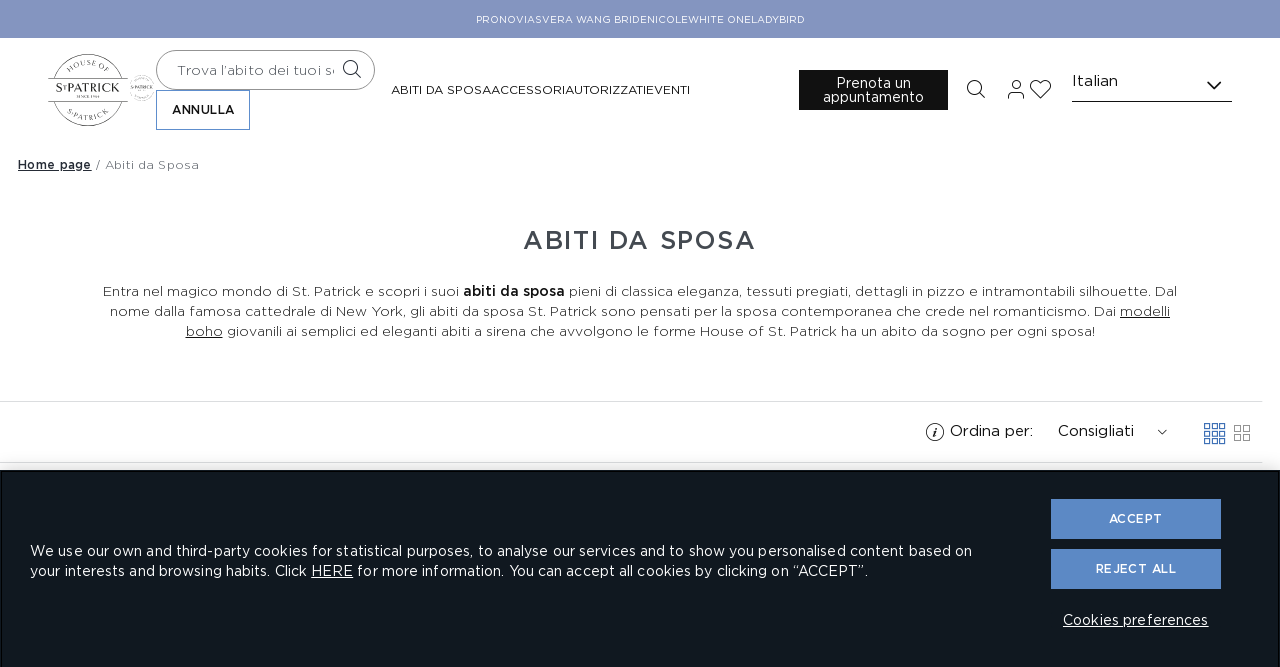

--- FILE ---
content_type: text/html; charset=UTF-8
request_url: https://www.sanpatrick.com/it/abiti-sposa
body_size: 22550
content:

<!doctype html>
<html lang="it">
<head >
    <meta http-equiv="X-UA-Compatible" content="IE=edge" >
        <!-- CookiePro Cookies Consent Notice start -->
            <script src="https://cookie-cdn.cookiepro.com/consent/6b4ae4b1-273c-4c1d-89a4-57ee8a2b0948/OtAutoBlock.js" pn-excluded-move-bottom="text/x-magento-template"></script>
        <script src="https://cookie-cdn.cookiepro.com/scripttemplates/otSDKStub.js"
        async        data-domain-script="6b4ae4b1-273c-4c1d-89a4-57ee8a2b0948"
        pn-excluded-move-bottom="text/x-magento-template"></script>
    
    <!-- CookiePro Cookies Consent Notice end-->
    


    <meta charset="utf-8">
<meta name="description" content="Scopri gli abiti da sposa di House of St. Patrick. Entra in un magico mondo di eleganti abiti da sposa. Prenota subito un appuntamento!">
<meta name="robots" content="INDEX,FOLLOW">
<meta name="viewport" content="width=device-width, initial-scale=1, maximum-scale=1">
<meta name="format-detection" content="telephone=no">
<title>Abiti da Sposa | House of St. Patrick</title>
<link  rel="stylesheet"  media="all" href="https://www.sanpatrick.com/static/version1764586917/frontend/Hiberus/stPatrick/it_IT/mage/calendar.min.css" >
<link  rel="stylesheet"  media="all" href="https://www.sanpatrick.com/static/version1764586917/frontend/Hiberus/stPatrick/it_IT/css/styles-m.min.css" >
<link  rel="stylesheet"  media="all" href="https://www.sanpatrick.com/static/version1764586917/frontend/Hiberus/stPatrick/it_IT/jquery/uppy/dist/uppy-custom.min.css" >
<link  rel="stylesheet"  media="screen and (min-width: 768px)" href="https://www.sanpatrick.com/static/version1764586917/frontend/Hiberus/stPatrick/it_IT/css/styles-l.min.css" >
<link  rel="stylesheet"  media="print" href="https://www.sanpatrick.com/static/version1764586917/frontend/Hiberus/stPatrick/it_IT/css/print.min.css" >





<link rel="preload" as="font" crossorigin="anonymous" href="https://www.sanpatrick.com/static/version1764586917/frontend/Hiberus/stPatrick/it_IT/fonts/pronovias/pronovias.ttf" >
<link rel="preload" as="font" crossorigin="anonymous" href="https://www.sanpatrick.com/static/version1764586917/frontend/Hiberus/stPatrick/it_IT/fonts/gotham/Gotham-Medium.woff2" >
<link rel="preload" as="font" crossorigin="anonymous" href="https://www.sanpatrick.com/static/version1764586917/frontend/Hiberus/stPatrick/it_IT/fonts/gotham/Gotham-Book.woff2" >
<link rel="preload" as="font" crossorigin="anonymous" href="https://www.sanpatrick.com/static/version1764586917/frontend/Hiberus/stPatrick/it_IT/fonts/gotham/Gotham-Light.woff2" >
<link rel="preload" as="font" crossorigin="anonymous" href="https://www.sanpatrick.com/static/version1764586917/frontend/Hiberus/stPatrick/it_IT/fonts/webfonts/DomaineTextWeb-Light.woff2" >
<link rel="preload" as="font" crossorigin="anonymous" href="https://www.sanpatrick.com/static/version1764586917/frontend/Hiberus/stPatrick/it_IT/fonts/webfonts/DomaineTextWeb-Medium.woff2" >
<link  rel="canonical" href="https://www.sanpatrick.com/it/abiti-sposa" >
<link  rel="preconnect" href="https://static.hotjar.com" >
<link  rel="preconnect" href="https://vars.hotjar.com" >
<link  rel="preconnect" href="https://script.hotjar.com" >
<link  rel="preconnect" href="https://analytics.tiktok.com" >
<link  rel="preconnect" href="https://www.googletagmanager.com" >
<link  rel="preconnect" href="https://www.google-analytics.com" >
<link  rel="preconnect" href="https://connect.facebook.net" >
<link  rel="icon" type="image/x-icon" href="https://www.sanpatrick.com/media/favicon/default/FAVICON_San_Patrick_48x48.png" >
<link  rel="shortcut icon" type="image/x-icon" href="https://www.sanpatrick.com/media/favicon/default/FAVICON_San_Patrick_48x48.png" >
    
<!-- GOOGLE ANALYTICS SITEWIDE -->

<!-- GOOGLE ANALYTICS SITEWIDE -->
    
            <!-- GOOGLE TAG MANAGER -->
            
            <!-- END GOOGLE TAG MANAGER -->
            



<meta property="og:type" content="website" >
<meta property="og:title" content="Abiti da Sposa | House of St. Patrick" >
<meta property="og:url" content="https://www.sanpatrick.com/it/abiti-sposa" >

    <meta name="facebook-domain-verification" content="m7o8wvyzpvws0kwrhtpj9j92qk9ltv" >
    
<link rel='next' href='https://www.sanpatrick.com/it/abiti-sposa?p=2'>


                    <script pn-excluded-move-bottom="text/x-magento-template">
            // Manage flicker of at.js : https://experienceleague.adobe.com/docs/target-dev/developer/client-side/at-js-implementation/at-js/manage-flicker-with-atjs.html?lang=en
    ;(function(win, doc, style, timeout) {
        var STYLE_ID = 'at-body-style';

        function getParent() {
            return doc.getElementsByTagName('head')[0];
        }

        function addStyle(parent, id, def) {
            if (!parent) {
                return;
            }

            var style = doc.createElement('style');
            style.id = id;
            style.innerHTML = def;
            parent.appendChild(style);
        }

        function removeStyle(parent, id) {
            if (!parent) {
                return;
            }

            var style = doc.getElementById(id);

            if (!style) {
                return;
            }

            parent.removeChild(style);
        }

        addStyle(getParent(), STYLE_ID, style);
        setTimeout(function() {
            removeStyle(getParent(), STYLE_ID);
        }, timeout);
    }(window, document, ".cms-home h2.sp-boutiques-block__title.sp-home-title span, .cms-home .sp-boutiques-block__description, .cms-home .sp-boutiques-block__boutique.home-block {opacity: 0 !important}", 3000));        </script>
    <script async src="https://www.sanpatrick.com/static/version1764586917/frontend/Hiberus/stPatrick/it_IT/Pronovias_AdobeTarget/js/lib/at.min.js" pn-excluded-move-bottom="text/x-magento-template"></script>

            <link rel="alternate" hreflang="it" href="https://www.sanpatrick.com/it/abiti-sposa" />
            <link rel="alternate" hreflang="fr" href="https://www.sanpatrick.com/fr/robes-mariee" />
            <link rel="alternate" hreflang="de" href="https://www.sanpatrick.com/de/brautkleider" />
            <link rel="alternate" hreflang="pt" href="https://www.sanpatrick.com/pt/vestidos-noiva" />
            <link rel="alternate" hreflang="en" href="https://www.sanpatrick.com/wedding-dresses" />
            <link rel="alternate" hreflang="x-default" href="https://www.sanpatrick.com/wedding-dresses" />
            <link rel="alternate" hreflang="es" href="https://www.sanpatrick.com/es/vestidos-novia" />
    </head>
<body data-container="body"
      data-mage-init='{"loaderAjax": {}, "loader": { "icon": "https://www.sanpatrick.com/static/version1764586917/frontend/Hiberus/stPatrick/it_IT/images/loader-2.gif"}}'
    id="html-body" class="page-products categorypath-abiti-sposa category-abiti-sposa page-layout-2columns-left catalog-category-view page-layout-category-full-width">



<div class="cookie-status-message" id="cookie-status" style="display: none;">
    The store will not work correctly in the case when cookies are disabled.</div>




    <noscript>
        <div class="message global noscript">
            <div class="content">
                <p>
                    <strong>I JavaScript sembrano essere disabilitati nel tuo browser.</strong>
                    <span>
                        Per una migliore esperienza sul nostro sito, assicurati di attivare i javascript nel tuo browser.                    </span>
                </p>
            </div>
        </div>
    </noscript>

    <!-- GOOGLE TAG MANAGER -->
    <noscript>
        <iframe src="https://www.googletagmanager.com/ns.html?id=GTM-K4HCPJG"
                height="0" width="0" style="display:none;visibility:hidden"></iframe>
    </noscript>
    <!-- END GOOGLE TAG MANAGER -->



<div class="page-wrapper"><header class="page-header"><div class="panel wrapper"><nav aria-labelledby="eSaltar-maincontent">
    <a class="action skip maincontent"
       href="#maincontent" id="eSaltar-maincontent">
        <span>
            Salta al contenuto        </span>
    </a>
</nav>
<div class="panel header"><div class="top-stores-container"><div data-content-type="row" data-appearance="contained" data-element="main"><div data-enable-parallax="0" data-parallax-speed="0.5" data-background-images="{}" data-element="inner" style="justify-content: flex-start; display: flex; flex-direction: column; background-position: left top; background-size: cover; background-repeat: no-repeat; background-attachment: scroll; border-style: none; border-width: 1px; border-radius: 0px; margin: 0px; padding: 0px;"><div data-content-type="html" data-appearance="default" data-element="main" style="border-style: none; border-width: 1px; border-radius: 0px; margin: 0px; padding: 0px;" data-decoded="true"><ul class="top-stores">
    <li class="top-stores__link">
        <a href="https://www.pronovias.com/it/" target="_blank" rel="nofollow">Pronovias</a>
    </li>
<li class="top-stores__link">
        <a href="https://www.verawangbride.com/it/" target="_blank" rel="nofollow">Vera Wang Bride</a>
    </li>
    <li class="top-stores__link previous">
        <a href="https://www.nicolemilano.com/it/" target="_blank" rel="nofollow">Nicole</a>
    </li>
    <li class="top-stores__link selected" aria-current="true">
        <strong>St Patrick</strong>
    </li>
    <li class="top-stores__link">
        <a href="https://www.whiteonebridal.com/it/" target="_blank" rel="nofollow">White One</a>
    </li>
    <li class="top-stores__link">
        <a href="https://ladybird.nl/en/" target="_blank" rel="nofollow">Ladybird</a>
    </li>
</ul></div></div></div></div></div></div><div class="header-container"><div class="header content"><button aria-expanded="false" class="menu-button"><span data-action="toggle-nav" class="action nav-toggle"><span>Navigation menu</span></span></button>
<a class="logo"
   href="https://www.sanpatrick.com/it/">
    <img src="https://www.sanpatrick.com/static/version1764586917/frontend/Hiberus/stPatrick/it_IT/images/logo.svg"
         alt="House&#x20;of&#x20;St.&#x20;Patrick.&#x20;Vai&#x20;alla&#x20;pagina&#x20;principale."
            width="74"            height="74"    />
</a>

<div style="display: none !important;" data-block="minicart" class="minicart-wrapper">
    </div>


<ul class="menu-links-container"><li class="authorization-link ">
            <a href="https://www.sanpatrick.com/it/my-account/login/">
            <span class="hicon-b2b-user"></span>
        <span>Il&#x20;mio&#x20;account</span></a>
</li>

<li class="link wishlist" data-bind="scope: 'pronovias-wishlist-link'">
    <a class="wishlist-link-button"
       data-bind="afterRender: reloadSection(), attr: { href: getWishlistLink() }, click: function() { dataLayer.push({'event':'click_wishlist'}); return true; }">
        <span class="hicon-b2b-heart" data-bind="css: {'active': wishlist().counter}"></span>

        <span>I miei preferiti</span>
        <!-- ko if: wishlist().counter -->
        <span data-bind="text: wishlist().counter, css: { empty: !isLoading() && !!wishlist().counter == false }"
              class="counter qty empty">
        </span>
        <!-- /ko -->
    </a>
</li>

<li class="search-icon">
    <a href="#" class="search-trigger-loop">
        <span class="hicon-b2b-search"></span>
    </a>
</li>
</ul></div>    <div class="sections nav-sections">
                <div class="section-items nav-sections-items"
             data-mage-init='{"tabs":{"openedState":"active"}}'>
                                            <div class="section-item-title nav-sections-item-title"
                     data-role="collapsible">
                    <a class="nav-sections-item-switch"
                       data-toggle="switch" href="#store.menu">
                        Menu                    </a>
                </div>
                <div class="section-item-content nav-sections-item-content"
                     id="store.menu"
                     data-role="content">
                    <div class="menu-nav-head">
    <button class="menu-button menu-button-close">
        <span class="hicon-cross" data-action="toggle-nav">
            <span class="sr-only">X: Chiudi il menu principale</span>
        </span>
    </button>
    <a
        class="menu-logo"
        href="https://www.sanpatrick.com/it/"
    >
        <img src="https://www.sanpatrick.com/static/version1764586917/frontend/Hiberus/stPatrick/it_IT/images/logo.svg"
            alt="House&#x20;of&#x20;St.&#x20;Patrick.&#x20;Vai&#x20;alla&#x20;pagina&#x20;principale."
            width="74"            height="74"        />
    </a>
</div>
<nav class="navigation navigation-main"><ul class="hib-nav ui-menu ui-widget ui-widget-content ui-corner-all">                        <li class="level0 parent level-top four-col-menu" role="presentation">
            <a href="https://www.sanpatrick.com/it/abiti-sposa" data-menu="menu-95781" class=" level-top ui-corner-all">
            <img data-src="/media/images/1_SP_MENU_WD_ALMU.jpg" data-lazyloader="true"   data-alt="" />
        <span >
        Abiti da Sposa    </span>
</a>
                    <ul class="level0 submenu" role="menu" aria-expanded="true" style="top: 53px; left: 0; display: none;" aria-hidden="true">
                                <li class="level1 top-link" role="presentation">
                
    <a href="https://www.sanpatrick.com/it/abiti-sposa" class="" >
        <span class="top-link-underline" >Visualizza tutti gli abiti da sposa</span>
        <span class="link-box action primary">
            <span class=" icon-container"></span>
            <span class="btn-content"></span>
        </span>
    </a>
                            </li>
                                <li class="level1 parent level-top category-type2" role="presentation">
                    <a  >
        <span class="wrapper-title" >Modelli</span>
    </a>
                        <ul class="level1" role="menu" aria-expanded="true" style="top: 53px; left: 0; display: none;" aria-hidden="true">
                                <li class="level2 category-type2__item" role="presentation">
                    <a href="https://www.sanpatrick.com/it/abiti-sposa/maniche-lunghe" class="" tabindex="-1" role="menuitem">
                                    <img data-src="/media/images/sle_SOLANCE.jpg" data-lazyloader="true"   data-alt="" class="category-type2__item__image" />
                        <span class="category-type2__item__title" >Maniche Lunghe</span>
            </a>
                            </li>
                                <li class="level2 category-type2__item" role="presentation">
                    <a href="https://www.sanpatrick.com/it/abiti-sposa/romantici" class="" tabindex="-1" role="menuitem">
                                    <img data-src="/media/images/HOSP_MAELYNN_1_D.jpg" data-lazyloader="true"   data-alt="" class="category-type2__item__image" />
                        <span class="category-type2__item__title" >Romantica</span>
            </a>
                            </li>
                                <li class="level2 category-type2__item" role="presentation">
                    <a href="https://www.sanpatrick.com/it/abiti-sposa/pizzo" class="" tabindex="-1" role="menuitem">
                                    <img data-src="/media/images/HOSP_GHALIYA_1_D.jpg" data-lazyloader="true"   data-alt="" class="category-type2__item__image" />
                        <span class="category-type2__item__title" >Pizzo</span>
            </a>
                            </li>
                                <li class="level2 category-type2__item" role="presentation">
                    <a href="https://www.sanpatrick.com/it/abiti-sposa/civile" class="" tabindex="-1" role="menuitem">
                                    <img data-src="/media/images/HOSP_KARLOTA_1_B.jpg" data-lazyloader="true"   data-alt="" class="category-type2__item__image" />
                        <span class="category-type2__item__title" >Rito Civile</span>
            </a>
                            </li>
                                <li class="level2 category-type2__item" role="presentation">
                    <a href="https://www.sanpatrick.com/it/abiti-sposa/classici" class="" tabindex="-1" role="menuitem">
                                    <img data-src="/media/images/HOSP_SUZETTE_1_D.jpg" data-lazyloader="true"   data-alt="" class="category-type2__item__image" />
                        <span class="category-type2__item__title" >Classici</span>
            </a>
                            </li>
            </ul>
            </li>
                                <li class="level1 parent level-top category-type2" role="presentation">
                    <a  >
        <span class="wrapper-title" >Silhouette</span>
    </a>
                        <ul class="level1" role="menu" aria-expanded="true" style="top: 53px; left: 0; display: none;" aria-hidden="true">
                                <li class="level2 category-type2__item" role="presentation">
                    <a href="https://www.sanpatrick.com/it/abiti-sposa/sirena" class="" tabindex="-1" role="menuitem">
                                    <img data-src="/media/images/HOSP_VANTINA_1_B.jpg" data-lazyloader="true"   data-alt="" class="category-type2__item__image" />
                        <span class="category-type2__item__title" >Sirena</span>
            </a>
                            </li>
                                <li class="level2 category-type2__item" role="presentation">
                    <a href="https://www.sanpatrick.com/it/abiti-sposa/a-line" class="" tabindex="-1" role="menuitem">
                                    <img data-src="/media/images/HOSP_BARBI_1_D.jpg" data-lazyloader="true"   data-alt="" class="category-type2__item__image" />
                        <span class="category-type2__item__title" >A Line</span>
            </a>
                            </li>
                                <li class="level2 category-type2__item" role="presentation">
                    <a href="https://www.sanpatrick.com/it/abiti-sposa/principessa" class="" tabindex="-1" role="menuitem">
                                    <img data-src="/media/images/HOSP_SHORE_1_B.jpg" data-lazyloader="true"   data-alt="" class="category-type2__item__image" />
                        <span class="category-type2__item__title" >Principessa</span>
            </a>
                            </li>
                                <li class="level2 category-type2__item" role="presentation">
                    <a href="https://www.sanpatrick.com/it/abiti-sposa/impero" class="" tabindex="-1" role="menuitem">
                                    <img data-src="/media/images/sh_DEBORA.jpg" data-lazyloader="true"   data-alt="" class="category-type2__item__image" />
                        <span class="category-type2__item__title" >Imperio</span>
            </a>
                            </li>
            </ul>
            </li>
                                <li class="level1 parent level-top category-type1" role="presentation">
                    <a  >
        <span class="wrapper-title" >Famiglie</span>
    </a>
                        <ul class="level1" role="menu" aria-expanded="true" style="top: 53px; left: 0; display: none;" aria-hidden="true">
                                <li class="level2 category-type1__item" role="presentation">
                    <a href="https://www.sanpatrick.com/it/abiti-sposa/eleganti" class="" tabindex="-1" role="menuitem">
                    <span class="category-type1__item__title" >Pure Elegance</span>
            </a>
                            </li>
                                <li class="level2 category-type1__item" role="presentation">
                    <a href="https://www.sanpatrick.com/it/abiti-sposa/sirena" class="" tabindex="-1" role="menuitem">
                    <span class="category-type1__item__title" >Sensual Romantic</span>
            </a>
                            </li>
                                <li class="level2 category-type1__item" role="presentation">
                    <a href="https://www.sanpatrick.com/it/abiti-sposa/principessa" class="" tabindex="-1" role="menuitem">
                    <span class="category-type1__item__title" >Blooming Volumes</span>
            </a>
                            </li>
                                <li class="level2 category-type1__item" role="presentation">
                    <a href="https://www.sanpatrick.com/it/abiti-sposa/romantici" class="" tabindex="-1" role="menuitem">
                    <span class="category-type1__item__title" >Feminine Shimmer</span>
            </a>
                            </li>
            </ul>
            </li>
                                <li class="level1 parent level-top category-type1" role="presentation">
                    <a  >
        <span class="wrapper-title" >Collezione</span>
    </a>
                        <ul class="level1" role="menu" aria-expanded="true" style="top: 53px; left: 0; display: none;" aria-hidden="true">
                                <li class="level2 category-type1__item" role="presentation">
                    <a href="https://www.sanpatrick.com/it/abiti-sposa/collections/eternal-moments" class="" tabindex="-1" role="menuitem">
                    <span class="category-type1__item__title" >Eternal Moments · 2026 Collection</span>
            </a>
                            </li>
            </ul>
            </li>
            </ul>
        </li>
                    <li class="level0 parent level-top two-col-menu" role="presentation">
            <a href="https://www.sanpatrick.com/it/accessori-sposa" data-menu="menu-95801" class=" level-top ui-corner-all">
            <img data-src="/media/images/2_SP_MENU_LA_NAVYA.jpg" data-lazyloader="true"   data-alt="" />
        <span >
        Accessori    </span>
</a>
                    <ul class="level0 submenu" role="menu" aria-expanded="true" style="top: 53px; left: 0; display: none;" aria-hidden="true">
                                <li class="level1 top-link" role="presentation">
                
    <a href="https://www.sanpatrick.com/it/accessori-sposa" class="" >
        <span class="top-link-underline" >Visualizza tutti gli accessori</span>
        <span class="link-box action primary">
            <span class=" icon-container"></span>
            <span class="btn-content"></span>
        </span>
    </a>
                            </li>
                                <li class="level1 parent level-top category-type2" role="presentation">
                    <a  >
        <span class="wrapper-title" >Accessori</span>
    </a>
                        <ul class="level1" role="menu" aria-expanded="true" style="top: 53px; left: 0; display: none;" aria-hidden="true">
                                <li class="level2 category-type2__item" role="presentation">
                    <a href="https://www.sanpatrick.com/it/accessori-sposa/veli" class="" tabindex="-1" role="menuitem">
                                    <img data-src="/media/images/LA_VEIL_LA52.jpg" data-lazyloader="true"   data-alt="" class="category-type2__item__image" />
                        <span class="category-type2__item__title" >Veli</span>
            </a>
                            </li>
                                <li class="level2 category-type2__item" role="presentation">
                    <a href="https://www.sanpatrick.com/it/accessori-sposa/jackets" class="" tabindex="-1" role="menuitem">
                                    <img data-src="/media/images/LA_JACK_LA14.jpg" data-lazyloader="true"   data-alt="" class="category-type2__item__image" />
                        <span class="category-type2__item__title" >Coprispalle</span>
            </a>
                            </li>
                                <li class="level2 category-type2__item" role="presentation">
                    <a href="https://www.sanpatrick.com/it/accessori-sposa/mantelli" class="" tabindex="-1" role="menuitem">
                                    <img data-src="/media/images/LA_CAPE_LA32.jpg" data-lazyloader="true"   data-alt="" class="category-type2__item__image" />
                        <span class="category-type2__item__title" >Mantelli</span>
            </a>
                            </li>
                                <li class="level2 category-type2__item" role="presentation">
                    <a href="https://www.sanpatrick.com/it/accessori-sposa/guanti-maniche" class="" tabindex="-1" role="menuitem">
                                    <img data-src="/media/images/LA_SLEEVES_LA04.jpg" data-lazyloader="true"   data-alt="" class="category-type2__item__image" />
                        <span class="category-type2__item__title" >Guanti & Maniche</span>
            </a>
                            </li>
                                <li class="level2 category-type2__item" role="presentation">
                    <a href="https://www.sanpatrick.com/it/accessori-sposa/sopragonne" class="" tabindex="-1" role="menuitem">
                                    <img data-src="/media/images/LA_OVERSKIRT_LA14.jpg" data-lazyloader="true"   data-alt="" class="category-type2__item__image" />
                        <span class="category-type2__item__title" >Sopragonne</span>
            </a>
                            </li>
            </ul>
            </li>
                                <li class="level1 __item" role="presentation">
                    <a href="" class="" tabindex="-1" role="menuitem">
        <span class="__item__title" ></span>
    </a>
                            </li>
            </ul>
        </li>
                    <li class="level0 parent level-top one-col-menu" role="presentation">
            <a href="https://www.sanpatrick.com/it/localizzatore-di-boutique" data-menu="menu-95810" class=" level-top ui-corner-all">
            <img data-src="/media/images/3_SP_MENU_BOUT_MEILANI.jpg" data-lazyloader="true"   data-alt="" />
        <span >
        Autorizzati    </span>
</a>
                    </li>
                    <li class="level0 parent level-top one-col-menu" role="presentation">
            <a href="https://www.sanpatrick.com/it/eventi-in-boutique" data-menu="menu-95811" class=" level-top ui-corner-all">
            <img data-src="/media/images/4_SP_MENU_EVT_BELY.jpg" data-lazyloader="true"   data-alt="" />
        <span >
        Eventi    </span>
</a>
                    </li>
    


</ul></nav><div class="nav-button">    <a id="navBarAppointment"
       href="https://www.sanpatrick.com/it/prenota-appuntamento"
       class="action button-primary"
       data-bind="click: function() { dataLayer.push({
         'event': 'cta',
         'eAction': 'book appointment',
         'eLabel': 'main navbar button'}); return true;}">
        <span>Prenota un appuntamento</span>
    </a>
    
</div><div class="block block-search menu-search">
    <form class="form minisearch" role="search" id="search_menu_form" action="https://www.sanpatrick.com/it/catalogsearch/result/" method="get">
        <div class="field search">
            <label class="label" for="search" data-role="minisearch-label">
                <span id="label-search-menu">Trova l’abito dei tuoi sogni</span>
            </label>
            <div class="control">
                <input id="search_menu"
                       data-mage-init='{"quickSearch":{
                            "formSelector":"#search_menu_form",
                            "url":"https://www.sanpatrick.com/it/search/ajax/suggest/",
                            "destinationSelector":"#search_autocomplete_menu"}
                       }'
                       type="text"
                       name="q"
                       value=""
                       class="input-text"
                       maxlength="128"
                       role="combobox"
                       aria-labelledby="label-search-menu"
                       aria-haspopup="false"
                       aria-autocomplete="both"
                       placeholder="Trova l’abito dei tuoi sogni"
                       autocomplete="off"/>
                <div id="search_autocomplete_menu" class="search-autocomplete"></div>
                            </div>
        </div>
        <div class="actions">
            <button type="submit" class="action search">
                <span>Trova l’abito dei tuoi sogni</span>
            </button>
            <button class="action cancel" id="clear-search">
                <span>Annulla</span>
            </button>
        </div>
    </form>
    <div class="search-trigger"><p class="search-trigger__icon"></p></div>
</div>
<div class="country-switcher">
    <div class="country-switcher__content">
                <p class="selector countrySelectorFire">
            <a href="#" title="Apri una finestra pop-up">
                <span class="sr-only">Scegli il tuo paese</span>
                <span lang="en">Italian</span>
                <span class="hicon-caret">
                    <span class="sr-only">Paese</span>
                </span>
            </a>
        </p>
    </div>
</div>


<div data-block="search" class="search-container">
    <div id="search-button" class="action showsearch" role="button" tabindex="0" aria-expanded="false">
        <span>Cerca</span>
    </div>

    <div class="block block-search"
         data-role="dropdownDialog"
         data-mage-init='{"dropdownDialog":{
                "appendTo":"[data-block=search]",
                "triggerTarget":".showsearch",
                "timeout": "2000",
                "closeOnMouseLeave": false,
                "closeOnEscape": true,
                "triggerClass":"active",
                "parentClass":"active",
                "buttons":[]}}'>
        <div class="block block-title"><strong>Trova l’abito dei tuoi sogni</strong></div>
        <button type="button"
                id="btn-search-close"
                data-action="close">
            <span>Chiudi</span>
        </button>
        <div class="block block-content">
            <form class="form minisearch" role="search" id="search_mini_form" action="https://www.sanpatrick.com/it/catalogsearch/result/" method="get">
                <div class="field search search-input">
                    <label class="label" for="search" data-role="minisearch-label">
                        <span id="label-search">Cerca</span>
                    </label>
                    <div class="control">
                        <input id="search"
                               data-mage-init='{"quickSearch":{
                                    "formSelector":"#search_mini_form",
                                    "url":"https://www.sanpatrick.com/it/search/ajax/suggest/",
                                    "destinationSelector":"#search_autocomplete",
                                    "minSearchLength":"3",
                                    "suggestionEnabled":""
                                    }
                               }'
                               type="text"
                               name="q"
                               value=""
                               placeholder="Trova&#x20;l&#x2019;abito&#x20;dei&#x20;tuoi&#x20;sogni"
                               class="input-text"
                               maxlength="128"
                               role="combobox"
                               aria-labelledby="label-search"
                               aria-haspopup="listbox"
                               aria-controls="sug_bus"
                               aria-autocomplete="both"
                               autocomplete="off"
                               aria-expanded="false"/>
                        <div id="search_autocomplete" class="search-autocomplete"></div>
                                            </div>
                </div>
                <div class="actions">
                    <button type="submit"
                        class="action search"
                    >
                        <span>Cerca</span>
                    </button>
                </div>
            </form>
        </div>
    </div>
</div>


<div class="top-links-container"><ul class="header links"><li class="link wishlist" data-bind="scope: 'pronovias-wishlist-link'">
    <a class="wishlist-link-button"
       data-bind="afterRender: reloadSection(), attr: { href: getWishlistLink() }, click: function() { dataLayer.push({'event':'click_wishlist'}); return true; }">
        <span class="hicon-b2b-heart" data-bind="css: {'active': wishlist().counter}"></span>

        <span>I miei preferiti</span>
        <!-- ko if: wishlist().counter -->
        <span data-bind="text: wishlist().counter, css: { empty: !isLoading() && !!wishlist().counter == false }"
              class="counter qty empty">
        </span>
        <!-- /ko -->
    </a>
</li>

<li class="authorization-link ">
            <a href="https://www.sanpatrick.com/it/my-account/login/">
            <span class="hicon-b2b-user"></span>
        <span>Il&#x20;mio&#x20;account</span></a>
</li>

</ul></div>                </div>
                    </div>
    </div>
</div></header>    <div class="breadcrumbs">
        <ul class="items">
                            <li class="item home">
                                            <a href="https://www.sanpatrick.com/it/"
                           title="Torna alla home page">
                            Home page                        </a>
                                    </li>
                            <li class="item category177">
                                            <strong>Abiti da Sposa</strong>
                                    </li>
                    </ul>
    </div>

    
<div class="page-main"><div class="page-title-wrapper">
    <h1 class="page-title"
         id="page-title-heading"                     aria-labelledby="page-title-heading&#x20;toolbar-amount"
        >
        <span class="base" data-ui-id="page-title-wrapper" >Abiti da Sposa</span>    </h1>
    </div>
<div class="page messages"><div data-placeholder="messages"></div>
<div data-bind="scope: 'messages'">
    <!-- ko if: cookieMessages && cookieMessages.length > 0 -->
    <div role="alert" data-bind="foreach: { data: cookieMessages, as: 'message' }" class="messages">
        <!-- ko if: message.identifier === 'wishlistMessage' -->
        <div data-bind="attr: { class: 'wishlist-message wishlist-message-' + message.action,'data-ui-id': 'wishlist-message-' + message.type }">
            <p data-bind="html: message.text" class="wishlist-message__text"></p>
        </div>
        <!-- /ko -->

        <!-- ko ifnot: message.identifier === 'wishlistMessage' -->
        <div data-bind="attr: {
            class: 'message-' + message.type + ' ' + message.type + ' message',
            'data-ui-id': 'message-' + message.type
        }">
            <p data-bind="html: message.text" class="p--no-format"></p>
        </div>
        <!-- /ko -->
    </div>
    <!-- /ko -->

    <!-- ko if: messages().messages && messages().messages.length > 0 -->
    <div role="alert" data-bind="foreach: { data: messages().messages, as: 'message' }" class="messages">
        <!-- ko if: message.identifier === 'wishlistMessage' -->
        <div data-bind="attr: { class: 'wishlist-message wishlist-message-' + message.action,'data-ui-id': 'wishlist-message-' + message.type }">
            <p data-bind="html: message.text" class="wishlist-message__text"></p>
        </div>
        <!-- /ko -->

        <!-- ko ifnot: message.identifier === 'wishlistMessage' -->
        <div data-bind="attr: {
            class: 'message-' + message.type + ' ' + message.type + ' message',
            'data-ui-id': 'message-' + message.type
        }">
            <p data-bind="html: message.text" class="p--no-format"></p>
        </div>
        <!-- /ko -->
    </div>
    <!-- /ko -->
</div>

</div></div><div class="seo_content" style="display: none !important;">
    <p>Entra nel magico mondo di St. Patrick e scopri i suoi <strong>abiti da sposa</strong> pieni di classica eleganza, tessuti pregiati, dettagli in pizzo e intramontabili silhouette. Dal nome dalla famosa cattedrale di New York, gli abiti da sposa St. Patrick sono pensati per la sposa contemporanea che crede nel romanticismo. Dai <span style="text-decoration: underline;"><a href="https://www.sanpatrick.com/it/abiti-sposa/boho">modelli boho</a></span> giovanili ai semplici ed eleganti abiti a sirena che avvolgono le forme House of St. Patrick ha un abito da sogno per ogni sposa!</p></div>
<main id="maincontent" class="page-main"><div class="columns"><div class="column main">
<div class="block newsletter newsletter-content block-newsletter-modal" id="popup-newsletter" style="display: none">
    <div class="newsletter__content">
        <div class="messages" style="display: none">
            <div class="message">
                <div></div>
            </div>
        </div>
        <p class="title">Ti scriveremo</p>
        <div class="intro">
            <p>Ti aggiorneremo su tutte le ultime notizie, eventi speciali, vendite esclusive e lanciamento prodotti da St. Patrick.</p>
        </div>
        <div class="content newsletter__content__form">
            <form class="form subscribe-popup"
                novalidate
                action="https://www.sanpatrick.com/it/newsletter/subscriber/new/"
                method="post"
                data-newsletterorigin="popup"
                data-mage-init='{"validation": {"errorClass": "mage-error"}}'
                id="newsletter-validate-detail-popup">
                <div class="field newsletter">
                                        <div class="control">
                        <div class="email-container">
                            <input name="email"
                                   type="email"
                                   autocomplete="email"
                                   id="newsletter-popup"
                                   aria-required="true"
                                   placeholder="&nbsp;"
                                   data-validate="{required:true, 'validate-email':true}"/>
                            <label for="newsletter-popup" class="label">
                                <span>E-mail</span>
                                <span class="label-required">*</span>
                                <span class="sr-only">
                                    per iscriversi alla newsletter:                                </span>
                            </label>
                        </div>
                    </div>
                    <div class="agreement flat-checkbox-legal">
                        <p>Iscrivendoti, confermi di aver letto e di accettare la nostra <a href="https://www.sanpatrick.com/it/legale/informativa-sulla-privacy/iscrizione-newsletter" target="_blank">Politica sulla privacy</a>.</p>
                    </div>
                </div>
                <div class="actions">
                    <button id="newsletter-submit-popup" class="action subscribe button-primary disabled" type="submit">
                        <span>Iscriviti</span>
                    </button>
                </div>
                <div class="newsletter-popup-footer">
                    <p class="action-close-later">Forse più tardi</p>
                </div>
            </form>
        </div>
    </div>
</div>



    <div id="popupWholesale" class="wholesale-modal" data-bind="scope: 'stores'" style="display: none">
        <!-- ko template: getTemplate() --><!-- /ko -->
    </div>

    <a href="javascript:void(0)" id="force-get-user-location" style="display: none">Get user location</a>

    

<input name="form_key" type="hidden" value="CQzOSwVWPFHrv3F3" />





<!-- GOOGLE ANALYTICS ENGAGEMENT -->

<!-- GOOGLE ANALYTICS ENGAGEMENT -->


                                <div class="toolbar toolbar-products" data-mage-init='{"productListToolbarForm":{"mode":"product_list_mode","direction":"product_list_dir","order":"product_list_order","limit":"product_list_limit","modeDefault":"grid","directionDefault":"asc","orderDefault":"position","limitDefault":12,"url":"https:\/\/www.sanpatrick.com\/it\/abiti-sposa","formKey":"CQzOSwVWPFHrv3F3","post":false}}'>
        <div class="toolbar-right">
                                <div class="modes">
        <span class="sr-only">Modalità di visualizzazione</span>
                            <ul class="items">
                                                                                                    <li class="item hidden-desktop" aria-current="true">
                            <strong title="Griglia di due elementi per riga"
                                    class="modes-mode active mode-grid"
                                    data-value="grid">
                                <span>Griglia di due elementi per riga</span>
                            </strong>
                        </li>
                        <li class="item hidden-mobile" aria-current="true">
                            <strong title="Griglia di tre elementi per riga"
                                    class="modes-mode active mode-grid"
                                    data-value="grid">
                                <span>Griglia di tre elementi per riga</span>
                            </strong>
                        </li>
                                                                                                                        <li class="item hidden-desktop">
                            <a class="modes-mode mode-list"
                               title="Elenca un elemento per riga"
                               href="#"
                               data-role="mode-switcher"
                               data-value="list"
                               id="mode-list">
                                <span>Elenca un elemento per riga</span>
                            </a>
                        </li>
                        <li class="item hidden-mobile">
                            <a class="modes-mode mode-list"
                               title="Griglia di due elementi per riga"
                               href="#"
                               data-role="mode-switcher"
                               data-value="list"
                               id="mode-list">
                                <span>Griglia di due elementi per riga</span>
                            </a>
                        </li>
                                                </ul>
            </div>

                <div class="toolbar-sorter sorter sorter-top">
    <div class="toolbar-toggle sorter-tooltip">
        <span id="sortel-tooltip-label" class="label">Filtro Informazioni</span>
        <span class="field-tooltip-action"
              tabindex="0"
              data-toggle="dropdown"
              data-trigger-keypress-button="true"
              data-mage-init='{"dropdown":{"activeClass":"_active"}}'></span>
        <div class="field-tooltip-content" aria-describedby="sortel-tooltip-label"
             data-target="dropdown">Selezionando un tipo di filtro si aggiorneranno automaticamente i risultati.</div>
    </div>
    <label class="sorter-label js-show-filter" for="sorter" id="sortLbl">
        <span class="mobile" role="button" aria-expanded="false">Ordina e filtra</span>
        <span class="desktop">Ordina per:</span>
    </label>
    <select id="sorter" name="sorter" data-role="sorter" class="sorter-options">
                    <option value="position"
                                    selected="selected"
                >
                Consigliati            </option>
                    <option value="created_at"
                >
                I più nuovi            </option>
                    <option value="name"
                >
                Alfabetico            </option>
            </select>
            <a title="Imposta in senso decrescente" href="#" class="action sorter-action sort-asc" data-role="direction-switcher" data-value="desc">
            <span>Imposta in senso decrescente</span>
        </a>
    </div>
                    </div>

        <a class="toggle-filters js-show-filter"
           href="#"
           role="button"
           aria-live="assertive">Nascondi i filtri        </a>

            </div>
    
    <div class="filter-current">
    <ol class="items">
            </ol>
</div>
    
    <div class="products wrapper grid products-grid">
        <ol class="products list items product-items">
                                        <li class="item product product-item">
                    <div class="product-item-content">
                        <div class="product-item-info" data-container="product-grid">
                            <div class="product details product-item-details clearfix">
                                <p class="product name product-item-name">
                                    <strong class="product-item-link" id="i10970">
                                    ANABELA                                    </strong>
                                </p>
                                                            </div>
                            <div class="product photo product-item-photo">
                                                                                                                                                                <div class="product-gallery-slider">
                                                                                                                                                                                                                                        <a                                            href="https://www.sanpatrick.com/it/abito-sposa-principessa-senza-spalline-anabela">
                                            <img class="product-image-photo-51377"
                                                  src="https://www.sanpatrick.com/media/catalog/product/a/n/anabela_b.jpg?quality=80&amp;bg-color=255,255,255&amp;fit=bounds&amp;height=747&amp;width=560&amp;canvas=560:747"
                                                                                                  alt="ANABELA"
                                                 width="560"
                                                 height="747">
                                        </a>
                                                                                                                                                                                                    <a style="display:none"                                           href="https://www.sanpatrick.com/it/abito-sposa-principessa-senza-spalline-anabela">
                                            <img class="product-image-photo-51378"
                                                  data-lazy="https://www.sanpatrick.com/media/catalog/product/a/n/anabela_c.jpg?quality=80&amp;bg-color=255,255,255&amp;fit=bounds&amp;height=747&amp;width=560&amp;canvas=560:747"
                                                                                                  alt="ANABELA"
                                                 width="560"
                                                 height="747">
                                        </a>
                                                                                                                                                                                                    <a style="display:none"                                           href="https://www.sanpatrick.com/it/abito-sposa-principessa-senza-spalline-anabela">
                                            <img class="product-image-photo-51379"
                                                  data-lazy="https://www.sanpatrick.com/media/catalog/product/a/n/anabela_d.jpg?quality=80&amp;bg-color=255,255,255&amp;fit=bounds&amp;height=747&amp;width=560&amp;canvas=560:747"
                                                                                                  alt="ANABELA"
                                                 width="560"
                                                 height="747">
                                        </a>
                                                                    </div>
                            </div>
                        </div>
                        <span data-role="add-to-links" class="actions-secondary wishlist-container">
                                                                                                                            <button id="b10970"
       class="action towishlist"
       aria-labelledby="i10970 b10970"
       data-pronovias-wishlist='{"action":"https:\/\/www.sanpatrick.com\/it\/wishlist\/index\/add\/","data":{"product":10970,"uenc":"aHR0cHM6Ly93d3cuc2FucGF0cmljay5jb20vaXQvYWJpdGktc3Bvc2E~"}}'
       data-action="add-to-wishlist"
       data-productname="ANABELA">
        <span>Aggiungi ANABELA abito alla Wishlist</span>
    </button>
                                                    </span>
                    </div>
                    <div class="product-bottom-info">
                                                    <p class="product-short-description">
                                Abito da sposa principessa senza spalline                             </p>
                                                                        <div class="product-wrapper-price-stock end">
                                                    </div>
                    </div>
                </li>
                                            <li class="item product product-item">
                    <div class="product-item-content">
                        <div class="product-item-info" data-container="product-grid">
                            <div class="product details product-item-details clearfix">
                                <p class="product name product-item-name">
                                    <strong class="product-item-link" id="i10948">
                                    ELIZAH                                    </strong>
                                </p>
                                                            </div>
                            <div class="product photo product-item-photo">
                                                                                                                                                                <div class="product-gallery-slider">
                                                                                                                                                                                                                                        <a                                            href="https://www.sanpatrick.com/it/abito-sposa-principessa-senza-spalline-mikado-elizah">
                                            <img class="product-image-photo-51315"
                                                  src="https://www.sanpatrick.com/media/catalog/product/e/l/elizah_b.jpg?quality=80&amp;bg-color=255,255,255&amp;fit=bounds&amp;height=747&amp;width=560&amp;canvas=560:747"
                                                                                                  alt="ELIZAH"
                                                 width="560"
                                                 height="747">
                                        </a>
                                                                                                                                                                                                    <a style="display:none"                                           href="https://www.sanpatrick.com/it/abito-sposa-principessa-senza-spalline-mikado-elizah">
                                            <img class="product-image-photo-51316"
                                                  data-lazy="https://www.sanpatrick.com/media/catalog/product/e/l/elizah_c.jpg?quality=80&amp;bg-color=255,255,255&amp;fit=bounds&amp;height=747&amp;width=560&amp;canvas=560:747"
                                                                                                  alt="ELIZAH"
                                                 width="560"
                                                 height="747">
                                        </a>
                                                                                                                                                                                                    <a style="display:none"                                           href="https://www.sanpatrick.com/it/abito-sposa-principessa-senza-spalline-mikado-elizah">
                                            <img class="product-image-photo-51317"
                                                  data-lazy="https://www.sanpatrick.com/media/catalog/product/e/l/elizah_d.jpg?quality=80&amp;bg-color=255,255,255&amp;fit=bounds&amp;height=747&amp;width=560&amp;canvas=560:747"
                                                                                                  alt="ELIZAH"
                                                 width="560"
                                                 height="747">
                                        </a>
                                                                    </div>
                            </div>
                        </div>
                        <span data-role="add-to-links" class="actions-secondary wishlist-container">
                                                                                                                            <button id="b10948"
       class="action towishlist"
       aria-labelledby="i10948 b10948"
       data-pronovias-wishlist='{"action":"https:\/\/www.sanpatrick.com\/it\/wishlist\/index\/add\/","data":{"product":10948,"uenc":"aHR0cHM6Ly93d3cuc2FucGF0cmljay5jb20vaXQvYWJpdGktc3Bvc2E~"}}'
       data-action="add-to-wishlist"
       data-productname="ELIZAH">
        <span>Aggiungi ELIZAH abito alla Wishlist</span>
    </button>
                                                    </span>
                    </div>
                    <div class="product-bottom-info">
                                                    <p class="product-short-description">
                                Abito da sposa principessa senza spalline in mikado                             </p>
                                                                        <div class="product-wrapper-price-stock end">
                                                    </div>
                    </div>
                </li>
                                            <li class="item product product-item">
                    <div class="product-item-content">
                        <div class="product-item-info" data-container="product-grid">
                            <div class="product details product-item-details clearfix">
                                <p class="product name product-item-name">
                                    <strong class="product-item-link" id="i11005">
                                    MAELYNN                                    </strong>
                                </p>
                                                            </div>
                            <div class="product photo product-item-photo">
                                                                                                                                                                <div class="product-gallery-slider">
                                                                                                                                                                                                                                        <a                                            href="https://www.sanpatrick.com/it/abito-sposa-linea-a-scollo-omerale-maniche-corte-chiffon-maelynn">
                                            <img class="product-image-photo-51484"
                                                  src="https://www.sanpatrick.com/media/catalog/product/m/a/maelynn_b.jpg?quality=80&amp;bg-color=255,255,255&amp;fit=bounds&amp;height=747&amp;width=560&amp;canvas=560:747"
                                                                                                  alt="MAELYNN"
                                                 width="560"
                                                 height="747">
                                        </a>
                                                                                                                                                                                                    <a style="display:none"                                           href="https://www.sanpatrick.com/it/abito-sposa-linea-a-scollo-omerale-maniche-corte-chiffon-maelynn">
                                            <img class="product-image-photo-51485"
                                                  data-lazy="https://www.sanpatrick.com/media/catalog/product/m/a/maelynn_c.jpg?quality=80&amp;bg-color=255,255,255&amp;fit=bounds&amp;height=747&amp;width=560&amp;canvas=560:747"
                                                                                                  alt="MAELYNN"
                                                 width="560"
                                                 height="747">
                                        </a>
                                                                                                                                                                                                    <a style="display:none"                                           href="https://www.sanpatrick.com/it/abito-sposa-linea-a-scollo-omerale-maniche-corte-chiffon-maelynn">
                                            <img class="product-image-photo-51486"
                                                  data-lazy="https://www.sanpatrick.com/media/catalog/product/m/a/maelynn_d.jpg?quality=80&amp;bg-color=255,255,255&amp;fit=bounds&amp;height=747&amp;width=560&amp;canvas=560:747"
                                                                                                  alt="MAELYNN"
                                                 width="560"
                                                 height="747">
                                        </a>
                                                                    </div>
                            </div>
                        </div>
                        <span data-role="add-to-links" class="actions-secondary wishlist-container">
                                                                                                                            <button id="b11005"
       class="action towishlist"
       aria-labelledby="i11005 b11005"
       data-pronovias-wishlist='{"action":"https:\/\/www.sanpatrick.com\/it\/wishlist\/index\/add\/","data":{"product":11005,"uenc":"aHR0cHM6Ly93d3cuc2FucGF0cmljay5jb20vaXQvYWJpdGktc3Bvc2E~"}}'
       data-action="add-to-wishlist"
       data-productname="MAELYNN">
        <span>Aggiungi MAELYNN abito alla Wishlist</span>
    </button>
                                                    </span>
                    </div>
                    <div class="product-bottom-info">
                                                    <p class="product-short-description">
                                Abito da sposa a trapezio con scollo omerale con maniche corte in chiffon                             </p>
                                                                        <div class="product-wrapper-price-stock end">
                                                    </div>
                    </div>
                </li>
                                            <li class="item product product-item">
                    <div class="product-item-content">
                        <div class="product-item-info" data-container="product-grid">
                            <div class="product details product-item-details clearfix">
                                <p class="product name product-item-name">
                                    <strong class="product-item-link" id="i10983">
                                    JENESIS                                    </strong>
                                </p>
                                                            </div>
                            <div class="product photo product-item-photo">
                                                                                                                                                                <div class="product-gallery-slider">
                                                                                                                                                                                                                                        <a                                            href="https://www.sanpatrick.com/it/abito-sposa-sirena-scollatura-barca-maniche-lunghe-crepe-jenesis">
                                            <img class="product-image-photo-51421"
                                                  src="https://www.sanpatrick.com/media/catalog/product/j/e/jenesis_b.jpg?quality=80&amp;bg-color=255,255,255&amp;fit=bounds&amp;height=747&amp;width=560&amp;canvas=560:747"
                                                                                                  alt="JENESIS"
                                                 width="560"
                                                 height="747">
                                        </a>
                                                                                                                                                                                                    <a style="display:none"                                           href="https://www.sanpatrick.com/it/abito-sposa-sirena-scollatura-barca-maniche-lunghe-crepe-jenesis">
                                            <img class="product-image-photo-51422"
                                                  data-lazy="https://www.sanpatrick.com/media/catalog/product/j/e/jenesis_c.jpg?quality=80&amp;bg-color=255,255,255&amp;fit=bounds&amp;height=747&amp;width=560&amp;canvas=560:747"
                                                                                                  alt="JENESIS"
                                                 width="560"
                                                 height="747">
                                        </a>
                                                                                                                                                                                                    <a style="display:none"                                           href="https://www.sanpatrick.com/it/abito-sposa-sirena-scollatura-barca-maniche-lunghe-crepe-jenesis">
                                            <img class="product-image-photo-51423"
                                                  data-lazy="https://www.sanpatrick.com/media/catalog/product/j/e/jenesis_d.jpg?quality=80&amp;bg-color=255,255,255&amp;fit=bounds&amp;height=747&amp;width=560&amp;canvas=560:747"
                                                                                                  alt="JENESIS"
                                                 width="560"
                                                 height="747">
                                        </a>
                                                                    </div>
                            </div>
                        </div>
                        <span data-role="add-to-links" class="actions-secondary wishlist-container">
                                                                                                                            <button id="b10983"
       class="action towishlist"
       aria-labelledby="i10983 b10983"
       data-pronovias-wishlist='{"action":"https:\/\/www.sanpatrick.com\/it\/wishlist\/index\/add\/","data":{"product":10983,"uenc":"aHR0cHM6Ly93d3cuc2FucGF0cmljay5jb20vaXQvYWJpdGktc3Bvc2E~"}}'
       data-action="add-to-wishlist"
       data-productname="JENESIS">
        <span>Aggiungi JENESIS abito alla Wishlist</span>
    </button>
                                                    </span>
                    </div>
                    <div class="product-bottom-info">
                                                    <p class="product-short-description">
                                Abito da sposa a sirena con scollatura a barca con maniche lunghe in crepe                             </p>
                                                                        <div class="product-wrapper-price-stock end">
                                                    </div>
                    </div>
                </li>
                                            <li class="item product product-item">
                    <div class="product-item-content">
                        <div class="product-item-info" data-container="product-grid">
                            <div class="product details product-item-details clearfix">
                                <p class="product name product-item-name">
                                    <strong class="product-item-link" id="i11004">
                                    BERNIECE                                    </strong>
                                </p>
                                                            </div>
                            <div class="product photo product-item-photo">
                                                                                                                                                                <div class="product-gallery-slider">
                                                                                                                                                                                                                                        <a                                            href="https://www.sanpatrick.com/it/abito-sposa-linea-a-scollatura-barca-maniche-tre-quarti-apertura-schiena-chiffon-berniece">
                                            <img class="product-image-photo-51483"
                                                  src="https://www.sanpatrick.com/media/catalog/product/b/e/berniece_b.jpg?quality=80&amp;bg-color=255,255,255&amp;fit=bounds&amp;height=747&amp;width=560&amp;canvas=560:747"
                                                  loading="lazy"                                                 alt="BERNIECE"
                                                 width="560"
                                                 height="747">
                                        </a>
                                                                    </div>
                            </div>
                        </div>
                        <span data-role="add-to-links" class="actions-secondary wishlist-container">
                                                                                                                            <button id="b11004"
       class="action towishlist"
       aria-labelledby="i11004 b11004"
       data-pronovias-wishlist='{"action":"https:\/\/www.sanpatrick.com\/it\/wishlist\/index\/add\/","data":{"product":11004,"uenc":"aHR0cHM6Ly93d3cuc2FucGF0cmljay5jb20vaXQvYWJpdGktc3Bvc2E~"}}'
       data-action="add-to-wishlist"
       data-productname="BERNIECE">
        <span>Aggiungi BERNIECE abito alla Wishlist</span>
    </button>
                                                    </span>
                    </div>
                    <div class="product-bottom-info">
                                                    <p class="product-short-description">
                                Abito da sposa a trapezio con scollatura a barca con maniche a tre quarti e apertura sulla schiena in chiffon                             </p>
                                                                        <div class="product-wrapper-price-stock end">
                                                    </div>
                    </div>
                </li>
                                            <li class="item product product-item">
                    <div class="product-item-content">
                        <div class="product-item-info" data-container="product-grid">
                            <div class="product details product-item-details clearfix">
                                <p class="product name product-item-name">
                                    <strong class="product-item-link" id="i10974">
                                    HARMONI                                    </strong>
                                </p>
                                                            </div>
                            <div class="product photo product-item-photo">
                                                                                                                                                                <div class="product-gallery-slider">
                                                                                                                                                                                                                                        <a                                            href="https://www.sanpatrick.com/it/abito-sposa-principessa-scollo-v-schiena-v-organza-harmoni">
                                            <img class="product-image-photo-51390"
                                                  src="https://www.sanpatrick.com/media/catalog/product/h/a/harmoni_b.jpg?quality=80&amp;bg-color=255,255,255&amp;fit=bounds&amp;height=747&amp;width=560&amp;canvas=560:747"
                                                  loading="lazy"                                                 alt="HARMONI"
                                                 width="560"
                                                 height="747">
                                        </a>
                                                                                                                                                                                                    <a style="display:none"                                           href="https://www.sanpatrick.com/it/abito-sposa-principessa-scollo-v-schiena-v-organza-harmoni">
                                            <img class="product-image-photo-51391"
                                                  data-lazy="https://www.sanpatrick.com/media/catalog/product/h/a/harmoni_c.jpg?quality=80&amp;bg-color=255,255,255&amp;fit=bounds&amp;height=747&amp;width=560&amp;canvas=560:747"
                                                                                                  alt="HARMONI"
                                                 width="560"
                                                 height="747">
                                        </a>
                                                                                                                                                                                                    <a style="display:none"                                           href="https://www.sanpatrick.com/it/abito-sposa-principessa-scollo-v-schiena-v-organza-harmoni">
                                            <img class="product-image-photo-51392"
                                                  data-lazy="https://www.sanpatrick.com/media/catalog/product/h/a/harmoni_d.jpg?quality=80&amp;bg-color=255,255,255&amp;fit=bounds&amp;height=747&amp;width=560&amp;canvas=560:747"
                                                                                                  alt="HARMONI"
                                                 width="560"
                                                 height="747">
                                        </a>
                                                                    </div>
                            </div>
                        </div>
                        <span data-role="add-to-links" class="actions-secondary wishlist-container">
                                                                                                                            <button id="b10974"
       class="action towishlist"
       aria-labelledby="i10974 b10974"
       data-pronovias-wishlist='{"action":"https:\/\/www.sanpatrick.com\/it\/wishlist\/index\/add\/","data":{"product":10974,"uenc":"aHR0cHM6Ly93d3cuc2FucGF0cmljay5jb20vaXQvYWJpdGktc3Bvc2E~"}}'
       data-action="add-to-wishlist"
       data-productname="HARMONI">
        <span>Aggiungi HARMONI abito alla Wishlist</span>
    </button>
                                                    </span>
                    </div>
                    <div class="product-bottom-info">
                                                    <p class="product-short-description">
                                Abito da sposa principessa con scollo a V e schiena a V in organza                             </p>
                                                                        <div class="product-wrapper-price-stock end">
                                                    </div>
                    </div>
                </li>
                                            <li class="item product product-item">
                    <div class="product-item-content">
                        <div class="product-item-info" data-container="product-grid">
                            <div class="product details product-item-details clearfix">
                                <p class="product name product-item-name">
                                    <strong class="product-item-link" id="i10989">
                                    ADILA                                    </strong>
                                </p>
                                                            </div>
                            <div class="product photo product-item-photo">
                                                                                                                                                                <div class="product-gallery-slider">
                                                                                                                                                                                                                                        <a                                            href="https://www.sanpatrick.com/it/abito-sposa-linea-a-scollatura-barca-schiena-v-chiffon-adila">
                                            <img class="product-image-photo-51442"
                                                  src="https://www.sanpatrick.com/media/catalog/product/a/d/adila_b.jpg?quality=80&amp;bg-color=255,255,255&amp;fit=bounds&amp;height=747&amp;width=560&amp;canvas=560:747"
                                                  loading="lazy"                                                 alt="ADILA"
                                                 width="560"
                                                 height="747">
                                        </a>
                                                                                                                                                                                                    <a style="display:none"                                           href="https://www.sanpatrick.com/it/abito-sposa-linea-a-scollatura-barca-schiena-v-chiffon-adila">
                                            <img class="product-image-photo-51443"
                                                  data-lazy="https://www.sanpatrick.com/media/catalog/product/a/d/adila_c.jpg?quality=80&amp;bg-color=255,255,255&amp;fit=bounds&amp;height=747&amp;width=560&amp;canvas=560:747"
                                                                                                  alt="ADILA"
                                                 width="560"
                                                 height="747">
                                        </a>
                                                                                                                                                                                                    <a style="display:none"                                           href="https://www.sanpatrick.com/it/abito-sposa-linea-a-scollatura-barca-schiena-v-chiffon-adila">
                                            <img class="product-image-photo-51444"
                                                  data-lazy="https://www.sanpatrick.com/media/catalog/product/a/d/adila_d.jpg?quality=80&amp;bg-color=255,255,255&amp;fit=bounds&amp;height=747&amp;width=560&amp;canvas=560:747"
                                                                                                  alt="ADILA"
                                                 width="560"
                                                 height="747">
                                        </a>
                                                                    </div>
                            </div>
                        </div>
                        <span data-role="add-to-links" class="actions-secondary wishlist-container">
                                                                                                                            <button id="b10989"
       class="action towishlist"
       aria-labelledby="i10989 b10989"
       data-pronovias-wishlist='{"action":"https:\/\/www.sanpatrick.com\/it\/wishlist\/index\/add\/","data":{"product":10989,"uenc":"aHR0cHM6Ly93d3cuc2FucGF0cmljay5jb20vaXQvYWJpdGktc3Bvc2E~"}}'
       data-action="add-to-wishlist"
       data-productname="ADILA">
        <span>Aggiungi ADILA abito alla Wishlist</span>
    </button>
                                                    </span>
                    </div>
                    <div class="product-bottom-info">
                                                    <p class="product-short-description">
                                Abito da sposa a trapezio con scollatura a barca e schiena a V in chiffon                             </p>
                                                                        <div class="product-wrapper-price-stock end">
                                                    </div>
                    </div>
                </li>
                                            <li class="item product product-item">
                    <div class="product-item-content">
                        <div class="product-item-info" data-container="product-grid">
                            <div class="product details product-item-details clearfix">
                                <p class="product name product-item-name">
                                    <strong class="product-item-link" id="i10981">
                                    JUDDY                                    </strong>
                                </p>
                                                            </div>
                            <div class="product photo product-item-photo">
                                                                                                                                                                <div class="product-gallery-slider">
                                                                                                                                                                                                                                        <a                                            href="https://www.sanpatrick.com/it/abito-sposa-principessa-scollo-omerale-tulle-juddy">
                                            <img class="product-image-photo-51415"
                                                  src="https://www.sanpatrick.com/media/catalog/product/j/u/juddy_b.jpg?quality=80&amp;bg-color=255,255,255&amp;fit=bounds&amp;height=747&amp;width=560&amp;canvas=560:747"
                                                  loading="lazy"                                                 alt="JUDDY"
                                                 width="560"
                                                 height="747">
                                        </a>
                                                                                                                                                                                                    <a style="display:none"                                           href="https://www.sanpatrick.com/it/abito-sposa-principessa-scollo-omerale-tulle-juddy">
                                            <img class="product-image-photo-51416"
                                                  data-lazy="https://www.sanpatrick.com/media/catalog/product/j/u/juddy_c.jpg?quality=80&amp;bg-color=255,255,255&amp;fit=bounds&amp;height=747&amp;width=560&amp;canvas=560:747"
                                                                                                  alt="JUDDY"
                                                 width="560"
                                                 height="747">
                                        </a>
                                                                                                                                                                                                    <a style="display:none"                                           href="https://www.sanpatrick.com/it/abito-sposa-principessa-scollo-omerale-tulle-juddy">
                                            <img class="product-image-photo-51417"
                                                  data-lazy="https://www.sanpatrick.com/media/catalog/product/j/u/juddy_d.jpg?quality=80&amp;bg-color=255,255,255&amp;fit=bounds&amp;height=747&amp;width=560&amp;canvas=560:747"
                                                                                                  alt="JUDDY"
                                                 width="560"
                                                 height="747">
                                        </a>
                                                                    </div>
                            </div>
                        </div>
                        <span data-role="add-to-links" class="actions-secondary wishlist-container">
                                                                                                                            <button id="b10981"
       class="action towishlist"
       aria-labelledby="i10981 b10981"
       data-pronovias-wishlist='{"action":"https:\/\/www.sanpatrick.com\/it\/wishlist\/index\/add\/","data":{"product":10981,"uenc":"aHR0cHM6Ly93d3cuc2FucGF0cmljay5jb20vaXQvYWJpdGktc3Bvc2E~"}}'
       data-action="add-to-wishlist"
       data-productname="JUDDY">
        <span>Aggiungi JUDDY abito alla Wishlist</span>
    </button>
                                                    </span>
                    </div>
                    <div class="product-bottom-info">
                                                    <p class="product-short-description">
                                Abito da sposa principessa con scollo omerale in tulle                             </p>
                                                                        <div class="product-wrapper-price-stock end">
                                                    </div>
                    </div>
                </li>
                                            <li class="item product product-item">
                    <div class="product-item-content">
                        <div class="product-item-info" data-container="product-grid">
                            <div class="product details product-item-details clearfix">
                                <p class="product name product-item-name">
                                    <strong class="product-item-link" id="i11008">
                                    AENEA                                    </strong>
                                </p>
                                                            </div>
                            <div class="product photo product-item-photo">
                                                                                                                                                                <div class="product-gallery-slider">
                                                                                                                                                                                                                                        <a                                            href="https://www.sanpatrick.com/it/abito-sposa-principessa-scollo-v-maniche-corte-tulle-aenea">
                                            <img class="product-image-photo-51493"
                                                  src="https://www.sanpatrick.com/media/catalog/product/a/e/aenea_b.jpg?quality=80&amp;bg-color=255,255,255&amp;fit=bounds&amp;height=747&amp;width=560&amp;canvas=560:747"
                                                  loading="lazy"                                                 alt="AENEA"
                                                 width="560"
                                                 height="747">
                                        </a>
                                                                                                                                                                                                    <a style="display:none"                                           href="https://www.sanpatrick.com/it/abito-sposa-principessa-scollo-v-maniche-corte-tulle-aenea">
                                            <img class="product-image-photo-51494"
                                                  data-lazy="https://www.sanpatrick.com/media/catalog/product/a/e/aenea_c.jpg?quality=80&amp;bg-color=255,255,255&amp;fit=bounds&amp;height=747&amp;width=560&amp;canvas=560:747"
                                                                                                  alt="AENEA"
                                                 width="560"
                                                 height="747">
                                        </a>
                                                                                                                                                                                                    <a style="display:none"                                           href="https://www.sanpatrick.com/it/abito-sposa-principessa-scollo-v-maniche-corte-tulle-aenea">
                                            <img class="product-image-photo-51495"
                                                  data-lazy="https://www.sanpatrick.com/media/catalog/product/a/e/aenea_d.jpg?quality=80&amp;bg-color=255,255,255&amp;fit=bounds&amp;height=747&amp;width=560&amp;canvas=560:747"
                                                                                                  alt="AENEA"
                                                 width="560"
                                                 height="747">
                                        </a>
                                                                    </div>
                            </div>
                        </div>
                        <span data-role="add-to-links" class="actions-secondary wishlist-container">
                                                                                                                            <button id="b11008"
       class="action towishlist"
       aria-labelledby="i11008 b11008"
       data-pronovias-wishlist='{"action":"https:\/\/www.sanpatrick.com\/it\/wishlist\/index\/add\/","data":{"product":11008,"uenc":"aHR0cHM6Ly93d3cuc2FucGF0cmljay5jb20vaXQvYWJpdGktc3Bvc2E~"}}'
       data-action="add-to-wishlist"
       data-productname="AENEA">
        <span>Aggiungi AENEA abito alla Wishlist</span>
    </button>
                                                    </span>
                    </div>
                    <div class="product-bottom-info">
                                                    <p class="product-short-description">
                                Abito da sposa principessa con scollo a V con maniche corte in tulle                             </p>
                                                                        <div class="product-wrapper-price-stock end">
                                                    </div>
                    </div>
                </li>
                                            <li class="item product product-item">
                    <div class="product-item-content">
                        <div class="product-item-info" data-container="product-grid">
                            <div class="product details product-item-details clearfix">
                                <p class="product name product-item-name">
                                    <strong class="product-item-link" id="i11010">
                                    OLENNA                                    </strong>
                                </p>
                                                            </div>
                            <div class="product photo product-item-photo">
                                                                                                                                                                <div class="product-gallery-slider">
                                                                                                                                                                                                                                        <a                                            href="https://www.sanpatrick.com/it/abito-sposa-linea-a-scollo-cuore-maniche-corte-mikado-olenna">
                                            <img class="product-image-photo-51499"
                                                  src="https://www.sanpatrick.com/media/catalog/product/o/l/olenna_b.jpg?quality=80&amp;bg-color=255,255,255&amp;fit=bounds&amp;height=747&amp;width=560&amp;canvas=560:747"
                                                  loading="lazy"                                                 alt="OLENNA"
                                                 width="560"
                                                 height="747">
                                        </a>
                                                                                                                                                                                                    <a style="display:none"                                           href="https://www.sanpatrick.com/it/abito-sposa-linea-a-scollo-cuore-maniche-corte-mikado-olenna">
                                            <img class="product-image-photo-51500"
                                                  data-lazy="https://www.sanpatrick.com/media/catalog/product/o/l/olenna_c.jpg?quality=80&amp;bg-color=255,255,255&amp;fit=bounds&amp;height=747&amp;width=560&amp;canvas=560:747"
                                                                                                  alt="OLENNA"
                                                 width="560"
                                                 height="747">
                                        </a>
                                                                                                                                                                                                    <a style="display:none"                                           href="https://www.sanpatrick.com/it/abito-sposa-linea-a-scollo-cuore-maniche-corte-mikado-olenna">
                                            <img class="product-image-photo-51501"
                                                  data-lazy="https://www.sanpatrick.com/media/catalog/product/o/l/olenna_d.jpg?quality=80&amp;bg-color=255,255,255&amp;fit=bounds&amp;height=747&amp;width=560&amp;canvas=560:747"
                                                                                                  alt="OLENNA"
                                                 width="560"
                                                 height="747">
                                        </a>
                                                                    </div>
                            </div>
                        </div>
                        <span data-role="add-to-links" class="actions-secondary wishlist-container">
                                                                                                                            <button id="b11010"
       class="action towishlist"
       aria-labelledby="i11010 b11010"
       data-pronovias-wishlist='{"action":"https:\/\/www.sanpatrick.com\/it\/wishlist\/index\/add\/","data":{"product":11010,"uenc":"aHR0cHM6Ly93d3cuc2FucGF0cmljay5jb20vaXQvYWJpdGktc3Bvc2E~"}}'
       data-action="add-to-wishlist"
       data-productname="OLENNA">
        <span>Aggiungi OLENNA abito alla Wishlist</span>
    </button>
                                                    </span>
                    </div>
                    <div class="product-bottom-info">
                                                    <p class="product-short-description">
                                Abito da sposa a trapezio con scollo a cuore con maniche corte in mikado                             </p>
                                                                        <div class="product-wrapper-price-stock end">
                                                    </div>
                    </div>
                </li>
                                            <li class="item product product-item">
                    <div class="product-item-content">
                        <div class="product-item-info" data-container="product-grid">
                            <div class="product details product-item-details clearfix">
                                <p class="product name product-item-name">
                                    <strong class="product-item-link" id="i10978">
                                    NYDRI                                    </strong>
                                </p>
                                                            </div>
                            <div class="product photo product-item-photo">
                                                                                                                                                                <div class="product-gallery-slider">
                                                                                                                                                                                                                                        <a                                            href="https://www.sanpatrick.com/it/abito-sposa-sirena-scollo-quadrato-pizzo-nydri">
                                            <img class="product-image-photo-51405"
                                                  src="https://www.sanpatrick.com/media/catalog/product/n/y/nydri_b..jpg?quality=80&amp;bg-color=255,255,255&amp;fit=bounds&amp;height=747&amp;width=560&amp;canvas=560:747"
                                                  loading="lazy"                                                 alt="NYDRI"
                                                 width="560"
                                                 height="747">
                                        </a>
                                                                                                                                                                                                    <a style="display:none"                                           href="https://www.sanpatrick.com/it/abito-sposa-sirena-scollo-quadrato-pizzo-nydri">
                                            <img class="product-image-photo-51404"
                                                  data-lazy="https://www.sanpatrick.com/media/catalog/product/n/y/nydri_b.jpg?quality=80&amp;bg-color=255,255,255&amp;fit=bounds&amp;height=747&amp;width=560&amp;canvas=560:747"
                                                                                                  alt="NYDRI"
                                                 width="560"
                                                 height="747">
                                        </a>
                                                                                                                                                                                                    <a style="display:none"                                           href="https://www.sanpatrick.com/it/abito-sposa-sirena-scollo-quadrato-pizzo-nydri">
                                            <img class="product-image-photo-51406"
                                                  data-lazy="https://www.sanpatrick.com/media/catalog/product/n/y/nydri_c.jpg?quality=80&amp;bg-color=255,255,255&amp;fit=bounds&amp;height=747&amp;width=560&amp;canvas=560:747"
                                                                                                  alt="NYDRI"
                                                 width="560"
                                                 height="747">
                                        </a>
                                                                                                                                                                                                    <a style="display:none"                                           href="https://www.sanpatrick.com/it/abito-sposa-sirena-scollo-quadrato-pizzo-nydri">
                                            <img class="product-image-photo-51407"
                                                  data-lazy="https://www.sanpatrick.com/media/catalog/product/n/y/nydri_d.jpg?quality=80&amp;bg-color=255,255,255&amp;fit=bounds&amp;height=747&amp;width=560&amp;canvas=560:747"
                                                                                                  alt="NYDRI"
                                                 width="560"
                                                 height="747">
                                        </a>
                                                                    </div>
                            </div>
                        </div>
                        <span data-role="add-to-links" class="actions-secondary wishlist-container">
                                                                                                                            <button id="b10978"
       class="action towishlist"
       aria-labelledby="i10978 b10978"
       data-pronovias-wishlist='{"action":"https:\/\/www.sanpatrick.com\/it\/wishlist\/index\/add\/","data":{"product":10978,"uenc":"aHR0cHM6Ly93d3cuc2FucGF0cmljay5jb20vaXQvYWJpdGktc3Bvc2E~"}}'
       data-action="add-to-wishlist"
       data-productname="NYDRI">
        <span>Aggiungi NYDRI abito alla Wishlist</span>
    </button>
                                                    </span>
                    </div>
                    <div class="product-bottom-info">
                                                    <p class="product-short-description">
                                Abito da sposa a sirena con scollo quadrato in pizzo                             </p>
                                                                        <div class="product-wrapper-price-stock end">
                                                    </div>
                    </div>
                </li>
                                            <li class="item product product-item">
                    <div class="product-item-content">
                        <div class="product-item-info" data-container="product-grid">
                            <div class="product details product-item-details clearfix">
                                <p class="product name product-item-name">
                                    <strong class="product-item-link" id="i10968">
                                    LOIZA                                    </strong>
                                </p>
                                                            </div>
                            <div class="product photo product-item-photo">
                                                                                                                                                                <div class="product-gallery-slider">
                                                                                                                                                                                                                                        <a                                            href="https://www.sanpatrick.com/it/abito-sposa-linea-a-collo-alto-maniche-corte-apertura-schiena-pizzo-loiza">
                                            <img class="product-image-photo-51373"
                                                  src="https://www.sanpatrick.com/media/catalog/product/l/o/loiza_b.jpg?quality=80&amp;bg-color=255,255,255&amp;fit=bounds&amp;height=747&amp;width=560&amp;canvas=560:747"
                                                  loading="lazy"                                                 alt="LOIZA"
                                                 width="560"
                                                 height="747">
                                        </a>
                                                                                                                                                                                                    <a style="display:none"                                           href="https://www.sanpatrick.com/it/abito-sposa-linea-a-collo-alto-maniche-corte-apertura-schiena-pizzo-loiza">
                                            <img class="product-image-photo-51374"
                                                  data-lazy="https://www.sanpatrick.com/media/catalog/product/l/o/loiza_c.jpg?quality=80&amp;bg-color=255,255,255&amp;fit=bounds&amp;height=747&amp;width=560&amp;canvas=560:747"
                                                                                                  alt="LOIZA"
                                                 width="560"
                                                 height="747">
                                        </a>
                                                                                                                                                                                                    <a style="display:none"                                           href="https://www.sanpatrick.com/it/abito-sposa-linea-a-collo-alto-maniche-corte-apertura-schiena-pizzo-loiza">
                                            <img class="product-image-photo-51375"
                                                  data-lazy="https://www.sanpatrick.com/media/catalog/product/l/o/loiza_ca.jpg?quality=80&amp;bg-color=255,255,255&amp;fit=bounds&amp;height=747&amp;width=560&amp;canvas=560:747"
                                                                                                  alt="LOIZA"
                                                 width="560"
                                                 height="747">
                                        </a>
                                                                                                                                                                                                    <a style="display:none"                                           href="https://www.sanpatrick.com/it/abito-sposa-linea-a-collo-alto-maniche-corte-apertura-schiena-pizzo-loiza">
                                            <img class="product-image-photo-51376"
                                                  data-lazy="https://www.sanpatrick.com/media/catalog/product/l/o/loiza_d.jpg?quality=80&amp;bg-color=255,255,255&amp;fit=bounds&amp;height=747&amp;width=560&amp;canvas=560:747"
                                                                                                  alt="LOIZA"
                                                 width="560"
                                                 height="747">
                                        </a>
                                                                    </div>
                            </div>
                        </div>
                        <span data-role="add-to-links" class="actions-secondary wishlist-container">
                                                                                                                            <button id="b10968"
       class="action towishlist"
       aria-labelledby="i10968 b10968"
       data-pronovias-wishlist='{"action":"https:\/\/www.sanpatrick.com\/it\/wishlist\/index\/add\/","data":{"product":10968,"uenc":"aHR0cHM6Ly93d3cuc2FucGF0cmljay5jb20vaXQvYWJpdGktc3Bvc2E~"}}'
       data-action="add-to-wishlist"
       data-productname="LOIZA">
        <span>Aggiungi LOIZA abito alla Wishlist</span>
    </button>
                                                    </span>
                    </div>
                    <div class="product-bottom-info">
                                                    <p class="product-short-description">
                                Abito da sposa a trapezio a collo alto con maniche corte e apertura sulla schiena in pizzo                             </p>
                                                                        <div class="product-wrapper-price-stock end">
                                                    </div>
                    </div>
                </li>
                                    </ol>
    </div>

                        <div class="toolbar toolbar-products" data-mage-init='{"productListToolbarForm":{"mode":"product_list_mode","direction":"product_list_dir","order":"product_list_order","limit":"product_list_limit","modeDefault":"grid","directionDefault":"asc","orderDefault":"position","limitDefault":12,"url":"https:\/\/www.sanpatrick.com\/it\/abiti-sposa","formKey":"CQzOSwVWPFHrv3F3","post":false}}'>
        <div class="toolbar-right">
                                <div class="modes">
        <span class="sr-only">Modalità di visualizzazione</span>
                            <ul class="items">
                                                            <li class="item" aria-current="true">
                            <strong class="modes-mode active mode-grid"
                                    data-value="grid">
                                <span>Griglia</span>
                            </strong>
                        </li>
                                                                                <li class="item">
                            <a class="modes-mode mode-list"
                               href="#"
                               data-role="mode-switcher"
                               data-value="list"
                               id="mode-list-bottom">
                                <span>Elenco</span>
                            </a>
                        </li>
                                                </ul>
            </div>

                <div class="toolbar-sorter sorter">
    <label class="sorter-label js-show-filter" for="sorter" id="sortLbl-bottom">
        <span class="mobile" role="button" aria-expanded="false">Ordina e filtra</span>
        <span class="desktop">Ordina per:</span>
    </label>
    <select id="sorter-bottom" data-role="sorter" class="sorter-options">
                    <option value="position"
                                    selected="selected"
                >
                Consigliati            </option>
                    <option value="created_at"
                >
                I più nuovi            </option>
                    <option value="name"
                >
                Alfabetico            </option>
            </select>
            <a href="#" class="action sorter-action sort-asc" data-role="direction-switcher" data-value="desc">
            <span>Imposta in senso decrescente</span>
        </a>
    </div>
                    </div>

        <a class="toggle-filters js-show-filter" href="#">Nascondi i filtri</a>

        
<div class="pagination ">

        <p class="pager_label">
        Potrebbero piacerti anche:    </p>
    
    
        
        <div class="pages">
                    <strong class="label pages-label" id="paging-label">Pagina</strong>

            <div class="item pages-item-previous">
                            </div>
        
        <p class="toolbar-amount" id="toolbar-amount">
            <span class="toolbar-number">1</span><span class="toolbar-number">- 12</span> di <span class="toolbar-number total-items">173</span> articoli    </p>

        
            <ul class="items pages-items" aria-labelledby="paging-label">

            
            
                                                <li class="item current">
                        <strong class="page">
                            <span class="label">Attualmente stai leggendo la pagina</span>
                            <span>1</span>
                        </strong>
                    </li>
                                                                <li class="item">
                        <a href="https://www.sanpatrick.com/it/abiti-sposa?p=2" class="page">
                            <span class="label">Pagina</span>
                            <span>2</span>
                        </a>
                    </li>
                                                                <li class="item">
                        <a href="https://www.sanpatrick.com/it/abiti-sposa?p=3" class="page">
                            <span class="label">Pagina</span>
                            <span>3</span>
                        </a>
                    </li>
                                                                <li class="item">
                        <a href="https://www.sanpatrick.com/it/abiti-sposa?p=4" class="page">
                            <span class="label">Pagina</span>
                            <span>4</span>
                        </a>
                    </li>
                                                                <li class="item">
                        <a href="https://www.sanpatrick.com/it/abiti-sposa?p=5" class="page">
                            <span class="label">Pagina</span>
                            <span>5</span>
                        </a>
                    </li>
                            
            
            
            </ul>

            <div class="item pages-item-next">
                                                        <a class="link  next"
                       href="https://www.sanpatrick.com/it/abiti-sposa?p=2"
                       title="Next">
                        <span class="label">Pagina</span>
                        <span>Next</span>
                    </a>
                            </div>
                </div>

    
    </div>
    </div>

    



<style>
    :root {
        --lwc-fontFamily: 'Open Sans';
        --lwc-colorBrandPrimary: #101820;
        --lwc-esColorNavBarSecondary: #333333;
    }
</style>



</div><div class="sidebar sidebar-main">
    <div class="filter-current">
    <ol class="items">
            </ol>
</div>
        <div class="filter-focusable-start" tabindex="0"></div>
    <div id="filters" class="block filter">
        <div class="block-content filter-content" role="dialog" aria-modal="true" aria-labelledby="titFiltrosModal">
            <a href="#"
               class="close filters"
               tabindex="0"
               role="button"
               aria-label="x: Chiudi la finestra di ordinamento e filtri"></a>
            <strong role="heading"
                    aria-level="2"
                    class="block-subtitle filter-subtitle"
                    id="titFiltrosModal">
                Ordina e filtra            </strong>
            <span class="filter-category">
                Abiti da Sposa            </span>
                                                            <div class="filter-options" id="narrow-by-list">
                                        <div data-mage-init='{
    "collapsible":{
        "collapsible": true,
        "openedState": "active",
        "active": false,
        "animate": {"duration":"500"}
    }}' class="filter-options-item sorter">
    <div class="toolbar-toggle sorter-tooltip">
        <span id="sortel-tooltip-label" class="label">Filtro Informazioni</span>
        <span class="field-tooltip-action"
              tabindex="0"
              data-toggle="dropdown"
              data-trigger-keypress-button="true"
              data-mage-init='{"dropdown":{"activeClass":"_active"}}'></span>
        <div class="field-tooltip-content" aria-describedby="sortel-tooltip-label"
             data-target="dropdown">Selezionando un tipo di filtro si aggiorneranno automaticamente i risultati.</div>
    </div>
    <div data-role="title" role="heading" aria-level="3" class="filter-options-title sorter">
        <p>Ordina per</p>
                    <a href="#"
               class="action sorter-action sort-asc"
               data-role="direction-switcher"
               data-value="desc">
                <span>Imposta in senso decrescente</span>
            </a>
            </div>
    <div data-role="content" class="filter-options-content sorter">
        <div role="group" aria-labelledby="sorter-label-group">
            <ol class="items checkboxes">
                                    <li class="item sorter-filter selected">
                        <p data-filter-name="product_list_order"
                           data-filter-value="position"
                            aria-checked="true"                           role="checkbox"
                           tabindex="0">
                            Consigliati                        </p>
                    </li>
                                    <li class="item sorter-filter">
                        <p data-filter-name="product_list_order"
                           data-filter-value="created_at"
                            aria-checked="false"                           role="checkbox"
                           tabindex="0">
                            I più nuovi                        </p>
                    </li>
                                    <li class="item sorter-filter">
                        <p data-filter-name="product_list_order"
                           data-filter-value="name"
                            aria-checked="false"                           role="checkbox"
                           tabindex="0">
                            Alfabetico                        </p>
                    </li>
                            </ol>
        </div>
    </div>
</div>

                                                                                                <div data-mage-init='{
                            "collapsible":{
                                "collapsible": true,
                                "openedState": "active",
                                "active": false,
                                "animate": {"duration":"500"}
                            }}' class="filter-options-item">
                            <div data-role="title" role="heading" aria-level="3" class="filter-options-title" tabindex="1">
                                <p>Categoria</p>
                            </div>
                                                        <div data-role="content" class="filter-options-content">
<ol class="items">
                            <li class="item">
                            <a class="js-filter-param" href="https://www.sanpatrick.com/it/abiti-sposa/semplici"                     data-filter-name="cat"
                    data-filter-value="178">
                                            <span class="sr-only">Categoria:</span>
                                        <span class="label">Abiti da Sposa Semplici                                                    <span class="count">29<span class="filter-count-label">articoli</span></span>
                                            </span>
                </a>
                    </li>
                            <li class="item">
                            <a class="js-filter-param" href="https://www.sanpatrick.com/it/abiti-sposa/civile"                     data-filter-name="cat"
                    data-filter-value="281">
                                            <span class="sr-only">Categoria:</span>
                                        <span class="label">Abiti da Sposa per rito Civile                                                    <span class="count">27<span class="filter-count-label">articoli</span></span>
                                            </span>
                </a>
                    </li>
                            <li class="item">
                            <a class="js-filter-param" href="https://www.sanpatrick.com/it/abiti-sposa/classici"                     data-filter-name="cat"
                    data-filter-value="183">
                                            <span class="sr-only">Categoria:</span>
                                        <span class="label">Abiti da Sposa Classici                                                    <span class="count">68<span class="filter-count-label">articoli</span></span>
                                            </span>
                </a>
                    </li>
                            <li class="item">
                            <a class="js-filter-param" href="https://www.sanpatrick.com/it/abiti-sposa/eleganti"                     data-filter-name="cat"
                    data-filter-value="277">
                                            <span class="sr-only">Categoria:</span>
                                        <span class="label">Abiti da Sposa Eleganti                                                    <span class="count">54<span class="filter-count-label">articoli</span></span>
                                            </span>
                </a>
                    </li>
                            <li class="item">
                            <a class="js-filter-param" href="https://www.sanpatrick.com/it/abiti-sposa/sexy"                     data-filter-name="cat"
                    data-filter-value="185">
                                            <span class="sr-only">Categoria:</span>
                                        <span class="label">Abiti da Sposa Sexy                                                    <span class="count">66<span class="filter-count-label">articoli</span></span>
                                            </span>
                </a>
                    </li>
                            <li class="item">
                            <a class="js-filter-param" href="https://www.sanpatrick.com/it/abiti-sposa/moderni"                     data-filter-name="cat"
                    data-filter-value="184">
                                            <span class="sr-only">Categoria:</span>
                                        <span class="label">Abiti da Sposa Moderni                                                    <span class="count">74<span class="filter-count-label">articoli</span></span>
                                            </span>
                </a>
                    </li>
                            <li class="item">
                            <a class="js-filter-param" href="https://www.sanpatrick.com/it/abiti-sposa/boho"                     data-filter-name="cat"
                    data-filter-value="276">
                                            <span class="sr-only">Categoria:</span>
                                        <span class="label">Abiti da Sposa Boho                                                    <span class="count">29<span class="filter-count-label">articoli</span></span>
                                            </span>
                </a>
                    </li>
                            <li class="item">
                            <a class="js-filter-param" href="https://www.sanpatrick.com/it/abiti-sposa/romantici"                     data-filter-name="cat"
                    data-filter-value="180">
                                            <span class="sr-only">Categoria:</span>
                                        <span class="label">Abiti da Sposa Romantici                                                    <span class="count">34<span class="filter-count-label">articoli</span></span>
                                            </span>
                </a>
                    </li>
                            <li class="item">
                            <a class="js-filter-param" href="https://www.sanpatrick.com/it/abiti-sposa/pizzo"                     data-filter-name="cat"
                    data-filter-value="179">
                                            <span class="sr-only">Categoria:</span>
                                        <span class="label">Abiti da Sposa Pizzo                                                    <span class="count">60<span class="filter-count-label">articoli</span></span>
                                            </span>
                </a>
                    </li>
                            <li class="item">
                            <a class="js-filter-param" href="https://www.sanpatrick.com/it/abiti-sposa/sirena"                     data-filter-name="cat"
                    data-filter-value="189">
                                            <span class="sr-only">Categoria:</span>
                                        <span class="label">Abiti da Sposa a Sirena                                                    <span class="count">62<span class="filter-count-label">articoli</span></span>
                                            </span>
                </a>
                    </li>
                            <li class="item">
                            <a class="js-filter-param" href="https://www.sanpatrick.com/it/abiti-sposa/principessa"                     data-filter-name="cat"
                    data-filter-value="186">
                                            <span class="sr-only">Categoria:</span>
                                        <span class="label">Abiti da Sposa Principessa                                                    <span class="count">69<span class="filter-count-label">articoli</span></span>
                                            </span>
                </a>
                    </li>
                            <li class="item">
                            <a class="js-filter-param" href="https://www.sanpatrick.com/it/abiti-sposa/a-line"                     data-filter-name="cat"
                    data-filter-value="191">
                                            <span class="sr-only">Categoria:</span>
                                        <span class="label">Abiti da Sposa A-Line                                                    <span class="count">57<span class="filter-count-label">articoli</span></span>
                                            </span>
                </a>
                    </li>
                            <li class="item">
                            <a class="js-filter-param" href="https://www.sanpatrick.com/it/abiti-sposa/impero"                     data-filter-name="cat"
                    data-filter-value="280">
                                            <span class="sr-only">Categoria:</span>
                                        <span class="label">Abiti da Sposa Impero                                                    <span class="count">12<span class="filter-count-label">articoli</span></span>
                                            </span>
                </a>
                    </li>
                            <li class="item">
                            <a class="js-filter-param" href="https://www.sanpatrick.com/it/abiti-sposa/invernali"                     data-filter-name="cat"
                    data-filter-value="181">
                                            <span class="sr-only">Categoria:</span>
                                        <span class="label">Abiti da Sposa Invernali                                                    <span class="count">45<span class="filter-count-label">articoli</span></span>
                                            </span>
                </a>
                    </li>
                            <li class="item">
                            <a class="js-filter-param" href="https://www.sanpatrick.com/it/abiti-sposa/tulle"                     data-filter-name="cat"
                    data-filter-value="182">
                                            <span class="sr-only">Categoria:</span>
                                        <span class="label">Abiti da Sposa in Tulle                                                    <span class="count">36<span class="filter-count-label">articoli</span></span>
                                            </span>
                </a>
                    </li>
                            <li class="item">
                            <a class="js-filter-param" href="https://www.sanpatrick.com/it/abiti-sposa/maniche-lunghe"                     data-filter-name="cat"
                    data-filter-value="187">
                                            <span class="sr-only">Categoria:</span>
                                        <span class="label">Abiti da Sposa a Maniche Lunghe                                                    <span class="count">45<span class="filter-count-label">articoli</span></span>
                                            </span>
                </a>
                    </li>
                            <li class="item">
                            <a class="js-filter-param" href="https://www.sanpatrick.com/it/abiti-sposa/schiena-scoperta"                     data-filter-name="cat"
                    data-filter-value="190">
                                            <span class="sr-only">Categoria:</span>
                                        <span class="label">Abiti da Sposa con Schiena Scoperta                                                    <span class="count">27<span class="filter-count-label">articoli</span></span>
                                            </span>
                </a>
                    </li>
                            <li class="item">
                            <a class="js-filter-param" href="https://www.sanpatrick.com/it/abiti-sposa/senza-spalline"                     data-filter-name="cat"
                    data-filter-value="194">
                                            <span class="sr-only">Categoria:</span>
                                        <span class="label">Abiti da Sposa a Senza Spalline                                                    <span class="count">36<span class="filter-count-label">articoli</span></span>
                                            </span>
                </a>
                    </li>
                            <li class="item">
                            <a class="js-filter-param" href="https://www.sanpatrick.com/it/abiti-sposa/scollo-a-cuore"                     data-filter-name="cat"
                    data-filter-value="195">
                                            <span class="sr-only">Categoria:</span>
                                        <span class="label">Abiti da Sposa con Scollo a Cuore                                                    <span class="count">28<span class="filter-count-label">articoli</span></span>
                                            </span>
                </a>
                    </li>
                            <li class="item">
                            <a class="js-filter-param" href="https://www.sanpatrick.com/it/abiti-sposa/feminine-shimmer"                     data-filter-name="cat"
                    data-filter-value="290">
                                            <span class="sr-only">Categoria:</span>
                                        <span class="label">Abiti da sposa con un bagliore elegante                                                    <span class="count">32<span class="filter-count-label">articoli</span></span>
                                            </span>
                </a>
                    </li>
                            <li class="item">
                            <a class="js-filter-param" href="https://www.sanpatrick.com/it/abiti-sposa/new-in"                     data-filter-name="cat"
                    data-filter-value="278">
                                            <span class="sr-only">Categoria:</span>
                                        <span class="label">New In                                                    <span class="count">77<span class="filter-count-label">articoli</span></span>
                                            </span>
                </a>
                    </li>
                            <li class="item">
                            <a class="js-filter-param" href="https://www.sanpatrick.com/it/abiti-sposa/the-iconics"                     data-filter-name="cat"
                    data-filter-value="288">
                                            <span class="sr-only">Categoria:</span>
                                        <span class="label">The Iconics                                                    <span class="count">23<span class="filter-count-label">articoli</span></span>
                                            </span>
                </a>
                    </li>
    </ol>
</div>
                        </div>
                                                                                                                                                                                                                                            <div data-mage-init='{
                            "collapsible":{
                                "collapsible": true,
                                "openedState": "active",
                                "active": false,
                                "animate": {"duration":"500"}
                            }}' class="filter-options-item">
                            <div data-role="title" role="heading" aria-level="3" class="filter-options-title" tabindex="1">
                                <p>Girovita</p>
                            </div>
                                                        <div data-role="content" class="filter-options-content">
<ol class="items">
                            <li class="item">
                            <a class="js-filter-param" href="https://www.sanpatrick.com/it/abiti-sposa?p_talle=1534" rel="nofollow"                    data-filter-name="p_talle"
                    data-filter-value="1534">
                                            <span class="sr-only">Girovita:</span>
                                        <span class="label">Vita bassa                                                    <span class="count">24<span class="filter-count-label">articoli</span></span>
                                            </span>
                </a>
                    </li>
                            <li class="item">
                            <a class="js-filter-param" href="https://www.sanpatrick.com/it/abiti-sposa?p_talle=1535" rel="nofollow"                    data-filter-name="p_talle"
                    data-filter-value="1535">
                                            <span class="sr-only">Girovita:</span>
                                        <span class="label">Vita                                                     <span class="count">136<span class="filter-count-label">articoli</span></span>
                                            </span>
                </a>
                    </li>
                            <li class="item">
                            <a class="js-filter-param" href="https://www.sanpatrick.com/it/abiti-sposa?p_talle=1536" rel="nofollow"                    data-filter-name="p_talle"
                    data-filter-value="1536">
                                            <span class="sr-only">Girovita:</span>
                                        <span class="label">Vita alta                                                     <span class="count">13<span class="filter-count-label">articoli</span></span>
                                            </span>
                </a>
                    </li>
    </ol>
</div>
                        </div>
                                                                                                        <div data-mage-init='{
                            "collapsible":{
                                "collapsible": true,
                                "openedState": "active",
                                "active": false,
                                "animate": {"duration":"500"}
                            }}' class="filter-options-item">
                            <div data-role="title" role="heading" aria-level="3" class="filter-options-title" tabindex="1">
                                <p>Silhouette/Taglio</p>
                            </div>
                                                        <div data-role="content" class="filter-options-content">
<ol class="items">
                            <li class="item">
                            <a class="js-filter-param" href="https://www.sanpatrick.com/it/abiti-sposa?pn_line=667" rel="nofollow"                    data-filter-name="pn_line"
                    data-filter-value="667">
                                            <span class="sr-only">Silhouette/Taglio:</span>
                                        <span class="label">Linea Ad A                                                     <span class="count">57<span class="filter-count-label">articoli</span></span>
                                            </span>
                </a>
                    </li>
                            <li class="item">
                            <a class="js-filter-param" href="https://www.sanpatrick.com/it/abiti-sposa?pn_line=6987" rel="nofollow"                    data-filter-name="pn_line"
                    data-filter-value="6987">
                                            <span class="sr-only">Silhouette/Taglio:</span>
                                        <span class="label">Colonna                                                    <span class="count">1<span class="filter-count-label">articolo</span></span>
                                            </span>
                </a>
                    </li>
                            <li class="item">
                            <a class="js-filter-param" href="https://www.sanpatrick.com/it/abiti-sposa?pn_line=665" rel="nofollow"                    data-filter-name="pn_line"
                    data-filter-value="665">
                                            <span class="sr-only">Silhouette/Taglio:</span>
                                        <span class="label">Sirena                                                    <span class="count">61<span class="filter-count-label">articoli</span></span>
                                            </span>
                </a>
                    </li>
                            <li class="item">
                            <a class="js-filter-param" href="https://www.sanpatrick.com/it/abiti-sposa?pn_line=668" rel="nofollow"                    data-filter-name="pn_line"
                    data-filter-value="668">
                                            <span class="sr-only">Silhouette/Taglio:</span>
                                        <span class="label">Principessa                                                    <span class="count">54<span class="filter-count-label">articoli</span></span>
                                            </span>
                </a>
                    </li>
    </ol>
</div>
                        </div>
                                                                                                        <div data-mage-init='{
                            "collapsible":{
                                "collapsible": true,
                                "openedState": "active",
                                "active": false,
                                "animate": {"duration":"500"}
                            }}' class="filter-options-item">
                            <div data-role="title" role="heading" aria-level="3" class="filter-options-title" tabindex="1">
                                <p>Scollatura Schiena</p>
                            </div>
                                                        <div data-role="content" class="filter-options-content">
<ol class="items">
                            <li class="item">
                            <a class="js-filter-param" href="https://www.sanpatrick.com/it/abiti-sposa?p_escote_espalda=1511" rel="nofollow"                    data-filter-name="p_escote_espalda"
                    data-filter-value="1511">
                                            <span class="sr-only">Scollatura Schiena:</span>
                                        <span class="label">Aperta                                                    <span class="count">14<span class="filter-count-label">articoli</span></span>
                                            </span>
                </a>
                    </li>
                            <li class="item">
                            <a class="js-filter-param" href="https://www.sanpatrick.com/it/abiti-sposa?p_escote_espalda=1508" rel="nofollow"                    data-filter-name="p_escote_espalda"
                    data-filter-value="1508">
                                            <span class="sr-only">Scollatura Schiena:</span>
                                        <span class="label">A Goccia                                                    <span class="count">13<span class="filter-count-label">articoli</span></span>
                                            </span>
                </a>
                    </li>
                            <li class="item">
                            <a class="js-filter-param" href="https://www.sanpatrick.com/it/abiti-sposa?p_escote_espalda=1514" rel="nofollow"                    data-filter-name="p_escote_espalda"
                    data-filter-value="1514">
                                            <span class="sr-only">Scollatura Schiena:</span>
                                        <span class="label">A Punta                                                    <span class="count">48<span class="filter-count-label">articoli</span></span>
                                            </span>
                </a>
                    </li>
                            <li class="item">
                            <a class="js-filter-param" href="https://www.sanpatrick.com/it/abiti-sposa?p_escote_espalda=7238" rel="nofollow"                    data-filter-name="p_escote_espalda"
                    data-filter-value="7238">
                                            <span class="sr-only">Scollatura Schiena:</span>
                                        <span class="label">Altri                                                    <span class="count">98<span class="filter-count-label">articoli</span></span>
                                            </span>
                </a>
                    </li>
    </ol>
</div>
                        </div>
                                                                                                        <div data-mage-init='{
                            "collapsible":{
                                "collapsible": true,
                                "openedState": "active",
                                "active": false,
                                "animate": {"duration":"500"}
                            }}' class="filter-options-item">
                            <div data-role="title" role="heading" aria-level="3" class="filter-options-title" tabindex="1">
                                <p>Scollatura</p>
                            </div>
                                                        <div data-role="content" class="filter-options-content">
<ol class="items">
                            <li class="item">
                            <a class="js-filter-param" href="https://www.sanpatrick.com/it/abiti-sposa?pn_neck_line=7169" rel="nofollow"                    data-filter-name="pn_neck_line"
                    data-filter-value="7169">
                                            <span class="sr-only">Scollatura:</span>
                                        <span class="label">Parola d'onore                                                    <span class="count">23<span class="filter-count-label">articoli</span></span>
                                            </span>
                </a>
                    </li>
                            <li class="item">
                            <a class="js-filter-param" href="https://www.sanpatrick.com/it/abiti-sposa?pn_neck_line=7253" rel="nofollow"                    data-filter-name="pn_neck_line"
                    data-filter-value="7253">
                                            <span class="sr-only">Scollatura:</span>
                                        <span class="label">Asimmetrica                                                    <span class="count">1<span class="filter-count-label">articolo</span></span>
                                            </span>
                </a>
                    </li>
                            <li class="item">
                            <a class="js-filter-param" href="https://www.sanpatrick.com/it/abiti-sposa?pn_neck_line=687" rel="nofollow"                    data-filter-name="pn_neck_line"
                    data-filter-value="687">
                                            <span class="sr-only">Scollatura:</span>
                                        <span class="label">A barca                                                    <span class="count">15<span class="filter-count-label">articoli</span></span>
                                            </span>
                </a>
                    </li>
                            <li class="item">
                            <a class="js-filter-param" href="https://www.sanpatrick.com/it/abiti-sposa?pn_neck_line=694" rel="nofollow"                    data-filter-name="pn_neck_line"
                    data-filter-value="694">
                                            <span class="sr-only">Scollatura:</span>
                                        <span class="label">All'americana                                                    <span class="count">4<span class="filter-count-label">articoli</span></span>
                                            </span>
                </a>
                    </li>
                            <li class="item">
                            <a class="js-filter-param" href="https://www.sanpatrick.com/it/abiti-sposa?pn_neck_line=699" rel="nofollow"                    data-filter-name="pn_neck_line"
                    data-filter-value="699">
                                            <span class="sr-only">Scollatura:</span>
                                        <span class="label">Collo alto                                                    <span class="count">4<span class="filter-count-label">articoli</span></span>
                                            </span>
                </a>
                    </li>
                            <li class="item">
                            <a class="js-filter-param" href="https://www.sanpatrick.com/it/abiti-sposa?pn_neck_line=693" rel="nofollow"                    data-filter-name="pn_neck_line"
                    data-filter-value="693">
                                            <span class="sr-only">Scollatura:</span>
                                        <span class="label">Off-the-shoulder                                                    <span class="count">15<span class="filter-count-label">articoli</span></span>
                                            </span>
                </a>
                    </li>
                            <li class="item">
                            <a class="js-filter-param" href="https://www.sanpatrick.com/it/abiti-sposa?pn_neck_line=696" rel="nofollow"                    data-filter-name="pn_neck_line"
                    data-filter-value="696">
                                            <span class="sr-only">Scollatura:</span>
                                        <span class="label">Rotonda                                                    <span class="count">2<span class="filter-count-label">articoli</span></span>
                                            </span>
                </a>
                    </li>
                            <li class="item">
                            <a class="js-filter-param" href="https://www.sanpatrick.com/it/abiti-sposa?pn_neck_line=698" rel="nofollow"                    data-filter-name="pn_neck_line"
                    data-filter-value="698">
                                            <span class="sr-only">Scollatura:</span>
                                        <span class="label">Squadrata                                                    <span class="count">12<span class="filter-count-label">articoli</span></span>
                                            </span>
                </a>
                    </li>
                            <li class="item">
                            <a class="js-filter-param" href="https://www.sanpatrick.com/it/abiti-sposa?pn_neck_line=689" rel="nofollow"                    data-filter-name="pn_neck_line"
                    data-filter-value="689">
                                            <span class="sr-only">Scollatura:</span>
                                        <span class="label">A cuore                                                    <span class="count">28<span class="filter-count-label">articoli</span></span>
                                            </span>
                </a>
                    </li>
                            <li class="item">
                            <a class="js-filter-param" href="https://www.sanpatrick.com/it/abiti-sposa?pn_neck_line=695" rel="nofollow"                    data-filter-name="pn_neck_line"
                    data-filter-value="695">
                                            <span class="sr-only">Scollatura:</span>
                                        <span class="label">Scollo a V                                                    <span class="count">69<span class="filter-count-label">articoli</span></span>
                                            </span>
                </a>
                    </li>
    </ol>
</div>
                        </div>
                                                                                                        <div data-mage-init='{
                            "collapsible":{
                                "collapsible": true,
                                "openedState": "active",
                                "active": false,
                                "animate": {"duration":"500"}
                            }}' class="filter-options-item">
                            <div data-role="title" role="heading" aria-level="3" class="filter-options-title" tabindex="1">
                                <p>Maniche</p>
                            </div>
                                                        <div data-role="content" class="filter-options-content">
<ol class="items">
                            <li class="item">
                            <a class="js-filter-param" href="https://www.sanpatrick.com/it/abiti-sposa?p_mangas=1526" rel="nofollow"                    data-filter-name="p_mangas"
                    data-filter-value="1526">
                                            <span class="sr-only">Maniche:</span>
                                        <span class="label">Corta                                                    <span class="count">24<span class="filter-count-label">articoli</span></span>
                                            </span>
                </a>
                    </li>
                            <li class="item">
                            <a class="js-filter-param" href="https://www.sanpatrick.com/it/abiti-sposa?p_mangas=1527" rel="nofollow"                    data-filter-name="p_mangas"
                    data-filter-value="1527">
                                            <span class="sr-only">Maniche:</span>
                                        <span class="label">Lunga                                                    <span class="count">28<span class="filter-count-label">articoli</span></span>
                                            </span>
                </a>
                    </li>
                            <li class="item">
                            <a class="js-filter-param" href="https://www.sanpatrick.com/it/abiti-sposa?p_mangas=1530" rel="nofollow"                    data-filter-name="p_mangas"
                    data-filter-value="1530">
                                            <span class="sr-only">Maniche:</span>
                                        <span class="label">Senza maniche                                                    <span class="count">104<span class="filter-count-label">articoli</span></span>
                                            </span>
                </a>
                    </li>
                            <li class="item">
                            <a class="js-filter-param" href="https://www.sanpatrick.com/it/abiti-sposa?p_mangas=1532" rel="nofollow"                    data-filter-name="p_mangas"
                    data-filter-value="1532">
                                            <span class="sr-only">Maniche:</span>
                                        <span class="label">Tre quarti                                                    <span class="count">17<span class="filter-count-label">articoli</span></span>
                                            </span>
                </a>
                    </li>
    </ol>
</div>
                        </div>
                                                                                                        <div data-mage-init='{
                            "collapsible":{
                                "collapsible": true,
                                "openedState": "active",
                                "active": false,
                                "animate": {"duration":"500"}
                            }}' class="filter-options-item">
                            <div data-role="title" role="heading" aria-level="3" class="filter-options-title" tabindex="1">
                                <p>Coda</p>
                            </div>
                                                        <div data-role="content" class="filter-options-content">
<ol class="items">
                            <li class="item">
                            <a class="js-filter-param" href="https://www.sanpatrick.com/it/abiti-sposa?pn_train=7240" rel="nofollow"                    data-filter-name="pn_train"
                    data-filter-value="7240">
                                            <span class="sr-only">Coda:</span>
                                        <span class="label">140 cm                                                    <span class="count">1<span class="filter-count-label">articolo</span></span>
                                            </span>
                </a>
                    </li>
                            <li class="item">
                            <a class="js-filter-param" href="https://www.sanpatrick.com/it/abiti-sposa?pn_train=7187" rel="nofollow"                    data-filter-name="pn_train"
                    data-filter-value="7187">
                                            <span class="sr-only">Coda:</span>
                                        <span class="label">160 cm                                                     <span class="count">4<span class="filter-count-label">articoli</span></span>
                                            </span>
                </a>
                    </li>
                            <li class="item">
                            <a class="js-filter-param" href="https://www.sanpatrick.com/it/abiti-sposa?pn_train=7189" rel="nofollow"                    data-filter-name="pn_train"
                    data-filter-value="7189">
                                            <span class="sr-only">Coda:</span>
                                        <span class="label">170 cm                                                     <span class="count">11<span class="filter-count-label">articoli</span></span>
                                            </span>
                </a>
                    </li>
                            <li class="item">
                            <a class="js-filter-param" href="https://www.sanpatrick.com/it/abiti-sposa?pn_train=7191" rel="nofollow"                    data-filter-name="pn_train"
                    data-filter-value="7191">
                                            <span class="sr-only">Coda:</span>
                                        <span class="label">180 cm                                                     <span class="count">60<span class="filter-count-label">articoli</span></span>
                                            </span>
                </a>
                    </li>
                            <li class="item">
                            <a class="js-filter-param" href="https://www.sanpatrick.com/it/abiti-sposa?pn_train=7193" rel="nofollow"                    data-filter-name="pn_train"
                    data-filter-value="7193">
                                            <span class="sr-only">Coda:</span>
                                        <span class="label">190 cm                                                    <span class="count">32<span class="filter-count-label">articoli</span></span>
                                            </span>
                </a>
                    </li>
                            <li class="item">
                            <a class="js-filter-param" href="https://www.sanpatrick.com/it/abiti-sposa?pn_train=7195" rel="nofollow"                    data-filter-name="pn_train"
                    data-filter-value="7195">
                                            <span class="sr-only">Coda:</span>
                                        <span class="label">200 cm                                                     <span class="count">26<span class="filter-count-label">articoli</span></span>
                                            </span>
                </a>
                    </li>
                            <li class="item">
                            <a class="js-filter-param" href="https://www.sanpatrick.com/it/abiti-sposa?pn_train=7197" rel="nofollow"                    data-filter-name="pn_train"
                    data-filter-value="7197">
                                            <span class="sr-only">Coda:</span>
                                        <span class="label">210 cm                                                    <span class="count">4<span class="filter-count-label">articoli</span></span>
                                            </span>
                </a>
                    </li>
                            <li class="item">
                            <a class="js-filter-param" href="https://www.sanpatrick.com/it/abiti-sposa?pn_train=7202" rel="nofollow"                    data-filter-name="pn_train"
                    data-filter-value="7202">
                                            <span class="sr-only">Coda:</span>
                                        <span class="label">220 cm                                                    <span class="count">1<span class="filter-count-label">articolo</span></span>
                                            </span>
                </a>
                    </li>
                            <li class="item">
                            <a class="js-filter-param" href="https://www.sanpatrick.com/it/abiti-sposa?pn_train=7199" rel="nofollow"                    data-filter-name="pn_train"
                    data-filter-value="7199">
                                            <span class="sr-only">Coda:</span>
                                        <span class="label">230 cm                                                    <span class="count">4<span class="filter-count-label">articoli</span></span>
                                            </span>
                </a>
                    </li>
                            <li class="item">
                            <a class="js-filter-param" href="https://www.sanpatrick.com/it/abiti-sposa?pn_train=7200" rel="nofollow"                    data-filter-name="pn_train"
                    data-filter-value="7200">
                                            <span class="sr-only">Coda:</span>
                                        <span class="label">250 cm                                                     <span class="count">2<span class="filter-count-label">articoli</span></span>
                                            </span>
                </a>
                    </li>
                            <li class="item">
                            <a class="js-filter-param" href="https://www.sanpatrick.com/it/abiti-sposa?pn_train=7242" rel="nofollow"                    data-filter-name="pn_train"
                    data-filter-value="7242">
                                            <span class="sr-only">Coda:</span>
                                        <span class="label">260 cm                                                    <span class="count">1<span class="filter-count-label">articolo</span></span>
                                            </span>
                </a>
                    </li>
                            <li class="item">
                            <a class="js-filter-param" href="https://www.sanpatrick.com/it/abiti-sposa?pn_train=7246" rel="nofollow"                    data-filter-name="pn_train"
                    data-filter-value="7246">
                                            <span class="sr-only">Coda:</span>
                                        <span class="label">300 cm                                                    <span class="count">2<span class="filter-count-label">articoli</span></span>
                                            </span>
                </a>
                    </li>
    </ol>
</div>
                        </div>
                                                                                                        <div data-mage-init='{
                            "collapsible":{
                                "collapsible": true,
                                "openedState": "active",
                                "active": false,
                                "animate": {"duration":"500"}
                            }}' class="filter-options-item">
                            <div data-role="title" role="heading" aria-level="3" class="filter-options-title" tabindex="1">
                                <p>Tessuti</p>
                            </div>
                                                        <div data-role="content" class="filter-options-content">
<ol class="items">
                            <li class="item">
                            <a class="js-filter-param" href="https://www.sanpatrick.com/it/abiti-sposa?pn_material=1472" rel="nofollow"                    data-filter-name="pn_material"
                    data-filter-value="1472">
                                            <span class="sr-only">Tessuti:</span>
                                        <span class="label">Voile                                                    <span class="count">11<span class="filter-count-label">articoli</span></span>
                                            </span>
                </a>
                    </li>
                            <li class="item">
                            <a class="js-filter-param" href="https://www.sanpatrick.com/it/abiti-sposa?pn_material=1482" rel="nofollow"                    data-filter-name="pn_material"
                    data-filter-value="1482">
                                            <span class="sr-only">Tessuti:</span>
                                        <span class="label">Crepe                                                    <span class="count">43<span class="filter-count-label">articoli</span></span>
                                            </span>
                </a>
                    </li>
                            <li class="item">
                            <a class="js-filter-param" href="https://www.sanpatrick.com/it/abiti-sposa?pn_material=1499" rel="nofollow"                    data-filter-name="pn_material"
                    data-filter-value="1499">
                                            <span class="sr-only">Tessuti:</span>
                                        <span class="label">Glitter                                                    <span class="count">4<span class="filter-count-label">articoli</span></span>
                                            </span>
                </a>
                    </li>
                            <li class="item">
                            <a class="js-filter-param" href="https://www.sanpatrick.com/it/abiti-sposa?pn_material=1477" rel="nofollow"                    data-filter-name="pn_material"
                    data-filter-value="1477">
                                            <span class="sr-only">Tessuti:</span>
                                        <span class="label">Guipure                                                    <span class="count">2<span class="filter-count-label">articoli</span></span>
                                            </span>
                </a>
                    </li>
                            <li class="item">
                            <a class="js-filter-param" href="https://www.sanpatrick.com/it/abiti-sposa?pn_material=1469" rel="nofollow"                    data-filter-name="pn_material"
                    data-filter-value="1469">
                                            <span class="sr-only">Tessuti:</span>
                                        <span class="label">Pizzo                                                    <span class="count">16<span class="filter-count-label">articoli</span></span>
                                            </span>
                </a>
                    </li>
                            <li class="item">
                            <a class="js-filter-param" href="https://www.sanpatrick.com/it/abiti-sposa?pn_material=1473" rel="nofollow"                    data-filter-name="pn_material"
                    data-filter-value="1473">
                                            <span class="sr-only">Tessuti:</span>
                                        <span class="label">Mikado                                                    <span class="count">38<span class="filter-count-label">articoli</span></span>
                                            </span>
                </a>
                    </li>
                            <li class="item">
                            <a class="js-filter-param" href="https://www.sanpatrick.com/it/abiti-sposa?pn_material=1474" rel="nofollow"                    data-filter-name="pn_material"
                    data-filter-value="1474">
                                            <span class="sr-only">Tessuti:</span>
                                        <span class="label">Organza                                                    <span class="count">10<span class="filter-count-label">articoli</span></span>
                                            </span>
                </a>
                    </li>
                            <li class="item">
                            <a class="js-filter-param" href="https://www.sanpatrick.com/it/abiti-sposa?pn_material=1471" rel="nofollow"                    data-filter-name="pn_material"
                    data-filter-value="1471">
                                            <span class="sr-only">Tessuti:</span>
                                        <span class="label">Raso                                                    <span class="count">7<span class="filter-count-label">articoli</span></span>
                                            </span>
                </a>
                    </li>
                            <li class="item">
                            <a class="js-filter-param" href="https://www.sanpatrick.com/it/abiti-sposa?pn_material=7183" rel="nofollow"                    data-filter-name="pn_material"
                    data-filter-value="7183">
                                            <span class="sr-only">Tessuti:</span>
                                        <span class="label">Paillettes                                                    <span class="count">1<span class="filter-count-label">articolo</span></span>
                                            </span>
                </a>
                    </li>
                            <li class="item">
                            <a class="js-filter-param" href="https://www.sanpatrick.com/it/abiti-sposa?pn_material=1470" rel="nofollow"                    data-filter-name="pn_material"
                    data-filter-value="1470">
                                            <span class="sr-only">Tessuti:</span>
                                        <span class="label">Tulle                                                    <span class="count">36<span class="filter-count-label">articoli</span></span>
                                            </span>
                </a>
                    </li>
                            <li class="item">
                            <a class="js-filter-param" href="https://www.sanpatrick.com/it/abiti-sposa?pn_material=7236" rel="nofollow"                    data-filter-name="pn_material"
                    data-filter-value="7236">
                                            <span class="sr-only">Tessuti:</span>
                                        <span class="label">Altri                                                    <span class="count">5<span class="filter-count-label">articoli</span></span>
                                            </span>
                </a>
                    </li>
    </ol>
</div>
                        </div>
                                                        </div>
                                                <div class="actions">
                    <a class="action button-primary disabled" href="https://www.sanpatrick.com/it/abiti-sposa">Elimina filtri</a>
                    <a class="action apply secondary disabled" href="#">Applica</a>
                </div>
                    </div>
    </div>
    <div class="filter-focusable-end" tabindex="0"></div>
    
</div></div></main><footer class="page-footer"><div class="footer content"><div class="footer-social-container grid-container"><div class="block newsletter">
    <form class="form subscribe"
          novalidate
          action="https://www.sanpatrick.com/it/newsletter/subscriber/new/"
          method="post"
          data-newsletterorigin="footer"
          data-mage-init='{"validation": {"errorClass": "mage-error"}}'
          id="newsletter-validate-detail">
        <fieldset class="fieldset">
            <legend class="title">Ti scriveremo</legend>
            <div class="content">
                <div class="messages" style="display: none">
                </div>
                    <div class="field newsletter">
                                                <label for="newsletter" class="label hidden">
                            Indirizzo e-mail (richiesto)                            <span class="sr-only">
                                    per iscriversi alla newsletter:                                </span>
                        </label>
                        <div class="control label-focus-appear">
                            <input name="email"
                                   type="email"
                                   id="newsletter"
                                   autocomplete="email"
                                   placeholder="Indirizzo e-mail (richiesto)"
                                   aria-required="true"
                                   data-validate="{required:true, 'validate-email':true}"/>
                            <button class="action subscribe primary" type="submit">
                                <span>Iscriviti</span>
                            </button>
                        </div>
                        <div class="agreement flat-checkbox-legal">
                            <input type="checkbox" name="agreement" id="newsletter-agreement" aria-required="true" data-validate="{required:true}">
                            <p class="checkmark"></p>
                            <label for="newsletter-agreement" class="label">
                                <span>Iscrivendoti, confermi di aver letto e di accettare la nostra <a href="https://www.sanpatrick.com/it/legale/informativa-sulla-privacy/iscrizione-newsletter" target="_blank">Politica sulla privacy</a>.</span>
                            </label>
                        </div>
                    </div>
            </div>
        </fieldset>
    </form>
</div>


<div class="footer-social">
    <p class="footer-social__title">Seguici</p>
    <div class="footer-social__content">
        <style>#html-body [data-pb-style=XV2LUOP]{display:flex;flex-direction:column}</style><div data-content-type="row" data-appearance="full-bleed" data-enable-parallax="0" data-parallax-speed="0.5" data-background-images="{}" data-video-fallback-src="" data-element="main" data-pb-style="XV2LUOP"><div data-content-type="html" data-appearance="default" data-element="main" data-decoded="true"><ul class="footer-social_list">
    <li class="instagram">
        <a href="https://www.instagram.com/houseofstpatrick" target="_blank" title="Opens in new window">
            <span class="hicon-b2b-instagram">
                <span class="sr-only" lang="en">Instagram account of House of St. Patrick</span>
            </span>
        </a>
    </li>
    <li class="facebook">
        <a href="https://www.facebook.com/StPatrickBridal/" target="_blank" title="Opens in new window">
            <span class="hicon-b2b-facebook">
                <span class="sr-only" lang="en">Facebook account of House of St. Patrick</span>
            </span>
        </a>
    </li>
    <li class="tiktok">
        <a href="https://www.tiktok.com/@houseofstpatrick" target="_blank" title="Opens in new window">
            <span class="hicon-b2b-tiktok">
                <span class="sr-only" lang="en">Tiktok account of House of St. Patrick</span>
            </span>
        </a>
    </li>
</ul>

​</div></div>    </div>
</div>
</div><div class="footer-links-container"><div class="footer links grid-container"><div class="footer__logo">
    <img class="footer__logo-image"
         src='https://www.sanpatrick.com/static/version1764586917/frontend/Hiberus/stPatrick/it_IT/images/logo.svg'
         width="133"
         height="120"
         loading="lazy"
         alt="House of StPatrick logo">
</div>
<div class="footer links first"><style>#html-body [data-pb-style=Y903NE4]{display:flex;flex-direction:column}</style><div data-content-type="row" data-appearance="contained" data-element="main"><div data-enable-parallax="0" data-parallax-speed="0.5" data-background-images="{}" data-video-fallback-src="" data-element="inner" data-pb-style="Y903NE4"><div data-content-type="html" data-appearance="default" data-element="main" data-decoded="true"><div class="footer__column">
    <div class="footer__column__title" tabindex="0">
        <span>Centro assistenza</span>
    </div>
    <div class="footer__column__content">
        <ul>
            <li>
                <a href="https://www.sanpatrick.com/it/contatto">Contatto</a>
            </li>
            <li>
                <a href="https://www.sanpatrick.com/it/localizzatore-di-boutique">Localizzatore di boutique</a>
            </li>
            <li>
                <a href="https://www.sanpatrick.com/it/site-map">Mappa del sito web</a>
            </li>
            <li>
                <a href="https://www.sanpatrick.com/it/stpatrickbride" rel="nofollow">Condividi le foto del tuo matrimonio</a>
            </li>
        </ul>
    </div>
</div></div></div></div></div><div class="footer links second"><style>#html-body [data-pb-style=WKQBQLA]{display:flex;flex-direction:column}</style><div data-content-type="row" data-appearance="contained" data-element="main"><div data-enable-parallax="0" data-parallax-speed="0.5" data-background-images="{}" data-video-fallback-src="" data-element="inner" data-pb-style="WKQBQLA"><div data-content-type="html" data-appearance="default" data-element="main" data-decoded="true"><div class="footer__column">
    <div class="footer__column__title" tabindex="0">
        <span>L'azienda</span>
    </div>
    <div class="footer__column__content">
        <ul>
            <li>
                <a href="https://www.pronovias.com/pronovias-fashion-group">Pronovias Group</a>
            </li>             
 <li>
                <a href="https://www.sanpatrick.com/it/opportunita-professionali">Opportunità professionali</a>
            </li>
            <li>
                <a href="https://eservice.pronoviasgroup.com/it/customer/account/login/" target="_blank">B2B E-Service</a>
            </li>
 <li>
                <a href="https://www.sanpatrick.com/it/richieste-commerciali" rel="nofollow">Richieste Commerciali</a>
            </li>
            <li>
                <a href="https://www.sanpatrick.com/it/contatto-ufficio-stampa">Contatto stampa</a>
            </li>
        </ul>
    </div>
</div></div></div></div></div><div class="footer links third"><style>#html-body [data-pb-style=GX5CM1V]{display:flex;flex-direction:column}</style><div data-content-type="row" data-appearance="contained" data-element="main"><div data-enable-parallax="0" data-parallax-speed="0.5" data-background-images="{}" data-video-fallback-src="" data-element="inner" data-pb-style="GX5CM1V"><div data-content-type="html" data-appearance="default" data-element="main" data-decoded="true"><div class="footer__column">
    <div class="footer__column__title" tabindex="0">
        <span>Informazioni legali</span>
    </div>
    <div class="footer__column__content">
        <ul>
            <li>
                <a href="https://www.sanpatrick.com/it/legale/termini-di-utilizzo">Condizioni d'uso</a>
            </li>
            <li>
                <a href="https://www.sanpatrick.com/it/legale/informativa-sulla-privacy">Informativa sulla Privacy</a>
            </li>
            <li>
                <a href="https://www.sanpatrick.com/it/legale/informativa-sui-cookie">Informativa sui Cookie</a>
            </li>
            <li>
                <a href="https://www.sanpatrick.com/it/legale/politica-anti-contraffazione">Politica delle contraffazioni</a>
            </li>
<li>
                <a href="https://www.sanpatrick.com/it/legale/gruppo-marchi">Gruppo Pronovias</a>
            </li>
<li>
<a href="https://pronovias.ethicalchannel.app/" rel="nofollow">Canale etico</a>
</li>
        </ul>
    </div>
</div></div></div></div></div></div></div></div><div class="bottom-footer"><div class="bottom-footer-container">
<div class="bottom-footer__copyright">
    <img class="bottom-footer__copyright__logo"
         src='https://www.sanpatrick.com/static/version1764586917/frontend/Hiberus/stPatrick/it_IT/images/logo-footer.svg'
         alt="Pronovias group"
         lang="en"
         width="180"
         height="14"
         loading="lazy"
    />
    <p class="bottom-footer__copyright__text" lang="en">
        <span>Copyright © 2026 PRONOVIAS GROUP. All rights reserved.</span>
    </p>
</div>
<div class="country-switcher">
    <div class="country-switcher__content">
                <p class="selector countrySelectorFire">
            <a href="#" title="Apri una finestra pop-up">
                <span class="sr-only">Scegli il tuo paese</span>
                <span lang="en">Italian</span>
                <span class="hicon-caret">
                    <span class="sr-only">Paese</span>
                </span>
            </a>
        </p>
    </div>
</div>


</div></div>    <div class="nav-button-home">
        <a id="book-appointment-home-mobile"
           href="https://www.sanpatrick.com/it/prenota-appuntamento"
           class="action button-primary"
           data-bind="click: function() { dataLayer.push({
          'event': 'cta',
          'eAction': 'book appointment',
          'eLabel': 'mobile sticky button'}); return true;}">
            <span>Prenota un appuntamento</span>
        </a>
    </div>
    

<div id="countrySuggestor" class="country-suggestor no-display" aria-labelledby="countrySuggestorTitle">
    <div class="country-suggestor__wrapper">
        <div class="country-suggestor__header">
            <button id="closeSuggestor" class="close-btn action-close" type="button">
                <span>Chiudi</span>
            </button>
        </div>
        <div class="country-suggestor__main-content">
            <p id="countrySuggestorTitle" class="country-suggestor__title">
                Titolo            </p>
            <button id="suggestorLink" class="country-suggestor__link">
                <span class="country-suggestor__link-text"></span><span class="country-suggestor__link-flag"></span>
            </button>
        </div>
    </div>
</div>


</footer>


<div class="country-selector-popup no-display">
    <span id="currentStoreData"
          data-cookiename="pronovias_suggested_store"
          data-storeid="12"
          data-storecode="it"
          data-cookieligetime="24"></span>

    <div class="country-selector-popup__content">
        <!-- Left Image -->
        <div id="leftContent"
             class="country-selector-popup__image"
             style="background-image: url('/media/images/default/Selector_de_idioma_1440x1500.jpg?width=1200&amp;quality=40'); ">
        </div>

        <!-- Right Content -->
        <div id="rightContent">
            <div class="main-content">
                <div class="logo-img">
                    <img src="https://www.sanpatrick.com/static/version1764586917/frontend/Hiberus/stPatrick/it_IT/images/logo.svg"
                         width="74"
                         height="74"
                         alt="House of St.Patrick" />
                </div>
                                    <div class="header-content">
                        <p id="country-selector-modal-title">SCEGLI LA TUA LINGUA</p>
                    </div>
                                <div class="middle-content" id="country-selector-modal-description">
                                            <p>Per favore, seleziona la tua lingua qui sotto: </p>
                                                        </div>

                <!-- Country Selector -->
                <div class="country-selector">
                                        <select id="countrySelector"
                            class="js-example-basic-single"
                            name="countrydropdown"
                            >

                                                                                                    <optgroup label="French">
                                                                    <option value="fr"
                                            data-itemid="10"
                                            data-storecode="fr"
                                            data-baseurl="https://www.sanpatrick.com/fr/robes-mariee">
                                        Belgio                                    </option>
                                                                    <option value="fr"
                                            data-itemid="10"
                                            data-storecode="fr"
                                            data-baseurl="https://www.sanpatrick.com/fr/robes-mariee">
                                        Francia                                    </option>
                                                            </optgroup>
                                                    <optgroup label="Italian">
                                                                    <option value="it"
                                            data-itemid="12"
                                            data-storecode="it"
                                            data-baseurl="https://www.sanpatrick.com/it/abiti-sposa">
                                        Italia                                    </option>
                                                            </optgroup>
                                                    <optgroup label="German">
                                                                    <option value="de"
                                            data-itemid="11"
                                            data-storecode="de"
                                            data-baseurl="https://www.sanpatrick.com/de/brautkleider">
                                        Austria                                    </option>
                                                                    <option value="de"
                                            data-itemid="11"
                                            data-storecode="de"
                                            data-baseurl="https://www.sanpatrick.com/de/brautkleider">
                                        Germania                                    </option>
                                                            </optgroup>
                                                    <optgroup label="Portuguese">
                                                                    <option value="pt"
                                            data-itemid="14"
                                            data-storecode="pt"
                                            data-baseurl="https://www.sanpatrick.com/pt/vestidos-noiva">
                                        Brasile                                    </option>
                                                                    <option value="pt"
                                            data-itemid="14"
                                            data-storecode="pt"
                                            data-baseurl="https://www.sanpatrick.com/pt/vestidos-noiva">
                                        Portogallo                                    </option>
                                                            </optgroup>
                                                    <optgroup label="Dutch">
                                                                    <option value="nl"
                                            data-itemid="21"
                                            data-storecode="nl"
                                            data-baseurl="https://www.sanpatrick.com/nl/trouwjurken">
                                        Paesi Bassi                                    </option>
                                                            </optgroup>
                                                    <optgroup label="Spanish">
                                                                    <option value="es"
                                            data-itemid="20"
                                            data-storecode="es"
                                            data-baseurl="https://www.sanpatrick.com/es/vestidos-novia">
                                        Argentina                                    </option>
                                                                    <option value="es"
                                            data-itemid="20"
                                            data-storecode="es"
                                            data-baseurl="https://www.sanpatrick.com/es/vestidos-novia">
                                        Bolivia                                    </option>
                                                                    <option value="es"
                                            data-itemid="20"
                                            data-storecode="es"
                                            data-baseurl="https://www.sanpatrick.com/es/vestidos-novia">
                                        Cile                                    </option>
                                                                    <option value="es"
                                            data-itemid="20"
                                            data-storecode="es"
                                            data-baseurl="https://www.sanpatrick.com/es/vestidos-novia">
                                        Colombia                                    </option>
                                                                    <option value="es"
                                            data-itemid="20"
                                            data-storecode="es"
                                            data-baseurl="https://www.sanpatrick.com/es/vestidos-novia">
                                        Costa Rica                                    </option>
                                                                    <option value="es"
                                            data-itemid="20"
                                            data-storecode="es"
                                            data-baseurl="https://www.sanpatrick.com/es/vestidos-novia">
                                        Repubblica Dominicana                                    </option>
                                                                    <option value="es"
                                            data-itemid="20"
                                            data-storecode="es"
                                            data-baseurl="https://www.sanpatrick.com/es/vestidos-novia">
                                        Ecuador                                    </option>
                                                                    <option value="es"
                                            data-itemid="20"
                                            data-storecode="es"
                                            data-baseurl="https://www.sanpatrick.com/es/vestidos-novia">
                                        El Salvador                                    </option>
                                                                    <option value="es"
                                            data-itemid="20"
                                            data-storecode="es"
                                            data-baseurl="https://www.sanpatrick.com/es/vestidos-novia">
                                        Guatemala                                    </option>
                                                                    <option value="es"
                                            data-itemid="20"
                                            data-storecode="es"
                                            data-baseurl="https://www.sanpatrick.com/es/vestidos-novia">
                                        Honduras                                    </option>
                                                                    <option value="es"
                                            data-itemid="20"
                                            data-storecode="es"
                                            data-baseurl="https://www.sanpatrick.com/es/vestidos-novia">
                                        Messico                                    </option>
                                                                    <option value="es"
                                            data-itemid="20"
                                            data-storecode="es"
                                            data-baseurl="https://www.sanpatrick.com/es/vestidos-novia">
                                        Panamá                                    </option>
                                                                    <option value="es"
                                            data-itemid="20"
                                            data-storecode="es"
                                            data-baseurl="https://www.sanpatrick.com/es/vestidos-novia">
                                        Paraguay                                    </option>
                                                                    <option value="es"
                                            data-itemid="20"
                                            data-storecode="es"
                                            data-baseurl="https://www.sanpatrick.com/es/vestidos-novia">
                                        Perù                                    </option>
                                                                    <option value="es"
                                            data-itemid="20"
                                            data-storecode="es"
                                            data-baseurl="https://www.sanpatrick.com/es/vestidos-novia">
                                        Spagna                                    </option>
                                                                    <option value="es"
                                            data-itemid="20"
                                            data-storecode="es"
                                            data-baseurl="https://www.sanpatrick.com/es/vestidos-novia">
                                        Uruguay                                    </option>
                                                                    <option value="es"
                                            data-itemid="20"
                                            data-storecode="es"
                                            data-baseurl="https://www.sanpatrick.com/es/vestidos-novia">
                                        Venezuela                                    </option>
                                                            </optgroup>
                                                    <optgroup label="English">
                                                                    <option value="us"
                                            data-itemid="16"
                                            data-storecode="us"
                                            data-baseurl="https://www.sanpatrick.com/wedding-dresses">
                                        Armenia                                    </option>
                                                                    <option value="us"
                                            data-itemid="16"
                                            data-storecode="us"
                                            data-baseurl="https://www.sanpatrick.com/wedding-dresses">
                                        Australia                                    </option>
                                                                    <option value="us"
                                            data-itemid="16"
                                            data-storecode="us"
                                            data-baseurl="https://www.sanpatrick.com/wedding-dresses">
                                        Bahrein                                    </option>
                                                                    <option value="us"
                                            data-itemid="16"
                                            data-storecode="us"
                                            data-baseurl="https://www.sanpatrick.com/wedding-dresses">
                                        Bielorussia                                    </option>
                                                                    <option value="us"
                                            data-itemid="16"
                                            data-storecode="us"
                                            data-baseurl="https://www.sanpatrick.com/wedding-dresses">
                                        Bosnia ed Erzegovina                                    </option>
                                                                    <option value="us"
                                            data-itemid="16"
                                            data-storecode="us"
                                            data-baseurl="https://www.sanpatrick.com/wedding-dresses">
                                        Bulgaria                                    </option>
                                                                    <option value="us"
                                            data-itemid="16"
                                            data-storecode="us"
                                            data-baseurl="https://www.sanpatrick.com/wedding-dresses">
                                        Camerun                                    </option>
                                                                    <option value="us"
                                            data-itemid="16"
                                            data-storecode="us"
                                            data-baseurl="https://www.sanpatrick.com/wedding-dresses">
                                        Canada                                    </option>
                                                                    <option value="us"
                                            data-itemid="16"
                                            data-storecode="us"
                                            data-baseurl="https://www.sanpatrick.com/wedding-dresses">
                                        Cina                                    </option>
                                                                    <option value="us"
                                            data-itemid="16"
                                            data-storecode="us"
                                            data-baseurl="https://www.sanpatrick.com/wedding-dresses">
                                        Croazia                                    </option>
                                                                    <option value="us"
                                            data-itemid="16"
                                            data-storecode="us"
                                            data-baseurl="https://www.sanpatrick.com/wedding-dresses">
                                        Cipro                                    </option>
                                                                    <option value="us"
                                            data-itemid="16"
                                            data-storecode="us"
                                            data-baseurl="https://www.sanpatrick.com/wedding-dresses">
                                        Danimarca                                    </option>
                                                                    <option value="us"
                                            data-itemid="16"
                                            data-storecode="us"
                                            data-baseurl="https://www.sanpatrick.com/wedding-dresses">
                                        Egitto                                    </option>
                                                                    <option value="us"
                                            data-itemid="16"
                                            data-storecode="us"
                                            data-baseurl="https://www.sanpatrick.com/wedding-dresses">
                                        Finlandia                                    </option>
                                                                    <option value="us"
                                            data-itemid="16"
                                            data-storecode="us"
                                            data-baseurl="https://www.sanpatrick.com/wedding-dresses">
                                        Grecia                                    </option>
                                                                    <option value="us"
                                            data-itemid="16"
                                            data-storecode="us"
                                            data-baseurl="https://www.sanpatrick.com/wedding-dresses">
                                        RAS di Hong Kong                                    </option>
                                                                    <option value="us"
                                            data-itemid="16"
                                            data-storecode="us"
                                            data-baseurl="https://www.sanpatrick.com/wedding-dresses">
                                        Ungheria                                    </option>
                                                                    <option value="us"
                                            data-itemid="16"
                                            data-storecode="us"
                                            data-baseurl="https://www.sanpatrick.com/wedding-dresses">
                                        Indonesia                                    </option>
                                                                    <option value="us"
                                            data-itemid="16"
                                            data-storecode="us"
                                            data-baseurl="https://www.sanpatrick.com/wedding-dresses">
                                        Iran                                    </option>
                                                                    <option value="us"
                                            data-itemid="16"
                                            data-storecode="us"
                                            data-baseurl="https://www.sanpatrick.com/wedding-dresses">
                                        Irlanda                                    </option>
                                                                    <option value="us"
                                            data-itemid="16"
                                            data-storecode="us"
                                            data-baseurl="https://www.sanpatrick.com/wedding-dresses">
                                        Giappone                                    </option>
                                                                    <option value="us"
                                            data-itemid="16"
                                            data-storecode="us"
                                            data-baseurl="https://www.sanpatrick.com/wedding-dresses">
                                        Giordania                                    </option>
                                                                    <option value="us"
                                            data-itemid="16"
                                            data-storecode="us"
                                            data-baseurl="https://www.sanpatrick.com/wedding-dresses">
                                        Kuwait                                    </option>
                                                                    <option value="us"
                                            data-itemid="16"
                                            data-storecode="us"
                                            data-baseurl="https://www.sanpatrick.com/wedding-dresses">
                                        Lettonia                                    </option>
                                                                    <option value="us"
                                            data-itemid="16"
                                            data-storecode="us"
                                            data-baseurl="https://www.sanpatrick.com/wedding-dresses">
                                        Libano                                    </option>
                                                                    <option value="us"
                                            data-itemid="16"
                                            data-storecode="us"
                                            data-baseurl="https://www.sanpatrick.com/wedding-dresses">
                                        Libia                                    </option>
                                                                    <option value="us"
                                            data-itemid="16"
                                            data-storecode="us"
                                            data-baseurl="https://www.sanpatrick.com/wedding-dresses">
                                        Lituania                                    </option>
                                                                    <option value="us"
                                            data-itemid="16"
                                            data-storecode="us"
                                            data-baseurl="https://www.sanpatrick.com/wedding-dresses">
                                        Lussemburgo                                    </option>
                                                                    <option value="us"
                                            data-itemid="16"
                                            data-storecode="us"
                                            data-baseurl="https://www.sanpatrick.com/wedding-dresses">
                                        Malaysia                                    </option>
                                                                    <option value="us"
                                            data-itemid="16"
                                            data-storecode="us"
                                            data-baseurl="https://www.sanpatrick.com/wedding-dresses">
                                        Malta                                    </option>
                                                                    <option value="us"
                                            data-itemid="16"
                                            data-storecode="us"
                                            data-baseurl="https://www.sanpatrick.com/wedding-dresses">
                                        Moldavia                                    </option>
                                                                    <option value="us"
                                            data-itemid="16"
                                            data-storecode="us"
                                            data-baseurl="https://www.sanpatrick.com/wedding-dresses">
                                        Marocco                                    </option>
                                                                    <option value="us"
                                            data-itemid="16"
                                            data-storecode="us"
                                            data-baseurl="https://www.sanpatrick.com/wedding-dresses">
                                        Nuova Zelanda                                    </option>
                                                                    <option value="us"
                                            data-itemid="16"
                                            data-storecode="us"
                                            data-baseurl="https://www.sanpatrick.com/wedding-dresses">
                                        Norvegia                                    </option>
                                                                    <option value="us"
                                            data-itemid="16"
                                            data-storecode="us"
                                            data-baseurl="https://www.sanpatrick.com/wedding-dresses">
                                        Filippine                                    </option>
                                                                    <option value="us"
                                            data-itemid="16"
                                            data-storecode="us"
                                            data-baseurl="https://www.sanpatrick.com/wedding-dresses">
                                        Polonia                                    </option>
                                                                    <option value="us"
                                            data-itemid="16"
                                            data-storecode="us"
                                            data-baseurl="https://www.sanpatrick.com/wedding-dresses">
                                        Qatar                                    </option>
                                                                    <option value="us"
                                            data-itemid="16"
                                            data-storecode="us"
                                            data-baseurl="https://www.sanpatrick.com/wedding-dresses">
                                        Romania                                    </option>
                                                                    <option value="us"
                                            data-itemid="16"
                                            data-storecode="us"
                                            data-baseurl="https://www.sanpatrick.com/wedding-dresses">
                                        Russia                                    </option>
                                                                    <option value="us"
                                            data-itemid="16"
                                            data-storecode="us"
                                            data-baseurl="https://www.sanpatrick.com/wedding-dresses">
                                        Arabia Saudita                                    </option>
                                                                    <option value="us"
                                            data-itemid="16"
                                            data-storecode="us"
                                            data-baseurl="https://www.sanpatrick.com/wedding-dresses">
                                        Serbia                                    </option>
                                                                    <option value="us"
                                            data-itemid="16"
                                            data-storecode="us"
                                            data-baseurl="https://www.sanpatrick.com/wedding-dresses">
                                        Singapore                                    </option>
                                                                    <option value="us"
                                            data-itemid="16"
                                            data-storecode="us"
                                            data-baseurl="https://www.sanpatrick.com/wedding-dresses">
                                        Slovacchia                                    </option>
                                                                    <option value="us"
                                            data-itemid="16"
                                            data-storecode="us"
                                            data-baseurl="https://www.sanpatrick.com/wedding-dresses">
                                        Sudafrica                                    </option>
                                                                    <option value="us"
                                            data-itemid="16"
                                            data-storecode="us"
                                            data-baseurl="https://www.sanpatrick.com/wedding-dresses">
                                        Corea del Sud                                    </option>
                                                                    <option value="us"
                                            data-itemid="16"
                                            data-storecode="us"
                                            data-baseurl="https://www.sanpatrick.com/wedding-dresses">
                                        Svezia                                    </option>
                                                                    <option value="us"
                                            data-itemid="16"
                                            data-storecode="us"
                                            data-baseurl="https://www.sanpatrick.com/wedding-dresses">
                                        Svizzera                                    </option>
                                                                    <option value="us"
                                            data-itemid="16"
                                            data-storecode="us"
                                            data-baseurl="https://www.sanpatrick.com/wedding-dresses">
                                        Taiwan                                    </option>
                                                                    <option value="us"
                                            data-itemid="16"
                                            data-storecode="us"
                                            data-baseurl="https://www.sanpatrick.com/wedding-dresses">
                                        Thailandia                                    </option>
                                                                    <option value="us"
                                            data-itemid="16"
                                            data-storecode="us"
                                            data-baseurl="https://www.sanpatrick.com/wedding-dresses">
                                        Tunisia                                    </option>
                                                                    <option value="us"
                                            data-itemid="16"
                                            data-storecode="us"
                                            data-baseurl="https://www.sanpatrick.com/wedding-dresses">
                                        Turchia                                    </option>
                                                                    <option value="us"
                                            data-itemid="16"
                                            data-storecode="us"
                                            data-baseurl="https://www.sanpatrick.com/wedding-dresses">
                                        Ucraina                                    </option>
                                                                    <option value="us"
                                            data-itemid="16"
                                            data-storecode="us"
                                            data-baseurl="https://www.sanpatrick.com/wedding-dresses">
                                        Emirati Arabi Uniti                                    </option>
                                                                    <option value="us"
                                            data-itemid="16"
                                            data-storecode="us"
                                            data-baseurl="https://www.sanpatrick.com/wedding-dresses">
                                        Regno Unito                                    </option>
                                                                    <option value="us"
                                            data-itemid="16"
                                            data-storecode="us"
                                            data-baseurl="https://www.sanpatrick.com/wedding-dresses">
                                        Stati Uniti                                    </option>
                                                            </optgroup>
                                            </select>
                </div>

                <!-- International websites -->
                
                <div class="btn-submit-cnt">
                    <button id="modalBtnCountry"
                            type="button"
                            name="submit button"
                            class="action button-primary">
                        <span>Continua</span>
                    </button>
                </div>
            </div>
        </div>
    </div>
</div>







            
</div>
<script> function OptanonWrapper() { } </script>
<script>
        window.onload = function () {
            setTimeout(function () {
                jQuery('div#onetrust-pc-sdk h2, div#onetrust-pc-sdk h3, div#onetrust-pc-sdk h4').replaceWith(function () {
                    return "<p id='" + jQuery(this).attr('id') + "'>" + jQuery(this).html() + "</p>";
                });
            }, 500);
        };
    </script>
<script>
    var BASE_URL = 'https://www.sanpatrick.com/it/';
    var require = {
        "baseUrl": "https://www.sanpatrick.com/static/version1764586917/frontend/Hiberus/stPatrick/it_IT"
    };
</script>
<script  src="https://www.sanpatrick.com/static/version1764586917/frontend/Hiberus/stPatrick/it_IT/requirejs/require.min.js"></script>
<script  src="https://www.sanpatrick.com/static/version1764586917/frontend/Hiberus/stPatrick/it_IT/requirejs-min-resolver.min.js"></script>
<script  src="https://www.sanpatrick.com/static/version1764586917/frontend/Hiberus/stPatrick/it_IT/mage/requirejs/mixins.min.js"></script>
<script  src="https://www.sanpatrick.com/static/version1764586917/frontend/Hiberus/stPatrick/it_IT/requirejs-config.min.js"></script>
<script  src="https://www.sanpatrick.com/static/version1764586917/frontend/Hiberus/stPatrick/it_IT/Magento_Catalog/js/content-position.min.js"></script>
<script>
    require([
        'jquery',
        'Pronovias_GoogleAnalytics/js/action/sitewide'
    ], function ($, sitewide) {
        'use_strict';

        sitewide(
            '{"event":"sitewide","page":{"brand":"house of st.patrick","type":"category","environment":"production","countryLanguage":"it_it","title":"abiti da sposa | house of st. patrick","categoryListName":"abitidasposa","productSku":"","productName":"","productCollectionGroup":"","productCollection":"","productSilhouette":"","productStyle":"","productVideo":0,"digitalTutorialVideo":"","instoreEventName":"","instoreEventType":""}}'
        );
    });
</script>
<script type="text/x-magento-init">
        {
            "*": {
                "Magento_PageCache/js/form-key-provider": {
                    "isPaginationCacheEnabled":
                        0                }
            }
        }
    </script>
<script type="text/x-magento-init">
            {
                "*": {
                    "Magento_GoogleTagManager/js/google-tag-manager": {
                        "isCookieRestrictionModeEnabled": 0,
                        "currentWebsite": 3,
                        "cookieName": "user_allowed_save_cookie",
                        "gtmAccountId": "GTM\u002DK4HCPJG",
                        "storeCurrencyCode": "EUR",
                        "ordersData": []                    }
                }
            }
            </script>
<script type="text/x-magento-init">
        {
            "*": {
                "hotjar": {
                    "site_id": "2300208",
                    "version": "6"
                }
            }
        }
    </script>
<script type="text/x-magento-init">
    {
        "*": {
            "Pronovias_Salesforce/js/utm": {
                "isEnabled": ""
            }
        }
    }
</script>
<script type="text/x-magento-init">
    {
        "*": {
            "Magento_PageBuilder/js/widget-initializer": {
                "config": {"[data-content-type=\"slider\"][data-appearance=\"default\"]":{"Magento_PageBuilder\/js\/content-type\/slider\/appearance\/default\/widget":false},"[data-content-type=\"map\"]":{"Magento_PageBuilder\/js\/content-type\/map\/appearance\/default\/widget":false},"[data-content-type=\"row\"]":{"Magento_PageBuilder\/js\/content-type\/row\/appearance\/default\/widget":false},"[data-content-type=\"tabs\"]":{"Magento_PageBuilder\/js\/content-type\/tabs\/appearance\/default\/widget":false},"[data-content-type=\"slide\"]":{"Magento_PageBuilder\/js\/content-type\/slide\/appearance\/default\/widget":{"buttonSelector":".pagebuilder-slide-button","showOverlay":"hover","dataRole":"slide"}},"[data-content-type=\"banner\"]":{"Magento_PageBuilder\/js\/content-type\/banner\/appearance\/default\/widget":{"buttonSelector":".pagebuilder-banner-button","showOverlay":"hover","dataRole":"banner"}},"[data-content-type=\"buttons\"]":{"Magento_PageBuilder\/js\/content-type\/buttons\/appearance\/inline\/widget":false},"[data-content-type=\"products\"][data-appearance=\"carousel\"]":{"Magento_PageBuilder\/js\/content-type\/products\/appearance\/carousel\/widget":false}},
                "breakpoints": {"desktop":{"label":"Desktop","stage":true,"default":true,"class":"desktop-switcher","icon":"Magento_PageBuilder::css\/images\/switcher\/switcher-desktop.svg","conditions":{"min-width":"1024px"},"options":{"products":{"default":{"slidesToShow":"5"}}}},"tablet":{"conditions":{"max-width":"1024px","min-width":"768px"},"options":{"products":{"default":{"slidesToShow":"4"},"continuous":{"slidesToShow":"3"}}}},"mobile":{"label":"Mobile","stage":true,"class":"mobile-switcher","icon":"Magento_PageBuilder::css\/images\/switcher\/switcher-mobile.svg","media":"only screen and (max-width: 768px)","conditions":{"max-width":"767px","min-width":"640px"},"options":{"products":{"default":{"slidesToShow":"3"}}}},"mobile-small":{"conditions":{"max-width":"640px"},"options":{"products":{"default":{"slidesToShow":"2"},"continuous":{"slidesToShow":"1"}}}}}            }
        }
    }
</script>
<script>document.querySelector("#cookie-status").style.display = "none";</script>
<script type="text/x-magento-init">
    {
        "*": {
            "cookieStatus": {}
        }
    }
</script>
<script type="text/x-magento-init">
    {
        "*": {
            "mage/cookies": {
                "expires": null,
                "path": "\u002F",
                "domain": ".www.sanpatrick.com",
                "secure": true,
                "lifetime": "3600"
            }
        }
    }
</script>
<script>
    window.cookiesConfig = window.cookiesConfig || {};
    window.cookiesConfig.secure = true;
</script>
<script>    require.config({
        map: {
            '*': {
                wysiwygAdapter: 'mage/adminhtml/wysiwyg/tiny_mce/tinymceAdapter'
            }
        }
    });</script>
<script>    require.config({
        paths: {
            googleMaps: 'https\u003A\u002F\u002Fmaps.googleapis.com\u002Fmaps\u002Fapi\u002Fjs\u003Fv\u003D3.53\u0026key\u003DAIzaSyDAes8ihdX_6MJdXV_Puzi5MIC04Boz1U0'
        },
        config: {
            'Magento_PageBuilder/js/utils/map': {
                style: '',
            },
            'Magento_PageBuilder/js/content-type/map/preview': {
                apiKey: 'AIzaSyDAes8ihdX_6MJdXV_Puzi5MIC04Boz1U0',
                apiKeyErrorMessage: 'You\u0020must\u0020provide\u0020a\u0020valid\u0020\u003Ca\u0020href\u003D\u0027https\u003A\u002F\u002Fwww.sanpatrick.com\u002Fit\u002Fadminhtml\u002Fsystem_config\u002Fedit\u002Fsection\u002Fcms\u002F\u0023cms_pagebuilder\u0027\u0020target\u003D\u0027_blank\u0027\u003EGoogle\u0020Maps\u0020API\u0020key\u003C\u002Fa\u003E\u0020to\u0020use\u0020a\u0020map.'
            },
            'Magento_PageBuilder/js/form/element/map': {
                apiKey: 'AIzaSyDAes8ihdX_6MJdXV_Puzi5MIC04Boz1U0',
                apiKeyErrorMessage: 'You\u0020must\u0020provide\u0020a\u0020valid\u0020\u003Ca\u0020href\u003D\u0027https\u003A\u002F\u002Fwww.sanpatrick.com\u002Fit\u002Fadminhtml\u002Fsystem_config\u002Fedit\u002Fsection\u002Fcms\u002F\u0023cms_pagebuilder\u0027\u0020target\u003D\u0027_blank\u0027\u003EGoogle\u0020Maps\u0020API\u0020key\u003C\u002Fa\u003E\u0020to\u0020use\u0020a\u0020map.'
            },
        }
    });</script>
<script>
    require.config({
        shim: {
            'Magento_PageBuilder/js/utils/map': {
                deps: ['googleMaps']
            }
        }
    });</script>
<script type="text/x-magento-init">
    {
        "*": {
            "Magento_GoogleTagManager/js/google-tag-manager-cart": {
                "blockNames": ["category.products.list","product.info.upsell","catalog.product.related","checkout.cart.crosssell","search_result_list"],
                "cookieAddToCart": "add_to_cart",
                "cookieRemoveFromCart":
                    "remove_from_cart",
                "advancedAddToCart": "add_to_cart_advanced"
            }
        }
    }
</script>
<script type="text/x-magento-init">
    {
        "*": {
            "Pronovias_LazyLoad/js/images/lazyload": {}
        }
    }
</script>
<script>window.checkout = {"shoppingCartUrl":"https:\/\/www.sanpatrick.com\/it\/checkout\/cart\/","checkoutUrl":"https:\/\/www.sanpatrick.com\/it\/checkout\/","updateItemQtyUrl":"https:\/\/www.sanpatrick.com\/it\/checkout\/sidebar\/updateItemQty\/","removeItemUrl":"https:\/\/www.sanpatrick.com\/it\/checkout\/sidebar\/removeItem\/","imageTemplate":"Magento_Catalog\/product\/image_with_borders","baseUrl":"https:\/\/www.sanpatrick.com\/it\/","minicartMaxItemsVisible":5,"websiteId":"3","maxItemsToDisplay":10,"storeId":"12","storeGroupId":"6","customerLoginUrl":"https:\/\/www.sanpatrick.com\/it\/my-account\/login\/","isRedirectRequired":false,"autocomplete":"off","captcha":{"user_login":{"isCaseSensitive":false,"imageHeight":50,"imageSrc":"","refreshUrl":"https:\/\/www.sanpatrick.com\/it\/captcha\/refresh\/","isRequired":false,"timestamp":1768733572}}}</script>
<script>
    require([
        'jquery',
        'Pronovias_GoogleAnalytics/js/action/setDataLayer'
    ], function ($, setDataLayer) {
        $(function () {
            $('.authorization-link a').on('click', function () {
                setDataLayer('click_login', null, null);
            });
        });
    });
</script>
<script type="text/x-magento-init">
    {
        "*": {
            "Magento_Ui/js/core/app": {
                "components": {
                    "pronovias-wishlist-link": {
                        "component": "Pronovias_Wishlist/js/view/wishlist/link",
                        "config": {
                            "appointmentConfig": "prenota-appuntamento"
                        }
                    }
                }
            }
        }
    }
</script>
<script type="text/x-magento-init">
    {
        ".hib-nav": {
            "menu": {
                "responsive":true,
                "expanded":true,
                "position":{
                    "my":"left top",
                    "at":"left bottom"
                }
            }
        }
    }
</script>
<script type="text/x-magento-init">
        {
            "#navBarAppointment": {
                "Hiberus_Appointment/js/action/stock-visibility": {
                    "identifier": "navBarAppointment"
                }
            }
        }
    </script>
<script>
    require([
        'jquery',
        'Hiberus_Geolocation/js/country-select-modal'
    ], function (
        $,
        modal
    ) {
        'use_strict';

        $(document).ready(function() {
            $('.countrySelectorFire a').on('click', function() {
                let options = {
                    'delay': '1',
                    'opened': true,
                };

                modal(options);

                return false;
            });
        });
    });
</script>
<script>
    require([
        'jquery',
        'Pronovias_GoogleAnalytics/js/action/setDataLayer'
    ], function ($, setDataLayer) {
        $(function() {
            $("#search-button").on("keypress", function(event) {
                if (event.keyCode === 13) {
                    $("#search-button").trigger('click');
                }
            });

            $('#btn-search-close').on("click", function() {
                $('#search-button').trigger( "click" );
            });
            $('#search-button').on("click", function() {
                setDataLayer('click_search', null, null);
                setTimeout(function() {
                    $('#search').trigger('focus');
                }, 20);
            });
        });
    });
</script>
<script type="application/ld+json">
    {
                "@context": "https://schema.org/",
        "@type": "BreadcrumbList",
        "itemListElement": [
                            {
                    "@type": "ListItem",
                    "position": 1,
                    "name": "Home page",
                    "item": "https://www.sanpatrick.com/it/"
                }
                ,                                        {
                    "@type": "ListItem",
                    "position": 2,
                    "name": "Abiti da Sposa",
                    "item": ""
                }
                                                ]
    }
    </script>
<script type="text/x-magento-init">
    {
        "*": {
            "Magento_Ui/js/core/app": {
                "components": {
                        "messages": {
                            "component": "Magento_Theme/js/view/messages"
                        }
                    }
                }
            }
    }
</script>
<script type="text/x-magento-init">
    {
        "#popup-newsletter": {
            "Pronovias_Newsletter/js/process-popup-newsletter": {
                "popupTitle": "",
                "successMsg": "<p class=\"success-title\">Grazie per esserti iscritto!<\/p>\r\n<p class=\"success-message\">Controlla la tua casella di posta elettronica; dovresti ricevere un'e-mail di conferma dell'iscrizione.<\/p>",
                "delay": "7",
                "delayToClose": "5",
                "limit": "1",
                "isAllowed": "1",
                "isWholesaleModuleEnabled": "1",
                "isWholesaleLeadsModuleEnabled": "0",
                "origin": "newsletter"
            }
        }
    }
</script>
<script type="text/x-magento-init">
        {
            "#popupWholesale": {
                "Magento_Ui/js/core/app": {"components":{"stores":{"component":"Pronovias_Wholesale\/js\/view\/wholesale\/list-modal","provider":"wholesaleProvider","config":{"template":"Pronovias_Wholesale\/wholesale\/list"}},"wholesaleProvider":{"component":"uiComponent","config":{"apiLanguage":"es-ES","apiKey":"WApPKQQ3_M4DbRXAIk8lKMICNrX9fMuSVgS4ygq2yUc","reverseGeocodeUrl":"https:\/\/revgeocode.search.hereapi.com\/v1\/revgeocode","wholesaleStores":{"Catania":{"IT1070":{"id_movex":"IT1070","nombre":"POLISANO SPOSE","direccion":"CORSO ITALIA, 200","latitud":"37.72860718","longitud":"15.19054779","ciudad":"GIARRE"}},"Ciudad Metropolitana de Cagliari":{"IT1342":{"id_movex":"IT1342","nombre":"GRUPPO COLLU","direccion":"EX S.S. 131 KM 9200","latitud":"39.22866200","longitud":"9.06950869","ciudad":"SESTU"}},"Palermo":{"IT0145":{"id_movex":"IT0145","nombre":"COLET SPOSI","direccion":"VIALE STRASBURGO 81","latitud":"38.15225220","longitud":"13.33122601","ciudad":"PALERMO"},"IT0954":{"id_movex":"IT0954","nombre":"MAGAZZINI D AMICO","direccion":"CORSO CALATAFIMI, 358","latitud":"38.10506300","longitud":"13.33543900","ciudad":"PALERMO"}},"Ciudad Metropolitana de Napoles":{"IT3438":{"id_movex":"IT3438","nombre":"MICHELA ELITE","direccion":"VIA PASSANTI 203","latitud":"40.76308500","longitud":"14.52038500","ciudad":"SCAFATI"}}},"combineModals":false,"storesRadius":100,"searchStores":true,"isWholesaleModuleEnabled":true,"radiusSearch":100,"administrativeArea":"administrative_area_level_1","unitOfDistance":"kms","numberStoresListed":3,"appointmentUrl":"https:\/\/www.sanpatrick.com\/it\/prenota-appuntamento","delay":7,"delayToClose":5,"limit":1,"newsletterSuccessMsg":"\"<p class=\\\"success-title\\\">Grazie per esserti iscritto!<\\\/p>\\r\\n<p class=\\\"success-message\\\">Controlla la tua casella di posta elettronica; dovresti ricevere un'e-mail di conferma dell'iscrizione.<\\\/p>\"","isNewsletterAllowed":true,"imagePath":"https:\/\/www.sanpatrick.com\/media\/pronovias\/wholesale\/stores\/12\/06_SPATRICK_606x432px_1.jpg","isWholesaleAllowed":true,"leadsCountry":[],"countriesIso":[],"formAction":"https:\/\/www.sanpatrick.com\/it\/whlesale\/index\/post\/","defaultIso":"","currentCountry":"Italian","storeCode":"it","provinceListing":[],"yearListing":["2026"],"leadsModalTitle":"","privacyPolicy":"","leadsSuccessMessage":"","showDefaultProvincesDropdown":false,"isWholesaleLeadsModuleEnabled":false},"storeMapCoords":{"latitude":42.8333,"longitude":12.8333}},"geoCountry":{"component":"Hiberus_Geolocation\/js\/model\/geolocation\/service\/country-geolocation","provider":"wholesaleProvider","config":{"sortOrder":"2"}},"contact":{"children":{"form":{"children":{"wholesaleForm":{"children":{"telephone-data":{"children":{"telephone":{"config":{"country":"IT"}}}},"region-data":{"children":{"province-selector":{"config":{"leadsCountry":[]}}}}}}}}}}}}            }
        }
    </script>
<script type="text/x-magento-init">
    {
        "*": {
            "Magento_Customer/js/section-config": {
                "sections": {"stores\/store\/switch":["*"],"stores\/store\/switchrequest":["*"],"directory\/currency\/switch":["*"],"*":["messages"],"customer\/account\/logout":["*","recently_viewed_product","recently_compared_product","persistent"],"customer\/account\/loginpost":["*","tasks_items"],"customer\/account\/createpost":["*"],"customer\/account\/editpost":["*"],"customer\/ajax\/login":["checkout-data","cart","captcha","tasks_items"],"catalog\/product_compare\/add":["compare-products"],"catalog\/product_compare\/remove":["compare-products"],"catalog\/product_compare\/clear":["compare-products"],"sales\/guest\/reorder":["cart"],"sales\/order\/reorder":["cart"],"checkout\/cart\/add":["cart","directory-data"],"checkout\/cart\/delete":["cart"],"checkout\/cart\/updatepost":["cart"],"checkout\/cart\/updateitemoptions":["cart"],"checkout\/cart\/couponpost":["cart"],"checkout\/cart\/estimatepost":["cart"],"checkout\/cart\/estimateupdatepost":["cart"],"checkout\/onepage\/saveorder":["cart","checkout-data","last-ordered-items"],"checkout\/sidebar\/removeitem":["cart"],"checkout\/sidebar\/updateitemqty":["cart"],"rest\/*\/v1\/carts\/*\/payment-information":["cart","last-ordered-items","captcha","instant-purchase"],"rest\/*\/v1\/guest-carts\/*\/payment-information":["cart","captcha"],"rest\/*\/v1\/guest-carts\/*\/selected-payment-method":["cart","checkout-data"],"rest\/*\/v1\/carts\/*\/selected-payment-method":["cart","checkout-data","instant-purchase"],"wishlist\/index\/add":["wishlist","pronovias-wishlist"],"wishlist\/index\/remove":["wishlist","tasks_items","pronovias-wishlist"],"wishlist\/index\/updateitemoptions":["wishlist","pronovias-wishlist"],"wishlist\/index\/update":["wishlist","pronovias-wishlist"],"wishlist\/index\/cart":["wishlist","cart","pronovias-wishlist"],"wishlist\/index\/fromcart":["wishlist","cart","pronovias-wishlist"],"wishlist\/index\/allcart":["wishlist","cart","pronovias-wishlist"],"wishlist\/shared\/allcart":["wishlist","cart","pronovias-wishlist"],"wishlist\/shared\/cart":["cart"],"giftregistry\/index\/cart":["cart"],"giftregistry\/view\/addtocart":["cart"],"customer_order\/cart\/updatefaileditemoptions":["cart"],"checkout\/cart\/updatefaileditemoptions":["cart"],"customer_order\/cart\/advancedadd":["cart"],"checkout\/cart\/advancedadd":["cart"],"checkout\/cart\/removeallfailed":["cart"],"checkout\/cart\/removefailed":["cart"],"customer_order\/cart\/addfaileditems":["cart"],"checkout\/cart\/addfaileditems":["cart"],"customer_order\/sku\/uploadfile":["cart"],"customer\/address\/*":["instant-purchase"],"customer\/account\/*":["instant-purchase"],"vault\/cards\/deleteaction":["instant-purchase"],"multishipping\/checkout\/overviewpost":["cart"],"wishlist\/index\/copyitem":["wishlist"],"wishlist\/index\/copyitems":["wishlist"],"wishlist\/index\/deletewishlist":["wishlist","multiplewishlist"],"wishlist\/index\/createwishlist":["multiplewishlist"],"wishlist\/index\/editwishlist":["multiplewishlist"],"wishlist\/index\/moveitem":["wishlist"],"wishlist\/index\/moveitems":["wishlist"],"wishlist\/search\/addtocart":["cart","wishlist"],"persistent\/index\/unsetcookie":["persistent"],"review\/product\/post":["review"],"my_account\/tasks\/save":["tasks_items"],"wishlist\/ajax\/additem":["tasks_items","pronovias-wishlist"],"wishlist\/ajax\/removeitem":["tasks_items","pronovias-wishlist"],"wishlist\/ajax\/removeall":["pronovias-wishlist"],"hiberus_appointment\/appointment_api\/subscribe":["pronovias-wishlist"]},
                "clientSideSections": ["checkout-data","cart-data"],
                "baseUrls": ["https:\/\/www.sanpatrick.com\/it\/"],
                "sectionNames": ["messages","customer","compare-products","last-ordered-items","cart","directory-data","captcha","wishlist","instant-purchase","loggedAsCustomer","multiplewishlist","persistent","review","geolocation","appointment-customer","tasks_items","pronovias-wishlist","recently_viewed_product","recently_compared_product","product_data_storage"]            }
        }
    }
</script>
<script type="text/x-magento-init">
    {
        "*": {
            "Magento_Customer/js/customer-data": {
                "sectionLoadUrl": "https\u003A\u002F\u002Fwww.sanpatrick.com\u002Fit\u002Fcustomer\u002Fsection\u002Fload\u002F",
                "expirableSectionLifetime": 60,
                "expirableSectionNames": ["cart","persistent"],
                "cookieLifeTime": "3600",
                "cookieDomain": "",
                "updateSessionUrl": "https\u003A\u002F\u002Fwww.sanpatrick.com\u002Fit\u002Fcustomer\u002Faccount\u002FupdateSession\u002F",
                "isLoggedIn": ""
            }
        }
    }
</script>
<script type="text/x-magento-init">
    {
        "*": {
            "Magento_Customer/js/invalidation-processor": {
                "invalidationRules": {
                    "website-rule": {
                        "Magento_Customer/js/invalidation-rules/website-rule": {
                            "scopeConfig": {
                                "websiteId": "3"
                            }
                        }
                    }
                }
            }
        }
    }
</script>
<script type="text/x-magento-init">
    {
        "body": {
            "pageCache": {"url":"https:\/\/www.sanpatrick.com\/it\/page_cache\/block\/render\/id\/177\/","handles":["default","catalog_category_view","catalog_category_view_type_layered","catalog_category_view_displaymode_products","catalog_category_view_id_177","blog_css"],"originalRequest":{"route":"catalog","controller":"category","action":"view","uri":"\/it\/abiti-sposa"},"versionCookieName":"private_content_version"}        }
    }
</script>
<script type="text/x-magento-init">
{
    "*": {
        "Magento_Banner/js/model/banner":
            {"sectionLoadUrl":"https:\/\/www.sanpatrick.com\/it\/banner\/ajax\/load\/","cacheTtl":30000}        }
}
</script>
<script type="text/x-magento-init">
    {
        "*": {
            "Pronovias_GoogleAnalytics/js/action/engagement": {"event":"engagement","eAction":"40 seconds","eLabel":"adjusted bounce rate"}        }
    }
</script>
<script>
    require([
        'jquery',
        'Pronovias_GoogleAnalytics/js/action/outboundLinks'
    ], function(
        $,
        outboundDataLayer
    ) {
        $(document).ready(function() {
            $('.top-stores .top-stores__link').on('click', function(element) {
                var $linkType = $(this).find('a');

                if ($linkType.length > 0) {
                    var href = $linkType.attr('href');

                    var eventDataLayer = {
                        event: 'outbound link',
                        eAction: 'brand click',
                        eLabel: href
                    };

                    outboundDataLayer(eventDataLayer);
                }
            });

            $('.footer-social .footer-social__content ul li').on('click', 'a', function(element) {
                var href = $(this).attr('href');

                if (href !== 'undefined') {
                    var eventDataLayer = {
                        event: 'content link',
                        eAction: 'social click',
                        eLabel: 'sub - ' + href
                    };

                    outboundDataLayer(eventDataLayer);
                }
            });
        })
    })
</script>
<script>
            require(['jquery', 'domReady!'], function($){
                if ($('.mfblogunveil').length) {
                    require(['Magefan_Blog/js/lib/mfblogunveil'], function(){
                        $('.mfblogunveil').mfblogunveil();
                    });
                }
            });
        </script>
<script type="text/x-magento-init">
    {
        "body": {
            "addToWishlist": {"productType":["simple","virtual","bundle","downloadable","giftcard","configurable","grouped"]}        }
    }
</script>
<script type="text/x-magento-init">
        {
            ".product-gallery-slider": {
                "gallerySlider": {}
            }
        }
    </script>
<script type="text/x-magento-init">
    {
        "body": {
            "requireCookie": {"noCookieUrl":"https:\/\/www.sanpatrick.com\/it\/cookie\/index\/noCookies\/","triggers":[".action.towishlist"],"isRedirectCmsPage":true}        }
    }
</script>
<script type='text/javascript' src='https://service.force.com/embeddedservice/5.0/esw.min.js'></script>
<script type='text/javascript'>
    require([
        'jquery',
    ], function ($) {
        function isAgentOnline() {
            const elementEnabled = document.getElementsByClassName('uiButton helpButtonEnabled');
            var isAgentOnline = (elementEnabled && elementEnabled.length > 0);
            if (isAgentOnline) {
                const spanContainer = document.getElementsByClassName('uiButton helpButtonEnabled')[0];
                var spanElement = document.createElement('span');
                spanElement.className = 'webchat-online-icon';
                spanContainer.appendChild(spanElement);
            }
            return isAgentOnline;
        }

        function sleep(ms) {
            return new Promise(resolve => setTimeout(resolve, ms));
        }

        $(document).ready(function() {
            var initESW = function(gslbBaseURL) {
    embedded_svc.settings.displayHelpButton = true; //Or false
    /******************************************************************************************************************/
    embedded_svc.settings.language = 'it';

    //images
    embedded_svc.settings.smallCompanyLogoImgURL = 'https://www.nicolemilano.com/media/wysiwyg/logo-webchat.svg';
    embedded_svc.settings.avatarImgURL = 'https://www.nicolemilano.com/media/wysiwyg/avatar-logo.svg';
    
    var linkText = "Chat offline"; //text to be used in the button when agents are offline
    var leaveMessage = linkText.link("https://www.sanpatrick.com/it/contatto");	//link to be used in the button when agents are offline	
    embedded_svc.settings.defaultMinimizedText = 'Chiacchierate con un consulente'; //(Defaults to Chat with an Expert)
    embedded_svc.settings.disabledMinimizedText = leaveMessage; //(Defaults to Agent Offline)																																			   
    embedded_svc.settings.loadingText = 'in carica'; //(Defaults to Loading)

    var lastNameLabel = "Cognome";
    var firstName = "Nome";
    var emailLabel = "Email";
    var type = "Tipo di domanda";
    var countryCodeLabel = "Paese Contatto";
    
    //set data to the chat transcript
    embedded_svc.settings.extraPrechatFormDetails = [
        {
            "label":firstName,
            "transcriptFields": [
                "OCC_First_Name__c"
            ]
        },{
            "label":lastNameLabel, 
            "transcriptFields": [
                "OCC_Last_Name__c"
            ]
        },{
            "label":emailLabel, 
            "transcriptFields": [
                "OCC_Email__c"
            ]
        },{
            "label":type, 
            "transcriptFields": [
                "OCC_Type__c"
            ]
        },{
            "label":countryCodeLabel,
            "transcriptFields": [
                "OCC_Contact_Country__c"
            ]
        }, {
            "label": "Chat Brand",
            "value":"StPatrick",
            "transcriptFields":["OCC_Chat_Brand__c"],
            "displayToAgent":true
        }
    ]; 
    
    //prepopulate prechat fields
    embedded_svc.settings.prepopulatedPrechatFields = {
        OCC_Contact_Country__c: 'Please select',
        OCC_Type__c: 'Please select'
    };
    
    //map the pre-chat form details from the extraPrechatFormDetails parameter to fields in existing or new records
    embedded_svc.settings.extraPrechatInfo = [
        {
            "entityFieldMaps":[
                {
                    "doCreate":false,
                    "doFind":false,
                    "fieldName":"LastName",
                    "isExactMatch":true,
                    "label":lastNameLabel
                }, {
                    "doCreate":false,
                    "doFind":false,
                    "fieldName":"FirstName",
                    "isExactMatch":true,
                    "label":firstName
                }, {
                    "doCreate":false,
                    "doFind":false,
                    "fieldName":"Email",
                    "isExactMatch":true,
                    "label":emailLabel
                }
            ],
            "entityName":"Contact",
            "saveToTranscript":"Contact",
            "showOnCreate":true
        }, {
            'entityName':'Account',
            'showOnCreate':true,
            'saveToTranscript':'AccountId',
            'entityFieldMaps':[
                {
                    'isExactMatch':true,
                    'fieldName':'FirstName',
                    'doCreate':false,
                    'doFind':false,
                    'label':firstName
                }, {
                    'isExactMatch':true,
                    'fieldName':'LastName',
                    'doCreate':false,
                    'doFind':false,
                    'label':lastNameLabel
                }, {
                    "doCreate":false,
                    "doFind":true,
                    "fieldName":"PersonEmail",
                    "isExactMatch":true,
                    "label":emailLabel
                }
            ]
        }
    ];

    /******************************************************************************************************************/

    embedded_svc.settings.enabledFeatures = ['LiveAgent'];
    embedded_svc.settings.entryFeature = 'LiveAgent';

    embedded_svc.init(
        'https://pronoviasgroup.my.salesforce.com',
        'https://pronoviasgroup.my.salesforce-sites.com/listener',
        gslbBaseURL,
        '00D0N000001M8TB',
        'OCC_StPatrick_Web_Chat_Italian',
        {
            baseLiveAgentContentURL: 'https://c.la1-core1.sfdc-cehfhs.salesforceliveagent.com/content',
            deploymentId: '5725p000000g2Pi',
            buttonId: '5735p0000008fO1',
            baseLiveAgentURL: 'https://d.la1-core1.sfdc-cehfhs.salesforceliveagent.com/chat',
            eswLiveAgentDevName: 'EmbeddedServiceLiveAgent_Parent04I5p000000bltMEAQ_188b505433e',
            isOfflineSupportEnabled: false
        }
    );
  };            if (!window.embedded_svc) {
                var s = document.createElement('script');
                s.setAttribute('src', 'https://pronoviasgroup.my.salesforce.com/embeddedservice/5.0/esw.min.js');
                s.onload = function() {
                    initESW(null);
                };
                document.body.appendChild(s);
            } else {
                initESW('https://service.force.com');
                let milliseconds = 4000;
                sleep(milliseconds).then(() => isAgentOnline());
            }
        });
    });
</script>
<script type="text/x-magento-init">
    {
        "*": {
            "purify": {}
        }
    }
</script>
<script type="text/x-magento-init">
        {
            "#filters": {
                "hiberus-filters": {
                    "selectorApply": "#ApplyFilters",
                    "selectorFilter": ".js-filter-param"
                }
            }
        }
    </script>
<script type="text/x-magento-init">
    {
        "*": {
            "Pronovias_Newsletter/js/newsletter": {
                "successMsg": "Grazie per esserti iscritto!"            }
        }
    }
</script>
<script type="text/x-magento-init">
        {
            "#book-appointment-home-mobile": {
                "Hiberus_Appointment/js/action/stock-visibility": {
                    "identifier": "book-appointment-home-mobile"
                }
            }
        }
    </script>
<script type="text/x-magento-init">
    {
        "*": {
            "Hiberus_Geolocation/js/country-suggestor-modal": {"enabled":true,"open":true,"cookieLifetime":"24","cookieName":"pronovias_suggested_store","store":{"currentStore":"it","currentCookie":""}}        }
    }
</script>
<script type="text/x-magento-init">
        {
            "*": {
                "Magento_Ui/js/core/app": {
                    "components": {
                        "storage-manager": {
                            "component": "Magento_Catalog/js/storage-manager",
                            "appendTo": "",
                            "storagesConfiguration" : {"recently_viewed_product":{"requestConfig":{"syncUrl":"https:\/\/www.sanpatrick.com\/it\/catalog\/product\/frontend_action_synchronize\/"},"lifetime":"86400","allowToSendRequest":"0"},"recently_compared_product":{"requestConfig":{"syncUrl":"https:\/\/www.sanpatrick.com\/it\/catalog\/product\/frontend_action_synchronize\/"},"lifetime":"86400","allowToSendRequest":"0"},"product_data_storage":{"updateRequestConfig":{"url":"https:\/\/www.sanpatrick.com\/it\/rest\/it\/V1\/products-render-info"},"requestConfig":{"syncUrl":"https:\/\/www.sanpatrick.com\/it\/catalog\/product\/frontend_action_synchronize\/"},"allowToSendRequest":"0"}}                        }
                    }
                }
            }
        }
</script>
<script>
    require([
        "jquery",
        'matchMedia',
        'select2'
    ], function ($, mediaCheck) {

        mediaCheck({
            media: '(min-width: 768px)',

        /**
         * Switch to Desktop Version.
         */
        entry: function () {
            // Select 2 Initialize && Config
            $('.js-example-basic-single').select2({
                width: '100%',
                // Hiding SearchBox
                minimumResultsForSearch: Infinity
            });
        },

        /**
         * Switch to Mobile Version.
         */
        exit: function () {
            if ($('.js-example-basic-single').data('select2')) {
                $('.js-example-basic-single').select2('destroy');
            }
        }
    });

        // Cookie attributes
        let $modalBtnCountry = $('#modalBtnCountry');
        $modalBtnCountry.on("click", function() {
            $modalBtnCountry.prop('disabled', true);
            let $optSelected = $('#countrySelector option:selected');
            let selectedStoreCode = $optSelected.data('storecode');
            let baseUrl = $optSelected.data('baseurl');
            let cookieName = 'pronovias_suggested_store';
            let cookieLifetime = '24';

            if (typeof $optSelected.data('storecode') !== 'undefined') {
                dataLayer.push({
                    'event':'country selector',
                    'eAction':'from it',
                    'eLabel': 'to ' + selectedStoreCode,
                    'selector_location':'footer',
                });
                setCookie(cookieName, selectedStoreCode, cookieLifetime);
                storeRedirect(baseUrl);
            } else {
                $('#modalBtnCountry').prop('disabled', false);
            }
        });

        /**
         * Setting Cookie.
         */
        function setCookie(cname, cvalue, exdays) {
            let date = new Date();
            date.setTime(date.getTime() + exdays * 24 * 60 * 60 * 1000);
            let expires = "expires=" + date.toUTCString();
            document.cookie = cname + "=" + cvalue + ";" + expires + ";path=/";
        }

        /**
         * Redirecting to URL.
         */
        function storeRedirect(baseUrl) {
            window.location=baseUrl;
        }

        /**
         * International Redirections.
         */
        $(document).ready(function () {
            $('.modal-international-redirect').on('click', function (e) {
                let itemId = $(this).data('storecode');
                let internationalUrl = $(this).data('internationalurl');

                setCookie('pronovias_suggested_store', itemId, '24');
                storeRedirect(internationalUrl);
            });
        });
    });
</script>
<script type="text/x-magento-init">
    {
        "*": {
            "Hiberus_Geolocation/js/country-select-modal": {"delay":"15","cookieName":"pronovias_suggested_store","store":{"current":"it","currentCookie":"undefined"}}        }
    }
</script>
<script type="text/x-magento-init">
    {
        "*": {
            "Pronovias_Seo/js/altsImage": {}
        }
    }
</script>
<script type="text/x-magento-init">
    {
        "body": {
            "pronoviasWishlist": {}
        }
    }
</script>
<script>        var staticImpressions = staticImpressions || {};
        staticImpressions['category.products.list'] = [            {
                "id": "ST126BQ1",
                "type": "simple",
                "name": "ANABELA",
                "category": "Abiti\u0020da\u0020Sposa",
                "list": "Catalog\u0020Page",
                "position": "1",
                "listPosition": "0"
            },            {
                "id": "ST126BF1",
                "type": "simple",
                "name": "ELIZAH",
                "category": "Abiti\u0020da\u0020Sposa",
                "list": "Catalog\u0020Page",
                "position": "2",
                "listPosition": "1"
            },            {
                "id": "ST126AN1",
                "type": "simple",
                "name": "MAELYNN",
                "category": "Abiti\u0020da\u0020Sposa",
                "list": "Catalog\u0020Page",
                "position": "3",
                "listPosition": "2"
            },            {
                "id": "ST126CX1",
                "type": "simple",
                "name": "JENESIS",
                "category": "Abiti\u0020da\u0020Sposa",
                "list": "Catalog\u0020Page",
                "position": "4",
                "listPosition": "3"
            },            {
                "id": "ST126CE1",
                "type": "simple",
                "name": "BERNIECE",
                "category": "Abiti\u0020da\u0020Sposa",
                "list": "Catalog\u0020Page",
                "position": "5",
                "listPosition": "4"
            },            {
                "id": "ST126BG1",
                "type": "simple",
                "name": "HARMONI",
                "category": "Abiti\u0020da\u0020Sposa",
                "list": "Catalog\u0020Page",
                "position": "6",
                "listPosition": "5"
            },            {
                "id": "ST126AE1",
                "type": "simple",
                "name": "ADILA",
                "category": "Abiti\u0020da\u0020Sposa",
                "list": "Catalog\u0020Page",
                "position": "7",
                "listPosition": "6"
            },            {
                "id": "ST126BU1",
                "type": "simple",
                "name": "JUDDY",
                "category": "Abiti\u0020da\u0020Sposa",
                "list": "Catalog\u0020Page",
                "position": "8",
                "listPosition": "7"
            },            {
                "id": "ST126BB1",
                "type": "simple",
                "name": "AENEA",
                "category": "Abiti\u0020da\u0020Sposa",
                "list": "Catalog\u0020Page",
                "position": "9",
                "listPosition": "8"
            },            {
                "id": "ST126BA1",
                "type": "simple",
                "name": "OLENNA",
                "category": "Abiti\u0020da\u0020Sposa",
                "list": "Catalog\u0020Page",
                "position": "10",
                "listPosition": "9"
            },            {
                "id": "ST126CT1",
                "type": "simple",
                "name": "NYDRI",
                "category": "Abiti\u0020da\u0020Sposa",
                "list": "Catalog\u0020Page",
                "position": "11",
                "listPosition": "10"
            },            {
                "id": "ST126AB1",
                "type": "simple",
                "name": "LOIZA",
                "category": "Abiti\u0020da\u0020Sposa",
                "list": "Catalog\u0020Page",
                "position": "12",
                "listPosition": "11"
            },];</script>
</body>
</html>


--- FILE ---
content_type: text/css
request_url: https://www.sanpatrick.com/static/version1764586917/frontend/Hiberus/stPatrick/it_IT/css/styles-l.min.css
body_size: 40530
content:
@font-face{font-family:'pronovias';src:url('../fonts/pronovias/pronovias.eot?dfh4nj');src:url('../fonts/pronovias/pronovias.eot?dfh4nj#iefix') format('embedded-opentype'),url('../fonts/pronovias/pronovias.ttf?dfh4nj') format('truetype'),url('../fonts/pronovias/pronovias.woff?dfh4nj') format('woff'),url('../fonts/pronovias/pronovias.svg?dfh4nj#pronovias') format('svg');font-weight:400;font-style:normal;font-display:swap}i{font-family:'pronovias' !important;speak:never;font-style:normal;font-weight:400;font-variant:normal;text-transform:none;line-height:1;-webkit-font-smoothing:antialiased;-moz-osx-font-smoothing:grayscale}[class^=hicon-]:before,[class*=hicon-]:before{font-family:"pronovias" !important}.hicon-w1-hearts:before{content:"\e94e"}.hicon-star:before{content:"\e94b"}.hicon-slider-right:before{content:"\e947"}.hicon-slider-left:before{content:"\e948"}.hicon-dry-clean-2:before{content:"\e938"}.hicon-dry-clean .path1:before{content:"\e939";color:#101820}.hicon-dry-clean .path2:before{content:"\e93a";margin-left:-1em;color:#252525}.hicon-hand-wash:before{content:"\e93b"}.hicon-iron-low:before{content:"\e93c"}.hicon-iron:before{content:"\e93d"}.hicon-no-bleach:before{content:"\e93e"}.hicon-no-dry-clean:before{content:"\e93f"}.hicon-no-dry:before{content:"\e940"}.hicon-no-iron:before{content:"\e941"}.hicon-no-wash:before{content:"\e942"}.hicon-wash-1:before{content:"\e943"}.hicon-wash-2:before{content:"\e944"}.hicon-wash-3:before{content:"\e945"}.hicon-wash:before{content:"\e946"}.hicon-appointment-hours:before{content:"\e934"}.hicon-appointment-companions:before{content:"\e935"}.hicon-appointment-experience:before{content:"\e949"}.hicon-appointment-stylist:before{content:"\e936"}.hicon-appointment-sanitary:before{content:"\e94a"}.hicon-social-distancing:before{content:"\e94f"}.hicon-round-check:before{content:"\e933"}.hicon-clock:before{content:"\e917"}.hicon-add-with-circle:before{content:"\e918"}.hicon-remove-with-circle:before{content:"\e919"}.hicon-check-with-circle:before{content:"\e91a"}.hicon-info:before{content:"\e91b"}.hicon-eye:before{content:"\e91c"}.hicon-grid-4-elements:before{content:"\e91d"}.hicon-grid-3-elements:before{content:"\e91e"}.hicon-grid-2-elements:before{content:"\e91f"}.hicon-grid-1-elements:before{content:"\e920"}.hicon-delete:before{content:"\e921"}.hicon-bicycle:before{content:"\e922"}.hicon-world:before{content:"\e923"}.hicon-appointments-3-companions-2:before{content:"\e925"}.hicon-ubication:before{content:"\e926"}.hicon-edit:before{content:"\e927"}.hicon-appointments-2-hours-2:before{content:"\e928"}.hicon-share:before{content:"\e916"}.hicon-filter:before{content:"\e924"}.hicon-arrow-right:before{content:"\e929"}.hicon-arrow-left:before{content:"\e954"}.hicon-check:before{content:"\e92a"}.hicon-minus:before{content:"\e92b"}.hicon-plus:before{content:"\e92c"}.hicon-cross:before{content:"\e92d"}.hicon-top:before{content:"\e913"}.hicon-bottom:before{content:"\e914"}.hicon-left:before{content:"\e92e"}.hicon-right:before{content:"\e912"}.hicon-secure-payment:before{content:"\e90d"}.hicon-free-return:before{content:"\e90e"}.hicon-free-shipping:before{content:"\e90f"}.hicon-mail:before{content:"\e910"}.hicon-calendar:before{content:"\e911"}.hicon-close:before{content:"\e900"}.hicon-caret:before{content:"\e901"}.hicon-user:before{content:"\e902"}.hicon-user-logged:before{content:"\e937"}.hicon-location:before{content:"\e903"}.hicon-place-solid:before{content:"\e92f"}.hicon-youtube:before{content:"\e904"}.hicon-pinterest:before{content:"\e905"}.hicon-instagram:before{content:"\e906"}.hicon-facebook:before{content:"\e907"}.hicon-tiktok:before{content:"\e97c";font-size:2rem}.hicon-google:before{content:"\e982";font-size:2rem}.hicon-outlook:before{content:"\e983";font-size:2rem}.hicon-yahoo:before{content:"\e984";font-size:2rem}.hicon-calendar-success:before{content:"\e981";font-size:2rem}.hicon-apple:before{content:"\e985";font-size:2rem}.hicon-copy-link:before{content:"\e930"}.hicon-social-whatsapp:before{content:"\e931"}.hicon-telephone:before{content:"\e908"}.hicon-cart:before{content:"\e909"}.hicon-favourites:before{content:"\e90a"}.hicon-favorites-active:before{content:"\e915"}.hicon-search:before{content:"\e90b"}.hicon-w1-search:before{content:"\e94d"}.hicon-menu:before{content:"\e90c"}.hicon-w1-menu:before{content:"\e94c"}.hicon-point:before{content:"\e932"}.hicon-credit-card:before{content:"\e955"}.hicon-info-italic:before{content:"\e957"}.hicon-question:before{content:"\e958"}.hicon-vw-menu:before{content:"\e956"}.hicon-play:before{content:"\e959"}.hicon-pause:before{content:"\e95a"}.hicon-clover:before{content:"\e95b"}.hicon-ladybird:before{content:"\e95c"}.hicon-wishbone:before{content:"\e95d"}.hicon-shooting-star:before{content:"\e95e"}.hicon-icon-lock:before{content:"\e960"}.hicon-information:before{content:"\e95f"}.hicon-vestido:before{content:"\e964"}.hicon-map-icon:before{content:"\e961"}.hicon-filter-icon-01:before{content:"\e962"}.hicon-store-icon-new-01:before{content:"\e963"}.hicon-pin-pronovias:before{content:"\e967";color:#ab9159}.hicon-pin-silver:before{content:"\e968";color:#73808e}.hicon-pin-platinium:before{content:"\e966";color:#902c4f}.hicon-pin-gold:before{content:"\e965";color:#c6714c}.hicon-pin-diamond:before{content:"\e969"}.hicon-shape:before{content:"\e96a"}.hicon-flagship-nicole:before{content:"\e977"}.hicon-flagship-vw:before{content:"\e979"}.hicon-disponible:before{content:"\e96b"}.hicon-proximamente:before{content:"\e96c"}.hicon-reservar:before{content:"\e96d"}.hicon-personal-details:before{content:"\e973"}.hicon-when:before{content:"\e972"}.hicon-filters-tune:before{content:"\e989"}.hicon-filters-done:before{content:"\e98b"}.hicon-filters-close:before{content:"\e98a"}.hicon-options:before{content:"\e98c"}.hicon-trending-flat:before{content:"\e98d"}.hicon-add:before{content:"\e98e"}.hicon-search-new:before{content:"\e993"}.hicon-menu-new:before{content:"\e992"}.hicon-boutiques:before{content:"\e991"}.hicon-favorite:before{content:"\e9a7"}.hicon-favorite-empty:before{content:"\e990"}.hicon-account:before{content:"\e98f"}.hicon-chevron-right:before{content:"\e994"}.hicon-pronovias-pause:before{content:"\e995"}.hicon-pronovias-play:before{content:"\e996"}.hicon-pronovias-volume_off:before{content:"\e997"}.hicon-pronovias-volume_up:before{content:"\e998"}.hicon-pronovias-info:before{content:"\e999"}.hicon-pronovias-alert:before{content:"\e9ae"}.hicon-pronovias-expand-less:before{content:"\e99d"}.hicon-pronovias-expand-more:before{content:"\e99c"}.hicon-pronovias-arrow-left:before{content:"\e99b"}.hicon-pronovias-arrow-right:before{content:"\e99a"}.hicon-chevron-left:before{content:"\e99f"}.hicon-help:before{content:"\e9a0"}.hicon-social-facebook:before{content:"\e9a1"}.hicon-social-instagram:before{content:"\e9a2"}.hicon-social-pinterest:before{content:"\e9a3"}.hicon-social-tiktok:before{content:"\e9a4"}.hicon-social-youtube:before{content:"\e9a5"}.hicon-social-spotify:before{content:"\e9c1"}.hicon-pronovias-share:before{content:"\e9a6"}.hicon-pronovias-copy:before{content:"\e9a8"}.hicon-heart-check:before{content:"\e9aa"}.hicon-remove:before{content:"\e9a9"}.hicon-pronovias-add:before{content:"\e9ab"}.hicon-pronovias-map:before{content:"\e9ac"}.hicon-pronovias-list:before{content:"\e9ad"}.hicon-b2b-arrow-left:before{content:"\e9af"}.hicon-b2b-arrow-right:before{content:"\e9b0"}.hicon-b2b-play:before{content:"\e9b4"}.hicon-b2b-pause:before{content:"\e9b3"}.hicon-b2b-volume-on:before{content:"\e9b2"}.hicon-b2b-volume-off:before{content:"\e9b1"}.hicon-b2b-user:before{content:"\e9b9"}.hicon-b2b-search:before{content:"\e9b8"}.hicon-b2b-menu:before{content:"\e9b7"}.hicon-b2b-heart:before{content:"\e9b5"}.hicon-b2b-heart-filled:before{content:"\e9b6"}.hicon-b2b-facebook:before{content:"\e9ba"}.hicon-b2b-instagram:before{content:"\e9bb"}.hicon-b2b-youtube:before{content:"\e9be"}.hicon-b2b-pinterest:before{content:"\e9bd"}.hicon-b2b-mail:before{content:"\e9bc"}.hicon-b2b-tiktok:before{content:"\e9c0"}.hicon-b2b-check:before{content:"\e9bf"}body.event-view .ebx-empathy-x--pronovias.ebx-empathy-x.ebx-empathy-x--desktop,body.events-index .ebx-empathy-x--pronovias.ebx-empathy-x.ebx-empathy-x--desktop,body.appointment-appointment-index .ebx-empathy-x--pronovias.ebx-empathy-x.ebx-empathy-x--desktop{top:0}.hib-slick-play-pause-controllers-nicole{box-sizing:border-box;position:absolute;bottom:0;left:0;height:unset}@media only screen and (min-width:1024px){.hib-slick-play-pause-controllers-nicole{padding-left:48px;padding-bottom:48px}}@media only screen and (min-width:1440px){.hib-slick-play-pause-controllers-nicole{right:calc((1440px - 148px + 100vw)/2);left:unset}}@media only screen and (max-width:1023px){.hib-slick-play-pause-controllers-nicole{padding-left:24px;padding-bottom:20px}}@media only screen and (max-width:639px){.hib-slick-play-pause-controllers-nicole{padding-left:20px;padding-bottom:20px}}.hib-slick-play-pause-controllers-nicole button{background-color:transparent;border:none;padding:0;display:flex;align-items:center;justify-content:center;width:16px;height:16px;font-size:1.6rem;font-weight:400}@media only screen and (max-width:767px){.hib-slick-play-pause-controllers-nicole button{width:24px;height:24px;font-size:2.4rem}}.hib-slick-play-pause-controllers-nicole button:hover{text-decoration:none}.hib-slick-play-pause-controllers-nicole button.active{display:none}@keyframes down{0%{top:-100%}100%{top:0}}@keyframes expand{0%{height:0}100%{height:initial}}@keyframes rotate{0%{transform:rotate(0deg)}100%{transform:rotate(180deg)}}@keyframes rotate-revert{0%{transform:rotate(180deg)}100%{transform:rotate(0deg)}}@media only screen and (max-width:1024px){.ps-pdp{padding:40px 0 24px}.ps-pdp .ps-pdp-container{-webkit-flex-direction:column;-ms-flex-direction:column;flex-direction:column;-webkit-flex-wrap:wrap;flex-wrap:wrap;max-width:100%}.ps-pdp__text{text-align:center;padding:0 18px 10px}.ps-pdp__text__title{font-size:1.6rem}.ps-pdp__widget{max-width:100%}}@media only screen and (max-height:588px){html .ps-lightbox-container.ps-lightbox-theme-modern .ps-info:not(.ps-no-products){padding-top:50px}html .ps-lightbox-container.ps-lightbox-theme-modern .ps-info .ps-title{-webkit-line-clamp:3;padding:0}html .ps-popup-close{background:url('https://www.pronovias.com/media/wysiwyg/Close-button-15.png') no-repeat}}@media only screen and (min-width:1024px) and (min-height:589px){html .ps-lightbox-container.ps-lightbox-theme-modern .ps-info.ps-no-products:after{display:none}html .ps-lightbox-container.ps-lightbox-theme-modern .ps-info{border:0}html .ps-lightbox-container.ps-lightbox-theme-modern .ps-info:after{display:none}html .ps-lightbox-container.ps-lightbox-theme-modern .ps-products:not([data-shown-products]) .ps-product-pic{height:260px;width:240px;margin-right:0}html .ps-lightbox-container.ps-lightbox-theme-modern .ps-product-pic{margin-right:46px}html .ps-likes-comments{margin-right:18px}}@media only screen and (min-width:730px) and (max-width:1023px){html .ps-lightbox-container.ps-lightbox-theme-modern .ps-products-container{padding-top:60px}}@media only screen and (min-height:488px) and (max-height:588px) and (min-width:768px) and (max-width:1023px){html .ps-lightbox-container.ps-lightbox-theme-modern .ps-products-container{padding-top:0 !important}}@media only screen and (max-height:487px),only screen and (max-width:729px){html .ps-lightbox-container.ps-lightbox-theme-modern .ps-products-container{padding-top:0}html .ps-lightbox-container.ps-lightbox-theme-modern .ps-products{left:initial;padding:initial;position:initial;right:initial;top:initial}}@media only screen and (max-width:729px){html .ps-lightbox-container.ps-lightbox-theme-modern{height:100vh;padding-top:60px}html .ps-lightbox-container.ps-lightbox-theme-modern .ps-products-container{padding-top:30px}}@keyframes webchat-expand{0%{width:100%;min-width:170px}80%{width:100%;min-width:170px}100%{width:45px;min-width:45px}}@keyframes webchat-expand-live{0%{width:100%;min-width:200px}80%{width:100%;min-width:200px}100%{width:45px;min-width:45px}}@keyframes webchat-show-text{0%{visibility:visible}80%{visibility:visible}100%{visibility:hidden}}.product-info-stock-sku .configurable-variation-qty{display:none}.form-discount .g-recaptcha{margin-top:50px !important}.login-container .g-recaptcha,.form-login .g-recaptcha,.form-edit-account .g-recaptcha{margin-bottom:10px !important}.required-captcha.checkbox{position:absolute;display:block;visibility:visible;overflow:hidden;opacity:0;width:1px;height:1px}.form-giftcard-redeem .g-recaptcha{margin-top:40px}.magento-invitation-customer-account-create .form-create-account .g-recaptcha{margin-top:1px}.block.newsletter .field-recaptcha .field .control:before{content:none}.review-form .field-recaptcha{margin-bottom:10px}.form.send.friend .g-recaptcha{margin-top:40px}.form.wishlist.share .g-recaptcha{margin-bottom:40px}@media only screen and (max-width:768px){.field-tooltip .field-tooltip-content{left:auto;right:-10px;top:40px}.field-tooltip .field-tooltip-content:before,.field-tooltip .field-tooltip-content:after{border:10px solid transparent;height:0;left:auto;margin-top:-21px;right:10px;top:0;width:0}.field-tooltip .field-tooltip-content:before{border-bottom-color:#999}.field-tooltip .field-tooltip-content:after{border-bottom-color:#f4f4f4;top:1px}}.select2-container{box-sizing:border-box;display:inline-block;margin:0;position:relative;vertical-align:middle;z-index:91000}.select2-container .select2-selection--single{box-sizing:border-box;cursor:pointer;display:block;height:28px;user-select:none;-webkit-user-select:none}.select2-container .select2-selection--single .select2-selection__rendered{display:block;padding-left:8px;padding-right:20px;overflow:hidden;text-overflow:ellipsis;white-space:nowrap}.select2-container .select2-selection--single .select2-selection__clear{position:relative}.select2-container[dir=rtl] .select2-selection--single .select2-selection__rendered{padding-right:8px;padding-left:20px}.select2-container .select2-selection--multiple{box-sizing:border-box;cursor:pointer;display:block;min-height:32px;user-select:none;-webkit-user-select:none}.select2-container .select2-selection--multiple .select2-selection__rendered{display:inline-block;overflow:hidden;padding-left:8px;text-overflow:ellipsis;white-space:nowrap}.select2-container .select2-search--inline{float:left}.select2-container .select2-search--inline .select2-search__field{box-sizing:border-box;border:none;font-size:100%;margin-top:5px;padding:0}.select2-container .select2-search--inline .select2-search__field::-webkit-search-cancel-button{-webkit-appearance:none}.select2-dropdown{background-color:#fff;border:1px solid #aaa;border-radius:4px;box-sizing:border-box;display:block;position:absolute;left:-100000px;width:100%;z-index:1051}.select2-results{display:block}.select2-results__options{list-style:none;margin:0;padding:0}.select2-results__option{padding:6px;user-select:none;-webkit-user-select:none}.select2-results__option[aria-selected]{cursor:pointer}.select2-container--open .select2-dropdown{left:0}.select2-container--open .select2-dropdown--above{border-bottom:none;border-bottom-left-radius:0;border-bottom-right-radius:0}.select2-container--open .select2-dropdown--below{border-top:none;border-top-left-radius:0;border-top-right-radius:0}.select2-search--dropdown{display:block;padding:4px}.select2-search--dropdown .select2-search__field{padding:4px;width:100%;box-sizing:border-box}.select2-search--dropdown .select2-search__field::-webkit-search-cancel-button{-webkit-appearance:none}.select2-search--dropdown.select2-search--hide{display:none}.select2-close-mask{border:0;margin:0;padding:0;display:block;position:fixed;left:0;top:0;min-height:100%;min-width:100%;height:auto;width:auto;opacity:0;z-index:99;background-color:#fff;filter:alpha(opacity=0)}.select2-hidden-accessible{border:0 !important;clip:rect(0 0 0 0) !important;-webkit-clip-path:inset(50%) !important;clip-path:inset(50%) !important;height:1px !important;overflow:hidden !important;padding:0 !important;position:absolute !important;width:1px !important;white-space:nowrap !important}.select2-container--default .select2-selection--single{background-color:#fff;border:1px solid #aaa}.select2-container--default .select2-selection--single .select2-selection__rendered{color:#101820;line-height:28px}.select2-container--default .select2-selection--single .select2-selection__clear{cursor:pointer;float:right;font-weight:700}.select2-container--default .select2-selection--single .select2-selection__placeholder{color:#999}.select2-container--default .select2-selection--single .select2-selection__arrow{height:26px;position:absolute;top:1px;right:1px;width:20px}.select2-container--default .select2-selection--single .select2-selection__arrow b{border-color:#888 transparent transparent;border-style:solid;border-width:5px 4px 0;height:0;left:50%;margin-left:-4px;margin-top:-2px;position:absolute;top:50%;width:0}.select2-container--default[dir=rtl] .select2-selection--single .select2-selection__clear{float:left}.select2-container--default[dir=rtl] .select2-selection--single .select2-selection__arrow{left:1px;right:auto}.select2-container--default.select2-container--disabled .select2-selection--single{background-color:#eee;cursor:default}.select2-container--default.select2-container--disabled .select2-selection--single .select2-selection__clear{display:none}.select2-container--default.select2-container--open .select2-selection--single .select2-selection__arrow b{border-color:transparent transparent #888;border-width:0 4px 5px}.select2-container--default .select2-selection--multiple{background-color:#fff;border:1px solid #aaa;border-radius:4px;cursor:text}.select2-container--default .select2-selection--multiple .select2-selection__rendered{box-sizing:border-box;list-style:none;margin:0;padding:0 5px;width:100%}.select2-container--default .select2-selection--multiple .select2-selection__rendered li{list-style:none}.select2-container--default .select2-selection--multiple .select2-selection__clear{cursor:pointer;float:right;font-weight:700;margin-top:5px;margin-right:10px;padding:1px}.select2-container--default .select2-selection--multiple .select2-selection__choice{background-color:#e4e4e4;border:1px solid #aaa;border-radius:4px;cursor:default;float:left;margin-right:5px;margin-top:5px;padding:0 5px}.select2-container--default .select2-selection--multiple .select2-selection__choice__remove{color:#999;cursor:pointer;display:inline-block;font-weight:700;margin-right:2px}.select2-container--default .select2-selection--multiple .select2-selection__choice__remove:hover{color:#333}.select2-container--default[dir=rtl] .select2-selection--multiple .select2-selection__choice,.select2-container--default[dir=rtl] .select2-selection--multiple .select2-search--inline{float:right}.select2-container--default[dir=rtl] .select2-selection--multiple .select2-selection__choice{margin-left:5px;margin-right:auto}.select2-container--default[dir=rtl] .select2-selection--multiple .select2-selection__choice__remove{margin-left:2px;margin-right:auto}.select2-container--default.select2-container--focus .select2-selection--multiple{border:solid #000 1px;outline:0}.select2-container--default.select2-container--disabled .select2-selection--multiple{background-color:#eee;cursor:default}.select2-container--default.select2-container--disabled .select2-selection__choice__remove{display:none}.select2-container--default.select2-container--open.select2-container--above .select2-selection--single,.select2-container--default.select2-container--open.select2-container--above .select2-selection--multiple{border-top-left-radius:0;border-top-right-radius:0}.select2-container--default.select2-container--open.select2-container--below .select2-selection--single,.select2-container--default.select2-container--open.select2-container--below .select2-selection--multiple{border-bottom-left-radius:0;border-bottom-right-radius:0}.select2-container--default .select2-search--dropdown .select2-search__field{border:1px solid #aaa}.select2-container--default .select2-search--inline .select2-search__field{background:0 0;border:none;outline:0;box-shadow:none;-webkit-appearance:textfield}.select2-container--default .select2-results>.select2-results__options{max-height:200px;overflow-y:auto}.select2-container--default .select2-results__option[role=group]{padding:0 5px}.select2-container--default .select2-results__option[aria-disabled=true]{color:#999}.select2-container--default .select2-results__option[aria-selected=true]{background-color:#545a62;color:#fff}.select2-container--default .select2-results__option .select2-results__option{padding-left:1em}.select2-container--default .select2-results__option .select2-results__option .select2-results__group{padding-left:0}.select2-container--default .select2-results__option .select2-results__option .select2-results__option{margin-left:-1em;padding-left:2em}.select2-container--default .select2-results__option .select2-results__option .select2-results__option .select2-results__option{margin-left:-2em;padding-left:3em}.select2-container--default .select2-results__option .select2-results__option .select2-results__option .select2-results__option .select2-results__option{margin-left:-3em;padding-left:4em}.select2-container--default .select2-results__option .select2-results__option .select2-results__option .select2-results__option .select2-results__option .select2-results__option{margin-left:-4em;padding-left:5em}.select2-container--default .select2-results__option .select2-results__option .select2-results__option .select2-results__option .select2-results__option .select2-results__option .select2-results__option{margin-left:-5em;padding-left:6em}.select2-container--default .select2-results__option--highlighted[aria-selected]{background:#545a62;color:#fff}.select2-container--default .select2-results__group{cursor:default;display:block;padding:6px}.select2-container--classic .select2-selection--single{background-color:#f7f7f7;border:1px solid #aaa;border-radius:4px;outline:0;background-image:-webkit-linear-gradient(top,#fff 50%,#eee 100%);background-image:-o-linear-gradient(top,#fff 50%,#eee 100%);background-image:linear-gradient(to bottom,#fff 50%,#eee 100%);background-repeat:repeat-x;filter:progid:DXImageTransform.Microsoft.gradient(startColorstr='#FFFFFFFF',endColorstr='#FFEEEEEE',GradientType=0)}.select2-container--classic .select2-selection--single:focus{border:1px solid #5897fb}.select2-container--classic .select2-selection--single .select2-selection__rendered{color:#444;line-height:28px}.select2-container--classic .select2-selection--single .select2-selection__clear{cursor:pointer;float:right;font-weight:700;margin-right:10px}.select2-container--classic .select2-selection--single .select2-selection__placeholder{color:#999}.select2-container--classic .select2-selection--single .select2-selection__arrow{background-color:#ddd;border:none;border-left:1px solid #aaa;border-top-right-radius:4px;border-bottom-right-radius:4px;height:26px;position:absolute;top:1px;right:1px;width:20px;background-image:-webkit-linear-gradient(top,#eee 50%,#ccc 100%);background-image:-o-linear-gradient(top,#eee 50%,#ccc 100%);background-image:linear-gradient(to bottom,#eee 50%,#ccc 100%);background-repeat:repeat-x;filter:progid:DXImageTransform.Microsoft.gradient(startColorstr='#FFEEEEEE',endColorstr='#FFCCCCCC',GradientType=0)}.select2-container--classic .select2-selection--single .select2-selection__arrow b{border-color:#888 transparent transparent;border-style:solid;border-width:5px 4px 0;height:0;left:50%;margin-left:-4px;margin-top:-2px;position:absolute;top:50%;width:0}.select2-container--classic[dir=rtl] .select2-selection--single .select2-selection__clear{float:left}.select2-container--classic[dir=rtl] .select2-selection--single .select2-selection__arrow{border:none;border-right:1px solid #aaa;border-radius:0;border-top-left-radius:4px;border-bottom-left-radius:4px;left:1px;right:auto}.select2-container--classic.select2-container--open .select2-selection--single{border:1px solid #5897fb}.select2-container--classic.select2-container--open .select2-selection--single .select2-selection__arrow{background:0 0;border:none}.select2-container--classic.select2-container--open .select2-selection--single .select2-selection__arrow b{border-color:transparent transparent #888;border-width:0 4px 5px}.select2-container--classic.select2-container--open.select2-container--above .select2-selection--single{border-top:none;border-top-left-radius:0;border-top-right-radius:0;background-image:-webkit-linear-gradient(top,#fff 0%,#eee 50%);background-image:-o-linear-gradient(top,#fff 0%,#eee 50%);background-image:linear-gradient(to bottom,#fff 0%,#eee 50%);background-repeat:repeat-x;filter:progid:DXImageTransform.Microsoft.gradient(startColorstr='#FFFFFFFF',endColorstr='#FFEEEEEE',GradientType=0)}.select2-container--classic.select2-container--open.select2-container--below .select2-selection--single{border-bottom:none;border-bottom-left-radius:0;border-bottom-right-radius:0;background-image:-webkit-linear-gradient(top,#eee 50%,#fff 100%);background-image:-o-linear-gradient(top,#eee 50%,#fff 100%);background-image:linear-gradient(to bottom,#eee 50%,#fff 100%);background-repeat:repeat-x;filter:progid:DXImageTransform.Microsoft.gradient(startColorstr='#FFEEEEEE',endColorstr='#FFFFFFFF',GradientType=0)}.select2-container--classic .select2-selection--multiple{background-color:#fff;border:1px solid #aaa;border-radius:4px;cursor:text;outline:0}.select2-container--classic .select2-selection--multiple:focus{border:1px solid #5897fb}.select2-container--classic .select2-selection--multiple .select2-selection__rendered{list-style:none;margin:0;padding:0 5px}.select2-container--classic .select2-selection--multiple .select2-selection__clear{display:none}.select2-container--classic .select2-selection--multiple .select2-selection__choice{background-color:#e4e4e4;border:1px solid #aaa;border-radius:4px;cursor:default;float:left;margin-right:5px;margin-top:5px;padding:0 5px}.select2-container--classic .select2-selection--multiple .select2-selection__choice__remove{color:#888;cursor:pointer;display:inline-block;font-weight:700;margin-right:2px}.select2-container--classic .select2-selection--multiple .select2-selection__choice__remove:hover{color:#555}.select2-container--classic[dir=rtl] .select2-selection--multiple .select2-selection__choice{float:right;margin-left:5px;margin-right:auto}.select2-container--classic[dir=rtl] .select2-selection--multiple .select2-selection__choice__remove{margin-left:2px;margin-right:auto}.select2-container--classic.select2-container--open .select2-selection--multiple{border:1px solid #5897fb}.select2-container--classic.select2-container--open.select2-container--above .select2-selection--multiple{border-top:none;border-top-left-radius:0;border-top-right-radius:0}.select2-container--classic.select2-container--open.select2-container--below .select2-selection--multiple{border-bottom:none;border-bottom-left-radius:0;border-bottom-right-radius:0}.select2-container--classic .select2-search--dropdown .select2-search__field{border:1px solid #aaa;outline:0}.select2-container--classic .select2-search--inline .select2-search__field{outline:0;box-shadow:none}.select2-container--classic .select2-dropdown{background-color:#fff;border:1px solid transparent}.select2-container--classic .select2-dropdown--above{border-bottom:none}.select2-container--classic .select2-dropdown--below{border-top:none}.select2-container--classic .select2-results>.select2-results__options{max-height:200px;overflow-y:auto}.select2-container--classic .select2-results__option[role=group]{padding:0 5px}.select2-container--classic .select2-results__option[aria-disabled=true]{color:grey}.select2-container--classic .select2-results__option--highlighted[aria-selected]{background:#dae5f2}.select2-container--classic .select2-results__group{cursor:default;display:block;padding:6px}.select2-container--classic.select2-container--open .select2-dropdown{border-color:#5897fb}@keyframes country-fade-in{0%{opacity:0;bottom:-200px}100%{opacity:1;bottom:0}}@media only screen and (min-width:1440px){#maincontent .columns .column .discover-the-details__content:hover .discover-the-details__content__media__image img{width:1344px}}@media only screen and (min-width:768px){.sliding-text-widget{padding:80px 0}.sliding-text-widget-container{gap:30px}.sliding-text-widget-container__content{font-size:6.2rem}@keyframes marquee{from{transform:translateX(0)}to{transform:translateX(calc(-100% - 30px))}}}@media only screen and (max-width:767px){.sliding-text-widget{padding:48px 0}.sliding-text-widget-container{gap:90px}.sliding-text-widget-container__content{font-size:5.2rem}@keyframes marquee{from{transform:translateX(0)}to{transform:translateX(calc(-100% - 90px))}}}@media only screen and (min-width:48em){.cms-page-view .container{width:46rem}.cms-page-view .flex__col-sm,.cms-page-view .flex__col-sm-1,.cms-page-view .flex__col-sm-2,.cms-page-view .flex__col-sm-3,.cms-page-view .flex__col-sm-4,.cms-page-view .flex__col-sm-5,.cms-page-view .flex__col-sm-6,.cms-page-view .flex__col-sm-7,.cms-page-view .flex__col-sm-8,.cms-page-view .flex__col-sm-9,.cms-page-view .flex__col-sm-10,.cms-page-view .flex__col-sm-11,.cms-page-view .flex__col-sm-12{box-sizing:border-box;-ms-flex:0 0 auto;-webkit-box-flex:0;flex:0 0 auto;padding-right:8px;padding-left:8px}.cms-page-view .flex__col-sm{-webkit-flex-grow:1;-ms-flex-positive:1;-webkit-box-flex:1;flex-grow:1;-ms-flex-preferred-size:0;flex-basis:0;max-width:100%}.cms-page-view .flex__col-sm-1{-ms-flex-preferred-size:8.333%;flex-basis:8.333%;max-width:8.333%}.cms-page-view .flex__col-sm-2{-ms-flex-preferred-size:16.667%;flex-basis:16.667%;max-width:16.667%}.cms-page-view .flex__col-sm-3{-ms-flex-preferred-size:25%;flex-basis:25%;max-width:25%}.cms-page-view .flex__col-sm-4{-ms-flex-preferred-size:33.333%;flex-basis:33.333%;max-width:33.333%}.cms-page-view .flex__col-sm-5{-ms-flex-preferred-size:41.667%;flex-basis:41.667%;max-width:41.667%}.cms-page-view .flex__col-sm-6{-ms-flex-preferred-size:50%;flex-basis:50%;max-width:50%}.cms-page-view .flex__col-sm-7{-ms-flex-preferred-size:58.333%;flex-basis:58.333%;max-width:58.333%}.cms-page-view .flex__col-sm-8{-ms-flex-preferred-size:66.667%;flex-basis:66.667%;max-width:66.667%}.cms-page-view .flex__col-sm-9{-ms-flex-preferred-size:75%;flex-basis:75%;max-width:75%}.cms-page-view .flex__col-sm-10{-ms-flex-preferred-size:83.333%;flex-basis:83.333%;max-width:83.333%}.cms-page-view .flex__col-sm-11{-ms-flex-preferred-size:91.667%;flex-basis:91.667%;max-width:91.667%}.cms-page-view .flex__col-sm-12{-ms-flex-preferred-size:100%;flex-basis:100%;max-width:100%}.cms-page-view .flex__col-sm-offset-1{margin-left:8.333%}.cms-page-view .flex__col-sm-offset-2{margin-left:16.667%}.cms-page-view .flex__col-sm-offset-3{margin-left:25%}.cms-page-view .flex__col-sm-offset-4{margin-left:33.333%}.cms-page-view .flex__col-sm-offset-5{margin-left:41.667%}.cms-page-view .flex__col-sm-offset-6{margin-left:50%}.cms-page-view .flex__col-sm-offset-7{margin-left:58.333%}.cms-page-view .flex__col-sm-offset-8{margin-left:66.667%}.cms-page-view .flex__col-sm-offset-9{margin-left:75%}.cms-page-view .flex__col-sm-offset-10{margin-left:83.333%}.cms-page-view .flex__col-sm-offset-11{margin-left:91.667%}.cms-page-view .start-sm{-ms-flex-pack:start;-webkit-box-pack:start;justify-content:flex-start;text-align:start}.cms-page-view .center-sm{-ms-flex-pack:center;-webkit-box-pack:center;justify-content:center;text-align:center}.cms-page-view .end-sm{-ms-flex-pack:end;-webkit-box-pack:end;justify-content:flex-end;text-align:end}.cms-page-view .top-sm{-ms-flex-align:start;-webkit-box-align:start;align-items:flex-start}.cms-page-view .middle-sm{-ms-flex-align:center;-webkit-box-align:center;align-items:center}.cms-page-view .bottom-sm{-ms-flex-align:end;-webkit-box-align:end;align-items:flex-end}.cms-page-view .around-sm{-ms-flex-pack:distribute;justify-content:space-around}.cms-page-view .between-sm{-ms-flex-pack:justify;-webkit-box-pack:justify;justify-content:space-between}.cms-page-view .first-sm{-ms-flex-order:-1;-webkit-box-ordinal-group:0;order:-1}.cms-page-view .last-sm{-ms-flex-order:1;-webkit-box-ordinal-group:2;order:1}}@media only screen and (min-width:62em){.cms-page-view .container{width:61rem}.cms-page-view .flex__col-md,.cms-page-view .flex__col-md-1,.cms-page-view .flex__col-md-2,.cms-page-view .flex__col-md-3,.cms-page-view .flex__col-md-4,.cms-page-view .flex__col-md-5,.cms-page-view .flex__col-md-6,.cms-page-view .flex__col-md-7,.cms-page-view .flex__col-md-8,.cms-page-view .flex__col-md-9,.cms-page-view .flex__col-md-10,.cms-page-view .flex__col-md-11,.cms-page-view .flex__col-md-12{box-sizing:border-box;-ms-flex:0 0 auto;-webkit-box-flex:0;flex:0 0 auto;padding-right:8px;padding-left:8px}.cms-page-view .flex__col-md{-webkit-flex-grow:1;-ms-flex-positive:1;-webkit-box-flex:1;flex-grow:1;-ms-flex-preferred-size:0;flex-basis:0;max-width:100%}.cms-page-view .flex__col-md-1{-ms-flex-preferred-size:8.333%;flex-basis:8.333%;max-width:8.333%}.cms-page-view .flex__col-md-2{-ms-flex-preferred-size:16.667%;flex-basis:16.667%;max-width:16.667%}.cms-page-view .flex__col-md-3{-ms-flex-preferred-size:25%;flex-basis:25%;max-width:25%}.cms-page-view .flex__col-md-4{-ms-flex-preferred-size:33.333%;flex-basis:33.333%;max-width:33.333%}.cms-page-view .flex__col-md-5{-ms-flex-preferred-size:41.667%;flex-basis:41.667%;max-width:41.667%}.cms-page-view .flex__col-md-6{-ms-flex-preferred-size:50%;flex-basis:50%;max-width:50%}.cms-page-view .flex__col-md-7{-ms-flex-preferred-size:58.333%;flex-basis:58.333%;max-width:58.333%}.cms-page-view .flex__col-md-8{-ms-flex-preferred-size:66.667%;flex-basis:66.667%;max-width:66.667%}.cms-page-view .flex__col-md-9{-ms-flex-preferred-size:75%;flex-basis:75%;max-width:75%}.cms-page-view .flex__col-md-10{-ms-flex-preferred-size:83.333%;flex-basis:83.333%;max-width:83.333%}.cms-page-view .flex__col-md-11{-ms-flex-preferred-size:91.667%;flex-basis:91.667%;max-width:91.667%}.cms-page-view .flex__col-md-12{-ms-flex-preferred-size:100%;flex-basis:100%;max-width:100%}.cms-page-view .flex__col-md-offset-1{margin-left:8.333%}.cms-page-view .flex__col-md-offset-2{margin-left:16.667%}.cms-page-view .flex__col-md-offset-3{margin-left:25%}.cms-page-view .flex__col-md-offset-4{margin-left:33.333%}.cms-page-view .flex__col-md-offset-5{margin-left:41.667%}.cms-page-view .flex__col-md-offset-6{margin-left:50%}.cms-page-view .flex__col-md-offset-7{margin-left:58.333%}.cms-page-view .flex__col-md-offset-8{margin-left:66.667%}.cms-page-view .flex__col-md-offset-9{margin-left:75%}.cms-page-view .flex__col-md-offset-10{margin-left:83.333%}.cms-page-view .flex__col-md-offset-11{margin-left:91.667%}.cms-page-view .start-md{-ms-flex-pack:start;-webkit-box-pack:start;justify-content:flex-start;text-align:start}.cms-page-view .center-md{-ms-flex-pack:center;-webkit-box-pack:center;justify-content:center;text-align:center}.cms-page-view .end-md{-ms-flex-pack:end;-webkit-box-pack:end;justify-content:flex-end;text-align:end}.cms-page-view .top-md{-ms-flex-align:start;-webkit-box-align:start;align-items:flex-start}.cms-page-view .middle-md{-ms-flex-align:center;-webkit-box-align:center;align-items:center}.cms-page-view .bottom-md{-ms-flex-align:end;-webkit-box-align:end;align-items:flex-end}.cms-page-view .around-md{-ms-flex-pack:distribute;justify-content:space-around}.cms-page-view .between-md{-ms-flex-pack:justify;-webkit-box-pack:justify;justify-content:space-between}.cms-page-view .first-md{-ms-flex-order:-1;-webkit-box-ordinal-group:0;order:-1}.cms-page-view .last-md{-ms-flex-order:1;-webkit-box-ordinal-group:2;order:1}}@media only screen and (min-width:75em){.cms-page-view .container{width:71rem}.cms-page-view .flex__col-lg,.cms-page-view .flex__col-lg-1,.cms-page-view .flex__col-lg-2,.cms-page-view .flex__col-lg-3,.cms-page-view .flex__col-lg-4,.cms-page-view .flex__col-lg-5,.cms-page-view .flex__col-lg-6,.cms-page-view .flex__col-lg-7,.cms-page-view .flex__col-lg-8,.cms-page-view .flex__col-lg-9,.cms-page-view .flex__col-lg-10,.cms-page-view .flex__col-lg-11,.cms-page-view .flex__col-lg-12{box-sizing:border-box;-ms-flex:0 0 auto;-webkit-box-flex:0;flex:0 0 auto;padding-right:8px;padding-left:8px}.cms-page-view .flex__col-lg{-webkit-flex-grow:1;-ms-flex-positive:1;-webkit-box-flex:1;flex-grow:1;-ms-flex-preferred-size:0;flex-basis:0;max-width:100%}.cms-page-view .flex__col-lg-1{-ms-flex-preferred-size:8.333%;flex-basis:8.333%;max-width:8.333%}.cms-page-view .flex__col-lg-2{-ms-flex-preferred-size:16.667%;flex-basis:16.667%;max-width:16.667%}.cms-page-view .flex__col-lg-3{-ms-flex-preferred-size:25%;flex-basis:25%;max-width:25%}.cms-page-view .flex__col-lg-4{-ms-flex-preferred-size:33.333%;flex-basis:33.333%;max-width:33.333%}.cms-page-view .flex__col-lg-5{-ms-flex-preferred-size:41.667%;flex-basis:41.667%;max-width:41.667%}.cms-page-view .flex__col-lg-6{-ms-flex-preferred-size:50%;flex-basis:50%;max-width:50%}.cms-page-view .flex__col-lg-7{-ms-flex-preferred-size:58.333%;flex-basis:58.333%;max-width:58.333%}.cms-page-view .flex__col-lg-8{-ms-flex-preferred-size:66.667%;flex-basis:66.667%;max-width:66.667%}.cms-page-view .flex__col-lg-9{-ms-flex-preferred-size:75%;flex-basis:75%;max-width:75%}.cms-page-view .flex__col-lg-10{-ms-flex-preferred-size:83.333%;flex-basis:83.333%;max-width:83.333%}.cms-page-view .flex__col-lg-11{-ms-flex-preferred-size:91.667%;flex-basis:91.667%;max-width:91.667%}.cms-page-view .flex__col-lg-12{-ms-flex-preferred-size:100%;flex-basis:100%;max-width:100%}.cms-page-view .flex__col-lg-offset-1{margin-left:8.333%}.cms-page-view .flex__col-lg-offset-2{margin-left:16.667%}.cms-page-view .flex__col-lg-offset-3{margin-left:25%}.cms-page-view .flex__col-lg-offset-4{margin-left:33.333%}.cms-page-view .flex__col-lg-offset-5{margin-left:41.667%}.cms-page-view .flex__col-lg-offset-6{margin-left:50%}.cms-page-view .flex__col-lg-offset-7{margin-left:58.333%}.cms-page-view .flex__col-lg-offset-8{margin-left:66.667%}.cms-page-view .flex__col-lg-offset-9{margin-left:75%}.cms-page-view .flex__col-lg-offset-10{margin-left:83.333%}.cms-page-view .flex__col-lg-offset-11{margin-left:91.667%}.cms-page-view .start-lg{-ms-flex-pack:start;-webkit-box-pack:start;justify-content:flex-start;text-align:start}.cms-page-view .center-lg{-ms-flex-pack:center;-webkit-box-pack:center;justify-content:center;text-align:center}.cms-page-view .end-lg{-ms-flex-pack:end;-webkit-box-pack:end;justify-content:flex-end;text-align:end}.cms-page-view .top-lg{-ms-flex-align:start;-webkit-box-align:start;align-items:flex-start}.cms-page-view .middle-lg{-ms-flex-align:center;-webkit-box-align:center;align-items:center}.cms-page-view .bottom-lg{-ms-flex-align:end;-webkit-box-align:end;align-items:flex-end}.cms-page-view .around-lg{-ms-flex-pack:distribute;justify-content:space-around}.cms-page-view .between-lg{-ms-flex-pack:justify;-webkit-box-pack:justify;justify-content:space-between}.cms-page-view .first-lg{-ms-flex-order:-1;-webkit-box-ordinal-group:0;order:-1}.cms-page-view .last-lg{-ms-flex-order:1;-webkit-box-ordinal-group:2;order:1}}@media only screen and (max-width:768px){.pagebuilder-column-group{flex-wrap:wrap}}.cms-content-important{background-color:#f5f5f5;color:#333;font-family:'Open Sans','Helvetica Neue',Helvetica,Arial,sans-serif;font-size:22px;font-style:normal;font-weight:300;line-height:1.1;margin:0 0 35px -20px;padding:20px}.pagebuilder-full-width{float:left;width:100%}.pagebuilder-content-type{box-sizing:border-box;margin-bottom:20px}.pagebuilder-accordion{margin:0;padding:0}.pagebuilder-accordion>.item.title{box-sizing:border-box;float:none;width:100%}.pagebuilder-accordion>.item.title>.switch{display:block}.pagebuilder-accordion>.item.content{box-sizing:border-box;display:block;float:none;margin:0}.pagebuilder-accordion>.item.content:before,.pagebuilder-accordion>.item.content:after{content:'';display:table}.pagebuilder-accordion>.item.content:after{clear:both}.pagebuilder-accordion>.item.content.active{display:block}.pagebuilder-accordion>.item.title{margin:0 0 4px}.pagebuilder-accordion>.item.title>.switch{background:#f2f2f2;border-bottom:0 solid #d8d8d8;border-left:0 solid #d8d8d8;border-right:0 solid #d8d8d8;border-top:0 solid #d8d8d8;height:32px;padding:0 16px;font-weight:500;line-height:32px;font-size:1.8rem;color:#111;text-decoration:none}.pagebuilder-accordion>.item.title>.switch:visited{color:#111;text-decoration:none}.pagebuilder-accordion>.item.title>.switch:hover{color:#111;text-decoration:none}.pagebuilder-accordion>.item.title>.switch:active{color:#111;text-decoration:none}.pagebuilder-accordion>.item.title:not(.disabled)>.switch:focus,.pagebuilder-accordion>.item.title:not(.disabled)>.switch:hover{background:#fff}.pagebuilder-accordion>.item.title:not(.disabled)>.switch:active,.pagebuilder-accordion>.item.title.active>.switch,.pagebuilder-accordion>.item.title.active>.switch:focus,.pagebuilder-accordion>.item.title.active>.switch:hover{background:#fff;color:#111;text-decoration:none;padding-bottom:0}.pagebuilder-accordion>.item.content{background:#fff;border:0 solid #d8d8d8;margin:0 0 4px;padding:16px}@media all and (min-width:769px){.pagebuilder-mobile-only{display:none !important}}@media all and (max-width:768px){.pagebuilder-mobile-hidden{display:none !important}}@media only screen and (min-width:320px) and (max-width:780px) and (orientation:landscape){.product-video{height:100%;width:81%}}_::-webkit-full-page-media,_:future,:root .page-header.fixed-header.scroll-up .panel.wrapper{transition:unset !important}@keyframes prgBar{0%{width:0}10%{width:10%}30%{width:30%}50%{width:50%}70%{width:70%}100%{width:100%}}@keyframes prgBar{0%{width:0}10%{width:10%}30%{width:30%}50%{width:50%}70%{width:70%}100%{width:100%}}@media only screen and (max-width:1024px){.filter-carousel{width:88%}}@keyframes prgBar{0%{width:0}10%{width:10%}30%{width:30%}50%{width:50%}70%{width:70%}100%{width:100%}}.account .slider-heading{display:none}@media screen and (max-width:350px){#maincontent .scroll-section .events-widget-slider .slick-list .slick-track .slick-slide{width:260px}}.hib-slick-play-pause-controllers-sp{box-sizing:border-box;position:absolute;bottom:0;right:0;width:unset !important;height:unset;min-height:unset !important;padding:24px 20px}@media only screen and (min-width:1024px){.hib-slick-play-pause-controllers-sp{padding:48px 48px 24px}}.hib-slick-play-pause-controllers-sp button{background-color:transparent;border:none;padding:0;font-weight:400}.hib-slick-play-pause-controllers-sp button>span{width:40px;height:40px}.hib-slick-play-pause-controllers-sp button>span:before{display:flex;align-items:center;justify-content:center;width:40px;height:40px;font-size:4rem}.hib-slick-play-pause-controllers-sp button:hover{text-decoration:none}.hib-slick-play-pause-controllers-sp button.active{display:none}@media only screen and (min-width:1440px){.events-event-grid .page-wrapper .result-events__content__list .events-list-no-results__image{margin:48px calc((1440px - 32px - 100vw)/2)}}@media all and (min-width:768px),print{.abs-product-options-list-desktop dt,.block-giftregistry-shared .item-options dt{clear:left;float:left;margin:0 8px 4px 0}.block-giftregistry-shared .item-options dt:after{content:': '}.abs-product-options-list-desktop dd,.block-giftregistry-shared .item-options dd{display:inline-block;float:left;margin:0 0 4px}.abs-button-desktop{width:auto}.abs-blocks-2columns,.column .block-addbysku .block-content .box,.magento-rma-guest-returns .column.main .block:not(.widget) .block-content .box,[class^=sales-guest-] .column.main .block:not(.widget) .block-content .box,.sales-guest-view .column.main .block:not(.widget) .block-content .box,.login-container .block,.account .column.main .block:not(.widget) .block-content .box{width:48.8%}.column .block-addbysku .block-content .box:nth-child(odd),.magento-rma-guest-returns .column.main .block:not(.widget) .block-content .box:nth-child(odd),[class^=sales-guest-] .column.main .block:not(.widget) .block-content .box:nth-child(odd),.sales-guest-view .column.main .block:not(.widget) .block-content .box:nth-child(odd),.login-container .block:nth-child(odd),.account .column.main .block:not(.widget) .block-content .box:nth-child(odd){clear:left;float:left}.column .block-addbysku .block-content .box:nth-child(even),.magento-rma-guest-returns .column.main .block:not(.widget) .block-content .box:nth-child(even),[class^=sales-guest-] .column.main .block:not(.widget) .block-content .box:nth-child(even),.sales-guest-view .column.main .block:not(.widget) .block-content .box:nth-child(even),.login-container .block:nth-child(even),.account .column.main .block:not(.widget) .block-content .box:nth-child(even){float:right}.abs-reset-left-margin-desktop,.bundle-options-container .legend.title,.column.main .cart-summary .actions-toolbar,.cart.table-wrapper .item-actions .actions-toolbar,.gift-summary .actions-toolbar,.cart.table-wrapper .gift-summary .actions-toolbar,.column.main .block-giftregistry-shared-items .actions-toolbar,.form-new-agreement .fieldset .legend,.form-new-agreement .actions-toolbar,.column.main .paypal-review .actions-toolbar,.wishlist-index-index .main .form-wishlist-items .actions-toolbar{margin-left:0}.abs-action-remove-desktop,.abs-add-fields-desktop .fieldset .additional .action.remove,.form-giftregistry-share .fieldset .additional .action.remove,.form-giftregistry-edit .fieldset .additional .action.remove,.form-add-invitations .fieldset .additional .action.remove,.form-create-return .fieldset .additional .action.remove,.form.send.friend .fieldset .additional .action.remove{margin-left:75.8%;top:6px}.form-giftregistry-share .fieldset .field:not(.choice) .control,.form-giftregistry-edit .fieldset .field:not(.choice) .control,.form-add-invitations .fieldset .field:not(.choice) .control,.form-create-return .fieldset .field:not(.choice) .control,.form.send.friend .fieldset .field:not(.choice) .control{width:50%}.abs-add-clearfix-desktop:before,.abs-add-clearfix-desktop:after,.abs-pager-toolbar:before,.abs-pager-toolbar:after,.block-cart-failed .block-content:before,.block-cart-failed .block-content:after,.column .block-addbysku .block-content:before,.column .block-addbysku .block-content:after,.cart-container:before,.cart-container:after,.block-giftregistry-shared .item-options:before,.block-giftregistry-shared .item-options:after,.gift-wrapping .nested:before,.gift-wrapping .nested:after,.table .gift-wrapping .content:before,.table .gift-wrapping .content:after,.block-wishlist-management:before,.block-wishlist-management:after,.paypal-review .block-content:before,.paypal-review .block-content:after,.magento-rma-guest-returns .column.main .block:not(.widget) .block-content:before,.magento-rma-guest-returns .column.main .block:not(.widget) .block-content:after,[class^=sales-guest-] .column.main .block:not(.widget) .block-content:before,[class^=sales-guest-] .column.main .block:not(.widget) .block-content:after,.sales-guest-view .column.main .block:not(.widget) .block-content:before,.sales-guest-view .column.main .block:not(.widget) .block-content:after,.login-container:before,.login-container:after,.account .column.main .block:not(.widget) .block-content:before,.account .column.main .block:not(.widget) .block-content:after,.block-addresses-list .items.addresses:before,.block-addresses-list .items.addresses:after,.toolbar-giftregistry-results:before,.toolbar-giftregistry-results:after,.toolbar-wishlist-results:before,.toolbar-wishlist-results:after,.account .toolbar:before,.account .toolbar:after{content:'';display:table}.abs-add-clearfix-desktop:after,.abs-pager-toolbar:after,.block-cart-failed .block-content:after,.column .block-addbysku .block-content:after,.cart-container:after,.block-giftregistry-shared .item-options:after,.gift-wrapping .nested:after,.table .gift-wrapping .content:after,.block-wishlist-management:after,.paypal-review .block-content:after,.magento-rma-guest-returns .column.main .block:not(.widget) .block-content:after,[class^=sales-guest-] .column.main .block:not(.widget) .block-content:after,.sales-guest-view .column.main .block:not(.widget) .block-content:after,.login-container:after,.account .column.main .block:not(.widget) .block-content:after,.block-addresses-list .items.addresses:after,.toolbar-giftregistry-results:after,.toolbar-wishlist-results:after,.account .toolbar:after{clear:both}.abs-add-box-sizing-desktop{box-sizing:border-box}.abs-add-box-sizing-desktop-m,.opc-wrapper{box-sizing:border-box}.abs-revert-field-type-desktop .fieldset>.field,.abs-revert-field-type-desktop .fieldset .fields>.field,.product-add-form .fieldset>.field,.product-add-form .fieldset .fields>.field{margin:0 0 25px}.abs-revert-field-type-desktop .fieldset>.field:not(.choice)>.label,.abs-revert-field-type-desktop .fieldset .fields>.field:not(.choice)>.label,.product-add-form .fieldset>.field:not(.choice)>.label,.product-add-form .fieldset .fields>.field:not(.choice)>.label{box-sizing:content-box;float:none;width:auto;text-align:left;padding:0}.abs-revert-field-type-desktop .fieldset>.field:not(.choice)>.control,.abs-revert-field-type-desktop .fieldset .fields>.field:not(.choice)>.control,.product-add-form .fieldset>.field:not(.choice)>.control,.product-add-form .fieldset .fields>.field:not(.choice)>.control{float:none;width:auto}.abs-revert-field-type-desktop .fieldset>.field>.label,.abs-revert-field-type-desktop .fieldset .fields>.field>.label,.product-add-form .fieldset>.field>.label,.product-add-form .fieldset .fields>.field>.label{margin:0 0 8px;display:inline-block}.abs-revert-field-type-desktop .fieldset>.field.choice:before,.abs-revert-field-type-desktop .fieldset .fields>.field.choice:before,.abs-revert-field-type-desktop .fieldset>.field.no-label:before,.abs-revert-field-type-desktop .fieldset .fields>.field.no-label:before,.product-add-form .fieldset>.field.choice:before,.product-add-form .fieldset .fields>.field.choice:before,.product-add-form .fieldset>.field.no-label:before,.product-add-form .fieldset .fields>.field.no-label:before{display:none}.product-add-form .fieldset>.field:not(:first-child):last-of-type,.product-add-form .fieldset .fields>.field:not(:first-child):last-of-type{margin-bottom:0}.abs-no-display-desktop,.opc-estimated-wrapper,.sidebar .block.widget .pager .item:not(.pages-item-next):not(.pages-item-previous){display:none}.abs-pager-toolbar,.toolbar-giftregistry-results,.toolbar-wishlist-results,.account .toolbar{margin-bottom:16px;position:relative}.abs-pager-toolbar .limiter,.toolbar-giftregistry-results .limiter,.toolbar-wishlist-results .limiter,.account .toolbar .limiter{float:right;position:relative;z-index:1}.abs-pager-toolbar .toolbar-amount,.toolbar-giftregistry-results .toolbar-amount,.toolbar-wishlist-results .toolbar-amount,.account .toolbar .toolbar-amount{float:left;line-height:normal;padding:7px 0 0;position:relative;z-index:1}.abs-pager-toolbar .pages,.toolbar-giftregistry-results .pages,.toolbar-wishlist-results .pages,.account .toolbar .pages{position:absolute;width:100%;z-index:0}.abs-shopping-cart-items-desktop,.block-cart-failed,.cart-container .form-cart,.cart-container .cart-gift-item{float:left;position:relative;width:73%}.abs-shopping-cart-items-desktop .actions,.block-cart-failed .actions,.cart-container .form-cart .actions,.cart-container .cart-gift-item .actions{text-align:right}.block-cart-failed .action.clear,.block-cart-failed .action.update,.cart-container .form-cart .action.clear,.cart-container .form-cart .action.update,.cart-container .cart-gift-item .action.clear,.cart-container .cart-gift-item .action.update{margin-left:8px}.block-cart-failed .action.continue,.cart-container .form-cart .action.continue,.cart-container .cart-gift-item .action.continue{float:left}h1{font-size:2.5rem;margin-bottom:32px}h2{font-size:2rem}h3{font-size:1.8rem}h4{font-size:1.6rem}.fieldset>.field{margin:0 0 29px}.button-icon-before:before{margin-right:8px}.button-icon-after:after{margin-left:8px}.product.data.items{position:relative;z-index:1}.product.data.items:before,.product.data.items:after{content:'';display:table}.product.data.items:after{clear:both}.product.data.items>.item.title{float:left;width:auto}.product.data.items>.item.title>.switch{height:20px;display:block;position:relative;z-index:2}.product.data.items>.item.content{margin-top:20px;box-sizing:border-box;float:right;margin-left:-100%;width:100%}.product.data.items>.item.content:before,.product.data.items>.item.content:after{content:'';display:table}.product.data.items>.item.content:after{clear:both}.product.data.items>.item.content.active{display:block}.product.data.items>.item.title{margin:0}.product.data.items>.item.title>.switch{font-weight:500;line-height:40px;font-size:1.4rem;color:#111;text-decoration:none;background:#f2f2f2;border:0 solid #d8d8d8;border-bottom:none;height:40px;padding:0}.product.data.items>.item.title>.switch:visited{color:#111;text-decoration:none}.product.data.items>.item.title>.switch:hover{color:#111;text-decoration:none}.product.data.items>.item.title>.switch:active{color:#111;text-decoration:none}.product.data.items>.item.title:not(.disabled)>.switch:focus,.product.data.items>.item.title:not(.disabled)>.switch:hover{background:#fff}.product.data.items>.item.title:not(.disabled)>.switch:active,.product.data.items>.item.title.active>.switch,.product.data.items>.item.title.active>.switch:focus,.product.data.items>.item.title.active>.switch:hover{background:#fff;color:#111;text-decoration:none}.product.data.items>.item.title.active>.switch,.product.data.items>.item.title.active>.switch:focus,.product.data.items>.item.title.active>.switch:hover{padding-bottom:0}.product.data.items>.item.content{background:#fff;margin-top:40px;padding:16px;border:0;border-top:0 solid #d8d8d8}.actions-toolbar:before,.actions-toolbar:after{content:'';display:table}.actions-toolbar:after{clear:both}.actions-toolbar .primary{float:left}.actions-toolbar .secondary{float:right}.actions-toolbar .primary,.actions-toolbar .secondary{display:inline-block}.actions-toolbar .primary a.action,.actions-toolbar .secondary a.action{display:inline-block}.actions-toolbar .primary .action{margin:0 4px 0 0}.actions-toolbar .secondary a.action{margin-top:6px}.actions-toolbar>.primary,.actions-toolbar>.secondary{margin-bottom:0}.actions-toolbar>.primary .action,.actions-toolbar>.secondary .action{margin-bottom:0;width:auto}.shipping-address-modal .modal-inner-wrap,.billing-address-modal .modal-inner-wrap{min-height:620px;width:700px}.shipping-address-modal .modal-inner-wrap .modal-popup .modal-title,.billing-address-modal .modal-inner-wrap .modal-popup .modal-title{border:none}.shipping-address-modal .modal-inner-wrap .admin__action-multiselect-menu-inner,.billing-address-modal .modal-inner-wrap .admin__action-multiselect-menu-inner{max-height:438px}.address-loading-mask{top:115px}#store-selector .form-continue .actions-toolbar>.primary{float:right}#store-selector .form-continue .actions-toolbar .action.primary{margin:0}.block-cart-failed .actions{text-align:left}.block-cart-failed .actions.primary{float:right}.bundle-options-container .bundle-options-wrapper,.bundle-options-container .product-options-wrapper{float:left;width:57%}.bundle-options-container .block-bundle-summary{float:right;position:relative;width:40%}.page-layout-2columns-left .bundle-options-container .bundle-options-wrapper,.page-layout-2columns-left .bundle-options-container .block-bundle-summary,.page-layout-2columns-right .bundle-options-container .bundle-options-wrapper,.page-layout-2columns-right .bundle-options-container .block-bundle-summary,.page-layout-3columns .bundle-options-container .bundle-options-wrapper,.page-layout-3columns .bundle-options-container .block-bundle-summary{width:48%}.block-category-event.block:last-child{margin-bottom:25px;padding:8px 0 25px}.block-category-event .block-title{margin:0}.block-category-event .block-title strong{font-size:2.4rem}.block-category-event .ticker li{display:none;margin:0 50px}.block-category-event .ticker .value{font-size:6rem}.block-category-event .ticker .label{font-size:1.4rem;text-transform:none}.block-category-event .dates .date{font-size:5rem}.block-category-event .dates .start{padding-right:50px}.block-category-event .dates .start:after{font-size:5rem;right:10px}.cart-container .widget{float:left}.cart-container .widget.block{margin-bottom:16px}.cart-summary{float:right;position:relative;width:23%}.column.main .cart-summary .actions-toolbar>.secondary{float:none}.cart-summary .block .fieldset .field{margin:0 0 25px;margin:0 0 8px}.cart-summary .block .fieldset .field:not(.choice)>.label{box-sizing:content-box;float:none;width:auto;text-align:left;padding:0}.cart-summary .block .fieldset .field:not(.choice)>.control{float:none;width:auto}.cart-summary .block .fieldset .field>.label{margin:0 0 8px;display:inline-block}.cart-summary .block .fieldset .field.choice:before,.cart-summary .block .fieldset .field.no-label:before{display:none}.cart.table-wrapper .items{min-width:100%;width:auto}.cart.table-wrapper .item .col.item{padding:27px 8px 8px}.cart.table-wrapper .item-actions td{text-align:right}.cart.table-wrapper .product-item-photo{display:table-cell;max-width:100%;padding-right:16px;position:static;vertical-align:top;width:1%}.cart.table-wrapper .product-item-details{display:table-cell;vertical-align:top;white-space:normal;width:99%}.cart.table-wrapper .item-actions .actions-toolbar{text-align:left}.cart .action{margin-bottom:8px}.cart-products-toolbar .toolbar-amount{line-height:30px;margin:0}.cart-products-toolbar .pages{float:right;margin:0 0 1px}.cart-products-toolbar .pages .item:last-child{margin-right:0}.cart.table-wrapper .cart-products-toolbar+.cart thead tr th.col{padding-bottom:7px;padding-top:8px}.cart.table-wrapper .cart+.cart-products-toolbar{margin-top:20px}.opc-wrapper{width:66.66666667%;float:left;-ms-flex-order:1;-webkit-order:1;order:1;padding-right:25px}.checkout-onepage-success .print{display:block;float:right;margin:22px 0 0}.pronovias_appointment-tpv-index .opc-progress-bar{margin-bottom:80px}.pronovias_appointment-tpv-index .opc-progress-bar .opc-progress-bar-item,.pronovias_appointment-tpv-index .opc-progress-bar .opc-progress-bar-item ._complete{padding-top:20px;width:190px}.pronovias_appointment-tpv-index .opc-progress-bar .opc-progress-bar-item:not(:last-child):before,.pronovias_appointment-tpv-index .opc-progress-bar .opc-progress-bar-item ._complete:not(:last-child):before{top:15px}.pronovias_appointment-tpv-index .opc-progress-bar .opc-progress-bar-item:not(:last-child):before,.pronovias_appointment-tpv-index .opc-progress-bar .opc-progress-bar-item ._complete:not(:last-child):before{top:20px}.pronovias_appointment-tpv-index .opc-progress-bar .opc-progress-bar-item-title,.pronovias_appointment-tpv-index .opc-progress-bar .opc-progress-bar-item ._complete-title{margin-left:12px;font-size:1.2rem;padding-top:30px}.pronovias_appointment-tpv-index .opc-progress-bar .opc-progress-bar-item-title:before,.pronovias_appointment-tpv-index .opc-progress-bar .opc-progress-bar-item ._complete-title:before,.pronovias_appointment-tpv-index .opc-progress-bar .opc-progress-bar-item-title:after,.pronovias_appointment-tpv-index .opc-progress-bar .opc-progress-bar-item ._complete-title:after{height:30px;margin-left:-15px;width:30px;height:40px;width:40px;line-height:37px}.pronovias_appointment-tpv-index .opc-progress-bar .opc-progress-bar-item-title:after,.pronovias_appointment-tpv-index .opc-progress-bar .opc-progress-bar-item ._complete-title:after{height:28px;margin-left:-14px;top:1px;width:28px;line-height:28px;font-size:1.2rem;height:38px;width:38px;font-size:1.8rem;line-height:37px}.pronovias_appointment-tpv-index .opc-progress-bar .opc-progress-bar-item-title._active-book-appointment-breadcrumb:before,.pronovias_appointment-tpv-index .opc-progress-bar .opc-progress-bar-item ._complete-title._active-book-appointment-breadcrumb:before{height:50px;width:50px}.pronovias_appointment-tpv-index .opc-progress-bar .opc-progress-bar-item-title._active-book-appointment-breadcrumb:after,.pronovias_appointment-tpv-index .opc-progress-bar .opc-progress-bar-item ._complete-title._active-book-appointment-breadcrumb:after{height:48px;width:48px;font-size:2.4rem;line-height:45px}.pronovias_appointment-tpv-index .opc-progress-bar .opc-progress-bar-item._complete span:after,.pronovias_appointment-tpv-index .opc-progress-bar .opc-progress-bar-item ._complete._complete span:after,.pronovias_appointment-tpv-index .opc-progress-bar .opc-progress-bar-item._complete strong:after,.pronovias_appointment-tpv-index .opc-progress-bar .opc-progress-bar-item ._complete._complete strong:after{line-height:37px}body:not(.pronovias_appointment-tpv-index) .opc-progress-bar{margin:8px 0 48px}body:not(.pronovias_appointment-tpv-index) .opc-progress-bar-item{width:25%;max-width:192px}body:not(.pronovias_appointment-tpv-index) .opc-progress-bar-item:not(:last-child):before{left:50%;width:90%}body:not(.pronovias_appointment-tpv-index) .opc-progress-bar-item-icon:before{left:50%;transform:translateX(-50%)}body:not(.pronovias_appointment-tpv-index) .opc-progress-bar-item-title{padding-top:60px}.checkout-index-index .modal-popup .form-shipping-address{max-width:600px}.checkout-index-index .modal-popup .modal-footer .action-save-address{float:right;margin:0 0 0 8px}.checkout-shipping-method .actions-toolbar>.primary{float:right}.checkout-shipping-method .actions-toolbar .action.primary{margin:0}.opc-wrapper .form-login,.opc-wrapper .form-shipping-address{max-width:600px}.table-checkout-shipping-method{width:auto}.opc-sidebar{margin:46px 0 16px;width:33.33333333%;float:right;-ms-flex-order:2;-webkit-order:2;order:2}.opc-summary-wrapper .modal-header .action-close{display:none}.authentication-dropdown{background-color:#fff;border:1px solid #aeaeae;-webkit-transform:scale(1,0);-webkit-transform-origin:0 0;-webkit-transition:-webkit-transform linear .1s,visibility 0s linear .1s;position:absolute;text-align:left;top:100%;transform:scale(1,0);transform-origin:0 0;transition:transform linear .1s,visibility 0s linear .1s;visibility:hidden;width:100%}.authentication-dropdown._show{z-index:100;-webkit-transform:scale(1,1);-webkit-transition:-webkit-transform linear .1s,visibility 0s linear 0s;transform:scale(1,1);transition:transform linear .1s,visibility 0s linear 0s;visibility:visible}.authentication-wrapper{width:33.33333333%;text-align:right}.block-authentication .block-title{font-size:1.8rem;border-bottom:0;margin-bottom:20px}.block-authentication .actions-toolbar>.primary{display:inline;float:right;margin-right:0}.block-authentication .actions-toolbar>.primary .action{margin-right:0}.block-authentication .actions-toolbar>.secondary{float:left;margin-right:2rem;padding-top:1rem}.popup-authentication .modal-inner-wrap{min-width:768px;width:60%}.popup-authentication .block-authentication{display:-webkit-flex;display:-ms-flexbox;display:flex;-webkit-flex-direction:row;-ms-flex-direction:row;flex-direction:row;border-top:1px solid #c1c1c1}.popup-authentication .block[class],.popup-authentication .form-login,.popup-authentication .fieldset,.popup-authentication .block-content{display:-webkit-flex;display:-ms-flexbox;display:flex;-webkit-flex-direction:column;-ms-flex-direction:column;flex-direction:column;-webkit-flex-grow:1;flex-grow:1}.popup-authentication .block[class]{box-sizing:border-box;float:left;padding:8px 25px 0 0;width:50%}.popup-authentication .block[class]+.block{border-left:1px solid #c1c1c1;border-top:0;margin:0;padding:8px 0 0 32px}.popup-authentication .block[class]+.block:before{left:0;top:50%}.popup-authentication .actions-toolbar{margin-bottom:0;margin-top:auto}.checkout-payment-method .actions-toolbar .primary{float:right;margin:0}.checkout-payment-method .fieldset>.field-select-billing>.control{float:none;width:100%}.checkout-payment-method .payment-method-content .fieldset>.field{margin:0 0 16px}.checkout-payment-method .payment-method-content .fieldset>.field.choice:before{padding:0;width:0}.checkout-payment-method .payment-method-content .fieldset>.field.type .control{margin-left:25.8%}.checkout-payment-method .payment-method-content .fieldset>.field.type.no-detection .control{margin-left:0}.checkout-billing-address .action-update{float:right}.checkout-billing-address .actions-toolbar .action-cancel{margin:6px 16px 0 0}.checkout-payment-method .payment-option-title{padding-left:22px}.checkout-payment-method .payment-option-content .payment-option-inner+.actions-toolbar{margin-left:0}.page-product-downloadable .product-options-wrapper{float:left;width:55%}.page-product-downloadable .product-options-bottom{float:right;width:40%}.page-product-downloadable .product-options-bottom .field.qty+.actions{padding-top:0}.gift-message .field{margin-bottom:16px}.gift-options{position:relative;z-index:1}.gift-options .actions-toolbar{clear:both;float:right;position:static}.gift-options .actions-toolbar .secondary{float:right}.gift-options .actions-toolbar .secondary .action{float:right;margin-left:16px}.gift-options .actions-toolbar .secondary .action-cancel{display:block;float:left;margin-top:6px}.gift-options .actions-toolbar:nth-child(3):before{border-left:1px solid #c1c1c1;bottom:5rem;content:'';display:block;left:50%;overflow:hidden;position:absolute;top:0;width:0}.gift-options-title{font-weight:300;font-size:1.8rem}.cart.table-wrapper .action-gift{float:left}.order-options .gift-wrapping,.table-order-review .gift-wrapping{max-width:50%}.form-giftregistry-search .fieldset{margin-bottom:29px}.block-giftregistry-shared-items .product-item-photo{display:table-cell;max-width:100%;padding:0 16px 0 0;vertical-align:top;width:1%}.block-giftregistry-shared-items .product-item-details{display:table-cell;vertical-align:top;width:99%;word-break:normal}.block-giftregistry-shared-items .col.product{width:48%}.block-giftregistry-shared-items .col:not(.product){text-align:center}.block-giftregistry-shared-items .col.price{padding-top:17px}.block-giftregistry-shared-items .input-text.qty{margin-top:-4px}.gift-options-cart-item .gift-wrapping,.cart-gift-item .gift-wrapping{box-sizing:border-box;float:left;padding-right:16px;width:50%}.gift-options-cart-item .gift-wrapping+.gift-message,.cart-gift-item .gift-wrapping+.gift-message{border-left:1px solid #c1c1c1;box-sizing:border-box;float:left;padding-left:4.5rem;width:50%}.form-add-invitations .additional,.form-add-invitations .field.text{margin-top:29px}.table-invitations .col{width:50%}.wishlist.window.popup{bottom:auto;top:20%;left:50%;margin-left:-212px;width:380px;right:auto}.wishlist.window.popup .field{margin:0 0 25px}.wishlist.window.popup .field:not(.choice)>.label{box-sizing:content-box;float:none;width:auto;text-align:left;padding:0}.wishlist.window.popup .field:not(.choice)>.control{float:none;width:auto}.wishlist.window.popup .field>.label{margin:0 0 8px;display:inline-block}.wishlist.window.popup .field.choice:before,.wishlist.window.popup .field.no-label:before{display:none}.block-wishlist-management{margin-bottom:16px}.block-wishlist-management .wishlist-select{border-bottom:1px solid #e8e8e8;display:table;margin-bottom:15px;width:100%}.block-wishlist-management .wishlist-select .wishlist-name{display:table-cell;margin-right:8px;padding:4px 8px 8px;vertical-align:top;white-space:nowrap;width:5%}.block-wishlist-management .wishlist-select-items{display:table-cell;padding-right:160px;vertical-align:top}.block-wishlist-management .wishlist-select-items .item{display:inline-block;margin-right:8px;padding:4px 8px 8px}.block-wishlist-management .wishlist-select-items .item:last-child{margin-right:0}.block-wishlist-management .wishlist-select-items .current{border-bottom:3px solid #5e8ecd;font-weight:500}.block-wishlist-management .wishlist-select .wishlist-name-current{display:none}.block-wishlist-management .wishlist-add.item{position:absolute;right:0;top:0}.block-wishlist-management .wishlist-title strong{font-size:4rem}.block-wishlist-management .wishlist-info{float:left}.block-wishlist-management .wishlist-toolbar{float:right}.block-wishlist-info-items .product-item-photo{margin-left:0}.products-grid.wishlist .product-item-checkbox{float:left}.products-grid.wishlist .product-item-checkbox+.product-item-name{margin-left:20px}.paypal-review .paypal-review-title{border-bottom:1px solid #e9e9ed}.paypal-review .block-content .box-order-shipping-address,.paypal-review .block-content .box-order-shipping-method,.paypal-review .block-content .box-order-shipping-method+.box-order-billing-address{box-sizing:border-box;float:left;width:33%}.paypal-review .block-content .box-order-shipping-address{padding:0 5%;width:34%}.paypal-review .col.subtotal,.paypal-review .mark,.paypal-review .amount{text-align:right}.products.wrapper.list .product-reviews-summary{margin:0}.reward-settings+.actions-toolbar{margin-top:-32px}.form-create-return .additional .field:last-child{margin-top:29px}.magento-rma-guest-returns .column.main .block:not(.widget) .block-content .box{margin-bottom:16px}.block-returns-tracking .block-title .action{margin:0 0 0 30px}.block-returns-tracking .block-title .actions-track{float:right;margin-top:12px}.table-order-items .subtotal,.table-order-items .amount{text-align:right}.table-order-items.creditmemo .col.qty,.table-order-items.creditmemo .col.discount,.table-order-items.creditmemo .col.subtotal{text-align:center}.table-order-items.creditmemo .col.total{text-align:right}.order-pager-wrapper .order-pager-wrapper-top{padding-left:0;padding-right:0}.order-pager-wrapper .pages{float:right}.order-actions-toolbar .action.print{display:block;float:right}.page-title-wrapper .order-date{margin-top:-16px}[class^=sales-guest-] .column.main .block:not(.widget) .block-content .box,.sales-guest-view .column.main .block:not(.widget) .block-content .box{margin-bottom:16px}.my-credit-cards .card-type img{display:block}.appointment-appointment-index #appointment{max-width:1058px;margin:0 auto}.appointment-appointment-index .map-container{height:655px}.pronovias_appointment-tpv-index .result-stores__intro ul,.events-event-view .result-stores__intro ul{max-width:100%;margin:16px auto 32px}.pronovias_appointment-tpv-index .result-stores__intro li,.events-event-view .result-stores__intro li{font-weight:400;text-align:left;display:-webkit-flex;display:-ms-flexbox;display:flex;-webkit-align-items:center;-ms-align-items:center;align-items:center;width:33.33%;max-width:270px}.pronovias_appointment-tpv-index .result-stores__intro li:not(:last-child),.events-event-view .result-stores__intro li:not(:last-child){margin-right:20px}.pronovias_appointment-tpv-index .result-stores__intro li span[class*=hicon],.events-event-view .result-stores__intro li span[class*=hicon]{font-size:8rem;margin-right:8px}.pronovias_appointment-tpv-index .result-stores__content,.events-event-view .result-stores__content{display:-webkit-flex;display:-ms-flexbox;display:flex;-webkit-flex-wrap:wrap;flex-wrap:wrap;-webkit-flex-direction:column;-ms-flex-direction:column;flex-direction:column;height:754px;margin-bottom:100px}.pronovias_appointment-tpv-index .result-stores__content .form-appointment,.events-event-view .result-stores__content .form-appointment{width:480px;height:100px;margin-right:16px;box-sizing:border-box}.pronovias_appointment-tpv-index .result-stores__content .form-appointment h2,.events-event-view .result-stores__content .form-appointment h2{margin-top:0}.pronovias_appointment-tpv-index .result-stores__content .storeslist-wrapper,.events-event-view .result-stores__content .storeslist-wrapper{width:calc(480px + 16px/2 + 3px);height:calc(100% - 100px - 2px);overflow:hidden}.pronovias_appointment-tpv-index .result-stores__content .storeslist-wrapper .storeslist,.events-event-view .result-stores__content .storeslist-wrapper .storeslist{height:100%}.pronovias_appointment-tpv-index .result-stores__content .map-wrapper,.events-event-view .result-stores__content .map-wrapper{width:calc(100% - 480px - 16px);height:100%}.pronovias_appointment-tpv-index .result-stores__content .map-wrapper .map-container,.events-event-view .result-stores__content .map-wrapper .map-container{max-width:none;height:100%}#confirmation .confirmation-button,.payment-details-form .confirmation-button,.personal-details-form .confirmation-button{text-align:right}.appointment-appointment-index .payment-details-form .confirmation-button .action{margin-left:auto;margin-right:unset}.your-appointment{margin-bottom:40px}.your-appointment.rstlng{min-width:40%}.your-appointment.rstlng .your-appointment__left-content__title{background:initial}.your-appointment__modify{display:flex;align-items:center;justify-content:center}.your-appointment__title{cursor:initial;padding:0 12px}.your-appointment__title h2{font-size:inherit;line-height:inherit}.your-appointment__title:after{content:none}.your-appointment__content{-webkit-align-items:center;-ms-align-items:center;align-items:center}.your-appointment__content>li{margin:8px 0}.your-appointment__content>li span,.your-appointment__content>li a,.your-appointment__content>li address{display:inline-block;vertical-align:middle}.your-appointment__content>li .edit-button{margin-right:60px}.appointment-appointment-index #appointment .form-appointment .form-appointment-left .input-location{width:93%;margin:0 auto 0 0}.appointment-appointment-index #appointment .form-appointment .form-appointment-left .store-number{text-align:left !important;margin-left:20px;font-size:1.4rem;margin-top:-31px;padding-top:0;margin-bottom:0;padding-bottom:10px}.appointment-appointment-index #appointment .form-appointment .form-appointment-right{max-width:calc(55%)}.appointment-appointment-index #appointment .form-appointment .form-appointment-right .open-filters-mobile,.appointment-appointment-index #appointment .form-appointment .form-appointment-right .close-filters-mobile,.appointment-appointment-index #appointment .form-appointment .form-appointment-right .delete-button-mobile,.appointment-appointment-index #appointment .form-appointment .form-appointment-right .apply-button-mobile{display:none}.appointment-appointment-index #appointment .form-appointment .form-appointment-right fieldset.form-appointment-filters{padding:0;margin:0}.appointment-appointment-index #appointment .form-appointment .form-appointment-right fieldset.form-appointment-filters .wrapper-filter{display:inline-block;margin:0 10px 0 0}.appointment-appointment-index #appointment .form-appointment .form-appointment-right fieldset.form-appointment-filters .wrapper-filter .title-filter{display:none}.appointment-appointment-index #appointment .form-appointment .form-appointment-right fieldset.form-appointment-filters .wrapper-filter .dropdown-filters{position:absolute;z-index:3;border-radius:4px;box-shadow:1px 2px 5px 2px rgba(183,180,180,.5);border:solid 1px #fff;max-width:397px;padding:0 29px !important;background-color:#fff;margin:0 0 0 50px;padding:0;list-style:none none;display:block}.appointment-appointment-index #appointment .form-appointment .form-appointment-right fieldset.form-appointment-filters .wrapper-filter .dropdown-filters>li{display:-webkit-inline-flex;display:-ms-inline-flexbox;display:inline-flex}.appointment-appointment-index #appointment .form-appointment .form-appointment-right fieldset.form-appointment-filters:before{display:block;content:"";width:1px;height:17px;background-color:#d8d8d8;position:absolute;margin-top:13px;margin-left:-14px}.appointment-appointment-index #appointment .form-appointment .form-appointment-right fieldset.form-appointment-filters .trunk-show-labels-wrapper{padding:0}.appointment-appointment-index #appointment .form-appointment .form-appointment-right fieldset.form-appointment-filters .trunk-show-description{margin-top:0}.appointment-appointment-index .form-appointment .form-appointment-right{flex:1 0 50%}.form-appointment-filters .wrapper-distance-filter{display:none !important}.result-stores .wrapper-distance-filter{position:absolute;top:546px;left:10px}.result-stores .wrapper-distance-filter .tooltip-toggle{padding:7px 25px;border-radius:2px;box-shadow:1px 2px 7px 2px #b7b4b4}#where .storeslist{box-sizing:border-box;padding:0;height:400px;overflow-y:auto;scrollbar-gutter:stable}#where .storeslist .listing-store-locator.empty{max-width:842px;margin:0 auto}#where .storeslist li.item-locator:not(.disabled):hover{box-shadow:0px 4px 9px 0px rgba(103,103,103,.1)}#where .storeslist li.item-locator article>div:not(.address-container,.phone-link-container){margin-bottom:8px}#where .storeslist li.item-locator article .container-name-distance,#where .storeslist li.item-locator article .type-container,#where .storeslist li.item-locator article .address-container{max-width:55%}#where .storeslist li.item-locator article .address-container{margin-bottom:0}#where .storeslist li.item-locator article .phone-link-container{position:absolute;right:16px;top:50%;transform:translateY(-50%);max-width:45%;height:32px}#where .storeslist li.item-locator article .phone-link-container a{height:inherit}.appointment-type-container{max-width:842px;margin:0 auto 32px;display:-webkit-flex;display:-ms-flexbox;display:flex;column-gap:25px;flex-wrap:wrap}.appointment-type-container .appointment-type-option-wrapper{width:calc(50% - (25px/2))}#where .searcher-list-container{padding:36px}#where .result-stores.new-store-selector{display:block;margin-bottom:0}#where .form-locator .input-location input{padding-right:16px;font-size:1.4rem}#where .form-locator .input-location input:focus{font-size:1.4rem}form#appointment-location{display:-webkit-flex;display:-ms-flexbox;display:flex}.location__date{width:416px;margin-right:4%}.location__date .location__hours__telephone{display:none}.location__date.rstlng{width:40%;margin-right:4%}.location__date.rstlng .ui-datepicker{padding:20px}.location__duration{margin-bottom:52px}.location__hours{width:calc(100% - 416px - 4%);font-weight:300;margin-top:60px}.location__hours .subtitle{margin-top:8px;margin-bottom:8px}.location__hours.rstlng{width:56%}.location__hours__content.rstlng ul:has(.location__hours__item){grid-template-columns:repeat(3,1fr)}.location__hours__info{font-size:1.6rem}.location__hours__info p{margin-bottom:40px}.location__hours__info ul{margin:0;padding:0;list-style:none none;grid-template-columns:1fr;margin-bottom:48px}.location__hours__info ul.location__hours__info__wholesale,.location__hours__info ul.without-wlist{grid-template-columns:1fr;width:100%}.location__hours__info ul li .location__block__icon{flex:0 0 30px;height:30px}.location__hours__info ul li .location__block__icon span[class*=hicon]{font-size:2.5rem;line-height:1}.location__hours__item{font-size:1.8rem}.appointment-appointment-index .payment-details-form form fieldset[data-form=personal-details],.pronovias_appointment-tpv-index .payment-details-form form fieldset[data-form=personal-details],.appointment-appointment-index .personal-details-form form fieldset[data-form=personal-details],.pronovias_appointment-tpv-index .personal-details-form form fieldset[data-form=personal-details]{margin-bottom:32px}.appointment-appointment-index .payment-details-form form fieldset .legend .legend-title,.pronovias_appointment-tpv-index .payment-details-form form fieldset .legend .legend-title,.appointment-appointment-index .personal-details-form form fieldset .legend .legend-title,.pronovias_appointment-tpv-index .personal-details-form form fieldset .legend .legend-title{margin-bottom:24px}.appointment-appointment-index .payment-details-form form fieldset>.field,.pronovias_appointment-tpv-index .payment-details-form form fieldset>.field,.appointment-appointment-index .personal-details-form form fieldset>.field,.pronovias_appointment-tpv-index .personal-details-form form fieldset>.field{width:25%;padding-left:0;padding-right:16px}.appointment-appointment-index .payment-details-form form fieldset>.field:nth-child(odd),.pronovias_appointment-tpv-index .payment-details-form form fieldset>.field:nth-child(odd),.appointment-appointment-index .personal-details-form form fieldset>.field:nth-child(odd),.pronovias_appointment-tpv-index .personal-details-form form fieldset>.field:nth-child(odd),.appointment-appointment-index .payment-details-form form fieldset>.field:nth-child(even),.pronovias_appointment-tpv-index .payment-details-form form fieldset>.field:nth-child(even),.appointment-appointment-index .personal-details-form form fieldset>.field:nth-child(even),.pronovias_appointment-tpv-index .personal-details-form form fieldset>.field:nth-child(even){padding:initial}.appointment-appointment-index .payment-details-form form fieldset>[name="personalDetails.budget_range"],.pronovias_appointment-tpv-index .payment-details-form form fieldset>[name="personalDetails.budget_range"],.appointment-appointment-index .personal-details-form form fieldset>[name="personalDetails.budget_range"],.pronovias_appointment-tpv-index .personal-details-form form fieldset>[name="personalDetails.budget_range"]{padding-right:initial;padding-left:initial !important}.appointment-appointment-index .payment-details-form form fieldset .top-row,.pronovias_appointment-tpv-index .payment-details-form form fieldset .top-row,.appointment-appointment-index .personal-details-form form fieldset .top-row,.pronovias_appointment-tpv-index .personal-details-form form fieldset .top-row{margin-bottom:32px}.appointment-appointment-index .payment-details-form form fieldset .top-row>.field,.pronovias_appointment-tpv-index .payment-details-form form fieldset .top-row>.field,.appointment-appointment-index .personal-details-form form fieldset .top-row>.field,.pronovias_appointment-tpv-index .personal-details-form form fieldset .top-row>.field{width:25%}.appointment-appointment-index .payment-details-form form fieldset .bottom-row>.field,.pronovias_appointment-tpv-index .payment-details-form form fieldset .bottom-row>.field,.appointment-appointment-index .personal-details-form form fieldset .bottom-row>.field,.pronovias_appointment-tpv-index .personal-details-form form fieldset .bottom-row>.field{width:33%}.appointment-appointment-index .payment-details-form form fieldset .top-row>.field,.pronovias_appointment-tpv-index .payment-details-form form fieldset .top-row>.field,.appointment-appointment-index .personal-details-form form fieldset .top-row>.field,.pronovias_appointment-tpv-index .personal-details-form form fieldset .top-row>.field,.appointment-appointment-index .payment-details-form form fieldset .bottom-row>.field,.pronovias_appointment-tpv-index .payment-details-form form fieldset .bottom-row>.field,.appointment-appointment-index .personal-details-form form fieldset .bottom-row>.field,.pronovias_appointment-tpv-index .personal-details-form form fieldset .bottom-row>.field{padding-left:16px !important;padding-right:0 !important}.appointment-appointment-index .payment-details-form form fieldset .top-row>.field:first-child,.pronovias_appointment-tpv-index .payment-details-form form fieldset .top-row>.field:first-child,.appointment-appointment-index .personal-details-form form fieldset .top-row>.field:first-child,.pronovias_appointment-tpv-index .personal-details-form form fieldset .top-row>.field:first-child,.appointment-appointment-index .payment-details-form form fieldset .bottom-row>.field:first-child,.pronovias_appointment-tpv-index .payment-details-form form fieldset .bottom-row>.field:first-child,.appointment-appointment-index .personal-details-form form fieldset .bottom-row>.field:first-child,.pronovias_appointment-tpv-index .personal-details-form form fieldset .bottom-row>.field:first-child{padding-left:0 !important}.appointment-appointment-index .payment-details-form form fieldset .top-row>.field .label,.pronovias_appointment-tpv-index .payment-details-form form fieldset .top-row>.field .label,.appointment-appointment-index .personal-details-form form fieldset .top-row>.field .label,.pronovias_appointment-tpv-index .personal-details-form form fieldset .top-row>.field .label,.appointment-appointment-index .payment-details-form form fieldset .bottom-row>.field .label,.pronovias_appointment-tpv-index .payment-details-form form fieldset .bottom-row>.field .label,.appointment-appointment-index .personal-details-form form fieldset .bottom-row>.field .label,.pronovias_appointment-tpv-index .personal-details-form form fieldset .bottom-row>.field .label{font-size:1.4rem}.appointment-appointment-index .payment-details-form form fieldset small.required-fields,.pronovias_appointment-tpv-index .payment-details-form form fieldset small.required-fields,.appointment-appointment-index .personal-details-form form fieldset small.required-fields,.pronovias_appointment-tpv-index .personal-details-form form fieldset small.required-fields{display:block;font-weight:400;line-height:30px;font-size:1.4rem;color:#939393;letter-spacing:.8px}.appointment-appointment-index .payment-details-form form fieldset.payment,.pronovias_appointment-tpv-index .payment-details-form form fieldset.payment,.appointment-appointment-index .personal-details-form form fieldset.payment,.pronovias_appointment-tpv-index .personal-details-form form fieldset.payment{width:100%;display:flex;margin-bottom:0}.appointment-appointment-index .payment-details-form form fieldset.payment .legend-payment,.pronovias_appointment-tpv-index .payment-details-form form fieldset.payment .legend-payment,.appointment-appointment-index .personal-details-form form fieldset.payment .legend-payment,.pronovias_appointment-tpv-index .personal-details-form form fieldset.payment .legend-payment{margin-bottom:16px}.appointment-appointment-index .payment-details-form form fieldset.payment>.field,.pronovias_appointment-tpv-index .payment-details-form form fieldset.payment>.field,.appointment-appointment-index .personal-details-form form fieldset.payment>.field,.pronovias_appointment-tpv-index .personal-details-form form fieldset.payment>.field{width:25%;padding-right:16px}.appointment-appointment-index .payment-details-form form fieldset.payment>.field:last-child,.pronovias_appointment-tpv-index .payment-details-form form fieldset.payment>.field:last-child,.appointment-appointment-index .personal-details-form form fieldset.payment>.field:last-child,.pronovias_appointment-tpv-index .personal-details-form form fieldset.payment>.field:last-child,.appointment-appointment-index .payment-details-form form fieldset.payment>.field:last-of-type,.pronovias_appointment-tpv-index .payment-details-form form fieldset.payment>.field:last-of-type,.appointment-appointment-index .personal-details-form form fieldset.payment>.field:last-of-type,.pronovias_appointment-tpv-index .personal-details-form form fieldset.payment>.field:last-of-type{padding-right:0 !important}.appointment-appointment-index .payment-details-form form fieldset.payment-info,.pronovias_appointment-tpv-index .payment-details-form form fieldset.payment-info,.appointment-appointment-index .personal-details-form form fieldset.payment-info,.pronovias_appointment-tpv-index .personal-details-form form fieldset.payment-info{display:flex;flex-wrap:wrap}.appointment-appointment-index .payment-details-form form fieldset.payment-info .legend-no-show,.pronovias_appointment-tpv-index .payment-details-form form fieldset.payment-info .legend-no-show,.appointment-appointment-index .personal-details-form form fieldset.payment-info .legend-no-show,.pronovias_appointment-tpv-index .personal-details-form form fieldset.payment-info .legend-no-show{width:100%}.appointment-appointment-index .payment-details-form form fieldset.payment-info .payment-fee,.pronovias_appointment-tpv-index .payment-details-form form fieldset.payment-info .payment-fee,.appointment-appointment-index .personal-details-form form fieldset.payment-info .payment-fee,.pronovias_appointment-tpv-index .personal-details-form form fieldset.payment-info .payment-fee{margin-right:20px}.appointment-appointment-index .payment-details-form form fieldset.payment-info .payment-fee .appointment__fee-block--payment,.pronovias_appointment-tpv-index .payment-details-form form fieldset.payment-info .payment-fee .appointment__fee-block--payment,.appointment-appointment-index .personal-details-form form fieldset.payment-info .payment-fee .appointment__fee-block--payment,.pronovias_appointment-tpv-index .personal-details-form form fieldset.payment-info .payment-fee .appointment__fee-block--payment,.appointment-appointment-index .payment-details-form form fieldset.payment-info .payment-fee .appointment__fee-block--no-show,.pronovias_appointment-tpv-index .payment-details-form form fieldset.payment-info .payment-fee .appointment__fee-block--no-show,.appointment-appointment-index .personal-details-form form fieldset.payment-info .payment-fee .appointment__fee-block--no-show,.pronovias_appointment-tpv-index .personal-details-form form fieldset.payment-info .payment-fee .appointment__fee-block--no-show{padding:20px 60px 20px 27px}.appointment-appointment-index .payment-details-form form fieldset.payment-info .payment-fee .appointment__fee-block--no-show .field-tooltip .field-tooltip-content,.pronovias_appointment-tpv-index .payment-details-form form fieldset.payment-info .payment-fee .appointment__fee-block--no-show .field-tooltip .field-tooltip-content,.appointment-appointment-index .personal-details-form form fieldset.payment-info .payment-fee .appointment__fee-block--no-show .field-tooltip .field-tooltip-content,.pronovias_appointment-tpv-index .personal-details-form form fieldset.payment-info .payment-fee .appointment__fee-block--no-show .field-tooltip .field-tooltip-content{left:0;top:75px;width:800px;max-width:800px;background:#f6f4ee}.appointment-appointment-index .payment-details-form form fieldset.payment-info .payment-fee .appointment__fee-block--no-show .field-tooltip .field-tooltip-content p,.pronovias_appointment-tpv-index .payment-details-form form fieldset.payment-info .payment-fee .appointment__fee-block--no-show .field-tooltip .field-tooltip-content p,.appointment-appointment-index .personal-details-form form fieldset.payment-info .payment-fee .appointment__fee-block--no-show .field-tooltip .field-tooltip-content p,.pronovias_appointment-tpv-index .personal-details-form form fieldset.payment-info .payment-fee .appointment__fee-block--no-show .field-tooltip .field-tooltip-content p,.appointment-appointment-index .payment-details-form form fieldset.payment-info .payment-fee .appointment__fee-block--no-show .field-tooltip .field-tooltip-content a,.pronovias_appointment-tpv-index .payment-details-form form fieldset.payment-info .payment-fee .appointment__fee-block--no-show .field-tooltip .field-tooltip-content a,.appointment-appointment-index .personal-details-form form fieldset.payment-info .payment-fee .appointment__fee-block--no-show .field-tooltip .field-tooltip-content a,.pronovias_appointment-tpv-index .personal-details-form form fieldset.payment-info .payment-fee .appointment__fee-block--no-show .field-tooltip .field-tooltip-content a,.appointment-appointment-index .payment-details-form form fieldset.payment-info .payment-fee .appointment__fee-block--no-show .field-tooltip .field-tooltip-content span,.pronovias_appointment-tpv-index .payment-details-form form fieldset.payment-info .payment-fee .appointment__fee-block--no-show .field-tooltip .field-tooltip-content span,.appointment-appointment-index .personal-details-form form fieldset.payment-info .payment-fee .appointment__fee-block--no-show .field-tooltip .field-tooltip-content span,.pronovias_appointment-tpv-index .personal-details-form form fieldset.payment-info .payment-fee .appointment__fee-block--no-show .field-tooltip .field-tooltip-content span,.appointment-appointment-index .payment-details-form form fieldset.payment-info .payment-fee .appointment__fee-block--no-show .field-tooltip .field-tooltip-content strong,.pronovias_appointment-tpv-index .payment-details-form form fieldset.payment-info .payment-fee .appointment__fee-block--no-show .field-tooltip .field-tooltip-content strong,.appointment-appointment-index .personal-details-form form fieldset.payment-info .payment-fee .appointment__fee-block--no-show .field-tooltip .field-tooltip-content strong,.pronovias_appointment-tpv-index .personal-details-form form fieldset.payment-info .payment-fee .appointment__fee-block--no-show .field-tooltip .field-tooltip-content strong{margin-left:0;display:inline;font-size:1.4rem}.appointment-appointment-index .payment-details-form form fieldset.payment-info .credit-card .accepted-cards,.pronovias_appointment-tpv-index .payment-details-form form fieldset.payment-info .credit-card .accepted-cards,.appointment-appointment-index .personal-details-form form fieldset.payment-info .credit-card .accepted-cards,.pronovias_appointment-tpv-index .personal-details-form form fieldset.payment-info .credit-card .accepted-cards{align-items:initial;flex-direction:column}.appointment-appointment-index .payment-details-form form fieldset.address.payment,.pronovias_appointment-tpv-index .payment-details-form form fieldset.address.payment,.appointment-appointment-index .personal-details-form form fieldset.address.payment,.pronovias_appointment-tpv-index .personal-details-form form fieldset.address.payment{flex-wrap:wrap}.appointment-appointment-index .payment-details-form form .form-check-and-buttons-wrapper,.pronovias_appointment-tpv-index .payment-details-form form .form-check-and-buttons-wrapper,.appointment-appointment-index .personal-details-form form .form-check-and-buttons-wrapper,.pronovias_appointment-tpv-index .personal-details-form form .form-check-and-buttons-wrapper{display:flex;gap:64px}.appointment-appointment-index .payment-details-form form .form-check-and-buttons-wrapper .terms-and-conditions,.pronovias_appointment-tpv-index .payment-details-form form .form-check-and-buttons-wrapper .terms-and-conditions,.appointment-appointment-index .personal-details-form form .form-check-and-buttons-wrapper .terms-and-conditions,.pronovias_appointment-tpv-index .personal-details-form form .form-check-and-buttons-wrapper .terms-and-conditions{width:100%}.appointment-appointment-index .payment-details-form form .form-check-and-buttons-wrapper .terms-and-conditions fieldset,.pronovias_appointment-tpv-index .payment-details-form form .form-check-and-buttons-wrapper .terms-and-conditions fieldset,.appointment-appointment-index .personal-details-form form .form-check-and-buttons-wrapper .terms-and-conditions fieldset,.pronovias_appointment-tpv-index .personal-details-form form .form-check-and-buttons-wrapper .terms-and-conditions fieldset{margin-top:0}.appointment-appointment-index .payment-details-form form .form-check-and-buttons-wrapper .terms-and-conditions fieldset.fieldset.legal,.pronovias_appointment-tpv-index .payment-details-form form .form-check-and-buttons-wrapper .terms-and-conditions fieldset.fieldset.legal,.appointment-appointment-index .personal-details-form form .form-check-and-buttons-wrapper .terms-and-conditions fieldset.fieldset.legal,.pronovias_appointment-tpv-index .personal-details-form form .form-check-and-buttons-wrapper .terms-and-conditions fieldset.fieldset.legal{display:flex;margin:0 0 24px;flex-wrap:wrap}.appointment-appointment-index .payment-details-form form .form-check-and-buttons-wrapper .terms-and-conditions fieldset .checkboxes,.pronovias_appointment-tpv-index .payment-details-form form .form-check-and-buttons-wrapper .terms-and-conditions fieldset .checkboxes,.appointment-appointment-index .personal-details-form form .form-check-and-buttons-wrapper .terms-and-conditions fieldset .checkboxes,.pronovias_appointment-tpv-index .personal-details-form form .form-check-and-buttons-wrapper .terms-and-conditions fieldset .checkboxes,.appointment-appointment-index .payment-details-form form .form-check-and-buttons-wrapper .terms-and-conditions fieldset .free-legal-check+.flat-checkbox-legal+[data-for=phone_call],.pronovias_appointment-tpv-index .payment-details-form form .form-check-and-buttons-wrapper .terms-and-conditions fieldset .free-legal-check+.flat-checkbox-legal+[data-for=phone_call],.appointment-appointment-index .personal-details-form form .form-check-and-buttons-wrapper .terms-and-conditions fieldset .free-legal-check+.flat-checkbox-legal+[data-for=phone_call],.pronovias_appointment-tpv-index .personal-details-form form .form-check-and-buttons-wrapper .terms-and-conditions fieldset .free-legal-check+.flat-checkbox-legal+[data-for=phone_call]{width:40%;padding-right:16px}.appointment-appointment-index .payment-details-form form .form-check-and-buttons-wrapper .terms-and-conditions fieldset .checkboxes .label,.pronovias_appointment-tpv-index .payment-details-form form .form-check-and-buttons-wrapper .terms-and-conditions fieldset .checkboxes .label,.appointment-appointment-index .personal-details-form form .form-check-and-buttons-wrapper .terms-and-conditions fieldset .checkboxes .label,.pronovias_appointment-tpv-index .personal-details-form form .form-check-and-buttons-wrapper .terms-and-conditions fieldset .checkboxes .label,.appointment-appointment-index .payment-details-form form .form-check-and-buttons-wrapper .terms-and-conditions fieldset .free-legal-check+.flat-checkbox-legal+[data-for=phone_call] .label,.pronovias_appointment-tpv-index .payment-details-form form .form-check-and-buttons-wrapper .terms-and-conditions fieldset .free-legal-check+.flat-checkbox-legal+[data-for=phone_call] .label,.appointment-appointment-index .personal-details-form form .form-check-and-buttons-wrapper .terms-and-conditions fieldset .free-legal-check+.flat-checkbox-legal+[data-for=phone_call] .label,.pronovias_appointment-tpv-index .personal-details-form form .form-check-and-buttons-wrapper .terms-and-conditions fieldset .free-legal-check+.flat-checkbox-legal+[data-for=phone_call] .label{display:none}.appointment-appointment-index .payment-details-form form .form-check-and-buttons-wrapper .terms-and-conditions fieldset .flat-checkbox-legal .checkmark:after,.pronovias_appointment-tpv-index .payment-details-form form .form-check-and-buttons-wrapper .terms-and-conditions fieldset .flat-checkbox-legal .checkmark:after,.appointment-appointment-index .personal-details-form form .form-check-and-buttons-wrapper .terms-and-conditions fieldset .flat-checkbox-legal .checkmark:after,.pronovias_appointment-tpv-index .personal-details-form form .form-check-and-buttons-wrapper .terms-and-conditions fieldset .flat-checkbox-legal .checkmark:after{left:1px}.appointment-appointment-index .payment-details-form form .form-check-and-buttons-wrapper .free-legal-check:has(.flat-checkbox-legal),.pronovias_appointment-tpv-index .payment-details-form form .form-check-and-buttons-wrapper .free-legal-check:has(.flat-checkbox-legal),.appointment-appointment-index .personal-details-form form .form-check-and-buttons-wrapper .free-legal-check:has(.flat-checkbox-legal),.pronovias_appointment-tpv-index .personal-details-form form .form-check-and-buttons-wrapper .free-legal-check:has(.flat-checkbox-legal){padding-right:16px}.appointment-appointment-index .payment-details-form form .form-check-and-buttons-wrapper .free-legal-check+.flat-checkbox-legal,.pronovias_appointment-tpv-index .payment-details-form form .form-check-and-buttons-wrapper .free-legal-check+.flat-checkbox-legal,.appointment-appointment-index .personal-details-form form .form-check-and-buttons-wrapper .free-legal-check+.flat-checkbox-legal,.pronovias_appointment-tpv-index .personal-details-form form .form-check-and-buttons-wrapper .free-legal-check+.flat-checkbox-legal{width:60%}.appointment-appointment-index .payment-details-form form .form-check-and-buttons-wrapper .free-legal-check+.flat-checkbox-legal+[data-for=phone_call],.pronovias_appointment-tpv-index .payment-details-form form .form-check-and-buttons-wrapper .free-legal-check+.flat-checkbox-legal+[data-for=phone_call],.appointment-appointment-index .personal-details-form form .form-check-and-buttons-wrapper .free-legal-check+.flat-checkbox-legal+[data-for=phone_call],.pronovias_appointment-tpv-index .personal-details-form form .form-check-and-buttons-wrapper .free-legal-check+.flat-checkbox-legal+[data-for=phone_call]{padding:initial}.appointment-appointment-index .payment-details-form form .form-check-and-buttons-wrapper .free-legal-check+.flat-checkbox-legal+[data-for=phone_call]+[data-for=send_email]+.flagship[data-for=send_sms],.pronovias_appointment-tpv-index .payment-details-form form .form-check-and-buttons-wrapper .free-legal-check+.flat-checkbox-legal+[data-for=phone_call]+[data-for=send_email]+.flagship[data-for=send_sms],.appointment-appointment-index .personal-details-form form .form-check-and-buttons-wrapper .free-legal-check+.flat-checkbox-legal+[data-for=phone_call]+[data-for=send_email]+.flagship[data-for=send_sms],.pronovias_appointment-tpv-index .personal-details-form form .form-check-and-buttons-wrapper .free-legal-check+.flat-checkbox-legal+[data-for=phone_call]+[data-for=send_email]+.flagship[data-for=send_sms]{display:-webkit-flex;display:-ms-flexbox;display:flex;width:60%;margin:0}.appointment-appointment-index .payment-details-form form .form-check-and-buttons-wrapper .confirmation-button,.pronovias_appointment-tpv-index .payment-details-form form .form-check-and-buttons-wrapper .confirmation-button,.appointment-appointment-index .personal-details-form form .form-check-and-buttons-wrapper .confirmation-button,.pronovias_appointment-tpv-index .personal-details-form form .form-check-and-buttons-wrapper .confirmation-button{width:auto;margin-top:initial;text-align:right !important}.appointment-appointment-index .payment-details-form form .fieldset.wishlist,.pronovias_appointment-tpv-index .payment-details-form form .fieldset.wishlist,.appointment-appointment-index .personal-details-form form .fieldset.wishlist,.pronovias_appointment-tpv-index .personal-details-form form .fieldset.wishlist{margin-top:48px}.payment-details-form form fieldset>.field,.personal-details-form form fieldset>.field{margin:0 0 25px;padding:0 20px;box-sizing:border-box;display:inline-block;width:50%;vertical-align:top}.payment-details-form form fieldset>.field>.label,.personal-details-form form fieldset>.field>.label{margin:0 0 8px;display:inline-block}.payment-details-form form fieldset>.field+.fieldset,.personal-details-form form fieldset>.field+.fieldset{clear:both}.payment-details-form form fieldset>.field:nth-child(odd),.personal-details-form form fieldset>.field:nth-child(odd){padding-left:0}.payment-details-form form fieldset>.field:nth-child(even),.personal-details-form form fieldset>.field:nth-child(even){padding-right:0}.payment-details-form form fieldset.payment>[name="payment.holderName"],.personal-details-form form fieldset.payment>[name="payment.holderName"],.payment-details-form form fieldset.payment>[name="payment.number"],.personal-details-form form fieldset.payment>[name="payment.number"]{width:100%}.payment-details-form form fieldset.payment>.field:nth-child(even),.personal-details-form form fieldset.payment>.field:nth-child(even){padding-right:20px;padding-left:0}.payment-details-form form fieldset .fieldset .address>.field._required,.personal-details-form form fieldset .fieldset .address>.field._required{padding-left:20px}.payment-details-form form fieldset>[name="personalDetails.budget_range"],.personal-details-form form fieldset>[name="personalDetails.budget_range"],.payment-details-form form fieldset>[name="personalDetails.guest_type"],.personal-details-form form fieldset>[name="personalDetails.guest_type"]{padding-right:0;padding-left:20px !important}.personal-details-form .personal-details-payment-advice p{font-size:1.4rem}#confirmation .your-personal-data__intro{display:none}#confirmation .your-personal-data__content ul li{width:50%}#confirmation .payment-form fieldset{border:0;margin:0 0 32px;padding:0;letter-spacing:-.31em}#confirmation .payment-form fieldset>*{letter-spacing:normal}#confirmation .payment-form fieldset>.legend{margin:0 0 20px;padding:0;box-sizing:border-box;float:left;line-height:1.2;font-size:1.8rem}#confirmation .payment-form fieldset>.legend+br{clear:both;display:block;height:0;overflow:hidden;visibility:hidden}#confirmation .payment-form fieldset.address{margin:0 auto 40px;max-width:600px}#confirmation .payment-form fieldset>.field{margin:0 0 25px;padding:0 21px;box-sizing:border-box;display:inline-block;width:50%;vertical-align:top}#confirmation .payment-form fieldset>.field>.label{margin:0 0 8px;display:inline-block}#confirmation .payment-form fieldset>.field:last-child{margin-bottom:0}#confirmation .payment-form fieldset>.field+.fieldset{clear:both}#confirmation .payment-form fieldset>.field>.label{color:#111;font-weight:500;font-size:1.3rem;letter-spacing:.1px}#confirmation .payment-form fieldset>.field>.label+br{display:none}#confirmation .payment-form fieldset>.field .choice input{vertical-align:top}#confirmation .payment-form fieldset>.field .fields.group:before,#confirmation .payment-form fieldset>.field .fields.group:after{content:'';display:table}#confirmation .payment-form fieldset>.field .fields.group:after{clear:both}#confirmation .payment-form fieldset>.field .fields.group .field{box-sizing:border-box;float:left}#confirmation .payment-form fieldset>.field .fields.group.group-2 .field{width:50% !important}#confirmation .payment-form fieldset>.field .fields.group.group-3 .field{width:33.3% !important}#confirmation .payment-form fieldset>.field .fields.group.group-4 .field{width:25% !important}#confirmation .payment-form fieldset>.field .fields.group.group-5 .field{width:20% !important}#confirmation .payment-form fieldset>.field .addon{display:-webkit-inline-flex;display:-ms-inline-flexbox;display:inline-flex;-webkit-flex-wrap:nowrap;flex-wrap:nowrap;padding:0;width:100%}#confirmation .payment-form fieldset>.field .addon textarea,#confirmation .payment-form fieldset>.field .addon select,#confirmation .payment-form fieldset>.field .addon input{-ms-flex-order:2;-webkit-order:2;order:2;-webkit-flex-basis:100%;flex-basis:100%;display:inline-block;margin:0;width:auto}#confirmation .payment-form fieldset>.field .addon .addbefore,#confirmation .payment-form fieldset>.field .addon .addafter{background:#fff;background-clip:padding-box;border:1px solid #85898e;color:#111;font-family:'Gotham',Georgia,"Times New Roman",serif;font-size:14px;letter-spacing:.1px;font-weight:400;height:40px;line-height:1.42857143;padding:0 12px;vertical-align:baseline;width:100%;box-sizing:border-box;-ms-flex-order:3;-webkit-order:3;order:3;display:inline-block;vertical-align:middle;white-space:nowrap;width:auto}#confirmation .payment-form fieldset>.field .addon .addbefore:focus,#confirmation .payment-form fieldset>.field .addon .addafter:focus{border:2px solid #5e8ecd}#confirmation .payment-form fieldset>.field .addon .addbefore:disabled,#confirmation .payment-form fieldset>.field .addon .addafter:disabled{opacity:.5}#confirmation .payment-form fieldset>.field .addon .addbefore::-moz-placeholder,#confirmation .payment-form fieldset>.field .addon .addafter::-moz-placeholder{color:#444a51;letter-spacing:.1px;font-weight:300}#confirmation .payment-form fieldset>.field .addon .addbefore::-webkit-input-placeholder,#confirmation .payment-form fieldset>.field .addon .addafter::-webkit-input-placeholder{color:#444a51;letter-spacing:.1px;font-weight:300}#confirmation .payment-form fieldset>.field .addon .addbefore:-ms-input-placeholder,#confirmation .payment-form fieldset>.field .addon .addafter:-ms-input-placeholder{color:#444a51;letter-spacing:.1px;font-weight:300}#confirmation .payment-form fieldset>.field .addon .addbefore{float:left;-ms-flex-order:1;-webkit-order:1;order:1}#confirmation .payment-form fieldset>.field .additional{margin-top:12.5px}#confirmation .payment-form fieldset>.field.required>.label .label-required,#confirmation .payment-form fieldset>.field._required>.label .label-required{color:#111;font-size:1.3rem;margin:0 0 0 2px}#confirmation .payment-form fieldset>.field .note{font-size:1.2rem;letter-spacing:.1px;margin:10px 0 0;padding:0;display:inline-block;text-decoration:none}#confirmation .payment-form fieldset>.field .note:before{-webkit-font-smoothing:antialiased;-moz-osx-font-smoothing:grayscale;font-size:24px;line-height:12px;content:'\e618';font-family:'icons-blank-theme';vertical-align:middle;display:inline-block;font-weight:400;overflow:hidden;speak:never;text-align:center}#confirmation .payment-form fieldset>.field:nth-child(odd){padding-left:0}#confirmation .payment-form fieldset>.field:nth-child(even){padding-right:0}.appointment-success__intro{margin-bottom:64px}.appointment-success__intro h1{font-size:24px;letter-spacing:.2px}.appointment-success__intro h4{font-size:2.4rem}.appointment-success__intro p{margin-top:1.4rem;font-size:1.6rem}.appointment-success__intro__icons{margin-top:80px}.appointment-appointment-success .appointment-success__block__summary,.pronovias_appointment-tpv-success .appointment-success__block__summary{max-height:160px}.appointment-invitation__content .appointment-success__block,.appointment-success__content .appointment-success__block,.appointment-appointment-success .appointment-success__block,.pronovias_appointment-tpv-success .appointment-success__block,.events-appointment-success .appointment-success__block{width:70%;margin:0 auto;display:-webkit-flex;display:-ms-flexbox;display:flex}.appointment-invitation__content .appointment-success__block__image,.appointment-success__content .appointment-success__block__image,.appointment-appointment-success .appointment-success__block__image,.pronovias_appointment-tpv-success .appointment-success__block__image,.events-appointment-success .appointment-success__block__image{width:50%;font-size:0}.appointment-invitation__content .appointment-success__block__image img,.appointment-success__content .appointment-success__block__image img,.appointment-appointment-success .appointment-success__block__image img,.pronovias_appointment-tpv-success .appointment-success__block__image img,.events-appointment-success .appointment-success__block__image img{width:100%}.appointment-appointment-success .appointment-success__block__image,.pronovias_appointment-tpv-success .appointment-success__block__image{width:30%}.appointment-invitation__content .appointment-success__block__summary,.appointment-success__content .appointment-success__block__summary,.appointment-appointment-success .appointment-success__block__summary,.pronovias_appointment-tpv-success .appointment-success__block__summary,.events-appointment-success .appointment-success__block__summary{width:70%}.appointment-invitation__content .appointment-success__block__summary .title,.appointment-success__content .appointment-success__block__summary .title,.appointment-appointment-success .appointment-success__block__summary .title,.pronovias_appointment-tpv-success .appointment-success__block__summary .title,.events-appointment-success .appointment-success__block__summary .title{margin-left:34px;margin-right:30px;margin-top:0}.appointment-invitation__content .appointment-success__block__summary .store,.appointment-success__content .appointment-success__block__summary .store,.appointment-appointment-success .appointment-success__block__summary .store,.pronovias_appointment-tpv-success .appointment-success__block__summary .store,.events-appointment-success .appointment-success__block__summary .store{padding:0 32px 8px}.appointment-invitation__content .appointment-success__block__summary .store .address .hicon-location:before,.appointment-success__content .appointment-success__block__summary .store .address .hicon-location:before,.appointment-appointment-success .appointment-success__block__summary .store .address .hicon-location:before,.pronovias_appointment-tpv-success .appointment-success__block__summary .store .address .hicon-location:before,.events-appointment-success .appointment-success__block__summary .store .address .hicon-location:before{top:30%}.appointment-invitation__content .appointment-success__block__summary .buttons,.appointment-success__content .appointment-success__block__summary .buttons,.appointment-appointment-success .appointment-success__block__summary .buttons,.pronovias_appointment-tpv-success .appointment-success__block__summary .buttons,.events-appointment-success .appointment-success__block__summary .buttons{display:none}.appointment-invitation__content__details__bottom-row__share-links .action.wishlist-action-share,.appointment-success__content__details__bottom-row__share-links .action.wishlist-action-share,.appointment-appointment-success__details__bottom-row__share-links .action.wishlist-action-share,.pronovias_appointment-tpv-success__details__bottom-row__share-links .action.wishlist-action-share,.events-appointment-success__details__bottom-row__share-links .action.wishlist-action-share{display:flex !important}.appointment-invitation__content__details__bottom-row__share-links .action.wishlist-action-share-mobile,.appointment-success__content__details__bottom-row__share-links .action.wishlist-action-share-mobile,.appointment-appointment-success__details__bottom-row__share-links .action.wishlist-action-share-mobile,.pronovias_appointment-tpv-success__details__bottom-row__share-links .action.wishlist-action-share-mobile,.events-appointment-success__details__bottom-row__share-links .action.wishlist-action-share-mobile{display:none !important}.appointment-success__back{margin:72px auto 140px}.page-bottom{padding-left:18px;padding-right:18px;max-width:1306px}.page-bottom .block.block-customization-product span{margin-bottom:30px;margin-left:0}.page-bottom .block.block-customization-product .block-title strong:before{font-size:1.8rem}.page-bottom .block.block-customization-product .icon-button{display:none}.price-clarifications{margin:10px 0}.product-info-main .product-info-price .price-final_price [data-price-type=oldPrice] .price{color:#aab1ba;font-weight:500}.cookie-law-advice{padding:20px 40px}.cookie-law-advice.show{display:-webkit-flex;display:-ms-flexbox;display:flex;-webkit-align-items:center;-ms-align-items:center;align-items:center}.cookie-law-advice .cookie-law-advice-inner{padding-right:50px}.country-suggestor{border-top-left-radius:4px;width:100%}.country-suggestor__main-content{padding:0 16px 32px}.modal-popup.country-selector-modal .modal-inner-wrap #leftContent,.modal-popup.country-selector-modal .modal-inner-wrap #rightContent{width:50%}.modal-popup.country-selector-modal .modal-inner-wrap #rightContent{-webkit-align-items:center;-ms-align-items:center;align-items:center}.modal-popup.country-selector-modal .modal-inner-wrap .main-content{padding:0 14%}.modal-popup.country-selector-modal .modal-inner-wrap .main-content .header-content #country-selector-modal-title{font-size:1.8rem;margin-top:72px}.modal-popup.country-selector-modal .modal-inner-wrap .main-content .btn-submit-cnt button{margin-left:auto}.modal-popup.country-selector-modal .country-selector{margin-top:20px}.scroll-section .home-slider{margin:0;padding:0;list-style:none none;padding:0 !important;margin-top:0 !important}.scroll-section .home-slider .pagebuilder-slide-wrapper{margin:0;padding:0;list-style:none none;position:relative;background-position-y:top !important;background-position-x:center !important}.scroll-section .home-slider .pagebuilder-slide-wrapper .pagebuilder-overlay{margin:0;padding:0;list-style:none none;width:100%}.scroll-section .home-slider .pagebuilder-slide-wrapper .pagebuilder-overlay .pagebuilder-poster-content div[data-element=content] .slider-content__pretitle{font-size:1.8rem}.scroll-section .home-slider .pagebuilder-slide-wrapper .pagebuilder-overlay .pagebuilder-poster-content div[data-element=content] .slider-content__subtitle{font-size:1.8rem}.scroll-section .home-slider .slick-dots{margin:0;padding:0;list-style:none none}.scroll-section .home-slider .video-controls{padding:16px 24px}.scroll-section .home-slider .video-controls,.scroll-section .home-slider .slick-dots{bottom:56px}.scroll-section .home-slider .slick-controllers{bottom:58px}.scroll-section.home-photoslurp{padding:0 24px}.scroll-section__title h2{margin:0 0 24px;font-size:2.4rem}.scroll-section__title p{padding:0 32px}.scroll-section .pagebuilder-slide-wrapper .pagebuilder-slide-button{-moz-transition:color .3s ease-out,background-color .3s ease-out,border-color .3s ease-out,box-shadow .3s ease-out;-o-transition:color .3s ease-out,background-color .3s ease-out,border-color .3s ease-out,box-shadow .3s ease-out;-webkit-transition:color .3s ease-out,background-color .3s ease-out,border-color .3s ease-out,box-shadow .3s ease-out;transition:color .3s ease-out,background-color .3s ease-out,border-color .3s ease-out,box-shadow .3s ease-out}.home-slider{margin-top:48px !important;padding:0 8px !important}.home-slider .pagebuilder-slide-wrapper{position:relative}.home-slider .pagebuilder-slide-wrapper .pagebuilder-overlay{text-align:left;position:absolute;width:33.8%;padding-left:10px;top:0}.home-slider h1{font-size:2.5rem;margin-bottom:24px}.home-slider .slick-dots{text-align:left}.store-tabs{display:none}.storeslist-wrapper,.map-wrapper{display:block;width:100%;position:relative}.store-locator-view .storeslist-wrapper,.storelocator-index-view .storeslist-wrapper{max-width:475px;margin-right:10px}.result-stores{display:-webkit-flex;display:-ms-flexbox;display:flex;margin-bottom:45px}.result-stores .storeslist{list-style:none;overflow-y:auto;padding-right:5px;box-sizing:border-box}.result-stores .storeslist::-webkit-scrollbar{width:6px}.result-stores .storeslist::-webkit-scrollbar-track{background:#c1c1c1;border-radius:3px}.result-stores .storeslist::-webkit-scrollbar-thumb{background:#939393;border-radius:3px}.result-stores .storeslist::-webkit-scrollbar-thumb:hover{background:#3f71b6}.locator-footer-title{margin-bottom:16px}.locator-footer-links{display:block !important}.locator-footer-links ul{display:-webkit-flex;display:-ms-flexbox;display:flex;-webkit-flex-wrap:wrap;flex-wrap:wrap}.locator-footer-links ul li{width:33.33333333%}.storelocator-index-view .appointment-type-container{margin:0 auto 62px;flex-wrap:nowrap}.storelocator-index-view .appointment-type-container .appointment-type-option{width:50%}#locator .form-title{margin-bottom:40px}#locator .store-number{margin-bottom:25px}.form-locator legend{padding-top:40px;text-align:center}.form-locator p{padding-top:10px}.form-locator select{float:right;display:initial;width:calc(100%/3 - 20px);margin-left:30px;background-image:url('../Hiberus_Store/images/elements-icons-arrow-bottom.svg');background-repeat:no-repeat;background-position-x:calc(100% - 10px);background-position-y:center;-webkit-appearance:none;-moz-appearance:none;appearance:none}.form-locator .collections-filters{margin:0 0 0 50px;padding:0;list-style:none none;display:block}.form-locator .collections-filters>li{display:-webkit-inline-flex;display:-ms-inline-flexbox;display:inline-flex}.form-locator .input-location{width:calc((100%/3*2) - 10px);margin:0 auto;max-width:464px;display:block}.form-locator-filters{padding:0;margin:0}.store-locator-view #distance-menu,.storelocator-index-view #distance-menu{box-shadow:0 2px 4px 0 rgba(0,0,0,.35);padding:10px 20px;max-width:136px}body:not(.appointment-appointment-index) .storeslist .item-locator:first-of-type,body:not(.appointment-appointment-index) .selected-store-card .item-locator:first-of-type{border-top:none}.store-locator-view .map-container,.storelocator-index-view .map-container,.storeslist{height:655px}.markerslist{display:-webkit-flex;display:-ms-flexbox;display:flex;-webkit-box-pack:justify;-ms-flex-pack:justify;-webkit-box-pack:space-between;-ms-flex-pack:space-between;justify-content:space-between;-webkit-flex-wrap:wrap;flex-wrap:wrap;padding:0 30px}.markerslist li{width:50%}body.store_detail_page-store-view .page-main .page-title-wrapper .page-title{margin-bottom:60px}body.store_detail_page-store-view #store-view #store-view-content .store-view-info{display:flex;flex-direction:row-reverse;min-height:200px}body.store_detail_page-store-view #store-view #store-view-content .store-view-info .map-container{height:auto;margin-right:0;margin-left:0;width:60%;margin-bottom:0}body.store_detail_page-store-view #store-view #store-view-content .store-view-info .store-card-info{height:auto;background-color:#f9f9f9;padding:30px 40px 60px 30px;width:40%}body.store_detail_page-store-view #store-view #store-view-content .store-view-info .store-card-info .store-name strong{font-size:1.6rem}body.store_detail_page-store-view #store-view #store-view-content .store-view-info .store-card-info .appointment-type-container{flex-wrap:nowrap;column-gap:8px}body.store_detail_page-store-view #store-view #store-view-content .store-view-info .store-card-info .appointment-type-container .appointment-type-option{width:50%;border-color:#fff}body.store_detail_page-store-view #store-view #store-view-content .store-view-info .store-card-info .appointment-type-container .appointment-type-option.selected{border-color:#fff;background-color:#fff;box-shadow:0px 4px 9px 0px rgba(103,103,103,.1)}body.store_detail_page-store-view #store-view .store-locator-card-events{margin:85px 0 50px}.category-block,.retailer-block{margin:0 0 70px}.category-block__image img.mobile,.accessories-block__image img.mobile,.stores-block__image img.mobile{display:none}.category-block__image{padding-bottom:125%;position:relative}.category-block__image img{position:absolute}.category-block__video{padding-bottom:125%;position:relative;overflow:hidden}.category-block__video video{position:absolute;max-width:fit-content;top:50%;left:50%;transform:translate(-50%,-50%)}.retailer-block__content{padding-bottom:125%}.retailer-block__content:after{content:"";position:absolute;bottom:0;width:100%;height:70%;background:rgba(255,255,255,0);transition:.5s background ease}.retailer-block__content>div:not(.retailer-block__content__image){position:absolute;padding:0 20px}.retailer-block__content__image{position:absolute;bottom:0}.retailer-block__content__image img.mobile{display:none}.retailer-block:hover .retailer-block__content:after{background:rgba(255,255,255,.3)}.accessories-block{margin-bottom:58px}.accessories-block,.stores-block{padding-right:25px;margin-left:0;margin-right:0}.stores-block{margin-bottom:60px}.trends-block{padding:42px 0 0 25px}.trends-block__container{margin:0}.instagram-block{margin:0 10px 48px}.instagram-block__container{margin:0 -8px}.instagram-block__container .slick-slide{margin:0 8px}.page-main-full-width .full-width-block__content-text{padding:0 48px}.page-main-full-width .full-width-block__content-text__link-text{height:40px}.trapeze:before{top:-25px;transform:translate(-25%,-50%) rotate(3deg)}.trapeze:after{top:129%;transform:translate(-25%,-50%) rotate(-1.5deg)}.home-banners{background:#dae5f2;padding-bottom:20px}.home-banners:before{top:-100px;height:550px;transform:translate(-25%,-50%) rotate(-8deg)}.home-banners:after{top:calc(100% + 77px);transform:translate(-25%,-50%) rotate(1.5deg)}.home-banners__container{display:-webkit-flex;display:-ms-flexbox;display:flex;-webkit-flex-wrap:wrap;flex-wrap:wrap;max-width:1168px;margin:0 auto}.banner-block__image img.mobile,.banner-block__video img.mobile{display:none}.banner-block__image__title,.banner-block__video__title{color:#262c36;background-color:#fff;padding:2px 5px}.banner-block__video{min-height:36vw}.banner-block__content{position:absolute}.banner-block.type-full{margin:-16px 16px 56px;z-index:0;width:100%}.banner-block.type-full .banner-block__image,.banner-block.type-full .banner-block__video{transform:rotate(-1deg)}.banner-block.type-full .banner-block__image__title,.banner-block.type-full .banner-block__video__title{top:30px;right:24px}.banner-block.type-full .banner-block__container{padding-left:8.6%;padding-right:10.7%}.banner-block.type-full .banner-block__top-title{display:inline-block}.banner-block.type-full .banner-block__button{display:block;margin-top:16px}.banner-block.type-full .banner-block__main-title{position:absolute;top:19%;left:1.5%;transform:rotate(-6deg);margin-top:30px}.banner-block.type-full .banner-block__main-title p{font-size:5rem}.banner-block.type-full .banner-block__main-title.is-win{margin-top:0}.banner-block.type-full .banner-block__content{left:14%;top:42%}.banner-block.type-left .banner-block__image__title,.banner-block.type-right .banner-block__image__title,.banner-block.type-left .banner-block__video__title,.banner-block.type-right .banner-block__video__title{top:15px;right:16px}.banner-block.type-left .banner-block__main-title p,.banner-block.type-right .banner-block__main-title p{font-size:1.8rem;padding:10px 26px 10px 15px;letter-spacing:.8px}.banner-block.type-left{width:50%;box-sizing:border-box;padding:0 5% 0 13%;z-index:1;margin-top:-70px}.banner-block.type-left .banner-block__image,.banner-block.type-left .banner-block__video{transform:rotate(-2deg)}.banner-block.type-left .banner-block__content{bottom:11%;left:5%}.banner-block.type-right{width:50%;box-sizing:border-box;padding:0 10.5% 0 .5%;z-index:1;margin-top:-87px}.banner-block.type-right .banner-block__image,.banner-block.type-right .banner-block__video{transform:rotate(1deg)}.banner-block.type-right .banner-block__content{bottom:7%;right:12%}.w1-boutiques-block{padding:0 16px;margin-top:75px;margin-bottom:60px}.w1-boutiques-block__title{font-size:2.5rem;margin-bottom:16px;letter-spacing:.8px}.w1-boutiques-block__container{margin-top:20px;display:-webkit-flex;display:-ms-flexbox;display:flex;-webkit-box-pack:space-around;-ms-flex-pack:space-around;justify-content:space-around}.w1-boutiques-block__boutique{width:33.33333333%}.w1-boutiques-block__boutique__name{font-size:1.8rem;letter-spacing:.6px}.w1-category-block{background:#dae5f2;padding-bottom:10%}.w1-category-block:before{transform:translate(-25%,-50%) rotate(-4.5deg);top:-50px}.w1-category-block:after{transform:translate(-25%,-50%) rotate(1.8deg);top:calc(100% + 170px)}.w1-category-block__container{max-width:1168px;padding:0 16px;margin:0 auto}.w1-category-block__link{display:-webkit-flex;display:-ms-flexbox;display:flex}.w1-category-block__content{width:calc(100%/3 - 16px);display:table;text-align:left;padding:5%}.w1-category-block__content>div{display:table-cell;vertical-align:middle}.w1-category-block__main-title{font-size:4.4rem;text-align:right;margin-top:0}.w1-category-block__image{width:calc(100%/3*2 + 16px)}.w1-category-block__image .mobile{display:none}.instagram-block-w1{padding:40px 0 60px;display:-webkit-flex;display:-ms-flexbox;display:flex;margin-right:0}.instagram-block-w1__post{padding:3px;box-sizing:border-box}.instagram-block-w1__intro{text-align:left;display:inline-block;width:288px;margin-left:16px;padding-top:32px}.instagram-block-w1__account{margin-bottom:25px}.instagram-block-w1__account span{font-size:2rem;margin-bottom:-7px;margin-left:-5px;display:inline-block;vertical-align:bottom}.instagram-block-w1__main-title{margin-bottom:15px}.instagram-block-w1__slider-container{display:inline-block;width:63%;margin-left:auto}.instagram-block-w1__container{margin:0}.instagram-block-w1 .slick-prev{display:none !important}.instagram-block-w1 .slick-next{right:40px;width:50px;height:50px;background:#fff;border-radius:25px;top:calc(50% - 25px)}.instagram-block-w1 .slick-next:before{-webkit-background-clip:text;-webkit-text-fill-color:transparent;font-size:40px}.instagram-block-w1 .slick-list{padding-left:0 !important;padding-top:10px !important}.sp-home-title,.widget-events h2{font-size:2.5rem;padding-bottom:25px;margin-bottom:20px;letter-spacing:1.6px}.sp-home-title:after,.widget-events h2:after{width:130px;bottom:-25px}.sp-boutiques-block__wrapper{padding:30px 18px}.sp-boutiques-block__container{display:-webkit-flex;display:-ms-flexbox;display:flex;-webkit-box-pack:justify;-ms-flex-pack:justify;-webkit-box-pack:space-between;-ms-flex-pack:space-between;justify-content:space-between}.sp-boutiques-block__boutique{width:calc(50% - 20px)}.sp-boutiques-block__boutique>a{display:-webkit-flex;display:-ms-flexbox;display:flex;-webkit-flex-wrap:wrap;flex-wrap:wrap;-webkit-align-items:center;-ms-align-items:center;align-items:center;-webkit-box-pack:justify;-ms-flex-pack:justify;-webkit-box-pack:space-between;-ms-flex-pack:space-between;justify-content:space-between}.sp-boutiques-block__boutique__content{margin-left:30px}.sp-boutiques-block__boutique__name{margin-top:20px;font-size:1.8rem;letter-spacing:1px}.sp-boutiques-block__boutique__location{margin-bottom:20px}.sp-boutiques-block__boutique__link{margin-right:20px}.sp-accessories-block__wrapper{padding:30px 18px 60px}.sp-accessories-block__content{width:50%;-ms-flex-order:1;-webkit-order:1;order:1;display:-webkit-flex;display:-ms-flexbox;display:flex;-webkit-align-items:center;-ms-align-items:center;align-items:center}.sp-accessories-block__content>div{width:100%}.sp-accessories-block__sub-title{margin-top:30px}.sp-accessories-block__image{width:50%}.sp-accessories-block__button{margin-top:30px}.four-categories-block{padding:80px 18px}.four-categories-block__description{margin-bottom:35px}.sp-instagram-block__wrapper{padding:60px 18px}.sp-instagram-block__link{display:-webkit-flex;display:-ms-flexbox;display:flex}.sp-instagram-block__intro{width:40%;display:-webkit-flex;display:-ms-flexbox;display:flex;-webkit-align-items:center;-ms-align-items:center;align-items:center}.sp-instagram-block__account{font-size:1.2rem}.sp-instagram-block__container{width:60%}.nicole-instagram-block__intro{width:560px;margin-left:16px;display:inline-block;text-align:left}.nicole-instagram-block__main-title{font-size:6rem}.nicole-instagram-block__link{padding:60px 0 100px;display:-webkit-flex;display:-ms-flexbox;display:flex;-webkit-flex-shrink:0;flex-shrink:0;-webkit-align-items:center;-ms-align-items:center;align-items:center;margin-right:0}.nicole-instagram-block__container{display:inline-block;width:calc(100% - 560px);margin-left:auto}.nicole-instagram-block__slider .slick-list{padding-right:8%}.nicole-instagram-block__slider .slick-prev{display:none !important}.nicole-instagram-block__slider .slick-next{right:70px;width:50px;height:50px;background:#fff;border-radius:25px;top:50%;-moz-transform:translateY(-50%);-o-transform:translateY(-50%);-webkit-transform:translateY(-50%);transform:translateY(-50%)}.nicole-instagram-block__slider .slick-next:before{content:"\e912";color:#262c36;font-size:40px}.nicole-dynamic-links-widget{padding-left:0;padding-right:0}.nicole-dynamic-links-widget__list{display:flex;margin-left:0}.nicole-dynamic-links-widget__item{margin:0}.director-block{padding:80px 0 80px 7%}.director-block__link{display:-webkit-flex;display:-ms-flexbox;display:flex;-webkit-align-items:center;-ms-align-items:center;align-items:center}.director-block__content{padding:50px 7%;width:47%;-webkit-flex-shrink:0;flex-shrink:0;-moz-transform:translate(-23%,-40px) !important;-o-transform:translate(-23%,-40px) !important;-webkit-transform:translate(-23%,-40px) !important;transform:translate(-23%,-40px) !important;box-sizing:border-box}.director-block__top-title{margin-bottom:30px}.director-block__main-title{font-size:2.5rem;letter-spacing:.7px}.category-block__left-image{padding-top:80px}.category-block__right-image{margin-top:-20px;padding-bottom:30px}.category-block__left-image__link,.category-block__right-image__link{display:-webkit-flex;display:-ms-flexbox;display:flex;-webkit-box-pack:center;-ms-flex-pack:center;justify-content:center;-webkit-align-items:center;-ms-align-items:center;align-items:center}.category-block__left-image__image,.category-block__right-image__image{width:42%}.category-block__left-image__content,.category-block__right-image__content{text-align:right;margin:0 4%}.category-block__left-image__main-title,.category-block__right-image__main-title{font-size:6rem;letter-spacing:4px}.latest-news-widget{padding:50px 0 70px}.latest-news-widget__content{display:-webkit-flex;display:-ms-flexbox;display:flex}.latest-news-widget__intro{width:272px;margin-top:25px;padding-left:16px}.latest-news-widget__title{font-size:5rem;line-height:1.2;letter-spacing:2.5px;margin-bottom:20px}.latest-news-widget__description{margin-bottom:12px}.latest-news-widget__list{width:calc(100% - 272px)}.latest-news-widget__item__title{font-size:2rem}.latest-news-widget .slick-list{padding-right:10%}.three-categories-block{margin:0 auto;padding-left:8px;padding-right:8px;max-width:1290px;padding-bottom:90px}.three-categories-block li{padding:0 2px}.three-categories-block__container{display:-webkit-flex;display:-ms-flexbox;display:flex;margin:0 -2px}.three-categories-block__container li:first-child{width:46.01%}.three-categories-block__container li:not(:first-child){width:26.995%}.three-categories-block__link__image img.hidden-desktop{display:none}.vw-instagram-block__wrapper{max-width:calc((100vw/2) + (1306px/2) - 8px);left:100%;transform:translateX(-100%);position:relative;padding-left:8px}.vw-instagram-block__intro{width:310px;display:inline-block;text-align:left}.vw-instagram-block__link{padding:120px 0 110px;display:-webkit-flex;display:-ms-flexbox;display:flex;-webkit-flex-shrink:0;flex-shrink:0;-webkit-align-items:center;-ms-align-items:center;align-items:center;margin-right:0}.vw-instagram-block__container{display:inline-block;width:calc(96% - 310px);margin-left:auto}.vw-instagram-block__post{padding:0 40px}.vw-instagram-block__slider .slick-list{padding-right:24%}.vw-instagram-block__slider .slick-prev,.vw-instagram-block__slider .slick-next{width:56px;height:56px;border-radius:30px;top:50%;-moz-transform:translateY(-50%);-o-transform:translateY(-50%);-webkit-transform:translateY(-50%);transform:translateY(-50%);opacity:0;visibility:hidden;transition:.5s all ease-out}.vw-instagram-block__slider .slick-prev{left:-40px}.vw-instagram-block__slider .slick-prev:before{content:"\e92e";font-size:50px}.vw-instagram-block__slider .slick-next{right:70px;background:rgba(255,255,255,.5)}.vw-instagram-block__slider .slick-next:before{content:"\e912";font-size:50px}.vw-instagram-block__slider:hover .slick-prev,.vw-instagram-block__slider:hover .slick-next{opacity:1;visibility:visible}.vw-boutiques-block__wrapper{padding:65px 18px}.vw-boutiques-block__container{margin-top:50px}.vw-boutiques-block__boutique{width:calc(50% - 40px)}.vw-boutiques-block__boutique__name{margin-top:16px;margin-bottom:16px}.vw-director-block{top:calc(50% + 30px);transform:translateY(-50%)}.vw-director-block__image.desktop{padding-bottom:44.166%}.vw-director-block__image.mobile{display:none}.vw-director-block__main-title{text-align:left}.vw-director-block__content{right:0;height:100%;display:-webkit-flex;display:-ms-flexbox;display:flex;justify-content:center;-webkit-flex-direction:column;-ms-flex-direction:column;flex-direction:column}.vw-director-block__link-title{max-width:inherit}.vw-home-title{letter-spacing:4.29px;font-size:2.5rem;line-height:1.33}.lb-boutiques-block{border-right:1px solid #e9e9ed;padding-right:122px}.lb-boutiques-block .lb-home-title{margin:0}.lb-boutiques-block__wrapper{max-width:347px;text-align:left}.lb-boutiques-block__container{-webkit-flex-direction:column;-ms-flex-direction:column;flex-direction:column;margin:0}.lb-boutiques-block__boutique{margin-top:60px}.lb-boutiques-block__boutique:first-child{margin-right:0}.lb-boutiques-block__boutique__title{text-align:left}.lb-boutiques-block__boutique__subtitle{text-align:left}.lb-boutiques-block__button{margin-top:60px}.lb-boutiques-horizontal-block{border-right:0;padding-right:0;margin:100px 25px}.lb-boutiques-horizontal-block .lb-boutiques-block__wrapper{max-width:100%;text-align:center}.lb-boutiques-horizontal-block .lb-boutiques-block__wrapper .lb-home-title,.lb-boutiques-horizontal-block .lb-boutiques-block__wrapper .lb-home-explanatory-title{text-align:center}.lb-boutiques-horizontal-block .lb-boutiques-block__container{-webkit-flex-direction:row;-ms-flex-direction:row;flex-direction:row}.lb-boutiques-horizontal-block .lb-boutiques-block__boutique:first-child{margin-right:71px}.lb-boutiques-horizontal-block .lb-boutiques-block__boutique:last-child{margin-left:71px}.lb-boutiques-horizontal-block .lb-boutiques-block__boutique__link{text-align:left;width:100%}.lb-trends-block{margin-top:0;padding-left:125px}.lb-trends-block .lb-home-title{padding:0 0 10px}.lb-trends-block__container{margin:0}.lb-trends-block__wrapper{text-align:left}.lb-trends-block__button{margin:0}.lb-trends-block__trend{margin-top:50px;margin-bottom:10px}.lb-trends-block__trend__image{max-height:165px;max-width:165px;min-width:165px}.lb-trends-block__trend__content{margin-left:45px}.lb-trends-block__trend__title{font-size:20px;line-height:1.14;letter-spacing:.61px}.lb-trends-block__trend__description{display:block;letter-spacing:.64px;margin-bottom:5px;color:#262c36}div[data-content-type=text] .lb-trends-block__trend__description{line-height:1.5}.lb-trends-block__button{margin-top:65px}.lb-home-title{line-height:1.1;text-align:left;margin-bottom:20px;font-size:25px}.lb-home-explanatory-title{text-align:left}.full-width-banner:has(.full-width-banner__basic){height:calc(100svh - 48px)}.full-width-banner__divided-block-left,.full-width-banner__divided-block-right{width:50%;height:calc(100svh - 48px)}.full-width-banner__divided.center .full-width-banner__divided-block-left .full-width-banner__divided__link{width:100%}.full-width-banner__content-text{padding:0 48px}.full-width-banner__content-text__title:has(+.full-width-banner__content-text__countdown){font-size:1.8rem;margin-bottom:8px}.full-width-banner__content-text__pretitle:has(+.full-width-banner__content-text__countdown){margin-bottom:20px}.full-width-banner__content-text__subtitle:has(+.full-width-banner__content-text__countdown){margin-bottom:20px}.full-width-banner__content-text__countdown .countdown-container .time-square{width:110px;font-size:11rem}.full-width-banner__content-text__countdown .countdown-container p{margin-right:12px;font-size:5.6rem}.full-width-banner__content-text__countdown .countdown-points{margin-right:8px;font-size:10rem}.full-width-banner__content-text__countdown+.full-width-banner__content-text__link-text{margin-top:32px}.full-width-banner__video-background-iframe{height:56.25vw;min-width:177.77vh}.grid-container{grid-template-columns:repeat(8,minmax(0,1fr));column-gap:16px}.quote{padding-top:48px;padding-bottom:48px}.quote:has(.press){padding-top:0;padding-bottom:0}.quote .quote-block__content{grid-column:2/span 6}.quote .quote-block__content.edit .quote-block__content-quote{font-size:3.4rem}.quote .quote-block__content.press .quote-block__content-quote{font-size:2.9rem}.quote_image .quote-block__content{order:1;grid-column:1/span 4}.quote_image .quote-block__image{order:2;grid-column:5/span 4}.image_quote .quote-block__image{order:1;grid-column:1/span 4}.image_quote .quote-block__content{order:2;grid-column:5/span 4}.quote-block__content.press .quote-block__content-quote{margin-top:24px;margin-bottom:24px}.hair-and-make-up{overflow-x:hidden}.hair-and-make-up__header__title{grid-column:1/-1;font-size:2.5rem}.hair-and-make-up__header__title i{font-size:2.9rem}.hair-and-make-up__content{grid-column:1/-1;overflow-x:visible;display:flex;pointer-events:none;user-select:none}.hair-and-make-up__content__media__image,.hair-and-make-up__content__quote__text{flex:0 0 auto}.hair-and-make-up__content__media__image:not(:last-child),.hair-and-make-up__content__quote__text:not(:last-child){margin-right:4px}.hair-and-make-up__content__media__image img{height:100%;max-height:717px}.hair-and-make-up__content__media__image img.squared-image{aspect-ratio:1/1}.hair-and-make-up__content__quote__text{width:400px;padding:48px}.hair-and-make-up__content__container{overflow-x:auto;cursor:pointer;-ms-overflow-style:none;scrollbar-width:none}.hair-and-make-up__content__container::-webkit-scrollbar{display:none}#maincontent .columns .column .text-and-buttons-widget__content{grid-column:2/span 6}#maincontent .columns .column .text-and-buttons-widget__content h1{margin:0 0 64px;font-size:3rem}#maincontent .columns .column .text-and-buttons-widget__content .button-list{display:-webkit-flex;display:-ms-flexbox;display:flex;-webkit-box-pack:center;-ms-flex-pack:center;justify-content:center;gap:20px}.multimedia-widget__content,.multimedia-widget__description{grid-column:2/span 6}.carrusel-widget__title{font-size:2.5rem}.carrusel-widget__title i{font-size:2.9rem}.carrusel-widget__content{grid-column:1/span 8}.carrusel-widget__content .carrusel-widget__list figure img{transition:all .5s cubic-bezier(.5,0,0,1) 0s !important}.carrusel-widget__content .carrusel-widget__list figcaption{opacity:0}.carrusel-widget__content .carrusel-widget__list .slick-track:hover .slick-slide:not(:hover) img{-webkit-filter:blur(5px) grayscale(100%);filter:blur(5px) grayscale(100%);opacity:.5}.carrusel-widget__content .carrusel-widget__list .slick-track:hover .slick-slide:not(:hover) img.color-mode{filter:blur(5px)}.carrusel-widget__content .carrusel-widget__list .slick-track:hover .slick-slide:hover img{-webkit-filter:unset;filter:unset}.carrusel-widget__content .carrusel-widget__list .slick-track:hover .slick-slide:hover figcaption{opacity:1}.carrusel-widget__content .carrusel-widget__list .slick-track .slick-slide figure{overflow:hidden}.carrusel-widget__content .carrusel-widget__list .slick-track .slick-slide figure:hover{cursor:url(../images/open-gallery.svg),auto}.carrusel-widget__content .carrusel-widget__list .slick-track .slick-slide figure img{-webkit-filter:grayscale(100%);filter:grayscale(100%)}.carrusel-widget__content .carrusel-widget__list .slick-track .slick-slide figure img.color-mode{filter:none}.carrusel-widget__content .carrusel-widget__list .slick-arrow{top:-50px}#maincontent .columns .column .browse-the-looks-widget__content{grid-column:1/span 8;margin:0 -2px}#maincontent .columns .column .browse-the-looks-widget__content__look{width:20%;padding:0 2px 2px !important}#maincontent .columns .column .browse-the-looks-widget__header{grid-column:1/span 8}#maincontent .columns .column .browse-the-looks-widget__header__title__text{font-size:2.5rem}#maincontent .columns .column .browse-the-looks-widget__header__title__text i{font-size:2.9rem}#maincontent .columns .column .browse-the-looks-widget__footer{grid-column:1/span 8}#maincontent .columns .column .discover-the-details__header__title{font-size:2.5rem}#maincontent .columns .column .discover-the-details__header__title i{font-size:2.9rem}.meet-the-guest__header__title{grid-column:1/span 7}.meet-the-guest__header__title__text{font-size:2.5rem}.meet-the-guest__header__title__text i{font-size:2.9rem}.meet-the-guest__header__arrows .slick-prev-new{right:36px}.meet-the-guest__content__slide__media{column-gap:16px}.meet-the-guest__content__slide__media__image .video-controls,.meet-the-guest__content__slide__media__image .video-with-custom-controls{display:none}.meet-the-guest__content__slide__media__image .mobile-overlay-btn{display:none}.meet-the-guest__content__slide__media__video,.meet-the-guest__content__slide__media__image{width:100%}.meet-the-guest__content__slide__media__video img,.meet-the-guest__content__slide__media__image img,.meet-the-guest__content__slide__media__video video,.meet-the-guest__content__slide__media__image video,.meet-the-guest__content__slide__media__video iframe,.meet-the-guest__content__slide__media__image iframe{width:100%;object-fit:cover;max-width:initial;max-height:initial;aspect-ratio:9/16}.meet-the-guest__content__slide__media__video.not-animated,.meet-the-guest__content__slide__media__image.not-animated{opacity:0;transform:translateX(100%)}.meet-the-guest__content__slide__media__video.animated,.meet-the-guest__content__slide__media__image.animated{opacity:1;transform:translateX(0);transition:all .8s cubic-bezier(.5,0,0,1) 0s}.virtual-trunk-show-widget__video-container{grid-column:1/-1}.virtual-trunk-show-widget__content{grid-column:2/span 6}.virtual-trunk-show-widget__content__button{margin:48px auto 0px}.vertical-video-widget__video-container{grid-column:3/span 4}.info-blocks-widget__list .slick-list{padding:0 30% 0 0 !important}.faqs-widget{padding-top:80px;padding-bottom:80px}.blog-page.page-layout-2columns-right .column.main{width:68%}.blog-page.page-layout-2columns-right .sidebar-additional{width:29%}.blog-page .page-title{display:-webkit-flex;display:-ms-flexbox;display:flex;-webkit-align-items:center;-ms-align-items:center;align-items:center;text-align:left}.blog-page .page-title__base,.blog-page .page-title .base{font-size:3.7rem;line-height:1;letter-spacing:1.3px;margin-right:25px}.blog-page .page-title__category{display:-webkit-flex;display:-ms-flexbox;display:flex;-webkit-align-items:center;-ms-align-items:center;align-items:center;font-size:1.8rem;line-height:1.22}.blog-page .page-title__category:before{content:'';display:block;height:6px;width:6px;background:#262c36;margin-right:25px}.blog-page.blog-post-view .page-title .base{font-size:2.4rem;line-height:31px;letter-spacing:.12px;margin-bottom:8px}.blog-page.blog-post-view .post-text-hld h1,.blog-page.blog-post-view .post-text-hld h2{font-weight:500;font-size:1.8rem;letter-spacing:.1px;line-height:26px;margin:0 0 16px;text-transform:none}.blog-page.blog-post-view .post-text-hld [data-content-type=text]+h2,.blog-page.blog-post-view .post-text-hld [data-content-type=text]+h1{margin-top:32px}.blog-page.blog-post-view .post-text-hld figure,.blog-page.blog-post-view .post-text-hld figure.post-image,.blog-page.blog-post-view .post-text-hld .post-content div:not(.post-ftimg-hld) figure{display:block;max-width:500px;margin-left:auto !important;margin-right:auto !important}.blog-page.blog-post-view .post-text-hld .post-image-footer>p{text-align:center}.blog-page .block.related ol.product-items .product-item{width:calc(18.4%)}.post-title{font-size:1.8rem}.post-item-link{font-size:1.8rem;letter-spacing:1px;line-height:1.44}.post-holder:first-of-type .post-title{margin:8px 0 10px}.post-holder:first-of-type .post__text .post-info{display:none}.post-holder+.post-holder{display:-webkit-flex;display:-ms-flexbox;display:flex;margin-top:40px}.post-holder+.post-holder .post-featured__info{display:none}.post-holder+.post-holder .post-ftimg-hld{max-width:368px;margin-right:56px}.post-holder+.post-holder .post-info{margin:5px 0 0}.post-holder+.post-holder .post-description{display:-webkit-flex;display:-ms-flexbox;display:flex}.post-holder+.post-holder .post-title{margin:8px 0}.post-sharing{margin:80px auto 80px}.toolbar-blog-posts{margin-bottom:48px}.page-products .products{margin:20px 0}.page-products .products .product-item .product-item-details{display:flex;align-items:center;height:20px}.page-products .products .product-item .product-item-details .product-item-name{display:-webkit-inline-block;display:-ms-inline-blockbox;display:inline-block}.page-products .products-grid .product-item .product-gallery-slider img{max-width:320px;height:auto}.page-products .products-list .product-item .product-gallery-slider img{max-width:490px;height:auto}.page-products .columns.hide-sidebar .toolbar-products{width:auto;transform:translateX(0)}.page-products .columns.hide-sidebar .sidebar{display:none}.page-products .columns.hide-sidebar .column.main{width:100%}.product-info-main .page-title-wrapper .page-title{font-size:2.1rem;font-weight:600;letter-spacing:.65px}.product-info-main .product.attribute.collection{font-size:1.4rem;letter-spacing:.23px}.product-info-main .product.attribute.product-item-stickers{padding-bottom:10px;font-size:1.2rem;font-weight:600;letter-spacing:.17px}.product-info-main .buttons-container .action.appointment{margin:32px 0 24px}.product-info-main .buttons-container.accessory-buttons .action.store{margin-bottom:25px}.share-modal .modal-inner-wrap{width:560px}.share-modal .share-title{font-size:2.8rem}.sidebar .product-items .product-item-info .product-item-photo{float:left;left:auto;margin:0 8px 8px 0;position:relative;top:auto}.sidebar .product-items .product-item-details{margin:0}.sidebar .product-items .product-item-actions{clear:left}.block.related,.block.upsell,.block-customization,.block.block-viewed-products-grid,.block.block-customization-product{box-sizing:border-box;margin-left:auto;margin-right:auto;padding-left:16px;padding-right:16px;max-width:1306px}.block.related .block-title,.block.upsell .block-title,.block-customization .block-title,.block.block-viewed-products-grid .block-title,.block.block-customization-product .block-title{margin-bottom:32px}.block.related .block-title strong,.block.upsell .block-title strong,.block-customization .block-title strong,.block.block-viewed-products-grid .block-title strong,.block.block-customization-product .block-title strong{font-size:1.8rem}.block.related .slick-prev,.block.upsell .slick-prev,.block-customization .slick-prev,.block.block-viewed-products-grid .slick-prev,.block.block-customization-product .slick-prev,.block.related .slick-next,.block.upsell .slick-next,.block-customization .slick-next,.block.block-viewed-products-grid .slick-next,.block.block-customization-product .slick-next{top:calc(50% - 16px);width:unset}.block.related .slick-prev,.block.upsell .slick-prev,.block-customization .slick-prev,.block.block-viewed-products-grid .slick-prev,.block.block-customization-product .slick-prev{left:0}.block.related .slick-next,.block.upsell .slick-next,.block-customization .slick-next,.block.block-viewed-products-grid .slick-next,.block.block-customization-product .slick-next{right:0}.block.block-viewed-products-grid .slick-arrow:before,.block.block-viewed-products-grid .slick-arrow:after{margin-top:0}.block.block-viewed-products-grid .slick-list{margin-top:0}.product-info-main{float:right}.product.media{float:left;margin-bottom:20px}.product.media .product-discount-tag-item{left:109px}.page-layout-1column .product-info-main{width:calc(100%/12*5 - 80px)}.page-layout-1column .product.media{width:calc(100%/12*7)}.page-layout-2columns-left .product-info-main,.page-layout-2columns-right .product-info-main,.page-layout-3columns .product-info-main{width:48%}.page-layout-2columns-left .product.media,.page-layout-2columns-right .product.media,.page-layout-3columns .product.media{width:50%}.catalog-product-view .product.media .gallery-placeholder:not(._block-content-loading) .action.share-pinterest{left:109px}.catalog-product-view .product.media .gallery-placeholder:not(._block-content-loading) .action.share-pinterest img{width:24px}.catalog-product-view .product.media .vp-center{justify-content:flex-start !important}.contact-index-index .field.note{margin:0 auto 48px;text-align:center}.contact-index-index .field__row{display:-webkit-flex;display:-ms-flexbox;display:flex;-ms-flex-wrap:wrap;flex-wrap:wrap;margin:0 -21px 25px}.contact-index-index .field__row .field{-ms-flex-preferred-size:0;flex-basis:0;-ms-flex-positive:1;flex-grow:1;max-width:100%;padding-left:21px;padding-right:21px}.contact-index-index .field.contact-privacy-policy.required{margin-bottom:10px}.contact-index-index .column:not(.sidebar-additional) .actions-toolbar{margin-left:0}.contact-index-index .column:not(.sidebar-additional) .actions-toolbar .action{min-width:170px;width:auto}.block-welcome .block-welcome-name{font-size:20px;line-height:1.3;letter-spacing:1.2px}.account-tabs{display:none}.login-container{margin-top:16px;display:-webkit-flex;display:-ms-flexbox;display:flex;-webkit-box-pack:center;-ms-flex-pack:center;justify-content:center}.login-container .block.block-customer-login{float:left;clear:left}.login-container .block.block-new-customer{float:right;clear:right}.login-container .block.block-new-customer .block-content{border-left:1px solid #cecfd1}.login-container .block.block-customer-login h2,.login-container .block.block-new-customer h2{margin:0;font-size:1.8rem;font-weight:500}.login-container .block .block-title{padding:25px 25px 0;margin-bottom:16px;text-transform:uppercase;text-align:center;font-size:1.8rem}.login-container .block .block-content{padding:0 57px 32px}.login-container .fieldset>.field>.control{width:100%}.login-container .fieldset>.field>.control .mage-error{text-align:left}.login-container .fieldset>.field.password,.login-container .fieldset>.field.confirmation{margin-bottom:0}.action-toolbar{margin-top:40px}.account .page-wrapper .nav-mobile{display:none}.account:not(.customer-account-index) .account__header-mobile a.go-back-arrow{display:none}.account .page-main{margin-top:0}.account .fieldset .fullname .field .label{padding:6px 15px 0 0;text-align:right;width:25.8%;box-sizing:border-box;float:left}.account .fieldset .fullname .field .control{width:74.2%;float:left}.account .box-content,.account .box-actions{padding-left:32px}.form.password.reset,.form.send.confirmation,.form.password.forget,.form.search.advanced,.form.form-orders-search{display:-webkit-flex;display:-ms-flexbox;display:flex;-webkit-align-items:center;-ms-align-items:center;align-items:center;-webkit-flex-direction:column;-ms-flex-direction:column;flex-direction:column;min-width:600px;margin:0 auto;width:50%}.form.password.reset .actions-toolbar,.form.send.confirmation .actions-toolbar,.form.password.forget .actions-toolbar,.form.search.advanced .actions-toolbar,.form.form-orders-search .actions-toolbar{margin-left:0}.block-register,.form-login{max-width:368px;margin:0 0 0 auto}.form-edit-account,.form-address-edit,.form-newsletter-manage{max-width:355px}.form.create.account{max-width:368px;margin:0 auto}.form.create.account .fieldset{width:100%}.form.create.account .fieldset .fieldset.password,.form.create.account .fieldset .control{width:100%}.form.create.account .field.telephone{max-width:368px}.account.page-layout-2columns-left .sidebar-main,.account.page-layout-2columns-left .sidebar-additional{width:30%;padding-right:5%}.account.page-layout-2columns-left .sidebar-main{margin-top:0}.account.page-layout-2columns-left form .actions-toolbar{margin-left:0}.account.page-layout-2columns-left form .actions-toolbar .secondary a.action{margin-top:0}.account .column.main .block:not(.widget) .block-content .box-title{display:-webkit-flex;display:-ms-flexbox;display:flex;-webkit-align-items:center;-ms-align-items:center;align-items:center}.account .column.main .block:not(.widget) .block-content .box-title span{margin:0}.account .column.main .block:not(.widget) .block-content .box-title i,.account .column.main .block:not(.widget) .block-content .box-title span{font-size:2rem;margin-right:12px}.account .toolbar-amount .toolbar-number{width:100%;text-align:left}.account .toolbar-amount .toolbar-number span{padding:0 10px}.block-addresses-list .items.addresses{font-size:0}.block-addresses-list .items.addresses>.item{display:inline-block;font-size:14px;margin-bottom:16px;vertical-align:top;width:48.8%}.block-addresses-list .items.addresses>.item:nth-last-child(1),.block-addresses-list .items.addresses>.item:nth-last-child(2){margin-bottom:0;margin-top:0}.block-addresses-list .items.addresses>.item:nth-child(even){margin-left:2.4%}.appointments-grid .appointments-items .appointment-success__block__summary .store{padding-bottom:32px}.appointments-grid .appointments-items .appointment-success .info-id--xs{display:none}.customer-account-index .items{padding-top:14px;border-top:1px solid #dbdddf}.account-nav--mobile{display:none}.control.captcha-image .captcha-img{margin:0 8px 8px 0}.customer-account-login .login-container .block[data-role=content]~.block[data-role=content]{display:block}.page-footer.pronovias .block.newsletter:not(.block-newsletter-modal){margin-bottom:40px}.page-footer.pronovias .block.newsletter:not(.block-newsletter-modal) .field.newsletter{grid-template-columns:repeat(8,minmax(0,1fr));column-gap:16px}.pagebuilder-column.selection{padding-right:16px}[data-content-type=row][data-appearance=contained] [data-element=inner]{background-attachment:scroll !important}.main-text{margin-bottom:25px}.page-wrapper>.breadcrumbs,.page-wrapper>.page-bottom,.page-wrapper>.top-container,.page-wrapper>.widget{box-sizing:border-box;width:100%}.navigation ul{padding:0 8px}.page-main>.page-title-wrapper .page-title+.action{float:right;margin-top:16px}.page-header.new .header-container.with-hamburger-menu .header.content{position:relative}.page-header.new .header-container.with-hamburger-menu .header.content .logo{position:absolute;left:50%;transform:translateX(-50%)}.page-header.new .header-container.with-hamburger-menu .header.content .menu-button{position:relative;inset:unset;border-radius:0;line-height:1.42857143;margin:0;padding:0;color:#111;text-decoration:none;background:0 0;border:0;display:inline;font-size:1.2rem;font-style:normal;font-weight:400;z-index:1}.page-header.new .header-container.with-hamburger-menu .header.content .menu-button:visited{color:#111;text-decoration:none}.page-header.new .header-container.with-hamburger-menu .header.content .menu-button:hover{color:#545a62;text-decoration:none}.page-header.new .header-container.with-hamburger-menu .header.content .menu-button:active{color:#111;text-decoration:none}.page-header.new .header-container.with-hamburger-menu .header.content .menu-button:hover,.page-header.new .header-container.with-hamburger-menu .header.content .menu-button:active,.page-header.new .header-container.with-hamburger-menu .header.content .menu-button:focus{background:0 0;border:0}.page-header.new .header-container.with-hamburger-menu .header.content .menu-button.disabled,.page-header.new .header-container.with-hamburger-menu .header.content .menu-button[disabled],fieldset[disabled] .page-header.new .header-container.with-hamburger-menu .header.content .menu-button{color:#111;opacity:.6;cursor:default;pointer-events:none;text-decoration:underline}.page-header.new .header-container.with-hamburger-menu .header.content .menu-button-close{line-height:.6}.page-header.new .header-container.with-hamburger-menu .header.content .menu-button-close .hicon-cross:before{color:#111}.page-header.new .header-container.with-hamburger-menu .header.content .nav-toggle{display:-webkit-flex;display:-ms-flexbox;display:flex;-webkit-align-items:center;-ms-align-items:center;align-items:center}.catalog-product-view .wishlist-message{margin:0 -18px}.wishlist-popup-share .share-title{font-size:2.3rem}.products-grid.wishlist .product-item-tooltip{display:inline-block}.products-grid.wishlist .product-item .fieldset .field.qty{margin-bottom:8px;padding-right:8px}.products-grid.wishlist .product-item .fieldset .field.qty .label{width:auto}.products-grid.wishlist .product-item .box-tocart .actions-primary{margin:0}.products-grid.wishlist .product-item .box-tocart .stock{margin:16px 0 0}.wishlist-index-index .main .form-wishlist-items .actions-toolbar{-webkit-box-pack:flex-start;-ms-flex-pack:flex-start;justify-content:flex-start}.wishlist-index-index .products-grid .product-items{margin:0}.wishlist-index-index .products-grid .product-item{margin-left:16px;padding:0;width:calc(33.33% - (16px*2)/3)}.wishlist-index-index .products-grid .product-item:nth-child(2n+1){margin-left:16px}.wishlist-index-index .products-grid .product-item:nth-child(3n+1){margin-left:0}.customer-account-index .products-grid.dashboard{padding:32px}.customer-account-index .products-grid.dashboard .product-items{margin:0}.customer-account-index .products-grid.dashboard .product-item{margin-left:16px;padding:0;width:calc(25% - (16px*3)/4)}.customer-account-index .products-grid.dashboard .product-item:first-child{margin-left:0}.catalog-category-view .products.wrapper.grid.products-grid .wishlist-container{bottom:-3px}.contact-success__intro{margin-bottom:40px}.contact-success__intro p{font-size:1.6rem}.contact-success__block{display:-webkit-flex;display:-ms-flexbox;display:flex}.contact-success__block__image{width:50%;font-size:0}.contact-success__block__image img{width:100%}.contact-success__block__summary{width:50%}.contact-success__block__summary .store{padding:0 32px 8px}.contact-success__block__summary .buttons{display:none}.contact-success__back{margin-top:72px}.result-events__content__search .page-title-wrapper{grid-column:1/span 5}.result-events__content__search .page-title-wrapper .page-title{margin-bottom:8px}.result-events__content__search .form-events{grid-column:6/-1}.result-events__content__search .form-events .input-location input{font-size:1.4rem}.result-events__content__list .events-list{padding:24px 0 48px;grid-template-columns:repeat(2,1fr);column-gap:16px;row-gap:40px}.result-events__content__list .events-list .event-card.single-event{margin:0 auto;width:calc((100%/2) - (16px/2))}.event-card__content .action.event-more-info{max-width:fit-content}.event-card__info__name{font-size:2rem}.error-message{margin:64px 0 24px}.error-message+.action.button-primary{margin:0 auto}.events-list-no-results__image{aspect-ratio:16/9}.notificationBar-message{font-size:1.4rem;padding-top:5px}.notificationBar-close{right:40px;height:29px}.notificationBar-close span{font-size:30px}.the-edit .post-list-grid{padding-bottom:48px}.the-edit .post-list-grid .grid-sizer,.the-edit .post-list-grid .editorial-post-item{width:calc((100% - 24px)/2)}.the-edit .post-list-grid .gutter-sizer{width:24px}.the-edit .post-list-grid .editorial-post-item{margin-bottom:32px}.the-edit .post-list-grid .editorial-post-item:nth-last-child(-n+2){margin-bottom:0}.the-edit .post-list-grid .editorial-post-item:nth-of-type(2n+1){clear:both}.the-edit .toolbar-blog-posts{margin:24px 0 64px}.the-edit .popular-items-wrapper{padding:40px 64px}.the-edit .popular-items-title{margin-bottom:24px}.the-edit .popular-items-container .slick-arrow{top:-55px}.main-banner-component.with-image .main-banner-component-picture .main-banner-component-image{object-position:initial}.main-banner-component.with-video .main-banner-component-container-iframe{padding:56.25% 0 0}.press .post-list-featured{margin-right:-24px;margin-bottom:32px}.press .featured-post-content{align-items:end}.press .featured-post-image{grid-column:4/span 5;order:2}.press .featured-post-text{padding:32px 0;grid-column:1/span 3;order:1}.press .featured-post-short-content [data-content-type=row]>div p{font-size:1.8rem}.press .post-list-grid{padding-bottom:32px}.press .post-list-grid .grid-sizer,.press .post-list-grid .press-post-item{width:calc((100% - 24px)/2)}.press .post-list-grid .gutter-sizer{width:24px}.press .post-list-grid .press-post-item{margin-bottom:32px}.press .post-list-grid .press-post-item:nth-last-child(-n+2){margin-bottom:0}.press .post-list-grid .press-post-item:nth-of-type(2n+1){clear:both}.press .toolbar-blog-posts{margin:24px 0 64px}.main-banner-press-component .main-banner-press-component-title-container{grid-column:2/span 6}.main-banner-press-component .main-banner-press-component-title-container .page-title{margin-top:60px}.main-banner-press-component .main-banner-press-component-title-container .short-content div p{font-size:25px;line-height:30px}.main-banner-press-component .main-banner-press-component-container{grid-column:1/span 8}.press-contact-container{grid-column:1/span 8}.the-edit.pronovias_blog-editorial-view .post-bottom .related-posts-items{grid-template-columns:repeat(3,1fr);gap:4px}.the-edit.pronovias_blog-editorial-view .post-bottom .previous-post,.the-edit.pronovias_blog-editorial-view .post-bottom .next-post{padding:32px 40px}.the-edit.pronovias_blog-editorial-view .post-bottom .previous-post .post-links .post-title,.the-edit.pronovias_blog-editorial-view .post-bottom .next-post .post-links .post-title{display:inline-flex}.the-edit.pronovias_blog-editorial-view .post-bottom .previous-post{align-items:end}.the-edit.pronovias_blog-editorial-view .post-bottom .next-post{align-items:end}.modal-popup.popup-newsletter .modal-inner-wrap{margin:0;left:50px;right:initial;bottom:76px;max-width:335px !important;max-height:calc(90vh - 52px)}.popup-newsletter.modal-popup._inner-scroll{overflow-y:auto}.popup-newsletter .modal-inner-wrap .modal-header{padding:0}.popup-newsletter .modal-inner-wrap .modal-content{padding:0;overflow-y:auto}.popup-newsletter .modal-inner-wrap .modal-content .title,.popup-newsletter .modal-inner-wrap .modal-content .intro,.popup-newsletter .modal-inner-wrap .modal-content .newsletter__content__form{padding:8px 16px 0}.popup-newsletter .modal-inner-wrap .modal-content .title{font-size:1.4rem}.popup-newsletter .modal-inner-wrap .modal-content .newsletter__content__form .bridal-occasion-intro{padding-top:10px}.popup-newsletter .modal-inner-wrap .modal-content .newsletter__content__form .bridal-occasion{gap:15px;padding:0 0 25px;text-align:center}.popup-newsletter .modal-inner-wrap .modal-content .newsletter__content__form .actions{text-align:center}.popup-newsletter .block.newsletter.block-newsletter-modal{-ms-flex-order:1;-webkit-order:1;order:1;display:-webkit-flex;display:-ms-flexbox;display:flex;-webkit-align-items:center;-ms-align-items:center;align-items:center;margin-bottom:16px}.popup-newsletter .block.newsletter.block-newsletter-modal .modal-image{height:488px;float:left}.popup-newsletter .block.newsletter.block-newsletter-modal .modal-image img{display:block}.popup-newsletter .block.newsletter.block-newsletter-modal .newsletter__content{width:100%;display:-webkit-flex;display:-ms-flexbox;display:flex;-webkit-box-pack:center;-ms-flex-pack:center;justify-content:center;-webkit-flex-direction:column;-ms-flex-direction:column;flex-direction:column}.popup-newsletter .block.newsletter.block-newsletter-modal .newsletter__content .messages{padding:0 16px 20px;text-align:left}.popup-newsletter .block.newsletter.block-newsletter-modal .newsletter__content .messages .success-message{margin-bottom:0}.popup-newsletter .block.newsletter.block-newsletter-modal .field{margin-right:5px}.popup-newsletter .block.newsletter.block-newsletter-modal .field .control{width:100%}:lang(es) .popup-newsletter .block.newsletter.block-newsletter-modal .newsletter__content__form .bridal-occasion,:lang(nl) .popup-newsletter .block.newsletter.block-newsletter-modal .newsletter__content__form .bridal-occasion,:lang(pt) .popup-newsletter .block.newsletter.block-newsletter-modal .newsletter__content__form .bridal-occasion,:lang(pl) .popup-newsletter .block.newsletter.block-newsletter-modal .newsletter__content__form .bridal-occasion,:lang(nl) .popup-newsletter .block.newsletter.block-newsletter-modal .newsletter__content__form .bridal-occasion{text-align:left}:lang(es) .popup-newsletter .block.newsletter.block-newsletter-modal .newsletter__content__form .bridal-occasion label[for=newsletter-occasion-popup],:lang(nl) .popup-newsletter .block.newsletter.block-newsletter-modal .newsletter__content__form .bridal-occasion label[for=newsletter-occasion-popup],:lang(pt) .popup-newsletter .block.newsletter.block-newsletter-modal .newsletter__content__form .bridal-occasion label[for=newsletter-occasion-popup],:lang(pl) .popup-newsletter .block.newsletter.block-newsletter-modal .newsletter__content__form .bridal-occasion label[for=newsletter-occasion-popup],:lang(nl) .popup-newsletter .block.newsletter.block-newsletter-modal .newsletter__content__form .bridal-occasion label[for=newsletter-occasion-popup]{margin:0;display:inline-block}:lang(es) .popup-newsletter .block.newsletter.block-newsletter-modal .newsletter__content__form .bridal-occasion label[for=newsletter-occasion-popup]:after,:lang(nl) .popup-newsletter .block.newsletter.block-newsletter-modal .newsletter__content__form .bridal-occasion label[for=newsletter-occasion-popup]:after,:lang(pt) .popup-newsletter .block.newsletter.block-newsletter-modal .newsletter__content__form .bridal-occasion label[for=newsletter-occasion-popup]:after,:lang(pl) .popup-newsletter .block.newsletter.block-newsletter-modal .newsletter__content__form .bridal-occasion label[for=newsletter-occasion-popup]:after,:lang(nl) .popup-newsletter .block.newsletter.block-newsletter-modal .newsletter__content__form .bridal-occasion label[for=newsletter-occasion-popup]:after{margin-top:4px}#html-body .popup-newsletter .modal-inner-wrap{transform:unset;transform:translateX(-200%)}#html-body .popup-newsletter._show .modal-inner-wrap{transform:translateX(0)}.qr-header{padding:39px 37px}.qr-header img{height:24px}.attributes-group .slick-track .slick-slide{padding-left:16px;padding-right:3px}.attributes-group .slick-track .slick-slide:first-child{padding-left:40px}.attributes-group .attribute-group__text{font-size:18px;padding:15px 46px}.productqr-product-view .gallery-placeholder .fotorama .fotorama__wrap .fotorama__nav-wrap .fotorama__nav{margin-left:38px}.productqr-product-view .gallery-placeholder .fotorama .fotorama__wrap .fotorama__thumb-border{height:110px !important;width:81px !important}.productqr-product-view .product-info-slide{font-size:1.9rem}.productqr-product-view .product-info-button-show{margin:5px 40px}.productqr-product-view .product-details-slide .slick-next,.productqr-product-view .product-details-slide .slick-prev{height:45px}.productqr-product-view .product-details-slide .product-details__title{font-size:2.1rem}.productqr-product-view .product-details-slide .product-details__attributes .product-details__attribute{font-size:1.9rem}.productqr-product-view .product-details-slide .product-details__attributes .product-details__attribute-icon{line-height:30px}.productqr-product-view .product-sizes .product-sizes__list .product-size{font-size:1.9rem}.productqr-product-view .product-code-item .product-code__attributes .product-code__attribute{font-size:1.9rem}.productqr-product-view .product-code-item .product-code__attributes .product-code__attribute-icon{line-height:30px}.productqr-product-view .product-customization__wrapper{display:flex}.productqr-product-view .product-customization-list{width:50%}.productqr-product-view .product-customization-images{width:50%;margin-top:21px}.productqr-product-view .product-customization-images img{height:192px;width:139px;object-fit:cover}.productqr-product-view .product-customization-images p{width:139px}.productqr-product-view .product-total-look__image img{height:192px;width:139px;object-fit:cover}.productqr-product-view .product-total-look__image p{width:139px}.productqr-product-view .product-similars__image img{height:192px;width:139px;object-fit:cover}.productqr-product-view .product-similars__image p{width:139px}.productqr-product-view .product-second-life__image img{height:192px;width:139px;object-fit:cover}.productqr-product-view .product-second-life__image p{width:139px}.productqr-product-view .qr-language__button{font-size:16px}.productqr-product-view .qr-language__list{right:36px;top:65px}.stock-visibility #tab-map{height:515px;margin-left:auto;width:54%;transition:all .3s ease}.stock-visibility #tab-map.map-wrapper.full-map{width:100%}div.result-stores.stock-visibility div#tab-list.storeslist-wrapper{display:block;padding-right:12px;overflow:hidden;max-height:474px;width:50%;transition:all .3s ease}div.result-stores.stock-visibility div#tab-list.storeslist-wrapper section.storeslist.stock-visibility{max-height:424px}.map-button-toggle,.map-button-toggle:focus{border-radius:4px;box-shadow:1px 2px 7px 2px rgba(183,180,180,.5);border:solid 1px #e4e4e4;padding:10px 10px 10px 5px;background-color:#fff !important;color:#000 !important;position:absolute;top:7px;left:7px;z-index:1;text-decoration:none;text-transform:capitalize;font-weight:400}.toggle-hide-list{display:inline-block;text-decoration:none}.toggle-hide-list:before{-webkit-font-smoothing:antialiased;-moz-osx-font-smoothing:grayscale;font-size:inherit;line-height:inherit;color:#111;content:"\e92e";font-family:"pronovias";margin:0 5px 0 0;vertical-align:middle;display:inline-block;font-weight:400;overflow:hidden;speak:never;text-align:center}.toggle-show-list{display:inline-block;text-decoration:none}.toggle-show-list:before{-webkit-font-smoothing:antialiased;-moz-osx-font-smoothing:grayscale;font-size:inherit;line-height:inherit;color:#111;content:"\e912";font-family:"pronovias";margin:0 5px 0 0;vertical-align:middle;display:inline-block;font-weight:400;overflow:hidden;speak:never;text-align:center}.stock-visibility-modal .map-container{height:100%;max-height:429px;min-height:429px}.map-legend{border:none}.map-legend .markerslist{justify-content:flex-end;padding:0}.map-legend .markerslist li{width:fit-content;border-left:0;justify-content:end;padding:0 7px}.map-legend .markerslist li p.title{font-size:10px;margin:0 0 0 7px;text-transform:uppercase}.map-legend .markerslist li img{width:16px}.map-legend .markerslist li:first-child{border-right:none}.stock-visibility-modal .form-location{width:auto;padding:0 50px}.stock-visibility-modal .form-location .form-location-left{text-align:start}.stock-visibility-modal .form-location .form-location-left h3.form-title{font-weight:500;margin-top:0;margin-bottom:18px}.stock-visibility-modal .form-location .form-location-left .after-search.text-show{margin-bottom:0}.stock-visibility-modal .form-location #coming-soon-product-detail{width:62%}.stock-visibility-modal .form-location #coming-soon-product-detail .form-location-right{width:100%}.stock-visibility-modal .form-location #coming-soon-product-detail .form-location-right .sidenav{display:flex}.stock-visibility-modal .form-location #coming-soon-product-detail .form-location-right .sidenav .dress-img{display:contents}.stock-visibility-modal .form-location .form-location-left{display:block;padding-right:30px;width:50%}.stock-visibility-modal .form-location .form-location-left label{font-size:18px;line-height:31px}.stock-visibility-modal .form-location .form-location-right .sidenav .dress-info{margin:12px 23px}.catalog-product-view .modal-popup.stock-visibility-modal .modal-inner-wrap{max-width:1125px;margin:0 auto;height:auto;width:100%}.catalog-product-view .modal-popup.stock-visibility-modal .modal-inner-wrap #storeStockModal{padding-left:24px;padding-right:24px;position:relative;left:0;right:0}.stock-visibility.result-stores{margin-top:25px;padding:0 50px}.stock-visibility.storeslist .item-locator,.selected-store-card .item-locator{padding:24px 16px}.stock-visibility.storeslist .item-locator address.hicon-location,.selected-store-card .item-locator address.hicon-location{max-width:220px}.stock-visibility.storeslist .type-container,.selected-store-card .type-container{margin:10px 0}.stock-storeslist{top:-45px}.stock-storeslist.storeslist-wrapper{min-width:430px;margin-top:25px}.stock-storeslist .form-location-text{font-size:16px;margin-bottom:22px}.selected-store-card{margin:8px;width:344px}.selected-store-card p.store-name{max-width:60%}.selected-store-card .address-distance-wrapper address.hicon-location{max-width:53%}#storeStockModal .store-finder-cards-wrapper{top:0;right:0;position:absolute}.appointment-redirection{padding:30px 10px}.appointment-redirection_loading{font-size:20px;line-height:27px}.appointment-redirection_calendar{font-size:118px}.appointment-redirection_text{font-size:20px}.search__product-item .search__product-item-photo .product-image-container{width:inherit !important;height:inherit;width:inherit}.search__product-item .search__product-item-photo .product-image-container div.product-image-wrapper{margin-right:10px;padding-bottom:0 !important}.personal-details-form #coming-soon-product-detail{flex-direction:row}.personal-details-form #coming-soon-product-detail .coming-soon-content{flex-grow:1;width:calc(30%)}.personal-details-form #coming-soon-product-detail .coming-soon-content>div>div{padding:10px 20px 10px 0 !important}.personal-details-form #coming-soon-product-detail .form-location-right{flex-grow:1;width:calc(30%);margin-left:40px;height:fit-content}.personal-details-form fieldset.fieldset.legal{max-width:inherit;margin:60px 0 20px}.personal-details-form div.withdraw{max-width:inherit}.coming-soon #coming-soon-personal-detail #coming-soon-product-detail{width:37%}.coming-soon #coming-soon-personal-detail #coming-soon-product-detail .form-location-right #dress-info-wrapper .dress-img img{width:100%}.coming-soon #coming-soon-personal-detail .coming-soon-details-wrapper #coming-soon-form{width:480px}.coming-soon #coming-soon-confirmation{margin-bottom:50px}.coming-soon #coming-soon-confirmation h3{margin:44px 44.5px 8px 35px;font-size:25px;line-height:32px;letter-spacing:1.41px;font-weight:500}.coming-soon #coming-soon-confirmation p{margin:18px 60px;font-size:20px;font-weight:300;line-height:27px;letter-spacing:1.11px;text-align:center}.storelocator-index-view .storeslist-wrapper{max-width:475px;margin-right:5px}.storelocator-index-view .page-title{margin-bottom:48px}.store-locator-cards-wrapper{display:flex;flex-direction:column}.store-locator-cards-wrapper{position:absolute;top:55px;width:390px;z-index:1}.full-map .store-locator-cards-wrapper{right:0;top:0}.storelocator-index-view #locator .form-locator .form-locator-left .input-location{width:93%;margin:0 auto 0 0}.storelocator-index-view #locator .form-locator .form-locator-left .store-number{text-align:left !important;margin-left:20px;font-size:1.4rem;margin-top:-31px;padding-top:0;margin-bottom:0;padding-bottom:10px}.storelocator-index-view #locator .form-locator .form-locator-right{max-width:calc(55%)}.storelocator-index-view #locator .form-locator .form-locator-right .open-filters-mobile,.storelocator-index-view #locator .form-locator .form-locator-right .close-filters-mobile,.storelocator-index-view #locator .form-locator .form-locator-right .delete-button-mobile,.storelocator-index-view #locator .form-locator .form-locator-right .apply-button-mobile{display:none}.storelocator-index-view #locator .form-locator .form-locator-right fieldset.form-locator-filters{padding-left:14px}.storelocator-index-view #locator .form-locator .form-locator-right fieldset.form-locator-filters .wrapper-filter{display:inline-block;margin:0 10px 0 0}.storelocator-index-view #locator .form-locator .form-locator-right fieldset.form-locator-filters .wrapper-filter .title-filter{display:none}.storelocator-index-view #locator .form-locator .form-locator-right fieldset.form-locator-filters .wrapper-filter .dropdown-filters{position:absolute;z-index:3;border-radius:4px;box-shadow:1px 2px 5px 2px rgba(183,180,180,.5);border:solid 1px #fff;max-width:397px;padding:0 29px !important;background-color:#fff;margin:0 0 0 50px;padding:0;list-style:none none;display:block}.storelocator-index-view #locator .form-locator .form-locator-right fieldset.form-locator-filters .wrapper-filter .dropdown-filters>li{display:-webkit-inline-flex;display:-ms-inline-flexbox;display:inline-flex}.storelocator-index-view #locator .form-locator .form-locator-right fieldset.form-locator-filters:before{display:block;content:"";width:1px;height:17px;background-color:#d8d8d8;position:absolute;margin-top:13px;margin-left:-14px}.storelocator-index-view #locator .form-locator .form-locator-right fieldset.form-locator-filters .trunk-show-labels-wrapper{padding:0}.storelocator-index-view #locator .form-locator .form-locator-right fieldset.form-locator-filters .trunk-show-description{margin-top:0}.result-stores.new-store-locator .map-wrapper{margin-left:7px}#locator div.result-stores.new-store-locator div#tab-list.storeslist-wrapper{display:block}.map-button-toggle,.map-button-toggle:focus{border-radius:4px;box-shadow:1px 2px 7px 2px rgba(183,180,180,.5);border:solid 1px #e4e4e4;padding:10px 10px 10px 5px;background-color:#fff !important;color:#000 !important;position:absolute;top:7px;left:7px;z-index:1;text-decoration:none;text-transform:capitalize;font-weight:400}.toggle-hide-list{display:inline-block;text-decoration:none}.toggle-hide-list:before{-webkit-font-smoothing:antialiased;-moz-osx-font-smoothing:grayscale;font-size:inherit;line-height:inherit;color:#111;content:"\e92e";font-family:"pronovias";margin:0 5px 0 0;vertical-align:middle;display:inline-block;font-weight:400;overflow:hidden;speak:never;text-align:center}.toggle-show-list{display:inline-block;text-decoration:none}.toggle-show-list:before{-webkit-font-smoothing:antialiased;-moz-osx-font-smoothing:grayscale;font-size:inherit;line-height:inherit;color:#111;content:"\e912";font-family:"pronovias";margin:0 5px 0 0;vertical-align:middle;display:inline-block;font-weight:400;overflow:hidden;speak:never;text-align:center}.storelocator-index-view .map-container{height:655px;margin-bottom:10px}.button-map{background-color:#fff;color:#000;text-transform:inherit;padding:9px 27px 9px;border-radius:4px;border:solid 1px #d8d8d8;font-weight:400;margin:16px;position:absolute;z-index:2}.storelocator-index-view .storeslist-wrapper{max-width:485px}.result-stores.new-store-locator .map-wrapper .map-legend{display:block}.result-stores.new-store-locator .map-wrapper .map-legend .markerslist{margin:16px 0 0}.new-store-locator.storeslist .item-locator,.selected-store-card .item-locator{padding:26px}.new-store-locator.storeslist .type-container,.selected-store-card .type-container{margin:12px 0}.new-store-locator.storeslist .address,.selected-store-card .address{max-width:360px}.no-result{margin-top:20px}.filter-carousel .slick-list{min-width:-moz-available;min-width:-webkit-fill-available;min-width:fill-available}.filter-carousel .slick-list .slick-track{margin:12px 5px}.selected-store-card{margin:8px}.form-locator-filters .wrapper-distance-filter{display:none !important}.result-stores .wrapper-distance-filter{position:absolute;top:546px;left:10px}.result-stores .wrapper-distance-filter .tooltip-toggle{padding:7px 25px;border-radius:2px;box-shadow:1px 2px 7px 2px #b7b4b4}.footer-stores-list .listing-store-locator .countries-column{width:15%}.footer-stores-list .listing-store-locator .countries-column.Spain{width:40%;column-count:3}.footer-stores-list .listing-store-locator .countries-column:nth-of-type(4){clear:none}.pronovias-store-locator.scroll-section .store-locator-widget__content{padding:64px 24px}.pronovias-store-locator.scroll-section .store-locator-widget .store-tabs{display:none !important}.pronovias-store-locator.scroll-section .store-locator-widget .result-stores.new-store-locator{margin:0;padding:0}.pronovias-store-locator.scroll-section .store-locator-widget .result-stores.new-store-locator #tab-list{display:block !important;grid-column:1/span 3}.pronovias-store-locator.scroll-section .store-locator-widget .result-stores.new-store-locator #tab-list .storeslist.new-store-locator{padding:0}.pronovias-store-locator.scroll-section .store-locator-widget .result-stores.new-store-locator #tab-map{display:block !important;grid-column:4/span 5}.pronovias-store-locator.scroll-section .store-locator-widget .result-stores.new-store-locator #tab-map .map-legend .markerslist{-webkit-box-pack:flex-end;-ms-flex-pack:flex-end;justify-content:flex-end;gap:16px}.pronovias-store-locator.scroll-section .store-locator-widget .result-stores.new-store-locator #tab-list .storeslist.new-store-locator,.pronovias-store-locator.scroll-section .store-locator-widget .result-stores.new-store-locator #tab-map .map-container{height:624px}.joblist{max-width:1118px;margin:0 auto}.fashion-show-form .field.note,.waitlist-index-index .field.note,.waitlist-index-weddingplanner .field.note{margin:0 auto 48px;text-align:center}.fashion-show-form .field__row,.waitlist-index-index .field__row,.waitlist-index-weddingplanner .field__row{display:-webkit-flex;display:-ms-flexbox;display:flex;-ms-flex-wrap:wrap;flex-wrap:wrap;margin:0 -21px 25px}.fashion-show-form .field__row .field,.waitlist-index-index .field__row .field,.waitlist-index-weddingplanner .field__row .field{-ms-flex-preferred-size:0;flex-basis:0;-ms-flex-positive:1;flex-grow:1;max-width:100%;padding-left:21px;padding-right:21px}.fashion-show-form .field.contact-privacy-policy.required,.waitlist-index-index .field.contact-privacy-policy.required,.waitlist-index-weddingplanner .field.contact-privacy-policy.required{margin-bottom:10px}.fashion-show-form .column:not(.sidebar-additional) .actions-toolbar,.waitlist-index-index .column:not(.sidebar-additional) .actions-toolbar,.waitlist-index-weddingplanner .column:not(.sidebar-additional) .actions-toolbar{margin-left:0}.fashion-show-form .column:not(.sidebar-additional) .actions-toolbar .action,.waitlist-index-index .column:not(.sidebar-additional) .actions-toolbar .action,.waitlist-index-weddingplanner .column:not(.sidebar-additional) .actions-toolbar .action{min-width:170px;width:auto}.modal-popup.popup-wholesale-leads._show .modal-inner-wrap,.modal-popup.general-wholesale-modal._show .modal-inner-wrap{transform:unset;left:unset !important;right:50px !important}.modal-popup.popup-wholesale-leads .modal-inner-wrap,.modal-popup.general-wholesale-modal .modal-inner-wrap{transform:unset;left:unset !important;right:-335px !important;transition:right .2s ease}.wholesale-contact-modal .field.note,.modal-popup.general-wholesale-modal .field.note{margin:0 auto 48px;text-align:center}.wholesale-contact-modal .field__row,.modal-popup.general-wholesale-modal .field__row{display:-webkit-flex;display:-ms-flexbox;display:flex;-ms-flex-wrap:wrap;flex-wrap:wrap;margin:0 -21px}.wholesale-contact-modal .field__row .field,.modal-popup.general-wholesale-modal .field__row .field{-ms-flex-preferred-size:0;flex-basis:0;-ms-flex-positive:1;flex-grow:1;max-width:100%;padding-left:21px;padding-right:21px}.wholesale-contact-modal .field__row .field.name,.modal-popup.general-wholesale-modal .field__row .field.name{padding-right:10px}.wholesale-contact-modal .field__row .field.lastname,.modal-popup.general-wholesale-modal .field__row .field.lastname{padding-left:10px}.wholesale-contact-modal .field.contact-privacy-policy.required,.modal-popup.general-wholesale-modal .field.contact-privacy-policy.required{margin-bottom:10px}.wholesale-contact-modal .column:not(.sidebar-additional) .actions-toolbar,.modal-popup.general-wholesale-modal .column:not(.sidebar-additional) .actions-toolbar{margin-left:0}.wholesale-contact-modal .column:not(.sidebar-additional) .actions-toolbar .action,.modal-popup.general-wholesale-modal .column:not(.sidebar-additional) .actions-toolbar .action{min-width:170px;width:auto}.modal-popup.popup-wholesale-leads .modal-inner-wrap,.modal-popup.general-wholesale-modal .modal-inner-wrap{margin:0;left:initial;right:50px;bottom:76px;max-width:335px !important;max-height:calc(90vh - 52px)}.block.widget .products-grid .product-item{width:33.33333333%}.sidebar .block.widget .products-grid .product-item{margin-left:0;width:100%}.sidebar .block.widget .products-grid .product-item .actions-secondary{display:block;padding:10px 0}.page-layout-1column .block.widget .products-grid .product-item{margin-left:2%;width:calc((100% - 6%)/4)}.page-layout-1column .block.widget .products-grid .product-item:nth-child(3n+1){margin-left:2%}.page-layout-1column .block.widget .products-grid .product-item:nth-child(4n+1){margin-left:0}.page-layout-3columns .block.widget .products-grid .product-item{width:50%}.sidebar .block.widget .pager .pages-item-next{padding:0}.sidebar .block.widget .pager .pages-item-next .action{margin:0}.scroll-section .widget-events{margin-top:initial;padding:0 24px}.scroll-section .widget-events__intro h2{font-size:2.4rem;line-height:normal}.scroll-section .widget-events__wrapper .events-widget-slider{max-width:initial;margin:0 auto;padding:0}.scroll-section .widget-events__wrapper .events-widget-slider .slick-list .slick-track .slick-slide{width:340px}.scroll-section .widget-events__wrapper .events-widget-slider .slick-arrow{top:-46px}.scroll-section .widget-events__wrapper .events-widget-slider .slick-arrow.slick-prev:before,.scroll-section .widget-events__wrapper .events-widget-slider .slick-arrow.slick-next:before,.scroll-section .widget-events__wrapper .events-widget-slider .slick-arrow.slick-prev:after,.scroll-section .widget-events__wrapper .events-widget-slider .slick-arrow.slick-next:after{font-size:2.4rem}.scroll-section .widget-events__wrapper .events-widget-slider .slick-arrow.slick-prev{left:0}.scroll-section .widget-events__wrapper .events-widget-slider .slick-arrow.slick-next{right:0}.scroll-section .home-with-photoslurp:empty{height:80px}.pronovias_appointment-tpv-index .result-stores__content,.appointment-appointment-index .result-stores__content{-webkit-flex-direction:row;-ms-flex-direction:row;flex-direction:row;margin-bottom:0}.pronovias_appointment-tpv-index .result-stores__content .form-appointment,.appointment-appointment-index .result-stores__content .form-appointment{width:auto}.pronovias_appointment-tpv-index .result-stores__content .map-wrapper,.appointment-appointment-index .result-stores__content .map-wrapper{width:100%}.pronovias_appointment-tpv-index .result-stores__content .storeslist-wrapper,.appointment-appointment-index .result-stores__content .storeslist-wrapper{width:calc(100% - 5px);height:calc(100% - 100px - 50px - 16px - 2px)}.pronovias_appointment-tpv-index .result-stores__content .storeslist-wrapper .storeslist,.appointment-appointment-index .result-stores__content .storeslist-wrapper .storeslist{padding-right:5px;height:calc(100% - 45px)}.pronovias_appointment-tpv-index .action.secondary,.appointment-appointment-index .action.secondary{width:auto}.container-left{height:100%;width:41.66666667%}.container-right{width:58.33333333%;padding-bottom:68px}.opc-progress-bar,.your-appointment{margin-bottom:40px}.location__date .action.secondary{display:none}#location .location__hours{margin-top:40px}.appointment-success__intro h1{font-size:2.5rem;letter-spacing:1.28px}.appointment-success__intro p{max-width:560px;display:inline-block}.appointment-success__intro__icons{margin-top:50px}.appointment-success__intro__icons:before{font-size:80px;line-height:inherit}.appointment-success__block__summary .title{font-size:2rem;margin-top:42px}#appointment-type .fieldset.address .dress-type-container{grid-template-columns:1fr;margin:0 auto;width:38%}#appointment-type .fieldset.address .bridal{margin:0 auto}.product-tag{bottom:94px;left:174px}.country-suggestor{width:100%;border-radius:0}.modal-popup.country-selector-modal .modal-inner-wrap #rightContent{-webkit-align-items:start;-ms-align-items:start;align-items:start}.modal-popup.country-selector-modal .modal-inner-wrap .main-content{margin-top:17%}.modal-popup.country-selector-modal .modal-inner-wrap .main-content .header-content #country-selector-modal-title{font-size:2rem;letter-spacing:1.2px}.modal-popup.country-selector-modal .country-selector{margin-top:32px}.home-slider-sp [data-appearance=poster] .pagebuilder-slide-wrapper .pagebuilder-overlay,.home-slider-sp [data-appearance=collage-centered] .pagebuilder-slide-wrapper .pagebuilder-overlay{justify-content:center}.home-slider-sp [data-appearance=collage-left] .pagebuilder-slide-wrapper .pagebuilder-overlay{justify-content:left}.home-slider-sp [data-appearance=collage-right] .pagebuilder-slide-wrapper .pagebuilder-overlay{justify-content:right}.home-slider-sp .pagebuilder-slide-wrapper .pagebuilder-overlay{padding:80px}.home-slider-sp .pagebuilder-slide-wrapper .pagebuilder-overlay .pagebuilder-poster-content h2{font-size:4.8rem}.form-locator-filters{display:-webkit-flex;display:-ms-flexbox;display:flex}.form-locator-filters legend{text-align:center;margin-top:4px}.form-locator-filters .collections-filters{margin:16px auto 32px}.form-locator-filters.empty-list{display:none}.form-locator-filters label{width:100%;max-width:475px;text-align:right}.listing-store-locator{border-top:1px solid #d8d8d8}.markerslist{display:-webkit-flex;display:-ms-flexbox;display:flex;-webkit-box-pack:justify;-ms-flex-pack:justify;-webkit-box-pack:space-between;-ms-flex-pack:space-between;justify-content:space-between;padding:0 65px}.storeslist .item-locator,.selected-store-card .item-locator{padding:20px 25px}.storeslist{height:610px}.cms-home [data-content-type=pronovias_home_slider]:has(.contained){padding:0 24px}.cms-home [data-content-type=pronovias_home_slider] .full-width-banner:has(.full-width-banner__basic){height:unset;aspect-ratio:3/2}.blog-page .page-main>.page-title-wrapper h1.page-title{margin-top:29px;margin-bottom:46px}.blog-page .page-title{-webkit-align-items:flex-end;-ms-align-items:flex-end;align-items:flex-end}.blog-page .page-title__category:before{position:relative;top:-5px;background:#3f71b6}.blog-page.blog-post-view .post-text-hld figure,.blog-page.blog-post-view .post-text-hld figure.post-image,.blog-page.blog-post-view .post-text-hld .post-content div:not(.post-ftimg-hld) figure{max-width:unset}.page-layout-1column .product-info-main{width:calc(100%/12*5 - 89px)}.page-layout-1column .product.media{width:calc(100%/12*7 + 40px)}.product-info-main .page-title-wrapper .page-title{font-size:2rem;letter-spacing:1.2px}.product-info-main .buttons-container .action.appointment{margin:32px 0 24px}.block.related .block-title,.block.upsell .block-title,.block-customization .block-title,.block.block-viewed-products-grid .block-title,.block.block-customization-product .block-title{text-align:left}.block.related .block-title strong,.block.upsell .block-title strong,.block-customization .block-title strong,.block.block-viewed-products-grid .block-title strong,.block.block-customization-product .block-title strong{-webkit-flex-shrink:0;flex-shrink:0;margin-right:30px;font-size:2rem}.block.related .slick-prev:before,.block.upsell .slick-prev:before,.block-customization .slick-prev:before,.block.block-viewed-products-grid .slick-prev:before,.block.block-customization-product .slick-prev:before,.block.related .slick-next:before,.block.upsell .slick-next:before,.block-customization .slick-next:before,.block.block-viewed-products-grid .slick-next:before,.block.block-customization-product .slick-next:before{font-size:4rem}.block.related .block-title,.block.upsell .block-title,.block-customization .block-title,.block.block-viewed-products-grid .block-title{display:-webkit-flex;display:-ms-flexbox;display:flex;-webkit-align-items:center;-ms-align-items:center;align-items:center}.block.related .block-title:after,.block.upsell .block-title:after,.block-customization .block-title:after,.block.block-viewed-products-grid .block-title:after{content:"";height:1px;width:100%;background-color:#d8d8d8;display:block}.page-bottom .block.block-customization-product .product-customization__wrapper .product-customization .product-customization-description{font-size:1.2rem}.category-description{font-size:1.4rem;letter-spacing:.4px;max-width:560px}.account .page-header+*{margin-top:calc(142px + 80px)}.account #maincontent .columns .column.main{margin-top:40px}.account .page-title{font-size:2.5rem;line-height:40px;letter-spacing:.8px}.account.page-layout-2columns-left .page-title{margin-right:12%}.login-container{max-width:968px;margin:0 auto}.login-container .block.block-new-customer .block-content{border-left:1px solid #cecfd1}.block-register,.form-login{max-width:368px;min-width:100%}.customer-account-login .login-container .account-tabs .item .switch{box-sizing:content-box}.page-footer .footer.content .footer-social-container .block.newsletter{grid-column:1/span 6}.page-footer .bottom-footer .bottom-footer-container div{width:auto}.page-footer .bottom-footer .bottom-footer-container div.bottom-footer__copyright{margin:25px 0 25px;text-align:left}.events-appointment .your-personal-data__content li{margin-bottom:0}.events-appointment .your-personal-data__content li:first-of-type{margin-bottom:5px}.widget-events{padding:49px 0}.events-widget-slider{max-width:1426px;margin:0 auto;padding:0 60px}.events-widget-slider .slick-slide{margin:0 18px}.events-widget-slider .slick-prev{left:20px}.events-widget-slider .slick-next{right:20px}.result-events__content .events-number{font-size:16px;margin-bottom:30px}.error-message+.action.button-primary{margin:0 auto}.popup-newsletter .modal-inner-wrap .modal-content .newsletter__content__form{padding-top:0}.popup-newsletter .modal-inner-wrap .modal-content .newsletter__content__form .actions{text-align:right}.popup-newsletter .modal-inner-wrap .modal-content .newsletter__content__form .actions button{width:auto}.qr-header{padding:17px 37px}.qr-header img{height:64px}.form-locator{padding-top:40px}.form-locator .form-locator-filters{padding:0 0 0 14px;display:flex !important}.form-locator .dropdown-filters input[type=checkbox]+label,.form-locator .trunk-show-labels-wrapper input[type=checkbox]+label{width:auto}.storeslist .store-name p font{font-weight:300;font-size:14px}.storeslist .type-container p font{font-weight:bolder;font-size:14px}.storeslist .store-name p font{font-weight:300;font-size:14px}.storeslist .type-container p font{font-weight:bolder;font-size:14px}.store-locator-widget__content{padding:40px 24px}.store-locator-widget .result-stores.new-store-locator{padding:0}.store-locator-widget .result-stores.new-store-locator #tab-map .map-legend .markerslist{gap:8px}.store-locator-widget .result-stores.new-store-locator #tab-map .map-legend .markerslist li{padding:8px 12px;gap:8px}.store-locator-widget .result-stores.new-store-locator #tab-map .map-legend .markerslist li img{width:18px;height:auto}.store-locator-widget .result-stores.new-store-locator #tab-list{grid-column:3/span 4}.wishlist-guest-landing .wishlist-guest-header__title,.wishlist-guest-landing .wishlist-guest-header__text,.wishlist-guest-landing .wishlist-guest-header__button.action.button-primary{grid-column:2/span 6}.wishlist-guest-landing .wishlist-guest-header__share{grid-column:3/span 4}.wishlist-guest-landing .wishlist-guest-header__title{font-size:3.2rem}.wishlist-guest-landing .wishlist-guest-content__items{margin-left:0;margin-right:0;grid-template-columns:repeat(3,minmax(0,1fr))}.wishlist-guest-landing .wishlist-guest-content__item_product-info{padding:0}.wishlist-guest-landing .wishlist-guest-content__item_actions{right:0}}@media all and (min-width:1024px),print{.abs-visually-hidden-desktop{border:0;clip:rect(0,0,0,0);height:1px;margin:-1px;overflow:hidden;padding:0;position:absolute;width:1px}.page-header .header-container,.page-header .panel.header{padding:0 48px}.page-header .navigation,.page-header .nav-sections-item-content{box-sizing:border-box;margin-left:auto;margin-right:auto;padding-left:16px;padding-right:16px;width:auto;max-width:1306px}.page-header .navigation{background:#fff;font-size:12px;font-weight:400;height:inherit;left:auto;overflow:inherit;padding:0;top:0;width:100%;z-index:3}.page-header .navigation:empty{display:none}.page-header .navigation ul{margin-top:0;margin-bottom:0;padding:0}.page-header .navigation li.level0{border-top:none}.page-header .navigation li.level1{position:relative}.page-header .navigation li.level0{display:inline-block;margin-bottom:0}.page-header .navigation li.level0:last-child{margin-right:0;padding-right:0}.page-header .navigation li.level0:hover:after{display:block;position:absolute;top:0;left:100%;width:10px;height:calc(103%);z-index:2}.page-header .navigation li.level0>.level-top{color:#111;line-height:104px;padding:0 15px;text-decoration:none;box-sizing:border-box;position:relative;display:inline-block}.page-header .navigation li.level0>.level-top:hover,.page-header .navigation li.level0>.level-top.ui-state-focus{color:#111;text-decoration:none}.page-header .navigation li.level0.parent:hover>.submenu{overflow:visible !important}.page-header .navigation li.level0.parent:first-child>.level-top{padding-left:0}.page-header .navigation li.level0.parent>.level-top.hidden-desktop{display:none !important}.page-header .navigation li.level0.parent>.level-top>.ui-menu-icon{position:absolute;right:0;display:inline-block;text-decoration:none}.page-header .navigation li.level0.parent>.level-top>.ui-menu-icon>span{border:0;clip:rect(0,0,0,0);height:1px;margin:-1px;overflow:hidden;padding:0;position:absolute;width:1px}.page-header .navigation li.level0.parent>.level-top>.ui-menu-icon:after{-webkit-font-smoothing:antialiased;-moz-osx-font-smoothing:grayscale;font-size:12px;line-height:20px;color:inherit;content:'\e622';font-family:'icons-blank-theme';vertical-align:middle;display:inline-block;font-weight:400;overflow:hidden;speak:never;text-align:center}.page-header .navigation li.level0 .submenu{background:#fff;border-top-width:1px;border-top-style:solid;border-top-color:#e9e9ed;min-width:230px;display:none;left:0;margin:0 !important;padding:0;position:absolute;z-index:2;width:100%;left:0 !important;margin-top:11px}.page-header .navigation li.level0 .submenu>ul{margin-top:11px}.page-header .navigation li.level0 .submenu>ul:before,.page-header .navigation li.level0 .submenu>ul:after{content:'';display:block;overflow:hidden;position:absolute}.page-header .navigation li.level0 .submenu>ul:before{color:#fff;left:20px;top:-20px;border:10px solid transparent;height:0;width:0;border-bottom-color:#fff;z-index:4}.page-header .navigation li.level0 .submenu>ul:after{border:11px solid transparent;height:0;width:0;border-bottom-color:#e9e9ed;color:#e9e9ed;left:19px;top:-22px;z-index:3}.page-header .navigation li.level0 .submenu:before{display:block;position:absolute;width:100%;height:4px;left:0;top:-4px;z-index:2}.page-header .navigation li.level0 .submenu a{display:block;line-height:inherit;color:#111;-webkit-hyphens:auto;-moz-hyphens:auto;-ms-hyphens:auto;hyphens:auto}.page-header .navigation li.level0 .submenu a:hover,.page-header .navigation li.level0 .submenu a.ui-state-focus{color:#111;text-decoration:none}.page-header .navigation li.level0 .submenu .active>a{border-color:#5e8ecd;border-style:solid;border-width:0 0 0 3px}.page-header .navigation li.level0 .submenu .submenu{top:0 !important;left:100% !important}.page-header .navigation li.level0 .submenu .submenu-reverse{left:auto !important;right:100%}.page-header .navigation li.level0 .submenu li{margin:0}.page-header .navigation li.level0 .submenu li.parent>a>.ui-menu-icon{display:none}.page-header .navigation li.level0.more{position:relative;display:inline-block;text-decoration:none}.page-header .navigation li.level0.more:after{-webkit-font-smoothing:antialiased;-moz-osx-font-smoothing:grayscale;font-size:26px;line-height:inherit;color:inherit;content:'\e607';font-family:'icons-blank-theme';vertical-align:middle;display:inline-block;font-weight:400;overflow:hidden;speak:never;text-align:center}.page-header .navigation li.level0.more:before{display:none}.page-header .navigation li.level0.more:after{cursor:pointer;padding:8px 12px;position:relative;z-index:2}.page-header .navigation li.level0.more:hover>.submenu{overflow:visible !important}.page-header .navigation li.level0.more li{display:block}.page-header .menu-button{display:none}.page-header .nav-sections{-webkit-flex-shrink:0;flex-shrink:0;-webkit-flex-basis:auto;flex-basis:auto}.page-header .nav-sections-item-title{display:none}.page-header .nav-sections-item-content{position:relative;display:-webkit-flex !important;display:-ms-flexbox !important;display:flex !important;-webkit-align-items:center;-ms-align-items:center;align-items:center}.page-header .nav-sections-item-content>*:not(.top-links-container,.nav-button){display:none}.page-header .nav-sections-item-content>.navigation{display:block}.page-header .panel.header .links,.page-header .panel.header .switcher{display:inline-block}.page-header .nav-sections-item-content .navigation.navigation-main{order:1}.page-header .nav-sections-item-content .nav-button{order:2}.page-header .nav-sections-item-content .search-container{order:3}.page-header .nav-sections-item-content .top-links-container{order:4}.breadcrumbs{max-width:1306px}.ps-pdp{padding:54px 0 44px;margin-top:52px}.ps-pdp__text{padding-left:82px;padding-right:25px;max-width:232px}.ps-pdp__text__title{font-size:1.6rem;line-height:19px;letter-spacing:.09px}html .ps-lightbox-container.ps-lightbox-theme-modern .ps-title{-webkit-line-clamp:5;padding:0 22px}.minicart-wrapper{margin-left:13px;vertical-align:middle}.minicart-wrapper .action.showcart{display:-webkit-flex;display:-ms-flexbox;display:flex}.minicart-wrapper .block-minicart{right:-15px;width:390px}.checkout-index-index .modal-popup .modal-inner-wrap{margin-left:-400px;width:800px;left:50%}.opc-wrapper .shipping-address-item{width:33.33333333%}.opc-wrapper .shipping-address-item:before{background:#ccc;height:calc(100% - 20px);content:'';left:0;position:absolute;top:0;width:1px}.opc-wrapper .shipping-address-item:nth-child(3n+1):before{display:none}.opc-wrapper .shipping-address-item.selected-item:before{display:none}.opc-wrapper .shipping-address-item.selected-item+.shipping-address-item:before{display:none}.table-checkout-shipping-method{min-width:500px}.pronovias_appointment-appointment-landing #maincontent .page-title{margin:64px auto}.pronovias_appointment-appointment-landing #maincontent .title{margin-bottom:48px}.pronovias_appointment-appointment-landing #maincontent .title.title--event{margin-bottom:24px;font-size:1.8rem}.pronovias_appointment-appointment-landing #maincontent .event-title{margin-bottom:48px}.pronovias_appointment-appointment-landing #maincontent .columns .column.main .appointments-grid.products-grid .appointments-items .appointment-success{padding-left:0}.page-header.new .header-container:not(.with-hamburger-menu) .nav-sections-item-content>.nav-button{display:none}.page-header.new .nav-sections-item-content>.nav-button{padding:32px 48px}.appointment-appointment-index .page-header.new:has(:not(.with-hamburger-menu)).fixed-header.scroll-up,.events-event-grid .page-header.new:has(:not(.with-hamburger-menu)).fixed-header.scroll-up,.events-event-view .page-header.new:has(:not(.with-hamburger-menu)).fixed-header.scroll-up{top:0 !important}.appointment-appointment-index .page-header.new:has(:not(.with-hamburger-menu)).fixed-header .navigation li.level0>.submenu,.events-event-grid .page-header.new:has(:not(.with-hamburger-menu)).fixed-header .navigation li.level0>.submenu,.events-event-view .page-header.new:has(:not(.with-hamburger-menu)).fixed-header .navigation li.level0>.submenu,.appointment-appointment-index .page-header.new:has(:not(.with-hamburger-menu)).fixed-header.showPanel .navigation li.level0>.submenu,.events-event-grid .page-header.new:has(:not(.with-hamburger-menu)).fixed-header.showPanel .navigation li.level0>.submenu,.events-event-view .page-header.new:has(:not(.with-hamburger-menu)).fixed-header.showPanel .navigation li.level0>.submenu{top:90px !important}.appointment-appointment-index .page-header.new:has(:not(.with-hamburger-menu)) .navigation li.level0>.submenu,.events-event-grid .page-header.new:has(:not(.with-hamburger-menu)) .navigation li.level0>.submenu,.events-event-view .page-header.new:has(:not(.with-hamburger-menu)) .navigation li.level0>.submenu{top:90px !important}.appointment-appointment-index .page-header.new:has(.with-hamburger-menu).fixed-header .navigation li.level0>.submenu,.events-event-grid .page-header.new:has(.with-hamburger-menu).fixed-header .navigation li.level0>.submenu,.events-event-view .page-header.new:has(.with-hamburger-menu).fixed-header .navigation li.level0>.submenu,.appointment-appointment-index .page-header.new:has(.with-hamburger-menu).fixed-header.scroll-up,.events-event-grid .page-header.new:has(.with-hamburger-menu).fixed-header.scroll-up,.events-event-view .page-header.new:has(.with-hamburger-menu).fixed-header.scroll-up,.appointment-appointment-index .page-header.new:has(.with-hamburger-menu).fixed-header.showPanel .navigation li.level0>.submenu,.events-event-grid .page-header.new:has(.with-hamburger-menu).fixed-header.showPanel .navigation li.level0>.submenu,.events-event-view .page-header.new:has(.with-hamburger-menu).fixed-header.showPanel .navigation li.level0>.submenu{top:0 !important}.appointment-appointment-index .page-header.new:has(.with-hamburger-menu) .navigation li.level0>.submenu,.events-event-grid .page-header.new:has(.with-hamburger-menu) .navigation li.level0>.submenu,.events-event-view .page-header.new:has(.with-hamburger-menu) .navigation li.level0>.submenu{top:0 !important}.location__date{width:530px}.location__date .ui-datepicker{padding:0 6px 18px}.location__date .ui-datepicker .ui-datepicker-header{height:64px}.location__date .ui-datepicker .ui-datepicker-header ul{width:calc(100% - (64px*2))}.location__date .ui-datepicker p.ui-datepicker-title{font-size:2rem;letter-spacing:1.2px;width:100%}.location__date .ui-datepicker .ui-datepicker-prev,.location__date .ui-datepicker .ui-datepicker-next{width:64px;height:64px}.location__date .ui-datepicker .ui-datepicker-prev span,.location__date .ui-datepicker .ui-datepicker-next span{width:64px;height:64px}.location__date .ui-datepicker .ui-datepicker-prev span:after,.location__date .ui-datepicker .ui-datepicker-next span:after{font-size:3rem}.location__date .ui-datepicker .ui-datepicker-calendar th{font-size:1.6rem}.location__date .ui-datepicker .ui-datepicker-calendar td a,.location__date .ui-datepicker .ui-datepicker-calendar td span{font-size:1.8rem;height:49px;width:49px;line-height:49px}.location__date .ui-datepicker .ui-datepicker-calendar td a{line-height:49px}.location__date .ui-datepicker .ui-datepicker-calendar .ui-datepicker-today a{line-height:49px}.location__hours{width:calc(100% - 530px - 4%)}.location__hours__info ul:not(.location__hours__info__wholesale,.without-wlist){grid-template-columns:repeat(2,calc(50% - 1rem))}.location__hours__info ul:not(.location__hours__info__wholesale,.without-wlist) li,.location__hours__info ul:not(.location__hours__info__wholesale,.without-wlist) .waitingListLinkContainer-content{-webkit-flex-direction:column;-ms-flex-direction:column;flex-direction:column}.page-header.new .nav-sections-item-content .country-switcher{padding:0 48px}.page-header.new:has(.with-hamburger-menu) .nav-sections-item-content.pn-lv-menu .country-switcher{left:-376px}.page-footer.pronovias .country-switcher{margin:0}.page-footer.pronovias .country-switcher .selector.countrySelectorFire a{gap:4px}.country-suggestor{width:254px}.home-slider .pagebuilder-slide-wrapper .pagebuilder-collage-content p+p{font-size:2.5rem;line-height:1.28;letter-spacing:0;margin-bottom:25px}.scroll-section.header-on,.scroll-section .home-slider,.scroll-section .home-slider .pagebuilder-slide-wrapper{min-height:350px !important;max-height:100vh}.scroll-section .home-slider .pagebuilder-overlay{min-height:200px !important;max-height:calc(100vh - 128px - var(--preheader-height,124.406px) - 52px);transition:max-height .3s linear,padding .3s linear}.scroll-section .home-slider[data-show-arrows=false] .pagebuilder-slide-wrapper .pagebuilder-overlay{padding:48px}.scroll-section .home-slider[data-show-arrows=true] .pagebuilder-slide-wrapper .pagebuilder-overlay{padding:96px}.scroll-section .home-slider .video-controls,.scroll-section .home-slider .slick-controllers{padding:16px 48px}.scroll-section.home-photoslurp{padding:0 48px}body:has(.fixed-header) .scroll-section .home-slider .pagebuilder-overlay{max-height:100vh}body:has(.fixed-header) .scroll-section .home-slider[data-show-arrows=false] .pagebuilder-slide-wrapper .pagebuilder-overlay{padding:80px 48px 48px}.services{width:100vw;position:relative;left:50%;right:50%;margin-left:-50vw;margin-right:-50vw}.services .services-info-gallery{max-width:1306px;margin:50px auto 0 auto}.services .services-info-gallery .services-info .block-info{margin:0 20px 20px 0 !important}.home-block__main-title{font-size:2rem;line-height:1.4}.retailer-block__content>div:not(.retailer-block__content__image){padding:0 30px;top:7%}.instagram-block__main-title{font-size:2.5rem}.banner-block.type-full .banner-block__main-title p{font-size:7rem}.banner-block__video{min-height:430px}.w1-category-block{padding-bottom:7%}.w1-category-block__main-title{font-size:6.2rem}.instagram-block-w1__slider-container{width:calc(95% - 288px)}.instagram-block-w1__main-title{font-size:2.5rem}.nicole-instagram-block__intro{margin-left:11%}.nicole-instagram-block__main-title{font-size:6rem}.nicole-instagram-block__container{width:calc(90% - 560px)}.nicole-boutiques-block{margin:0 auto}.nicole-boutiques-block__wrapper{display:-webkit-flex;display:-ms-flexbox;display:flex;-webkit-flex-shrink:0;flex-shrink:0;-webkit-box-pack:flex-start;-ms-flex-pack:flex-start;justify-content:flex-start;padding:0}.nicole-boutiques-block__intro{display:inline-block}.nicole-boutiques-block__featured-image{display:block;height:100%}.nicole-boutiques-block__featured-image img{display:block;height:100%}.nicole-boutiques-block__main-title{display:none}.nicole-boutiques-block__list{-webkit-flex-direction:column;-ms-flex-direction:column;flex-direction:column;-webkit-box-pack:start;-ms-flex-pack:start;justify-content:start;width:43%}.nicole-boutiques-block__boutique{padding:10% 20% 0 24%;text-align:right}.nicole-boutiques-block__boutique:nth-child(even){margin-top:25px}.nicole-boutiques-block__boutique__image{clear:both;display:inline-block;position:relative;max-width:400px}.nicole-boutiques-block__boutique__image__location{display:block;font-weight:500;left:-2.1em;position:absolute;text-transform:uppercase;top:100%;transform-origin:top left;-moz-transform:rotate(-90deg);-o-transform:rotate(-90deg);-webkit-transform:rotate(-90deg);transform:rotate(-90deg)}.nicole-boutiques-block__boutique__location{display:none}.nicole-dynamic-links-widget{max-width:1440px;margin-left:auto;margin-right:auto;padding-left:48px;padding-right:48px}.nicole-dynamic-links-widget__title{padding:0}.nicole-dynamic-links-widget__item{margin:0}.nicole-dynamic-links-widget__item:nth-child(1){margin-right:1px}.nicole-dynamic-links-widget__item:nth-child(3){margin-left:1px}.nicole-dynamic-links-widget__item a .nicole-dynamic-links-widget__item__texts{padding:4px 12px;gap:0px}.nicole-dynamic-links-widget__item a .nicole-dynamic-links-widget__item__texts .nicole-dynamic-links-widget__item__subtitle{font-size:1.8rem;line-height:1.5}.director-block{padding:80px 4% 80px 18%}.director-block__top-title{margin-bottom:100px}.category-block__left-image__image,.category-block__right-image__image{width:32%}.category-block__left-image__main-title,.category-block__right-image__main-title{font-size:8rem}.latest-news-widget{padding-right:16px}.latest-news-widget .slick-list{padding-right:0}.vw-director-block__content{right:calc(7% - 30px);max-width:32%}.ladybird-instagram-block{padding:50px 0 104px}.ladybird-instagram-block__intro{width:560px;margin-left:11%;display:inline-block;text-align:left;vertical-align:top;margin-top:28px}.ladybird-instagram-block__container{display:inline-block;margin-left:auto;width:calc(87% - 543px)}.ladybird-instagram-block__slider .slick-list{padding-right:8%}.ladybird-instagram-block__slider .slick-next,.ladybird-instagram-block__slider .slick-prev{width:55px;height:55px;background:#dae5f2;border-radius:50px;top:329px;-moz-transform:translateY(-50%);-o-transform:translateY(-50%);-webkit-transform:translateY(-50%);transform:translateY(-50%)}.ladybird-instagram-block__slider .slick-next:before,.ladybird-instagram-block__slider .slick-prev:before{color:#262c36;font-size:31px}.ladybird-instagram-block__slider .slick-next{right:111px}.ladybird-instagram-block__slider .slick-next:before{content:"\e912";padding-left:7px}.ladybird-instagram-block__slider .slick-prev{left:auto;right:185px}.ladybird-instagram-block__slider .slick-prev:before{content:"\e92e";padding-right:7px}.full-width-banner.contained{padding-left:48px;padding-right:48px}.full-width-banner.contained .full-width-banner__divided-block-left{margin-right:10px}.full-width-banner.contained .full-width-banner__divided-block-right{margin-left:10px}.full-width-banner__content-text:has(+.full-width-banner__content-text__countdown){font-size:2rem}.grid-container{padding-left:48px;padding-right:48px;grid-template-columns:repeat(12,minmax(0,1fr));column-gap:20px}.quote .quote-block__content{grid-column:4/span 6}.quote_image .quote-block__content{grid-column:2/span 5}.quote_image .quote-block__image{grid-column:8/span 4}.image_quote .quote-block__image{grid-column:2/span 4}.image_quote .quote-block__content{grid-column:7/span 5}.quote-block__content.press .quote-block__content-quote{margin-top:48px;margin-bottom:48px}.pronovias-divider-widget{height:64px}.pronovias-divider-widget.with-separator{height:unset;border-bottom:1px solid #262c36;width:316px;margin:80px auto}#maincontent .columns .column .text-and-buttons-widget__content{grid-column:3/span 8}.multimedia-widget__content,.multimedia-widget__description{grid-column:3/span 8}.carrusel-widget__content{grid-column:1/span 12}#maincontent .columns .column .browse-the-looks-widget__content,#maincontent .columns .column .browse-the-looks-widget__header,#maincontent .columns .column .browse-the-looks-widget__footer{grid-column:1/span 12}#maincontent .columns .column .discover-the-details__content .slick-prev-new{right:130px;left:unset}#maincontent .columns .column .discover-the-details__content .slick-next-new{right:100px;left:unset}#maincontent .columns .column .discover-the-details__content:hover .slick-prev-new,#maincontent .columns .column .discover-the-details__content:hover .slick-next-new{visibility:visible;opacity:1}#maincontent .columns .column .discover-the-details__content:hover .discover-the-details__content__media__image img{width:calc(100% - 96px)}.meet-the-guest__content__slide__media{grid-column:1/span 8;margin:0;column-gap:20px}.meet-the-guest__content__slide__info{grid-column:9/span 4;row-gap:24px;justify-content:end;flex-direction:column}.banner-three-blocks__content__container{flex-direction:row}.banner-three-blocks__content__container__item__text{left:24px}.virtual-trunk-show-quote__content.only-title{display:none}.quote_image .virtual-trunk-show-quote__content{order:1;grid-column:1/span 5}.quote_image .virtual-trunk-show-quote__image{order:2;grid-column:7/span 6}.image_quote .virtual-trunk-show-quote__image{order:1;grid-column:1/span 6}.image_quote .virtual-trunk-show-quote__content{order:2;grid-column:8/span 5}.virtual-trunk-show-widget .grid-container{align-items:stretch}.virtual-trunk-show-widget__video-container{grid-column:1/span 9}.virtual-trunk-show-widget__content{grid-column:10/span 3}.virtual-trunk-show-widget__content__image{display:-webkit-flex;display:-ms-flexbox;display:flex}.virtual-trunk-show-widget__content__image a{display:block;width:100%;padding-top:56.25%;overflow:hidden;position:relative}.virtual-trunk-show-widget__content__image a img{position:absolute;top:0;left:0;width:100%;height:100%;object-fit:cover}.vertical-video-widget .grid-container{display:flex !important;column-gap:4px}.vertical-video-widget__video-container{flex:0 0 392px}.vertical-video-widget__desktop-image{display:block}.vertical-video-widget__desktop-image__image{width:100%;height:100%;object-fit:cover}.info-blocks-widget__list{list-style:none;column-gap:4px !important}.info-blocks-widget__list .info-blocks-widget__list__item{margin:0}.info-blocks-widget__list .info-blocks-widget__list__item:nth-child(1){grid-column:1/span 4}.info-blocks-widget__list .info-blocks-widget__list__item:nth-child(2){grid-column:5/span 4}.info-blocks-widget__list .info-blocks-widget__list__item:nth-child(3){grid-column:9/span 4}.info-blocks-widget__list .info-blocks-widget__list__item__image{margin:0 0 32px}.info-blocks-widget__list .info-blocks-widget__list__item__texts{padding:0 24px}.info-blocks-widget__list .info-blocks-widget__list__item__texts__title{font-size:24px;line-height:28px}.faqs-widget{padding:0;column-gap:0 !important;max-height:656px}.faqs-widget__image{display:flex;justify-content:flex-start;flex-direction:column;grid-column:1/span 6;max-height:inherit}.faqs-widget__image__container{margin-left:0;height:100%}.faqs-widget__image__container__img{object-fit:cover;width:100%;height:100%}.faqs-widget__content{padding:80px 48px;grid-column:7/span 6}.faqs-widget__content__faqs{overflow-y:auto;max-height:445px;padding-right:8px}.faqs-widget__content__faqs::-webkit-scrollbar{width:4px}.faqs-widget__content__faqs::-webkit-scrollbar-track{background:#dbbbbe;border-radius:1px}.faqs-widget__content__faqs::-webkit-scrollbar-thumb{background:#dd5e85;border-radius:1px}.page-products .product-items{margin:0}.page-products .products-grid .product-item .product-gallery-slider img{max-width:424px;height:auto}.page-products .products-list .product-item .product-gallery-slider img{max-width:initial;width:auto;max-height:840px}.page-products .columns{padding-top:0;position:relative;z-index:1}.sorter-label{pointer-events:none}.modes,.toolbar-sorter{padding:0}.modes{order:1}.modes .item.hidden-desktop{display:none}.modes .item.hidden-mobile{display:list-item}.toolbar-sorter{position:relative;margin-right:30px}.toolbar-sorter .ui-selectmenu-button.ui-button{color:#111;font-weight:500}.toggle-filters{font-weight:500;line-height:1.5;display:inline-block;text-decoration:none;text-transform:uppercase;display:-webkit-flex;display:-ms-flexbox;display:flex;-webkit-align-items:center;-ms-align-items:center;align-items:center;-ms-flex-order:2;-webkit-order:2;order:2;width:40%}.toggle-filters:before{-webkit-font-smoothing:antialiased;-moz-osx-font-smoothing:grayscale;font-size:22px;line-height:inherit;color:inherit;content:"\e924";font-family:"pronovias";margin:0 8px 0 0;vertical-align:middle;display:inline-block;font-weight:400;overflow:hidden;speak:never;text-align:center}.products.wrapper~.toolbar .toggle-filters{display:none}.toolbar-products{-webkit-box-pack:justify;-ms-flex-pack:justify;-webkit-box-pack:space-between;-ms-flex-pack:space-between;justify-content:space-between;max-height:20px;border:solid #dbdddf;border-width:1px 0;padding:20px 8px;margin-bottom:20px;width:calc((100%/75*100) - 16px);transform:translateX(-25%)}.products.wrapper~.toolbar .limiter{display:block;float:right}.toolbar-amount{text-align:center}.toolbar-right,.toolbar-products{display:-webkit-flex;display:-ms-flexbox;display:flex;font-size:1.5rem;position:relative;z-index:9}.toolbar-right{-webkit-box-pack:flex-end;-ms-flex-pack:flex-end;justify-content:flex-end;-ms-flex-order:3;-webkit-order:3;order:3;width:40%;position:relative;z-index:9}.toolbar-right .sorter-tooltip{left:-25px}.sorter{float:right}.sorter-options{position:relative;width:auto;height:auto;padding:0;border:none;color:#111;font-weight:500}.sorter-label .mobile{display:none}.pagination{-ms-flex-order:2;-webkit-order:2;order:2}.products.wrapper~.toolbar .pagination .pages-item-previous span:not(.label),.products.wrapper~.toolbar .pagination .pages-item-next span:not(.label){display:inline}.catalog-category-view .links-categories{margin-bottom:40px}.catalog-category-view .links-categories .filter-top-links{position:relative}.catalog-category-view .links-categories .filter-top-links .items:not(.slick-initialized){display:flex}.catalog-category-view .links-categories .filter-top-links .items:not(.slick-initialized) .item{flex:0 0 auto}.catalog-category-view .links-categories .filter-top-links .item a{padding-right:16px !important;line-height:1.9}.catalog-category-view .links-categories .filter-top-links .item a.active{text-shadow:0px 0px .2px}.catalog-category-view .links-categories .filter-top-links .slick-slide:first-child .item a span{padding-left:0}.catalog-category-view .links-categories .filter-top-links .filter-top-links__controls{padding-left:24px;position:absolute;right:0;top:50%;transform:translateY(-50%);display:flex;align-items:center;justify-content:flex-end;gap:4px;background-color:#fff}.catalog-category-view .links-categories .filter-top-links .filter-top-links__controls:before{content:"";position:absolute;display:block;width:117px;height:45px;right:100%;background:linear-gradient(90deg,rgba(255,255,255,0) .4%,rgba(255,255,255,.7) 71.31999999999999%,#fff 79.25%)}.catalog-category-view .links-categories .filter-top-links .filter-top-links__controls__prev,.catalog-category-view .links-categories .filter-top-links .filter-top-links__controls__next{background-image:none;background:0 0;-moz-box-sizing:content-box;border:0;border-radius:0;box-shadow:none;line-height:inherit;margin:0;padding:0;text-decoration:none;text-shadow:none;font-weight:400;display:none}.catalog-category-view .links-categories .filter-top-links .filter-top-links__controls__prev:focus,.catalog-category-view .links-categories .filter-top-links .filter-top-links__controls__next:focus,.catalog-category-view .links-categories .filter-top-links .filter-top-links__controls__prev:active,.catalog-category-view .links-categories .filter-top-links .filter-top-links__controls__next:active{background:0 0;border:none}.catalog-category-view .links-categories .filter-top-links .filter-top-links__controls__prev:hover,.catalog-category-view .links-categories .filter-top-links .filter-top-links__controls__next:hover{background:0 0;border:none}.catalog-category-view .links-categories .filter-top-links .filter-top-links__controls__prev.disabled,.catalog-category-view .links-categories .filter-top-links .filter-top-links__controls__next.disabled,.catalog-category-view .links-categories .filter-top-links .filter-top-links__controls__prev[disabled],.catalog-category-view .links-categories .filter-top-links .filter-top-links__controls__next[disabled],fieldset[disabled] .catalog-category-view .links-categories .filter-top-links .filter-top-links__controls__prev,fieldset[disabled] .catalog-category-view .links-categories .filter-top-links .filter-top-links__controls__next{pointer-events:none;opacity:.6}.catalog-category-view .links-categories .filter-top-links .filter-top-links__controls__prev:before,.catalog-category-view .links-categories .filter-top-links .filter-top-links__controls__next:before{display:flex;align-items:center;justify-content:center;width:32px;height:32px;font-size:3.2rem;font-family:"pronovias";color:#111}.catalog-category-view .links-categories .filter-top-links .filter-top-links__controls__prev:before{content:"\e99b"}.catalog-category-view .links-categories .filter-top-links .filter-top-links__controls__prev.slick-disabled{display:none !important}.catalog-category-view .links-categories .filter-top-links .filter-top-links__controls__next:before{content:"\e99a"}.catalog-category-view .links-categories .filter-top-links .filter-top-links__controls__next.slick-disabled{opacity:1}.catalog-category-view .links-categories .filter-top-links .filter-top-links__controls__next.slick-disabled:before{color:#777}.product-info-main .page-title-wrapper .page-title{width:auto;display:inline-block;margin-right:8px}.catalog-product-view .product.media .gallery-placeholder:not(._block-content-loading) .action.share-pinterest img{width:32px}.page-header.new .block-search{float:right;position:relative;width:auto;z-index:4}.page-header.new .block-search .label{border:0;clip:rect(0,0,0,0);height:1px;margin:-1px;overflow:hidden;padding:0;position:absolute;width:1px}.page-header.new .block-search .control{border-top:0;margin:0;padding:0}.page-header.new .block-search .nested{display:block;padding-top:5px;position:absolute}.page-header.new .block-search input{margin:0;padding-left:40px;position:static;border-radius:20px}.page-header.new .block-search .action.search{display:inline-block;background-image:none;background:0 0;-moz-box-sizing:content-box;border:0;border-radius:0;box-shadow:none;line-height:inherit;margin:0;text-decoration:none;text-shadow:none;font-weight:400;display:flex;align-items:center;padding:0;z-index:1}.page-header.new .block-search .action.search:before{-webkit-font-smoothing:antialiased;-moz-osx-font-smoothing:grayscale;font-size:24px;line-height:48px;color:#262c36;content:"\e993";font-family:"pronovias";vertical-align:middle;display:inline-block;font-weight:400;overflow:hidden;speak:never;text-align:center}.page-header.new .block-search .action.search:focus,.page-header.new .block-search .action.search:active{background:0 0;border:none}.page-header.new .block-search .action.search:hover{background:0 0;border:none}.page-header.new .block-search .action.search.disabled,.page-header.new .block-search .action.search[disabled],fieldset[disabled] .page-header.new .block-search .action.search{pointer-events:none;opacity:.6}.page-header.new .block-search .action.search:before{margin-top:0}.page-header.new .block-search .action.search span{margin-left:8px;display:none;font-size:1.4rem;font-weight:400;color:#262c36;text-transform:none}.page-header.new .block-search .action.search.disabled,.page-header.new .block-search .action.search[disabled]{opacity:1}.page-header.new .block-search .action.search:focus:before{color:#333}.page-header.new .search-autocomplete{margin-top:0}.page-header.new .no-results-block{position:absolute}.account.page-layout-2columns-left .column.main{width:70%}.account.page-layout-2columns-left .page-title{width:75%;margin-left:auto;margin-right:0}.block.filter .actions{display:none}.close.filters,.block-subtitle,.filter-category{display:none}.block-subtitle.filter-subtitle{display:block;text-indent:-999em;height:0}.block.filter .actions .action.secondary{margin:initial}.filter-options-item.sorter{display:none}.filter-options .filter-options-item:nth-of-type(2){border-width:0}.columns .sidebar-main{margin-top:calc((20px*3) + 2px + 20px)}.filter-focusable-start,.filter-focusable-end{display:none}.column.main .filter-current{display:none}.page-footer.pronovias .block.newsletter:not(.block-newsletter-modal) .field.newsletter{grid-template-columns:repeat(7,minmax(0,1fr));column-gap:20px}.page-footer.pronovias .block.newsletter:not(.block-newsletter-modal) .field.newsletter .actions{grid-column:5/span 3}.page-footer.pronovias .block.newsletter:not(.block-newsletter-modal) .flat-checkbox{max-width:151px}.page-header.new:not(:has(.with-hamburger-menu)) .navigation .hib-nav .one-col-menu>.submenu .category-type1,.page-header.new:not(:has(.with-hamburger-menu)) .navigation .hib-nav .one-col-menu>.submenu .category-type2,.page-header.new:not(:has(.with-hamburger-menu)) .navigation .hib-nav .one-col-menu>.submenu .category-type3,.page-header.new:not(:has(.with-hamburger-menu)) .navigation .hib-nav .one-col-menu>.submenu .category-type4,.page-header.new:not(:has(.with-hamburger-menu)) .navigation .hib-nav .one-col-menu>.submenu .blog{width:33.33%;display:inline-block;vertical-align:top;margin:10px 0 34px}.page-header.new:not(:has(.with-hamburger-menu)) .navigation .hib-nav .two-col-menu>.submenu .category-type1,.page-header.new:not(:has(.with-hamburger-menu)) .navigation .hib-nav .two-col-menu>.submenu .category-type2{width:50%;display:inline-block;vertical-align:top;margin:10px 0 34px}.page-header.new:not(:has(.with-hamburger-menu)) .navigation .hib-nav .two-col-menu>.submenu .category-type4.level1{display:inline-block;vertical-align:top;width:204px;margin:40px 12px}.page-header.new:not(:has(.with-hamburger-menu)) .navigation .hib-nav .two-col-menu>.submenu .category-type4 .blog__item{margin:0;width:100%}.page-header.new:not(:has(.with-hamburger-menu)) .navigation .hib-nav .two-col-menu>.submenu .category-type4 .blog__item:nth-child(odd){margin:0}.page-header.new:not(:has(.with-hamburger-menu)) .navigation .hib-nav .two-col-menu>.submenu .category-type4 .blog__item a{justify-content:center}.page-header.new:not(:has(.with-hamburger-menu)) .navigation .hib-nav .two-col-menu>.submenu .trends.category-type3,.page-header.new:not(:has(.with-hamburger-menu)) .navigation .hib-nav .two-col-menu>.submenu .blog{width:66%;display:inline-block;vertical-align:top;margin:10px 0 34px;padding-right:6%;padding-left:2%}.page-header.new:not(:has(.with-hamburger-menu)) .navigation .hib-nav .two-col-menu>.submenu .trends.category-type3__item,.page-header.new:not(:has(.with-hamburger-menu)) .navigation .hib-nav .two-col-menu>.submenu .blog__item{display:inline-block;width:calc(50% - 30px);padding-right:0;box-sizing:border-box}.page-header.new:not(:has(.with-hamburger-menu)) .navigation .hib-nav .two-col-menu>.submenu .trends.category-type3__item:nth-child(odd),.page-header.new:not(:has(.with-hamburger-menu)) .navigation .hib-nav .two-col-menu>.submenu .blog__item:nth-child(odd){margin-right:40px}.page-header.new:not(:has(.with-hamburger-menu)) .navigation .hib-nav .two-col-menu>.submenu .trends.category-type3__item__image,.page-header.new:not(:has(.with-hamburger-menu)) .navigation .hib-nav .two-col-menu>.submenu .blog__item__image{width:33.8%;max-width:none}.page-header.new:not(:has(.with-hamburger-menu)) .navigation .hib-nav .two-col-menu>.submenu .images-block{display:inline-block;vertical-align:top;margin:10px 0 40px;padding-left:2%;padding-right:2%}.page-header.new:not(:has(.with-hamburger-menu)) .navigation .hib-nav .two-col-menu>.submenu .images-block img{width:100%;display:block}.page-header.new:not(:has(.with-hamburger-menu)) .navigation .hib-nav .two-col-menu>.submenu .images-block .image-description{margin-top:16px}.page-header.new:not(:has(.with-hamburger-menu)) .navigation .hib-nav .two-col-menu>.submenu .images-block__item{width:30%;display:inline-block}.page-header.new:not(:has(.with-hamburger-menu)) .navigation .hib-nav .three-col-menu>.submenu .category-type1,.page-header.new:not(:has(.with-hamburger-menu)) .navigation .hib-nav .three-col-menu>.submenu .category-type2,.page-header.new:not(:has(.with-hamburger-menu)) .navigation .hib-nav .three-col-menu>.submenu .category-type3,.page-header.new:not(:has(.with-hamburger-menu)) .navigation .hib-nav .three-col-menu>.submenu .images-block,.page-header.new:not(:has(.with-hamburger-menu)) .navigation .hib-nav .three-col-menu>.submenu .products-block,.page-header.new:not(:has(.with-hamburger-menu)) .navigation .hib-nav .three-col-menu>.submenu .blog{display:inline-block;vertical-align:top;margin:10px 0 34px}.page-header.new:not(:has(.with-hamburger-menu)) .navigation .hib-nav .three-col-menu>.submenu .category-type4.level1{display:inline-block;vertical-align:top;width:204px;margin:40px 12px}.page-header.new:not(:has(.with-hamburger-menu)) .navigation .hib-nav .three-col-menu>.submenu .category-type4 .blog__item{margin:0;width:100%}.page-header.new:not(:has(.with-hamburger-menu)) .navigation .hib-nav .three-col-menu>.submenu .category-type4 .blog__item:nth-child(odd){margin:0}.page-header.new:not(:has(.with-hamburger-menu)) .navigation .hib-nav .three-col-menu>.submenu .category-type4 .blog__item a{justify-content:center}.page-header.new:not(:has(.with-hamburger-menu)) .navigation .hib-nav .three-col-menu>.submenu li.level1.parent.images-block{margin-left:81px;margin-right:45px;width:42%}.page-header.new:not(:has(.with-hamburger-menu)) .navigation .hib-nav .three-col-menu>.submenu li.level1.parent.images-block li.level2{display:inline-flex;width:45%}.page-header.new:not(:has(.with-hamburger-menu)) .navigation .hib-nav .three-col-menu>.submenu li.level1.parent.images-block li.level2:nth-child(1){padding-right:21px}.page-header.new:not(:has(.with-hamburger-menu)) .navigation .hib-nav .three-col-menu>.submenu li.level1.parent.products-block{width:25%}.page-header.new:not(:has(.with-hamburger-menu)) .navigation .hib-nav .three-col-menu>.submenu li.level1.parent.products-block:last-child{margin-left:-30px}.page-header.new:not(:has(.with-hamburger-menu)) .navigation .hib-nav .three-col-menu>.submenu li.level1.parent.products-block li.level2:not(.all-category){padding:0}.page-header.new:not(:has(.with-hamburger-menu)) .navigation .hib-nav .three-col-menu>.submenu li.level1.parent.products-block li.level2:not(.all-category):first-child{margin-right:-16px}.page-header.new:not(:has(.with-hamburger-menu)) .navigation .hib-nav .three-col-menu>.submenu li.level1.parent.products-block li.level2 img{width:70%}.page-header.new:not(:has(.with-hamburger-menu)) .navigation .hib-nav .three-col-menu>.submenu li.level1.parent.products-block li.level2 .product-item-name{font-size:1rem}.page-header.new:not(:has(.with-hamburger-menu)) .navigation .hib-nav .three-col-menu>.submenu li.level1.parent.products-block li.level2 .product-addto-link li{width:72%}.page-header.new:not(:has(.with-hamburger-menu)) .navigation .hib-nav .three-col-menu>.submenu li.level1.parent.products-block li.level2 .product-addto-link li a:before{font-size:17px}.page-header.new:not(:has(.with-hamburger-menu)) .navigation .hib-nav .three-col-menu>.submenu .category-type1,.page-header.new:not(:has(.with-hamburger-menu)) .navigation .hib-nav .three-col-menu>.submenu .category-type2,.page-header.new:not(:has(.with-hamburger-menu)) .navigation .hib-nav .three-col-menu>.submenu .category-type3,.page-header.new:not(:has(.with-hamburger-menu)) .navigation .hib-nav .three-col-menu>.submenu .blog{width:33.33%}.page-header.new:not(:has(.with-hamburger-menu)) .navigation .hib-nav .four-col-menu>.submenu .images-block,.page-header.new:not(:has(.with-hamburger-menu)) .navigation .hib-nav .four-col-menu>.submenu .products-block,.page-header.new:not(:has(.with-hamburger-menu)) .navigation .hib-nav .four-col-menu>.submenu .category-type1,.page-header.new:not(:has(.with-hamburger-menu)) .navigation .hib-nav .four-col-menu>.submenu .category-type2,.page-header.new:not(:has(.with-hamburger-menu)) .navigation .hib-nav .four-col-menu>.submenu .category-type3,.page-header.new:not(:has(.with-hamburger-menu)) .navigation .hib-nav .four-col-menu>.submenu .category-type4,.page-header.new:not(:has(.with-hamburger-menu)) .navigation .hib-nav .four-col-menu>.submenu .blog{display:inline-block;vertical-align:top;margin:10px 0 34px}.page-header.new:not(:has(.with-hamburger-menu)) .navigation .hib-nav .four-col-menu>.submenu .category-type1,.page-header.new:not(:has(.with-hamburger-menu)) .navigation .hib-nav .four-col-menu>.submenu .category-type2,.page-header.new:not(:has(.with-hamburger-menu)) .navigation .hib-nav .four-col-menu>.submenu .category-type3,.page-header.new:not(:has(.with-hamburger-menu)) .navigation .hib-nav .four-col-menu>.submenu .category-type4,.page-header.new:not(:has(.with-hamburger-menu)) .navigation .hib-nav .four-col-menu>.submenu .blog{width:14%}.page-header.new:not(:has(.with-hamburger-menu)) .navigation .hib-nav .four-col-menu>.submenu .images-block{width:14%}.page-header.new:not(:has(.with-hamburger-menu)) .navigation .hib-nav .four-col-menu>.submenu .products-block{width:36%}.page-header.new:not(:has(.with-hamburger-menu)) .navigation .hib-nav .four-col-menu>.submenu .category-type2 .category-page{max-width:initial !important;margin-bottom:8px}.page-header.new:not(:has(.with-hamburger-menu)) .navigation .hib-nav .four-col-menu>.submenu .category-type2 .category-page .ui-corner-all{padding:initial !important}.page-header.new:not(:has(.with-hamburger-menu)) .navigation .hib-nav .five-col-menu>.submenu .category-type1,.page-header.new:not(:has(.with-hamburger-menu)) .navigation .hib-nav .five-col-menu>.submenu .category-type2,.page-header.new:not(:has(.with-hamburger-menu)) .navigation .hib-nav .five-col-menu>.submenu .category-type3,.page-header.new:not(:has(.with-hamburger-menu)) .navigation .hib-nav .five-col-menu>.submenu .category-type4,.page-header.new:not(:has(.with-hamburger-menu)) .navigation .hib-nav .five-col-menu>.submenu .images-block,.page-header.new:not(:has(.with-hamburger-menu)) .navigation .hib-nav .five-col-menu>.submenu .blog{display:inline-block;vertical-align:top;margin:10px 0 34px}.page-header.new:not(:has(.with-hamburger-menu)) .navigation .hib-nav .five-col-menu>.submenu .category-type1:not(.inspiration-category-type1),.page-header.new:not(:has(.with-hamburger-menu)) .navigation .hib-nav .five-col-menu>.submenu .category-type4:not(.inspiration-category-type4){width:10.2%}.page-header.new:not(:has(.with-hamburger-menu)) .navigation .hib-nav .five-col-menu>.submenu .category-type1.inspiration-category-type1,.page-header.new:not(:has(.with-hamburger-menu)) .navigation .hib-nav .five-col-menu>.submenu .category-type4.inspiration-category-type1{width:14%;margin-left:25px}.page-header.new:not(:has(.with-hamburger-menu)) .navigation .hib-nav .five-col-menu>.submenu .category-type1.inspiration-category-type1:nth-child(2),.page-header.new:not(:has(.with-hamburger-menu)) .navigation .hib-nav .five-col-menu>.submenu .category-type4.inspiration-category-type1:nth-child(2){margin-left:81px}.page-header.new:not(:has(.with-hamburger-menu)) .navigation .hib-nav .five-col-menu>.submenu .category-type1.inspiration-category-type1:nth-child(5),.page-header.new:not(:has(.with-hamburger-menu)) .navigation .hib-nav .five-col-menu>.submenu .category-type4.inspiration-category-type1:nth-child(5){margin-right:40px;margin-left:0}.page-header.new:not(:has(.with-hamburger-menu)) .navigation .hib-nav .five-col-menu>.submenu .category-type1.inspiration-category-type1 li.level2 a span,.page-header.new:not(:has(.with-hamburger-menu)) .navigation .hib-nav .five-col-menu>.submenu .category-type4.inspiration-category-type1 li.level2 a span{font-size:1.3rem}.page-header.new:not(:has(.with-hamburger-menu)) .navigation .hib-nav .five-col-menu>.submenu .category-type2{width:17%}.page-header.new:not(:has(.with-hamburger-menu)) .navigation .hib-nav .five-col-menu>.submenu .category-type2.ui-widget-content.ui-menu-divider{width:0}.page-header.new:not(:has(.with-hamburger-menu)) .navigation .hib-nav .five-col-menu>.submenu .category-type2:nth-child(2){margin:10px 25px 40px 81px}.page-header.new:not(:has(.with-hamburger-menu)) .navigation .hib-nav .five-col-menu>.submenu .category-type2:nth-child(5){margin-left:54px;margin-right:50px}.page-header.new:not(:has(.with-hamburger-menu)) .navigation .hib-nav .five-col-menu>.submenu .category-type3,.page-header.new:not(:has(.with-hamburger-menu)) .navigation .hib-nav .five-col-menu>.submenu .blog{width:16%}.page-header.new:not(:has(.with-hamburger-menu)) .navigation .hib-nav .five-col-menu>.submenu .images-block{width:25%}.page-header.new:not(:has(.with-hamburger-menu)) .navigation li.level0.parent>.level-top>.ui-menu-icon{display:inline-block;text-decoration:none}.page-header.new:not(:has(.with-hamburger-menu)) .navigation li.level0.parent>.level-top>.ui-menu-icon>span{border:0;clip:rect(0,0,0,0);height:1px;margin:-1px;overflow:hidden;padding:0;position:absolute;width:1px}.page-header.new:not(:has(.with-hamburger-menu)) .navigation li.level0.parent>.level-top>.ui-menu-icon:after{-webkit-font-smoothing:antialiased;-moz-osx-font-smoothing:grayscale;font-size:16px;line-height:20px;color:inherit;content:"\e914";font-family:"pronovias";vertical-align:middle;display:inline-block;font-weight:400;overflow:hidden;speak:never;text-align:center}.page-header.new:not(:has(.with-hamburger-menu)) .navigation li.level0.parent>.level-top>.ui-menu-icon:after{transition:.5s all ease}.page-header.new:not(:has(.with-hamburger-menu)) .navigation li.level0.parent>.level-top:hover>.ui-menu-icon:after,.page-header.new:not(:has(.with-hamburger-menu)) .navigation li.level0.parent>.level-top.ui-state-focus>.ui-menu-icon:after,.page-header.new:not(:has(.with-hamburger-menu)) .navigation li.level0.parent>.level-top.ui-state-active>.ui-menu-icon:after{-moz-transform:rotate(180deg);-o-transform:rotate(180deg);-webkit-transform:rotate(180deg);transform:rotate(180deg);color:#3f71b6}.page-header.new:not(:has(.with-hamburger-menu)) .navigation li.level0.parent:first-child>.level-top:after{left:0}.page-header.new:not(:has(.with-hamburger-menu)) .navigation li.level0.parent:first-child>.level-top:hover:after,.page-header.new:not(:has(.with-hamburger-menu)) .navigation li.level0.parent:first-child>.level-top.ui-state-focus:after,.page-header.new:not(:has(.with-hamburger-menu)) .navigation li.level0.parent:first-child>.level-top.ui-state-active:after{width:calc(100% - (30px/2))}.page-header.new:not(:has(.with-hamburger-menu)) .navigation li.level0.parent .products-block .product-addto-link .action.towishlist:hover{border:none;text-decoration:none}.page-header.new:not(:has(.with-hamburger-menu)) .navigation li.level0.parent .products-block .product-addto-link .action.towishlist:hover.ui-state-focus{border:none;text-decoration:none}.page-header.new:not(:has(.with-hamburger-menu)) .navigation li.level0.has-active:first-child>.level-top:after{width:calc(100% - (30px/2))}.page-header.new:not(:has(.with-hamburger-menu)) .navigation li.level0.has-active>.level-top:after{width:calc(100% - 30px)}.page-header.new:not(:has(.with-hamburger-menu)) .navigation li.level0>.level-top{text-transform:uppercase}.page-header.new:not(:has(.with-hamburger-menu)) .navigation li.level0>.level-top span,.page-header.new:not(:has(.with-hamburger-menu)) .navigation li.level0>.level-top strong{font-weight:400}.page-header.new:not(:has(.with-hamburger-menu)) .navigation li.level0>.level-top:after{content:"";width:0;position:absolute;height:4px;background:#5e8ecd;bottom:-2px;left:15px;border-radius:2.5px;z-index:2;transition:.5s all ease}.page-header.new:not(:has(.with-hamburger-menu)) .navigation li.level0>.level-top:hover:after,.page-header.new:not(:has(.with-hamburger-menu)) .navigation li.level0>.level-top.ui-state-focus:after,.page-header.new:not(:has(.with-hamburger-menu)) .navigation li.level0>.level-top.ui-state-active:after{width:calc(100% - 30px)}.page-header.new:not(:has(.with-hamburger-menu)) .navigation li.level0>.level-top>img{display:none}.page-header.new:not(:has(.with-hamburger-menu)) .navigation li.level0>.submenu{font-size:0}.page-header.new:not(:has(.with-hamburger-menu)) .navigation li.level0>.submenu .active a{border:none !important}.page-header.new:not(:has(.with-hamburger-menu)) .navigation li.level0>.submenu:has(.category-type4){text-align:center;padding:0}.page-header.new:not(:has(.with-hamburger-menu)) .navigation li.level0>.submenu>li{font-size:1.3rem}.page-header.new:not(:has(.with-hamburger-menu)) .navigation li.level0>.submenu>li.all-category{display:none}.page-header.new:not(:has(.with-hamburger-menu)) .navigation li.level0>.submenu>li>span,.page-header.new:not(:has(.with-hamburger-menu)) .navigation li.level0>.submenu>li .wrapper-title{padding:0 !important;display:block;margin-bottom:15px;min-height:18px}.page-header.new:not(:has(.with-hamburger-menu)) .navigation li.level0>.submenu>li>span{font-weight:400;padding:8px 30px}.page-header.new:not(:has(.with-hamburger-menu)) .navigation li.level0>.submenu>li.category-type1>span,.page-header.new:not(:has(.with-hamburger-menu)) .navigation li.level0>.submenu>li.category-type1 .wrapper-title{margin-bottom:13px}.page-header.new:not(:has(.with-hamburger-menu)) .navigation li.level0>.submenu>li.category-type4.level1 a{margin-bottom:12px}.page-header.new:not(:has(.with-hamburger-menu)) .navigation li.level0>.submenu>li.category-type4>ul li:not(:last-child){margin-bottom:12px}.page-header.new:not(:has(.with-hamburger-menu)) .navigation li.level0>.submenu>li.category-type4>ul li a{font-size:1.4rem;font-style:normal;font-weight:400;line-height:1.5}.page-header.new:not(:has(.with-hamburger-menu)) .navigation li.level0>.submenu>li.category-type4>span,.page-header.new:not(:has(.with-hamburger-menu)) .navigation li.level0>.submenu>li.category-type4 .wrapper-title{margin:0;font-size:1.4rem;font-weight:500;line-height:1.2}.page-header.new:not(:has(.with-hamburger-menu)) .navigation li.level0>.submenu a>span.images-block__image__title{display:block}.page-header.new:not(:has(.with-hamburger-menu)) .navigation li.level0>.submenu .top-link{border-bottom:1px solid #e9e9ed;text-transform:uppercase;text-align:center;font-weight:500}.page-header.new:not(:has(.with-hamburger-menu)) .navigation li.level0>.submenu .top-link a{font-size:1.5rem;padding:15px 20px;display:inline-block;text-decoration:none}.page-header.new:not(:has(.with-hamburger-menu)) .navigation li.level0>.submenu .top-link a:after{-webkit-font-smoothing:antialiased;-moz-osx-font-smoothing:grayscale;font-size:24px;line-height:1;color:inherit;content:"\e912";font-family:"pronovias";margin:-3px 0 0 10px;vertical-align:middle;display:inline-block;font-weight:400;overflow:hidden;speak:never;text-align:center}.page-header.new:not(:has(.with-hamburger-menu)) .navigation li.level0>.submenu .top-link.bottom-link{border-top:1px solid #e9e9ed}.page-header.new:not(:has(.with-hamburger-menu)) .navigation li.level0>.submenu .top-link.bottom-link a{margin:5px 0;padding:0}.page-header.new:not(:has(.with-hamburger-menu)) .navigation li.level0>.submenu .top-link.bottom-link a:after{content:none !important}.page-header.new:not(:has(.with-hamburger-menu)) .navigation li.level0>.submenu .top-link.bottom-link .bottom-link-try{padding-right:20px}.page-header.new:not(:has(.with-hamburger-menu)) .navigation li.level0>.submenu .top-link.bottom-link .link-box{background-image:none;background:0 0;text-align:center;letter-spacing:.43px;border:1px solid #5e8ecd;border-radius:0;color:#111;cursor:pointer;font-family:'Gotham',Georgia,"Times New Roman",serif;font-weight:500;padding:8px 15px;font-size:1.2rem;line-height:2.2rem;text-transform:uppercase;box-sizing:border-box;vertical-align:middle;display:inline-block;text-decoration:none;margin:5px 0;vertical-align:initial}.page-header.new:not(:has(.with-hamburger-menu)) .navigation li.level0>.submenu .top-link.bottom-link .link-box:before{-webkit-font-smoothing:antialiased;-moz-osx-font-smoothing:grayscale;font-size:24px;line-height:22px;color:inherit;font-family:'icons-blank-theme';margin:0;vertical-align:top;display:inline-block;font-weight:400;overflow:hidden;speak:never;text-align:center}.page-header.new:not(:has(.with-hamburger-menu)) .navigation li.level0>.submenu .top-link.bottom-link .link-box:hover:before{color:inherit}.page-header.new:not(:has(.with-hamburger-menu)) .navigation li.level0>.submenu .top-link.bottom-link .link-box:active:before{color:inherit}.page-header.new:not(:has(.with-hamburger-menu)) .navigation li.level0>.submenu .top-link.bottom-link .link-box:focus,.page-header.new:not(:has(.with-hamburger-menu)) .navigation li.level0>.submenu .top-link.bottom-link .link-box:active{background:0 0;border:1px solid #5e8ecd;color:#111;text-decoration:underline;text-underline-position:under}.page-header.new:not(:has(.with-hamburger-menu)) .navigation li.level0>.submenu .top-link.bottom-link .link-box:hover{background:0 0;border:1px solid #5e8ecd;color:#111;text-decoration:underline;text-underline-position:under}.page-header.new:not(:has(.with-hamburger-menu)) .navigation li.level0>.submenu .top-link.bottom-link .link-box.disabled,.page-header.new:not(:has(.with-hamburger-menu)) .navigation li.level0>.submenu .top-link.bottom-link .link-box[disabled],fieldset[disabled] .page-header.new:not(:has(.with-hamburger-menu)) .navigation li.level0>.submenu .top-link.bottom-link .link-box{color:#000;background:0 0;opacity:.6;cursor:default;pointer-events:none;border:1px solid rgba(0,0,0,.53)}.page-header.new:not(:has(.with-hamburger-menu)) .navigation li.level0>.submenu .top-link.bottom-link .link-box .icon-container{font-size:24px;line-height:22px;vertical-align:top;display:inline-block}.page-header.new:not(:has(.with-hamburger-menu)) .navigation li.level0>.submenu .top-link.bottom-link .link-box:hover{text-decoration:none}.page-header.new:not(:has(.with-hamburger-menu)) .navigation li.level0>.submenu .top-link.bottom-link .link-box:hover span.btn-content{text-decoration:underline;text-underline-position:under}.page-header.new:not(:has(.with-hamburger-menu)) .navigation li.level0>.submenu .images-block{padding:8px 0;box-sizing:border-box}.page-header.new:not(:has(.with-hamburger-menu)) .navigation li.level0>.submenu .images-block>ul{display:contents !important;position:static !important;min-width:unset}.page-header.new:not(:has(.with-hamburger-menu)) .navigation li.level0>.submenu .images-block>ul li.level2:not(:last-child){margin-bottom:16px}.page-header.new:not(:has(.with-hamburger-menu)) .navigation li.level0>.submenu .images-block>a{text-transform:uppercase}.page-header.new:not(:has(.with-hamburger-menu)) .navigation li.level0>.submenu .images-block .level2 a:hover{color:#111}.page-header.new:not(:has(.with-hamburger-menu)) .navigation li.level0>.submenu .products-block{margin-top:20px;padding:8px 32px}.page-header.new:not(:has(.with-hamburger-menu)) .navigation li.level0>.submenu .category-type1,.page-header.new:not(:has(.with-hamburger-menu)) .navigation li.level0>.submenu .category-type2,.page-header.new:not(:has(.with-hamburger-menu)) .navigation li.level0>.submenu .category-type3,.page-header.new:not(:has(.with-hamburger-menu)) .navigation li.level0>.submenu .blog{padding:8px 0;box-sizing:border-box}.page-header.new:not(:has(.with-hamburger-menu)) .navigation li.level0>.submenu .category-type1>ul,.page-header.new:not(:has(.with-hamburger-menu)) .navigation li.level0>.submenu .category-type2>ul,.page-header.new:not(:has(.with-hamburger-menu)) .navigation li.level0>.submenu .category-type3>ul,.page-header.new:not(:has(.with-hamburger-menu)) .navigation li.level0>.submenu .blog>ul{display:contents !important;position:static !important;min-width:unset}.page-header.new:not(:has(.with-hamburger-menu)) .navigation li.level0>.submenu .category-type1>ul li a,.page-header.new:not(:has(.with-hamburger-menu)) .navigation li.level0>.submenu .category-type2>ul li a,.page-header.new:not(:has(.with-hamburger-menu)) .navigation li.level0>.submenu .category-type3>ul li a,.page-header.new:not(:has(.with-hamburger-menu)) .navigation li.level0>.submenu .blog>ul li a{color:#636363}.page-header.new:not(:has(.with-hamburger-menu)) .navigation li.level0>.submenu .category-type4{box-sizing:border-box}.page-header.new:not(:has(.with-hamburger-menu)) .navigation li.level0>.submenu .category-type4>ul{display:contents !important;position:static !important;min-width:unset}.page-header.new:not(:has(.with-hamburger-menu)) .navigation li.level0>.submenu .category-type4>ul li a{color:#636363}.page-header.new:not(:has(.with-hamburger-menu)) .navigation li.level0>.submenu .category-type1__item,.page-header.new:not(:has(.with-hamburger-menu)) .navigation li.level0>.submenu .category-type4__item{margin-bottom:5px}.page-header.new:not(:has(.with-hamburger-menu)) .navigation li.level0>.submenu .category-type1__item a,.page-header.new:not(:has(.with-hamburger-menu)) .navigation li.level0>.submenu .category-type4__item a{color:#636363}.page-header.new:not(:has(.with-hamburger-menu)) .navigation li.level0>.submenu .category-type1__item a:hover,.page-header.new:not(:has(.with-hamburger-menu)) .navigation li.level0>.submenu .category-type4__item a:hover{color:#111}.page-header.new:not(:has(.with-hamburger-menu)) .navigation li.level0>.submenu .category-type2>ul{font-size:0}.page-header.new:not(:has(.with-hamburger-menu)) .navigation li.level0>.submenu .category-type2>ul>li{font-size:1.4rem}.page-header.new:not(:has(.with-hamburger-menu)) .navigation li.level0>.submenu .category-type2__item{display:inline-block;vertical-align:top;margin:0 18px 18px 1px;border-radius:0;width:60px;max-width:50%;height:auto;max-height:118px}.page-header.new:not(:has(.with-hamburger-menu)) .navigation li.level0>.submenu .category-type2__item a{padding:0 !important;box-sizing:border-box}.page-header.new:not(:has(.with-hamburger-menu)) .navigation li.level0>.submenu .category-type2__item a:hover .category-type2__item__title{color:#111}.page-header.new:not(:has(.with-hamburger-menu)) .navigation li.level0>.submenu .category-type2__item__image{display:block;width:100%;border-radius:0;margin-bottom:7px}.page-header.new:not(:has(.with-hamburger-menu)) .navigation li.level0>.submenu .category-type2__item__title{max-height:50px;display:-webkit-box;-webkit-line-clamp:3;-webkit-box-orient:vertical;overflow:hidden;text-overflow:ellipsis;font-size:1.2rem}.page-header.new:not(:has(.with-hamburger-menu)) .navigation li.level0>.submenu .category-type3__item,.page-header.new:not(:has(.with-hamburger-menu)) .navigation li.level0>.submenu .blog__item{margin-bottom:16px}.page-header.new:not(:has(.with-hamburger-menu)) .navigation li.level0>.submenu .category-type3__item a,.page-header.new:not(:has(.with-hamburger-menu)) .navigation li.level0>.submenu .blog__item a{display:-webkit-flex;display:-ms-flexbox;display:flex;-webkit-align-items:center;-ms-align-items:center;align-items:center}.page-header.new:not(:has(.with-hamburger-menu)) .navigation li.level0>.submenu .category-type3__item a:hover .category-type3__item__title,.page-header.new:not(:has(.with-hamburger-menu)) .navigation li.level0>.submenu .blog__item a:hover .category-type3__item__title,.page-header.new:not(:has(.with-hamburger-menu)) .navigation li.level0>.submenu .category-type3__item a:hover .blog__item__title,.page-header.new:not(:has(.with-hamburger-menu)) .navigation li.level0>.submenu .blog__item a:hover .blog__item__title{color:#111}.page-header.new:not(:has(.with-hamburger-menu)) .navigation li.level0>.submenu .category-type3__item__image,.page-header.new:not(:has(.with-hamburger-menu)) .navigation li.level0>.submenu .blog__item__image{max-width:220px;width:100%}.page-header.new:not(:has(.with-hamburger-menu)) .navigation li.level0>.submenu .category-type3__item__title,.page-header.new:not(:has(.with-hamburger-menu)) .navigation li.level0>.submenu .blog__item__title{margin-left:16px}.page-header.new:not(:has(.with-hamburger-menu)) .navigation li.level0 .submenu .level3 a.ui-state-focus{text-decoration:underline}.page-header.new:not(:has(.with-hamburger-menu)) .navigation li.level0 .submenu .top-link a.ui-state-focus{text-decoration:none}.page-header.new:not(:has(.with-hamburger-menu)) .navigation li.level0 .submenu .top-link a.ui-state-focus .top-link-underline{border-bottom:2px solid #3f71b6}.page-header.new:has(.with-hamburger-menu) .navigation .hib-nav{padding-top:40px;padding-left:48px;padding-right:48px;position:relative;display:flex;flex-direction:column;flex-wrap:wrap;left:0;transition:.5s left ease}.page-header.new:has(.with-hamburger-menu) .navigation .hib-nav li.level0{border:none;width:100%}.page-header.new:has(.with-hamburger-menu) .navigation .hib-nav li.level0.level-top{padding:0;padding-bottom:24px;min-height:unset;font-size:1.4rem;font-style:normal;font-weight:500;line-height:1.5;text-transform:uppercase}.page-header.new:has(.with-hamburger-menu) .navigation .hib-nav li.level0.level-top img{display:none}.page-header.new:has(.with-hamburger-menu) .navigation .hib-nav li.level0.level-top>a{padding-top:0;padding-bottom:0;position:relative}.page-header.new:has(.with-hamburger-menu) .navigation .hib-nav li.level0.level-top>a:has(~.submenu){display:swap;text-decoration:none}.page-header.new:has(.with-hamburger-menu) .navigation .hib-nav li.level0.level-top>a:has(~.submenu):after{-webkit-font-smoothing:antialiased;-moz-osx-font-smoothing:grayscale;font-size:24px;line-height:24px;color:inherit;content:"\e994";font-family:"pronovias";vertical-align:middle;display:inline-block;font-weight:400;overflow:hidden;speak:never;text-align:center}.page-header.new:has(.with-hamburger-menu) .navigation .hib-nav li.level0.level-top>a:has(~.submenu):after{opacity:0;position:absolute;top:0;right:0}.page-header.new:has(.with-hamburger-menu) .navigation .hib-nav li.level0.level-top>a:has(~.submenu):hover:after{opacity:1}.page-header.new:has(.with-hamburger-menu) .navigation .hib-nav li.level0.level-top>a.help{position:relative;display:flex;align-items:center;font-weight:400;text-transform:capitalize;display:swap;text-decoration:none}.page-header.new:has(.with-hamburger-menu) .navigation .hib-nav li.level0.level-top>a.help:before{-webkit-font-smoothing:antialiased;-moz-osx-font-smoothing:grayscale;font-size:24px;line-height:24px;color:inherit;content:"\e9a0";font-family:"pronovias";vertical-align:middle;display:inline-block;font-weight:400;overflow:hidden;speak:never;text-align:center}.page-header.new:has(.with-hamburger-menu) .navigation .hib-nav li.level0.level-top>a.help:before{margin-right:8px}.page-header.new:has(.with-hamburger-menu) .navigation .hib-nav li.level0.level-top>a.help:after{display:none}.page-header.new:has(.with-hamburger-menu) .navigation .hib-nav li.level0.level-top:nth-child(4){padding-bottom:40px}.page-header.new:has(.with-hamburger-menu) .navigation .hib-nav li.level0.level-top:nth-child(5){margin-top:20px}.page-header.new:has(.with-hamburger-menu) .navigation .hib-nav li.level0.level-top:nth-child(6),.page-header.new:has(.with-hamburger-menu) .navigation .hib-nav li.level0.level-top:has(.brides){margin-top:12px}.page-header.new:has(.with-hamburger-menu) .navigation .hib-nav li.level0.level-top:has(.brides){padding-bottom:32px}.page-header.new:has(.with-hamburger-menu) .navigation .hib-nav li.level0.level-top:has(.help){margin-top:32px;padding-bottom:20px;font-weight:400;text-transform:capitalize}.page-header.new:has(.with-hamburger-menu) .navigation .submenu:not(:first-child){overflow-x:unset;left:376px !important;top:0 !important;position:absolute;width:376px}.page-header.new:has(.with-hamburger-menu) .navigation .submenu>li.all-category{box-sizing:border-box;position:relative;border-bottom:1px solid #d4d4d4;margin:0;padding:12px 40px;display:flex;align-items:center;width:100%;font-size:1.4rem;font-style:normal;font-weight:500;line-height:1.5}.page-header.new:has(.with-hamburger-menu) .navigation .submenu>li.all-category a{order:2;padding:0}.page-header.new:has(.with-hamburger-menu) .navigation .submenu>li.all-category .step-back{order:1;margin-right:8px;padding:0;width:32px;height:32px;font-size:3.2rem;line-height:32px}.page-header.new:has(.with-hamburger-menu) .navigation .submenu>li.level1.wrapper-advanced{border:none;padding-left:48px;padding-right:48px}.page-header.new:has(.with-hamburger-menu) .navigation .submenu>li.level1.wrapper-advanced ul.level1{display:flex !important;flex-direction:column;gap:24px}.page-header.new:has(.with-hamburger-menu) .navigation .submenu>li.level1.wrapper-advanced[class*=image-type] ul.level1 .level2 a{margin:0;padding:0;font-size:1.4rem;font-style:normal;font-weight:400;line-height:1.5}.page-header.new:has(.with-hamburger-menu) .navigation .submenu>li.level1.wrapper-advanced.image-type-two-col{padding-top:24px}.page-header.new:has(.with-hamburger-menu) .navigation .submenu>li.level1.wrapper-advanced.image-type-four-col,.page-header.new:has(.with-hamburger-menu) .navigation .submenu>li.level1.wrapper-advanced.image-type-five-col,.page-header.new:has(.with-hamburger-menu) .navigation .submenu>li.level1.wrapper-advanced.image-type-six-col,.page-header.new:has(.with-hamburger-menu) .navigation .submenu>li.level1.wrapper-advanced.image-type-seven-col{padding-top:24px;padding-bottom:24px}.page-header.new:has(.with-hamburger-menu) .navigation .submenu>li.level1.wrapper-advanced[class*=wrapper-type]{padding-top:24px;padding-bottom:24px}.page-header.new:has(.with-hamburger-menu) .navigation .submenu>li.level1.wrapper-advanced[class*=wrapper-type] ul.level1 .level2 a{margin:0;padding:0;width:100%}.page-header.new:has(.with-hamburger-menu) .navigation .submenu>li.level1.wrapper-advanced[class*=wrapper-type] ul.level1 .level2 a .wrapper-title{font-size:1.4rem;font-style:normal;font-weight:400;line-height:1.5}.page-header.new:has(.with-hamburger-menu) .navigation .submenu>li.level1.wrapper-advanced[class*=wrapper-type] ul.level1 .level2 a[aria-haspopup=true]{position:relative}.page-header.new:has(.with-hamburger-menu) .navigation .submenu>li.level1.wrapper-advanced[class*=wrapper-type] ul.level1 .level2 a[aria-haspopup=true]:has(~ul[aria-expanded=false]){display:inline-block;text-decoration:none}.page-header.new:has(.with-hamburger-menu) .navigation .submenu>li.level1.wrapper-advanced[class*=wrapper-type] ul.level1 .level2 a[aria-haspopup=true]:has(~ul[aria-expanded=false]):after{-webkit-font-smoothing:antialiased;-moz-osx-font-smoothing:grayscale;font-size:24px;line-height:24px;color:inherit;content:"\e99c";font-family:"pronovias";vertical-align:middle;display:inline-block;font-weight:400;overflow:hidden;speak:never;text-align:center}.page-header.new:has(.with-hamburger-menu) .navigation .submenu>li.level1.wrapper-advanced[class*=wrapper-type] ul.level1 .level2 a[aria-haspopup=true]:has(~ul[aria-expanded=true]){display:inline-block;text-decoration:none}.page-header.new:has(.with-hamburger-menu) .navigation .submenu>li.level1.wrapper-advanced[class*=wrapper-type] ul.level1 .level2 a[aria-haspopup=true]:has(~ul[aria-expanded=true]):after{-webkit-font-smoothing:antialiased;-moz-osx-font-smoothing:grayscale;font-size:24px;line-height:24px;color:inherit;content:"\e99d";font-family:"pronovias";vertical-align:middle;display:inline-block;font-weight:400;overflow:hidden;speak:never;text-align:center}.page-header.new:has(.with-hamburger-menu) .navigation .submenu>li.level1.wrapper-advanced[class*=wrapper-type] ul.level1 .level2 a[aria-haspopup=true]:has(~ul[aria-expanded=true]) .wrapper-title{font-weight:500}.page-header.new:has(.with-hamburger-menu) .navigation .submenu>li.level1.wrapper-advanced[class*=wrapper-type] ul.level1 .level2 a[aria-haspopup=true]:after{position:absolute;right:0}.page-header.new:has(.with-hamburger-menu) .navigation .submenu>li.level1.wrapper-advanced[class*=wrapper-type] ul.level1 .level2 ul.level2{flex-direction:column;gap:20px}.page-header.new:has(.with-hamburger-menu) .navigation .submenu>li.level1.wrapper-advanced[class*=wrapper-type] ul.level1 .level2 ul.level2[aria-expanded=true]{top:0 !important;display:flex !important}.page-header.new:has(.with-hamburger-menu) .navigation .submenu>li.level1.wrapper-advanced[class*=wrapper-type] ul.level1 .level2 ul.level2 li.level3{text-transform:capitalize}.page-header.new:has(.with-hamburger-menu) .navigation .submenu>li.level1.wrapper-advanced[class*=wrapper-type] ul.level1 .level2 ul.level2 li.level3:first-child{margin-top:20px}.page-header.new:has(.with-hamburger-menu) .navigation .submenu>li.level1.wrapper-advanced.image-type-one-col.wrapper-type-one-col{padding-bottom:0}.page-header.new:has(.with-hamburger-menu) .navigation .submenu>li.level1.wrapper-advanced.image-type-one-col.wrapper-type-one-col ul.level1{display:block !important}.page-header.new:has(.with-hamburger-menu) .navigation .submenu>li.level1.wrapper-advanced.image-type-one-col.wrapper-type-one-col:last-child{padding-bottom:24px}.page-header.new:has(.with-hamburger-menu) .navigation .submenu>li.level1>ul{top:0 !important;left:0 !important}.page-header.new:has(.with-hamburger-menu) .navigation .submenu>li.level1>ul li.all-category{display:none}.page-header.new:has(.with-hamburger-menu) .nav-sections-item-content.pn-lv-menu .navigation .hib-nav{left:-376px}.page-header+*{margin-top:142px}.page-header+.breadcrumbs{margin-top:calc(142px + 14px)}.events-event-grid .page-header+.breadcrumbs,.events-event-view .page-header+.breadcrumbs{margin-top:calc(104px + 14px)}.appointment-appointment-index.page-layout-1column .page-header+*{margin-top:104px}.page-header.fixed-header.scroll-up .panel{height:38px}.page-main>.page-title-wrapper .page-title{margin-top:36px;line-height:1.28;letter-spacing:.8px;font-size:2.5rem}.page-header.new .panel.header .top-stores-container .top-stores .top-stores__link{padding-right:20px}.page-header.new .panel.header .top-stores-container .top-stores .top-stores__link:last-child{padding-right:0}.page-header.new .header-container:not(.with-hamburger-menu){position:relative;display:flex;width:100%}.page-header.new .header-container:not(.with-hamburger-menu) .header.content{width:120px;margin-right:24px}.page-header.new .header-container:not(.with-hamburger-menu) .header.content ul.menu-links-container{position:absolute;right:48px;top:0;width:88px;gap:8px}.page-header.new .header-container:not(.with-hamburger-menu) .header.content ul.menu-links-container>li>a [class^=hicon-]{font-size:1.6rem}.page-header.new .header-container:not(.with-hamburger-menu) .header.content ul.menu-links-container li,.page-header.new .header-container:not(.with-hamburger-menu) .header.content ul.menu-links-container li>a,.page-header.new .header-container:not(.with-hamburger-menu) .header.content ul.menu-links-container li>a [class^=hicon-]{width:16px;height:16px}.page-header.new .header-container:not(.with-hamburger-menu) .header.content .menu-button{display:none}.page-header.new .header-container.with-hamburger-menu .header.panel .top-links-container{display:none}.page-header.new .header-container.with-hamburger-menu .header.content{display:flex;justify-content:flex-start}.page-header.new .header-container.with-hamburger-menu .header.content .logo img{width:100%;height:100%;max-width:64px;max-height:58px}.page-header.new .header-container.with-hamburger-menu .header.content ul.menu-links-container{margin-left:auto;opacity:0;transform:translateY(100%)}.cms-home .page-header.new .header-container:not(.with-hamburger-menu) .header.content{margin-right:0;width:0}.cms-home .page-header.new .header-container:not(.with-hamburger-menu) .sections.nav-sections .navigation.navigation-main>ul.ui-widget-content li.level0.parent.level-top>a,.cms-home .page-header.new .header-container.with-hamburger-menu .sections.nav-sections .navigation.navigation-main>ul.ui-widget-content li.level0.parent.level-top>a{opacity:0;transform:translateY(100%)}.cms-home .page-header.new.active .header-container:not(.with-hamburger-menu) .header.content,.cms-home .page-header.new.active .header-container.with-hamburger-menu .header.content{overflow:hidden}.cms-home .page-header.new.active .header-container:not(.with-hamburger-menu) .sections.nav-sections .navigation.navigation-main>ul.ui-widget-content li.level0.parent.level-top,.cms-home .page-header.new.active .header-container.with-hamburger-menu .sections.nav-sections .navigation.navigation-main>ul.ui-widget-content li.level0.parent.level-top{overflow:clip}.cms-home .page-header.new.active .header-container:not(.with-hamburger-menu) .sections.nav-sections .navigation.navigation-main>ul.ui-widget-content li.level0.parent.level-top>a,.cms-home .page-header.new.active .header-container.with-hamburger-menu .sections.nav-sections .navigation.navigation-main>ul.ui-widget-content li.level0.parent.level-top>a{opacity:1;transform:translateY(0);transition:opacity .8s cubic-bezier(.23,1,.32,1),transform .8s cubic-bezier(.23,1,.32,1);transition-delay:.3s}.page-footer.pronovias .footer.content{padding-top:48px}.page-footer.pronovias .footer-title{margin-bottom:40px;font-size:4.8rem}.page-footer.pronovias .block.newsletter{grid-column:1/span 7}.page-footer.pronovias .footer-social{margin-bottom:40px;padding:0;grid-column:9/span 4}.page-footer.pronovias .footer-social__title{margin-bottom:8px}.page-footer.pronovias .footer-social__content ul{flex-wrap:wrap;width:176px}.page-footer.pronovias .footer-social__content ul>li{margin:0 16px 4px 0;line-height:1.5}.page-footer.pronovias .footer-social__content ul>li a{font-size:1.4rem}.page-footer.pronovias .footer-social__content ul>li a>span,.page-footer.pronovias .footer-social__content ul>li a>span:before{display:none;width:0;height:0;font-size:0rem}.page-footer.pronovias .footer.links{padding:0}.page-footer.pronovias .footer.links.first{grid-column:1/span 3}.page-footer.pronovias .footer.links.second{grid-column:4/span 3}.page-footer.pronovias .footer.links.third{grid-column:7/span 3}.page-footer.pronovias .footer.links .country-switcher{grid-column:10/span 3}.page-footer.pronovias .footer.links.first,.page-footer.pronovias .footer.links.second,.page-footer.pronovias .footer.links.first{padding:0}.page-footer.pronovias .footer.links .footer__column__title{margin-bottom:8px}.page-footer.pronovias .footer.links ul li{margin:0 0 4px}.page-footer.pronovias .footer.links ul li:last-child{margin:0}.page-footer.pronovias .footer.links ul li a{font-size:1.4rem}.page-footer.pronovias .bottom-footer__copyright{padding:32px 0}.page-footer div.nav-button-home{display:none !important}.wishlist-message{margin:0;padding:12px 16px;width:fit-content;top:calc(128px + 40px);right:calc(48px + 12px);border-radius:4px;box-shadow:0px 6px 25px 5px rgba(51,51,51,.1)}body:has(.page-header.new.fixed-header) .wishlist-message{top:calc(90px + 40px)}body:has(.page-header.new.scroll-up,.page-header.new.fixed-header.scroll-up) .wishlist-message{top:calc(128px + 40px)}.catalog-product-view .wishlist-message{margin:0}.account .wishlist-toolbar .pagination{width:40%}.account .wishlist-toolbar .pagination .pager .pages{-webkit-box-pack:center;-ms-flex-pack:center;justify-content:center}.account .wishlist-toolbar~.toolbar .pagination .pager .pages .link.next,.account .wishlist-toolbar~.toolbar .pagination .pager .pages .link.previous{display:flex}.account .wishlist-toolbar~.toolbar .pagination .pager .pages .link.next span:not(.label),.account .wishlist-toolbar~.toolbar .pagination .pager .pages .link.previous span:not(.label){display:inline-block;font-weight:500;letter-spacing:.5px;font-size:1.4rem;text-transform:uppercase}.result-events__content__search .page-title-wrapper{grid-column:1/span 8}.result-events__content__search .page-title-wrapper .page-title{margin-bottom:8px;font-size:3rem}.result-events__content__search .form-events{grid-column:9/-1}.result-events__content__list .events-list{column-gap:20px;row-gap:48px}.result-events__content__list .events-list .event-card.single-event{width:calc((100%/2) - (20px/2))}.events-event-view .breadcrumbs{padding-top:20px;max-width:1440px;margin-bottom:25px;padding-left:48px;padding-right:48px}.events-event-view .event-view-container{display:flex;flex-direction:row;padding:0 48px;max-width:1440px;margin:12px auto 0 auto;box-sizing:border-box}.events-event-view .event-view-container .event-view__content__image__slider .slick-prev{margin-left:24px}.events-event-view .event-view-container .event-view__content__image__slider .slick-next{margin-right:24px}.events-event-view .event-view-container .event-view-left{display:block;width:50%;padding-right:24px}.events-event-view .event-view-container .event-view-left .event-view-image{aspect-ratio:1;background-size:contain;background-repeat:no-repeat;position:sticky;top:0}.events-event-view .event-view-container .event-view-right{width:50%;padding-left:24px}.events-event-view .event-view-container .event-view-right .event-view__content__header__title{font-size:30px;line-height:36px}.events-event-view .event-view-container .event-view-right .event-view__content__header__short-description{font-size:20px;line-height:30px}.events-event-view .event-view-container .event-view-right .event-view__content__image{display:none}.events-event-view .event-view-container .event-view-right .event-main-image{display:none}.events-event-view .event-view-container .event-view-right #appointment .event-result__content__search .form-events{width:100%}.events-event-view .event-view-container .event-view-right #appointment .event-result__content__search .form-events fieldset .input-location input{font-size:1.4rem}.events-event-view .event-view-container .event-view-right #appointment .event-result__content__search .form-events fieldset .input-location .search-result-message{font-size:1.4rem}.events-event-view .event-view-container .event-view-right #appointment .event-result__content__search .form-events fieldset .input-location .search-result-message .clean-search{font-size:1.2rem}.events-event-view .event-view-container .event-view-right #appointment .event-result__content__store_list .event-store-list .error-message{align-items:center}.events-event-view .event-view-container .event-view-right #appointment .event-result__content__store_list .event-store-list .store-list{list-style:none;padding-left:0;display:grid;grid-template-columns:repeat(2,1fr);grid-gap:12px;max-height:270px;overflow-y:scroll;mask-image:linear-gradient(to bottom,#262c36 90%,transparent 100%)}.events-event-view .event-view-container .event-view-right #appointment .event-result__content__store_list .event-store-list .store-list.no-scroll{max-height:initial;overflow-y:initial;mask-image:none}.events-event-view .event-view-container .event-view-right #appointment .event-result__content__store_list .event-store-list .store-list.no-scroll.just-one{display:block}.events-event-view .event-view-container .event-view-right #appointment .event-result__content__store_list .event-store-list .store-list.scroll-end{mask-image:none}.events-event-view .event-view-container .event-view-right #appointment .event-result__content__store_list .event-store-list .store-list .store{flex:0 44%;margin-bottom:0}.events-event-view .event-view-container .event-view-right #appointment .event-result__content__store_list .event-store-list .event-view-promotion-block{margin-top:48px}.events-event-view .event-view-container .event-view-right #appointment .event-result__content button.action.button-primary{margin-top:48px;position:relative;width:fit-content}.events-event-view .event-view-container .event-view-right #appointment .event-result .steps #appointment-location .location__hours__content .location__hours__list{grid-template-columns:repeat(3,1fr)}.events-event-view .event-view-container .event-view-right #appointment .event-result .steps .personal-details-form form .fieldset .field{margin-bottom:32px}.events-event-view .event-view-container .event-view-right #appointment .event-result .steps .payment-details-form form .fieldset .field{margin-bottom:32px}.events-event-view .event-view-container .event-view-right #appointment .event-result .steps .payment-details-form form .fieldset .field:nth-last-of-type(-n+2){margin-bottom:0}.events-event-view .event-view-container .event-view-right #appointment .event-result .steps .payment-details-form form .fieldset.address,.events-event-view .event-view-container .event-view-right #appointment .event-result .steps .personal-details-form form .fieldset.address{display:grid;grid-template-columns:repeat(2,1fr);grid-gap:24px}.events-event-view .event-view-container .event-view-right #appointment .event-result .steps .payment-details-form form .fieldset .field,.events-event-view .event-view-container .event-view-right #appointment .event-result .steps .personal-details-form form .fieldset .field{width:100%}.events-event-view .event-view-container .event-view-right #appointment .event-result .steps .payment-details-form form .fieldset.message-payment .legend-payment,.events-event-view .event-view-container .event-view-right #appointment .event-result .steps .personal-details-form form .fieldset.message-payment .legend-payment,.events-event-view .event-view-container .event-view-right #appointment .event-result .steps .payment-details-form form .fieldset.message-no-show .legend-payment,.events-event-view .event-view-container .event-view-right #appointment .event-result .steps .personal-details-form form .fieldset.message-no-show .legend-payment{display:block;width:100%;margin:32px 0}.events-event-view .event-view-container .event-view-right #appointment .event-result .steps .payment-details-form form .fieldset.message-payment .appointment__fee-block--payment,.events-event-view .event-view-container .event-view-right #appointment .event-result .steps .personal-details-form form .fieldset.message-payment .appointment__fee-block--payment,.events-event-view .event-view-container .event-view-right #appointment .event-result .steps .payment-details-form form .fieldset.message-no-show .appointment__fee-block--payment,.events-event-view .event-view-container .event-view-right #appointment .event-result .steps .personal-details-form form .fieldset.message-no-show .appointment__fee-block--payment,.events-event-view .event-view-container .event-view-right #appointment .event-result .steps .payment-details-form form .fieldset.message-payment .appointment__fee-block--no-show,.events-event-view .event-view-container .event-view-right #appointment .event-result .steps .personal-details-form form .fieldset.message-payment .appointment__fee-block--no-show,.events-event-view .event-view-container .event-view-right #appointment .event-result .steps .payment-details-form form .fieldset.message-no-show .appointment__fee-block--no-show,.events-event-view .event-view-container .event-view-right #appointment .event-result .steps .personal-details-form form .fieldset.message-no-show .appointment__fee-block--no-show{margin-right:24px;display:inline-block;vertical-align:bottom}.events-event-view .event-view-container .event-view-right #appointment .event-result .steps .payment-details-form form .fieldset.message-payment .appointment__fee-block--no-show,.events-event-view .event-view-container .event-view-right #appointment .event-result .steps .personal-details-form form .fieldset.message-payment .appointment__fee-block--no-show,.events-event-view .event-view-container .event-view-right #appointment .event-result .steps .payment-details-form form .fieldset.message-no-show .appointment__fee-block--no-show,.events-event-view .event-view-container .event-view-right #appointment .event-result .steps .personal-details-form form .fieldset.message-no-show .appointment__fee-block--no-show{vertical-align:bottom}.events-event-view .event-view-container .event-view-right #appointment .event-result .steps .payment-details-form form .fieldset.message-payment .accepted-cards,.events-event-view .event-view-container .event-view-right #appointment .event-result .steps .personal-details-form form .fieldset.message-payment .accepted-cards,.events-event-view .event-view-container .event-view-right #appointment .event-result .steps .payment-details-form form .fieldset.message-no-show .accepted-cards,.events-event-view .event-view-container .event-view-right #appointment .event-result .steps .personal-details-form form .fieldset.message-no-show .accepted-cards{margin-bottom:16px;display:inline-block}.events-event-view .event-view-container .event-view-right #appointment .event-result .steps .payment-details-form form .fieldset.message-payment .accepted-cards__images,.events-event-view .event-view-container .event-view-right #appointment .event-result .steps .personal-details-form form .fieldset.message-payment .accepted-cards__images,.events-event-view .event-view-container .event-view-right #appointment .event-result .steps .payment-details-form form .fieldset.message-no-show .accepted-cards__images,.events-event-view .event-view-container .event-view-right #appointment .event-result .steps .personal-details-form form .fieldset.message-no-show .accepted-cards__images{display:-webkit-flex;display:-ms-flexbox;display:flex;column-gap:4px}.event-view__content.event-view__content__promotion-block{margin-top:80px}.event-view__products{margin-bottom:30px}.event-view__products .event-view__info__trunk__title{margin-bottom:25px}.events-appointment-success .page-main .appointment-success{flex-direction:row;max-width:1440px;margin-top:32px;margin-bottom:25px;padding-left:48px;padding-right:48px}.events-appointment-success .page-main .appointment-success__left{display:block;width:50%;padding-right:24px}.events-appointment-success .page-main .appointment-success__left__image{aspect-ratio:1;background-size:contain;background-repeat:no-repeat;position:sticky;top:0}.events-appointment-success .page-main .appointment-success__right{display:block;width:50%;padding-left:24px}.events-appointment-success .page-main .appointment-success__right__intro .title{font-size:30px;line-height:36px}.events-appointment-success .page-main .appointment-success__right__intro .subtitle{font-size:20px;line-height:30px;margin:0 0 12px}.events-appointment-success .page-main .appointment-success__right__intro .image{display:none}.events-appointment-success .page-main .appointment-success__right__intro .description{font-size:14px;line-height:21px}.events-appointment-success .page-main .appointment-success__right__back .action{max-width:fit-content}.events-event-grid .breadcrumbs,.events-event-grid .page-main{padding-left:48px;padding-right:48px}.events-list-no-results__image{margin:48px -48px}.the-edit .header-blog .header-blog-wrapper{padding:20px 48px 0;max-width:1440px}.the-edit .header-blog .page-title{font-size:10rem;margin-bottom:16px;transition:transform .5s ease-out}.the-edit .header-blog .header-blog-container{display:flex;align-items:center;justify-content:space-between;margin-bottom:32px;position:relative}.the-edit .header-blog .header-blog-container .navigation-blog{display:flex;width:100%}.the-edit .header-blog .header-blog-container .navigation-blog .pronovias-blog-menu{display:block;height:20px;overflow:hidden;padding:0;position:relative;width:auto;max-width:80%;min-width:500px}.the-edit .header-blog .header-blog-container .navigation-blog .pronovias-blog-menu .blog-menu-item{display:inline-block;margin-bottom:0;margin-right:32px}.the-edit .header-blog .header-blog-container .navigation-blog .pronovias-blog-menu .blog-menu-item a.active{font-weight:500}.the-edit .header-blog .header-blog-container .navigation-blog .show-more{display:none}.the-edit .header-blog .header-blog-container .navigation-blog .show-more:after{font-family:'pronovias';content:"\e912";margin-left:5px}.the-edit .header-blog .header-blog-container .blog-search{width:200px;min-width:200px;padding-bottom:32px}.the-edit .header-blog .header-blog-container .blog-search .blog-search-info{position:absolute;bottom:4px;right:0}.the-edit .header-blog.fixed-header{position:fixed;top:45px;z-index:1}.the-edit .header-blog.fixed-header .header-blog-wrapper{padding-top:0}.the-edit .header-blog.fixed-header .page-title{transform:scale(.45);transition:transform .5s;margin-top:8px;margin-bottom:8px;line-height:45px}.the-edit .header-blog.fixed-header .header-blog-container{margin-bottom:0}.the-edit .header-blog.fixed-header~.post-list-wrapper,.the-edit .header-blog.fixed-header~.search-error-message{margin-top:213px}.the-edit .navigation-blog-drop-up-container{display:none}.the-edit .page-header.new.fixed-header.showPanel .navigation li.level0>.submenu{top:90px !important}.the-edit.blog-page .page-header.new.fixed-header.scroll-up .panel,.the-edit.blog-page .page-header.new.fixed-header.showPanel .panel{height:0;overflow:hidden}.the-edit .breadcrumbs,.the-edit.pronovias_blog-editorial-grid .page-main,.the-edit.pronovias_blog-editorial-category .page-main,.the-edit.pronovias_blog-search-index .page-main{padding:0 48px}.the-edit .post-list-grid .grid-sizer,.the-edit .post-list-grid .editorial-post-item{width:calc((100% - 48px)/3)}.the-edit .post-list-grid .gutter-sizer{width:24px}.the-edit .post-list-grid .editorial-post-item:nth-last-child(-n+3){margin-bottom:0}.the-edit .post-list-grid .editorial-post-item:nth-of-type(3n+1){clear:both}.the-edit .popular-items-wrapper{box-sizing:border-box;margin:0 auto;padding:64px 96px;max-width:1440px}.the-edit .popular-items-container .slick-disabled{display:none !important}.main-banner-component .main-banner-component-container{padding:128px 48px}.main-banner-component .main-banner-component-container .page-title{font-size:68px;max-width:746px}.press .header-blog .page-title{font-size:4.5rem}.press .header-blog .page-title,.press .header-blog .header-blog-container{padding-left:48px;padding-right:48px}.press .header-blog .header-blog-container{border-bottom:1px solid #262c36;display:flex;align-items:center;justify-content:center;position:relative}.press .header-blog .header-blog-container .navigation-blog{width:100%;display:flex;justify-content:center;gap:24px}.press .header-blog .header-blog-container .navigation-blog .pronovias-blog-menu{margin:0;padding:0;list-style:none none;padding:8px 0;height:46px;overflow:hidden;padding:0;position:relative;width:auto;max-width:80%}.press .header-blog .header-blog-container .navigation-blog .pronovias-blog-menu .blog-menu-item{margin:0;padding:0;list-style:none none;padding:12px 8px;display:inline-block;font-size:1.4rem;font-style:normal;font-weight:400;line-height:1.5}.press .header-blog .header-blog-container .navigation-blog .pronovias-blog-menu .blog-menu-item:not(:first-child){margin-left:16px}.press .header-blog .header-blog-container .navigation-blog .pronovias-blog-menu .blog-menu-item a.active{font-weight:500}.press .header-blog .header-blog-container .navigation-blog .show-more{display:none;align-items:center}.press .header-blog .header-blog-container .navigation-blog .show-more:after{font-family:'pronovias';content:"\e912";margin-left:5px}.press .header-blog.fixed-header{position:fixed;top:90px;z-index:1}.press .header-blog.fixed-header~.post-list-featured{margin-top:153.5px}.press .navigation-blog-drop-up-container{display:none}.press .page-header.new.fixed-header.showPanel .navigation li.level0>.submenu{top:90px !important}.press.blog-page .page-header.new.fixed-header.scroll-up .panel,.press.blog-page .page-header.new.fixed-header.showPanel .panel{height:0;overflow:hidden}.press .breadcrumbs,.press.pronovias_blog-press-grid .page-main,.press.pronovias_blog-press-category .page-main{padding:0 48px}.press .post-list-featured{margin-right:-48px;margin-bottom:48px}.press .featured-post-image{grid-column:6/span 7}.press .featured-post-text{grid-column:1/span 5}.press .featured-post-title{font-size:4.8rem;line-height:1}.press .post-list-grid{padding-bottom:48px}.press .post-list-grid .grid-sizer,.press .post-list-grid .press-post-item{width:calc((100% - 48px)/3)}.press .post-list-grid .gutter-sizer{width:24px}.press .post-list-grid .press-post-item:nth-last-child(-n+3){margin-bottom:0}.press .post-list-grid .press-post-item:nth-of-type(3n+1){clear:both}.main-banner-press-component .main-banner-press-component-container,.main-banner-press-component .main-banner-press-component-title-container{grid-column:3/span 8}.press-contact-container{grid-column:1/span 12}.the-edit.pronovias_blog-editorial-view .post-bottom,.press.pronovias_blog-editorial-view .post-bottom,.the-edit.pronovias_blog-press-view .post-bottom,.press.pronovias_blog-press-view .post-bottom{padding:0 48px}.the-edit.pronovias_blog-editorial-view .post-bottom .related-posts-block{margin-bottom:48px;padding:48px}.pronovias-store-locator.scroll-section .store-locator-widget__content{padding:64px 48px}.pronovias-store-locator.scroll-section .store-locator-widget .result-stores.new-store-locator #tab-list{grid-column:1/span 4}.pronovias-store-locator.scroll-section .store-locator-widget .result-stores.new-store-locator #tab-map{grid-column:5/span 8}.pronovias-store-locator.scroll-section .store-locator-widget .result-stores.new-store-locator #tab-map.map-wrapper.back{display:block}.pronovias-store-locator.scroll-section .store-locator-widget__footer{display:none}.block.widget .products-grid .product-item{width:20%}.page-layout-1column .block.widget .products-grid .product-item{margin-left:2%;width:calc((100% - 8%)/5)}.page-layout-1column .block.widget .products-grid .product-item:nth-child(4n+1){margin-left:2%}.page-layout-1column .block.widget .products-grid .product-item:nth-child(5n+1){margin-left:0}.page-layout-3columns .block.widget .products-grid .product-item{width:25%}.block.widget .products-grid .product-items{margin:0}.block.widget .products-grid .product-item{margin-left:calc((100% - 4*24.439%)/3);padding:0;width:24.439%}.block.widget .products-grid .product-item:nth-child(4n+1){margin-left:0}.scroll-section .widget-events{padding-left:48px;padding-right:48px}.scroll-section .widget-events__wrapper .events-widget-slider .slick-list .slick-track .slick-slide{width:380px}.page-header .mobile-only{display:none !important}.page-header .nav-sections-item-content{position:static}.location__hours{width:calc(100% - 464px - 9%)}.country-suggestor{width:254px;bottom:48px;right:calc(48px + 8px);border-radius:4px}body:not(:has(.nav-button-home)) .country-suggestor{bottom:48px}.home-slider-sp,.home-slider-sp .pagebuilder-slide-wrapper,.home-slider-sp .pagebuilder-slide-wrapper .pagebuilder-overlay{height:calc(100vh - 142px)}.home-slider-sp .pagebuilder-slide-wrapper .pagebuilder-overlay{align-items:flex-end;padding:128px}.home-slider-sp .pagebuilder-slide-wrapper .pagebuilder-overlay .pagebuilder-poster-content{width:100%}.home-slider-sp .pagebuilder-slide-wrapper .pagebuilder-overlay .pagebuilder-poster-content h2{font-size:6.8rem}.home-slider-sp .pagebuilder-slide-wrapper .pagebuilder-overlay .pagebuilder-poster-content p{font-size:2rem}.home-slider-sp .video-controls{padding:48px 48px 24px}.home-slider-sp .slick-dots{bottom:20px}.cms-home .nav-button-appear .home-slider-sp{top:142px}.cms-home .nav-button-appear+div{margin-top:calc(100vh - 142px)}.cms-home:has(.fixed-header) .nav-button-appear .home-slider-sp{top:104px}.cms-home .home-instagram__container{padding:0 48px}.cms-home .home-instagram__feed{max-width:calc(1440px - (48px*2))}.sp-dynamic-links-widget__wrapper{max-width:1440px;margin-left:auto;margin-right:auto}.sp-dynamic-links-widget__list{padding:0 48px;display:-webkit-flex;display:-ms-flexbox;display:flex;gap:8px}.sp-dynamic-links-widget__item a .sp-dynamic-links-widget__item__image.home-block__image{margin-bottom:16px}.sp-dynamic-links-widget__item a .sp-dynamic-links-widget__item__texts{padding-bottom:8px}.sp-dynamic-links-widget__item a .sp-dynamic-links-widget__item__texts .sp-dynamic-links-widget__item__title{margin-bottom:8px}.sp-dynamic-links-widget .slick-slide{width:100%}.cms-home [data-content-type=pronovias_home_slider]:has(.contained){padding:0 128px}.cms-home [data-content-type=pronovias_home_slider] .full-width-banner__content-text__title{font-size:4.8rem;line-height:1}.cms-home [data-content-type=pronovias_home_slider] .full-width-banner__content-text__subtitle{font-size:1.8rem;line-height:1.2}.toolbar-sorter .ui-selectmenu-button.ui-button{font-weight:400}.page-header .block-search{float:right;position:relative;width:51.5%;z-index:4}.page-header .block-search .label{border:0;clip:rect(0,0,0,0);height:1px;margin:-1px;overflow:hidden;padding:0;position:absolute;width:1px}.page-header .block-search .control{border-top:0;margin:0;padding:0}.page-header .block-search .nested{display:block;padding-top:5px;position:absolute}.page-header .block-search input{margin:0;padding-left:40px;position:static;border-radius:20px}.page-header .block-search .action.search{display:inline-block;background-image:none;background:0 0;-moz-box-sizing:content-box;border:0;border-radius:0;box-shadow:none;line-height:inherit;margin:0;text-decoration:none;text-shadow:none;font-weight:400;padding:0;position:absolute;left:10px;top:0;z-index:1}.page-header .block-search .action.search>span{border:0;clip:rect(0,0,0,0);height:1px;margin:-1px;overflow:hidden;padding:0;position:absolute;width:1px}.page-header .block-search .action.search:before{-webkit-font-smoothing:antialiased;-moz-osx-font-smoothing:grayscale;font-size:24px;line-height:40px;color:#262c36;content:"\e90b";font-family:"pronovias";vertical-align:middle;display:inline-block;font-weight:400;overflow:hidden;speak:never;text-align:center}.page-header .block-search .action.search:focus,.page-header .block-search .action.search:active{background:0 0;border:none}.page-header .block-search .action.search:hover{background:0 0;border:none}.page-header .block-search .action.search.disabled,.page-header .block-search .action.search[disabled],fieldset[disabled] .page-header .block-search .action.search{pointer-events:none;opacity:.6}.page-header .block-search .action.search.disabled,.page-header .block-search .action.search[disabled]{opacity:1}.page-header .block-search .action.search:focus:before{color:#333}.page-header .search-autocomplete{margin-top:0}.page-header .no-results-block{position:absolute}.page-header .nav-sections .search-container{-webkit-flex-shrink:0;flex-shrink:0;display:block;margin-left:16px;display:inline-block;position:relative}.page-header .nav-sections .search-container:before,.page-header .nav-sections .search-container:after{content:'';display:table}.page-header .nav-sections .search-container:after{clear:both}.page-header .nav-sections .search-container .action.showsearch{cursor:pointer;display:inline-block;text-decoration:none}.page-header .nav-sections .search-container .action.showsearch>span{border:0;clip:rect(0,0,0,0);height:1px;margin:-1px;overflow:hidden;padding:0;position:absolute;width:1px}.page-header .nav-sections .search-container .action.showsearch:after{-webkit-font-smoothing:antialiased;-moz-osx-font-smoothing:grayscale;font-size:24px;line-height:24px;color:#111;content:"\e94d";font-family:"pronovias";margin:0;vertical-align:top;display:inline-block;font-weight:400;overflow:hidden;speak:never;text-align:center}.page-header .nav-sections .search-container .action.showsearch:hover:after{color:#111}.page-header .nav-sections .search-container .action.showsearch:active:after{color:#111}.page-header .nav-sections .search-container .action.showsearch.active{display:inline-block;text-decoration:none}.page-header .nav-sections .search-container .action.showsearch.active>span{border:0;clip:rect(0,0,0,0);height:1px;margin:-1px;overflow:hidden;padding:0;position:absolute;width:1px}.page-header .nav-sections .search-container .action.showsearch.active:after{-webkit-font-smoothing:antialiased;-moz-osx-font-smoothing:grayscale;font-size:24px;line-height:24px;color:#111;content:"\e94d";font-family:"pronovias";margin:0;vertical-align:top;display:inline-block;font-weight:400;overflow:hidden;speak:never;text-align:center}.page-header .nav-sections .search-container .action.showsearch.active:hover:after{color:#111}.page-header .nav-sections .search-container .action.showsearch.active:active:after{color:#111}.page-header .nav-sections .search-container .block-search{margin:0;padding:0;list-style:none none;background:#fff;border:1px solid #e9e9ed;margin-top:10px;min-width:100%;width:430px;z-index:101;box-sizing:border-box;display:none;position:absolute;top:100%;right:-21px}.page-header .nav-sections .search-container .block-search li{margin:0;padding:5px 20px 5px}.page-header .nav-sections .search-container .block-search li:hover{cursor:pointer}.page-header .nav-sections .search-container .block-search:before,.page-header .nav-sections .search-container .block-search:after{border-bottom-style:solid;content:'';display:block;height:0;position:absolute;width:0}.page-header .nav-sections .search-container .block-search:before{border:6px solid;border-color:transparent transparent #fff;z-index:99}.page-header .nav-sections .search-container .block-search:after{border:7px solid;border-color:transparent transparent #e9e9ed;z-index:98}.page-header .nav-sections .search-container .block-search:before{right:23px;top:-12px}.page-header .nav-sections .search-container .block-search:after{right:22px;top:-14px}.page-header .nav-sections .search-container.active{overflow:visible}.page-header .nav-sections .search-container.active .block-search{display:block}.page-header .nav-sections .search-container #btn-search-close{display:inline-block;background-image:none;background:0 0;-moz-box-sizing:content-box;border:0;border-radius:0;box-shadow:none;line-height:inherit;margin:0;padding:0;text-decoration:none;text-shadow:none;font-weight:400;height:40px;position:absolute;right:0;top:0;width:40px}.page-header .nav-sections .search-container #btn-search-close>span{border:0;clip:rect(0,0,0,0);height:1px;margin:-1px;overflow:hidden;padding:0;position:absolute;width:1px}.page-header .nav-sections .search-container #btn-search-close:before{-webkit-font-smoothing:antialiased;-moz-osx-font-smoothing:grayscale;font-size:24px;line-height:24px;color:#111;content:"\e92d";font-family:"pronovias";margin:0;vertical-align:top;display:inline-block;font-weight:400;overflow:hidden;speak:never;text-align:center}.page-header .nav-sections .search-container #btn-search-close:hover:before{color:#111}.page-header .nav-sections .search-container #btn-search-close:active:before{color:#111}.page-header .nav-sections .search-container #btn-search-close:focus,.page-header .nav-sections .search-container #btn-search-close:active{background:0 0;border:none}.page-header .nav-sections .search-container #btn-search-close:hover{background:0 0;border:none}.page-header .nav-sections .search-container #btn-search-close.disabled,.page-header .nav-sections .search-container #btn-search-close[disabled],fieldset[disabled] .page-header .nav-sections .search-container #btn-search-close{pointer-events:none;opacity:.6}.page-header .nav-sections .search-container #search-button{height:24px;width:24px;transition:.5s border ease}.page-header .nav-sections .search-container .block-search{padding:20px;box-sizing:border-box;float:none}.page-header .nav-sections .search-container .block-search:before{top:-20px;border:10px solid;border-color:transparent transparent #fff}.page-header .nav-sections .search-container .block-search:after{top:-22px;border:11px solid;border-color:transparent transparent #e9e9ed}.page-header .block-search .block-title{display:block;margin-bottom:10px;text-transform:uppercase;letter-spacing:.4px}.page-header .block-search .form.minisearch{position:relative}.page-header .block-search input{padding-left:20px;padding-right:40px}.page-header .block-search .action.search{right:10px;left:unset}.page-header .block-search .action.search:before{content:"\e94d"}.page-header .search-autocomplete{position:static !important}.page-header .search-autocomplete ul{max-height:180px;overflow-y:scroll;margin-top:20px;margin-right:5px}.page-header .search-autocomplete ul::-webkit-scrollbar{-webkit-appearance:none;width:3px}.page-header .search-autocomplete ul::-webkit-scrollbar-thumb{border-radius:1.5px;background-color:#939393}.customer-account-logoutsuccess .page-title-wrapper .page-title{font-size:2.5rem}.page-header .navigation .hib-nav .one-col-menu>.submenu .category-type1,.page-header .navigation .hib-nav .one-col-menu>.submenu .category-type2,.page-header .navigation .hib-nav .one-col-menu>.submenu .category-type3,.page-header .navigation .hib-nav .one-col-menu>.submenu .category-type4,.page-header .navigation .hib-nav .one-col-menu>.submenu .blog{width:33.33%;display:inline-block;vertical-align:top;margin:10px 0 34px}.page-header .navigation .hib-nav .two-col-menu>.submenu .category-type1,.page-header .navigation .hib-nav .two-col-menu>.submenu .category-type2,.page-header .navigation .hib-nav .two-col-menu>.submenu .category-type4{width:50%;display:inline-block;vertical-align:top;margin:10px 0 34px}.page-header .navigation .hib-nav .two-col-menu>.submenu .trends.category-type3,.page-header .navigation .hib-nav .two-col-menu>.submenu .trends.category-type4,.page-header .navigation .hib-nav .two-col-menu>.submenu .blog{width:66%;display:inline-block;vertical-align:top;margin:10px 0 34px;padding-right:6%;padding-left:2%}.page-header .navigation .hib-nav .two-col-menu>.submenu .trends.category-type3__item,.page-header .navigation .hib-nav .two-col-menu>.submenu .trends.category-type4__item,.page-header .navigation .hib-nav .two-col-menu>.submenu .blog__item{display:inline-block;width:calc(50% - 30px);padding-right:0;box-sizing:border-box}.page-header .navigation .hib-nav .two-col-menu>.submenu .trends.category-type3__item:nth-child(odd),.page-header .navigation .hib-nav .two-col-menu>.submenu .trends.category-type4__item:nth-child(odd),.page-header .navigation .hib-nav .two-col-menu>.submenu .blog__item:nth-child(odd){margin-right:40px}.page-header .navigation .hib-nav .two-col-menu>.submenu .trends.category-type3__item__image,.page-header .navigation .hib-nav .two-col-menu>.submenu .trends.category-type4__item__image,.page-header .navigation .hib-nav .two-col-menu>.submenu .blog__item__image{width:33.8%;max-width:none}.page-header .navigation .hib-nav .two-col-menu>.submenu .images-block{display:inline-block;vertical-align:top;margin:10px 0 40px;padding-left:2%;padding-right:2%}.page-header .navigation .hib-nav .two-col-menu>.submenu .images-block img{width:100%;display:block}.page-header .navigation .hib-nav .two-col-menu>.submenu .images-block .image-description{margin-top:16px}.page-header .navigation .hib-nav .two-col-menu>.submenu .images-block__item{width:30%;display:inline-block}.page-header .navigation .hib-nav .three-col-menu>.submenu .category-type1,.page-header .navigation .hib-nav .three-col-menu>.submenu .category-type2,.page-header .navigation .hib-nav .three-col-menu>.submenu .category-type3,.page-header .navigation .hib-nav .three-col-menu>.submenu .category-type4,.page-header .navigation .hib-nav .three-col-menu>.submenu .images-block,.page-header .navigation .hib-nav .three-col-menu>.submenu .products-block,.page-header .navigation .hib-nav .three-col-menu>.submenu .blog{display:inline-block;vertical-align:top;margin:10px 0 34px}.page-header .navigation .hib-nav .three-col-menu>.submenu li.level1.parent.images-block{margin-left:81px;margin-right:45px;width:42%}.page-header .navigation .hib-nav .three-col-menu>.submenu li.level1.parent.images-block li.level2{display:inline-flex;width:45%}.page-header .navigation .hib-nav .three-col-menu>.submenu li.level1.parent.images-block li.level2:nth-child(1){padding-right:21px}.page-header .navigation .hib-nav .three-col-menu>.submenu li.level1.parent.products-block{width:25%}.page-header .navigation .hib-nav .three-col-menu>.submenu li.level1.parent.products-block:last-child{margin-left:-30px}.page-header .navigation .hib-nav .three-col-menu>.submenu li.level1.parent.products-block li.level2:not(.all-category){padding:0}.page-header .navigation .hib-nav .three-col-menu>.submenu li.level1.parent.products-block li.level2:not(.all-category):first-child{margin-right:-16px}.page-header .navigation .hib-nav .three-col-menu>.submenu li.level1.parent.products-block li.level2 img{width:70%}.page-header .navigation .hib-nav .three-col-menu>.submenu li.level1.parent.products-block li.level2 .product-item-name{font-size:1rem}.page-header .navigation .hib-nav .three-col-menu>.submenu li.level1.parent.products-block li.level2 .product-addto-link li{width:72%}.page-header .navigation .hib-nav .three-col-menu>.submenu li.level1.parent.products-block li.level2 .product-addto-link li a:before{font-size:17px}.page-header .navigation .hib-nav .three-col-menu>.submenu .category-type1,.page-header .navigation .hib-nav .three-col-menu>.submenu .category-type2,.page-header .navigation .hib-nav .three-col-menu>.submenu .category-type3,.page-header .navigation .hib-nav .three-col-menu>.submenu .category-type4,.page-header .navigation .hib-nav .three-col-menu>.submenu .blog{width:33.33%}.page-header .navigation .hib-nav .four-col-menu>.submenu .category-type1,.page-header .navigation .hib-nav .five-col-menu>.submenu .category-type1,.page-header .navigation .hib-nav .four-col-menu>.submenu .category-type2,.page-header .navigation .hib-nav .five-col-menu>.submenu .category-type2,.page-header .navigation .hib-nav .four-col-menu>.submenu .category-type3,.page-header .navigation .hib-nav .five-col-menu>.submenu .category-type3,.page-header .navigation .hib-nav .four-col-menu>.submenu .category-type4,.page-header .navigation .hib-nav .five-col-menu>.submenu .category-type4,.page-header .navigation .hib-nav .four-col-menu>.submenu .images-block,.page-header .navigation .hib-nav .five-col-menu>.submenu .images-block,.page-header .navigation .hib-nav .four-col-menu>.submenu .blog,.page-header .navigation .hib-nav .five-col-menu>.submenu .blog{display:inline-block;vertical-align:top;margin:10px 0 34px}.page-header .navigation .hib-nav .four-col-menu>.submenu .category-type1:not(.inspiration-category-type1),.page-header .navigation .hib-nav .five-col-menu>.submenu .category-type1:not(.inspiration-category-type1),.page-header .navigation .hib-nav .four-col-menu>.submenu .category-type4:not(.inspiration-category-type4),.page-header .navigation .hib-nav .five-col-menu>.submenu .category-type4:not(.inspiration-category-type4){width:10.2%}.page-header .navigation .hib-nav .four-col-menu>.submenu .category-type1.inspiration-category-type1,.page-header .navigation .hib-nav .five-col-menu>.submenu .category-type1.inspiration-category-type1,.page-header .navigation .hib-nav .four-col-menu>.submenu .category-type4.inspiration-category-type1,.page-header .navigation .hib-nav .five-col-menu>.submenu .category-type4.inspiration-category-type1{width:14%;margin-left:25px}.page-header .navigation .hib-nav .four-col-menu>.submenu .category-type1.inspiration-category-type1:nth-child(2),.page-header .navigation .hib-nav .five-col-menu>.submenu .category-type1.inspiration-category-type1:nth-child(2),.page-header .navigation .hib-nav .four-col-menu>.submenu .category-type4.inspiration-category-type1:nth-child(2),.page-header .navigation .hib-nav .five-col-menu>.submenu .category-type4.inspiration-category-type1:nth-child(2){margin-left:81px}.page-header .navigation .hib-nav .four-col-menu>.submenu .category-type1.inspiration-category-type1:nth-child(5),.page-header .navigation .hib-nav .five-col-menu>.submenu .category-type1.inspiration-category-type1:nth-child(5),.page-header .navigation .hib-nav .four-col-menu>.submenu .category-type4.inspiration-category-type1:nth-child(5),.page-header .navigation .hib-nav .five-col-menu>.submenu .category-type4.inspiration-category-type1:nth-child(5){margin-right:40px;margin-left:0}.page-header .navigation .hib-nav .four-col-menu>.submenu .category-type1.inspiration-category-type1 li.level2 a span,.page-header .navigation .hib-nav .five-col-menu>.submenu .category-type1.inspiration-category-type1 li.level2 a span,.page-header .navigation .hib-nav .four-col-menu>.submenu .category-type4.inspiration-category-type1 li.level2 a span,.page-header .navigation .hib-nav .five-col-menu>.submenu .category-type4.inspiration-category-type1 li.level2 a span{font-size:1.3rem}.page-header .navigation .hib-nav .four-col-menu>.submenu .category-type2,.page-header .navigation .hib-nav .five-col-menu>.submenu .category-type2{width:17%}.page-header .navigation .hib-nav .four-col-menu>.submenu .category-type2.ui-widget-content.ui-menu-divider,.page-header .navigation .hib-nav .five-col-menu>.submenu .category-type2.ui-widget-content.ui-menu-divider{width:0}.page-header .navigation .hib-nav .four-col-menu>.submenu .category-type2:nth-child(2),.page-header .navigation .hib-nav .five-col-menu>.submenu .category-type2:nth-child(2){margin:10px 25px 40px 81px}.page-header .navigation .hib-nav .four-col-menu>.submenu .category-type2:nth-child(5),.page-header .navigation .hib-nav .five-col-menu>.submenu .category-type2:nth-child(5){margin-left:54px;margin-right:50px}.page-header .navigation .hib-nav .four-col-menu>.submenu .category-type3,.page-header .navigation .hib-nav .five-col-menu>.submenu .category-type3,.page-header .navigation .hib-nav .four-col-menu>.submenu .blog,.page-header .navigation .hib-nav .five-col-menu>.submenu .blog{width:16%}.page-header .navigation .hib-nav .four-col-menu>.submenu .images-block,.page-header .navigation .hib-nav .five-col-menu>.submenu .images-block{width:25%}.page-header .navigation li.level0.parent>.level-top>.ui-menu-icon{display:inline-block;text-decoration:none}.page-header .navigation li.level0.parent>.level-top>.ui-menu-icon>span{border:0;clip:rect(0,0,0,0);height:1px;margin:-1px;overflow:hidden;padding:0;position:absolute;width:1px}.page-header .navigation li.level0.parent>.level-top>.ui-menu-icon:after{-webkit-font-smoothing:antialiased;-moz-osx-font-smoothing:grayscale;font-size:16px;line-height:20px;color:inherit;content:"\e914";font-family:"pronovias";vertical-align:middle;display:inline-block;font-weight:400;overflow:hidden;speak:never;text-align:center}.page-header .navigation li.level0.parent>.level-top>.ui-menu-icon:after{transition:.5s all ease}.page-header .navigation li.level0.parent>.level-top:hover>.ui-menu-icon:after,.page-header .navigation li.level0.parent>.level-top.ui-state-focus>.ui-menu-icon:after,.page-header .navigation li.level0.parent>.level-top.ui-state-active>.ui-menu-icon:after{-moz-transform:rotate(180deg);-o-transform:rotate(180deg);-webkit-transform:rotate(180deg);transform:rotate(180deg);color:#3f71b6}.page-header .navigation li.level0.parent .products-block .product-addto-link .action.towishlist:hover{border:none;text-decoration:none}.page-header .navigation li.level0.parent .products-block .product-addto-link .action.towishlist:hover.ui-state-focus{border:none;text-decoration:none}.page-header .navigation li.level0.has-active:first-child>.level-top{text-decoration:underline;text-underline-offset:3px}.page-header .navigation li.level0>.level-top{text-transform:uppercase}.page-header .navigation li.level0>.level-top span,.page-header .navigation li.level0>.level-top strong{font-weight:400}.page-header .navigation li.level0>.level-top:hover,.page-header .navigation li.level0>.level-top.ui-state-focus,.page-header .navigation li.level0>.level-top.ui-state-active{text-decoration:underline;text-underline-offset:3px}.page-header .navigation li.level0>.level-top>img{display:none}.page-header .navigation li.level0>.submenu{font-size:0;box-shadow:0 100vh 0 100vh rgba(0,0,0,.3)}.page-header .navigation li.level0>.submenu .active a{border:none !important}.page-header .navigation li.level0>.submenu>li{font-size:1.3rem}.page-header .navigation li.level0>.submenu>li.all-category{display:none}.page-header .navigation li.level0>.submenu>li>span,.page-header .navigation li.level0>.submenu>li .wrapper-title{padding:0 !important;display:block;margin-bottom:15px;min-height:18px}.page-header .navigation li.level0>.submenu>li>span{font-weight:400;padding:8px 30px}.page-header .navigation li.level0>.submenu>li.category-type1>span,.page-header .navigation li.level0>.submenu>li.category-type4>span,.page-header .navigation li.level0>.submenu>li.category-type1 .wrapper-title,.page-header .navigation li.level0>.submenu>li.category-type4 .wrapper-title{margin-bottom:13px}.page-header .navigation li.level0>.submenu a>span.images-block__image__title{display:block}.page-header .navigation li.level0>.submenu .top-link{border-bottom:1px solid #e9e9ed;text-transform:uppercase;text-align:center;font-weight:500}.page-header .navigation li.level0>.submenu .top-link a{font-size:1.5rem;padding:15px 20px;display:inline-block;text-decoration:none}.page-header .navigation li.level0>.submenu .top-link a:after{-webkit-font-smoothing:antialiased;-moz-osx-font-smoothing:grayscale;font-size:24px;line-height:1;color:inherit;content:"\e912";font-family:"pronovias";margin:-3px 0 0 10px;vertical-align:middle;display:inline-block;font-weight:400;overflow:hidden;speak:never;text-align:center}.page-header .navigation li.level0>.submenu .top-link.bottom-link{border-top:1px solid #e9e9ed}.page-header .navigation li.level0>.submenu .top-link.bottom-link a{margin:5px 0;padding:0}.page-header .navigation li.level0>.submenu .top-link.bottom-link a:after{content:none !important}.page-header .navigation li.level0>.submenu .top-link.bottom-link .bottom-link-try{padding-right:20px}.page-header .navigation li.level0>.submenu .top-link.bottom-link .link-box{background-image:none;background:0 0;text-align:center;letter-spacing:.43px;border:1px solid #5e8ecd;border-radius:0;color:#111;cursor:pointer;font-family:'Gotham',Georgia,"Times New Roman",serif;font-weight:500;padding:8px 15px;font-size:1.2rem;line-height:2.2rem;text-transform:uppercase;box-sizing:border-box;vertical-align:middle;display:inline-block;text-decoration:none;margin:5px 0;vertical-align:initial}.page-header .navigation li.level0>.submenu .top-link.bottom-link .link-box:before{-webkit-font-smoothing:antialiased;-moz-osx-font-smoothing:grayscale;font-size:24px;line-height:22px;color:inherit;font-family:'icons-blank-theme';margin:0;vertical-align:top;display:inline-block;font-weight:400;overflow:hidden;speak:never;text-align:center}.page-header .navigation li.level0>.submenu .top-link.bottom-link .link-box:hover:before{color:inherit}.page-header .navigation li.level0>.submenu .top-link.bottom-link .link-box:active:before{color:inherit}.page-header .navigation li.level0>.submenu .top-link.bottom-link .link-box:focus,.page-header .navigation li.level0>.submenu .top-link.bottom-link .link-box:active{background:0 0;border:1px solid #5e8ecd;color:#111;text-decoration:underline;text-underline-position:under}.page-header .navigation li.level0>.submenu .top-link.bottom-link .link-box:hover{background:0 0;border:1px solid #5e8ecd;color:#111;text-decoration:underline;text-underline-position:under}.page-header .navigation li.level0>.submenu .top-link.bottom-link .link-box.disabled,.page-header .navigation li.level0>.submenu .top-link.bottom-link .link-box[disabled],fieldset[disabled] .page-header .navigation li.level0>.submenu .top-link.bottom-link .link-box{color:#000;background:0 0;opacity:.6;cursor:default;pointer-events:none;border:1px solid rgba(0,0,0,.53)}.page-header .navigation li.level0>.submenu .top-link.bottom-link .link-box .icon-container{font-size:24px;line-height:22px;vertical-align:top;display:inline-block}.page-header .navigation li.level0>.submenu .top-link.bottom-link .link-box:hover{text-decoration:none}.page-header .navigation li.level0>.submenu .top-link.bottom-link .link-box:hover span.btn-content{text-decoration:underline;text-underline-position:under}.page-header .navigation li.level0>.submenu .images-block{padding:8px 0;box-sizing:border-box}.page-header .navigation li.level0>.submenu .images-block>ul{display:contents !important;position:static !important;min-width:unset}.page-header .navigation li.level0>.submenu .images-block>ul li.level2:not(:last-child){margin-bottom:16px}.page-header .navigation li.level0>.submenu .images-block>a{text-transform:uppercase}.page-header .navigation li.level0>.submenu .images-block .level2 a:hover{color:#111}.page-header .navigation li.level0>.submenu .products-block{margin-top:20px;padding:8px 32px}.page-header .navigation li.level0>.submenu .category-type1,.page-header .navigation li.level0>.submenu .category-type2,.page-header .navigation li.level0>.submenu .category-type3,.page-header .navigation li.level0>.submenu .category-type4,.page-header .navigation li.level0>.submenu .blog{padding:8px 0;box-sizing:border-box}.page-header .navigation li.level0>.submenu .category-type1>ul,.page-header .navigation li.level0>.submenu .category-type2>ul,.page-header .navigation li.level0>.submenu .category-type3>ul,.page-header .navigation li.level0>.submenu .category-type4>ul,.page-header .navigation li.level0>.submenu .blog>ul{display:contents !important;position:static !important;min-width:unset}.page-header .navigation li.level0>.submenu .category-type1>ul li a,.page-header .navigation li.level0>.submenu .category-type2>ul li a,.page-header .navigation li.level0>.submenu .category-type3>ul li a,.page-header .navigation li.level0>.submenu .category-type4>ul li a,.page-header .navigation li.level0>.submenu .blog>ul li a{color:#636363}.page-header .navigation li.level0>.submenu .category-type1__item,.page-header .navigation li.level0>.submenu .category-type4__item{margin-bottom:5px}.page-header .navigation li.level0>.submenu .category-type1__item a,.page-header .navigation li.level0>.submenu .category-type4__item a{color:#636363}.page-header .navigation li.level0>.submenu .category-type1__item a:hover,.page-header .navigation li.level0>.submenu .category-type4__item a:hover{color:#111}.page-header .navigation li.level0>.submenu .category-type2>ul{font-size:0}.page-header .navigation li.level0>.submenu .category-type2>ul>li{font-size:1.4rem}.page-header .navigation li.level0>.submenu .category-type2__item{display:inline-block;vertical-align:top;margin:0 18px 18px 1px;border-radius:0;width:60px;max-width:50%;height:auto;max-height:118px}.page-header .navigation li.level0>.submenu .category-type2__item a{padding:0 !important;box-sizing:border-box}.page-header .navigation li.level0>.submenu .category-type2__item a:hover .category-type2__item__title{color:#111}.page-header .navigation li.level0>.submenu .category-type2__item__image{display:block;width:100%;border-radius:0;margin-bottom:7px}.page-header .navigation li.level0>.submenu .category-type2__item__title{max-height:50px;display:-webkit-box;-webkit-line-clamp:3;-webkit-box-orient:vertical;overflow:hidden;text-overflow:ellipsis;font-size:1.2rem}.page-header .navigation li.level0>.submenu .category-type3__item,.page-header .navigation li.level0>.submenu .blog__item{margin-bottom:16px}.page-header .navigation li.level0>.submenu .category-type3__item a,.page-header .navigation li.level0>.submenu .blog__item a{display:-webkit-flex;display:-ms-flexbox;display:flex;-webkit-align-items:center;-ms-align-items:center;align-items:center}.page-header .navigation li.level0>.submenu .category-type3__item a:hover .category-type3__item__title,.page-header .navigation li.level0>.submenu .blog__item a:hover .category-type3__item__title,.page-header .navigation li.level0>.submenu .category-type3__item a:hover .blog__item__title,.page-header .navigation li.level0>.submenu .blog__item a:hover .blog__item__title{color:#111}.page-header .navigation li.level0>.submenu .category-type3__item__image,.page-header .navigation li.level0>.submenu .blog__item__image{max-width:220px;width:100%}.page-header .navigation li.level0>.submenu .category-type3__item__title,.page-header .navigation li.level0>.submenu .blog__item__title{margin-left:16px}.page-header .navigation li.level0 .submenu a.ui-state-focus{text-decoration:underline}.page-header .navigation li.level0 .submenu .top-link a.ui-state-focus{text-decoration:none}.page-header .navigation li.level0 .submenu .top-link a.ui-state-focus .top-link-underline{border-bottom:2px solid #3f71b6}.page-header .navigation .hib-nav .two-col-menu>.submenu .category-type1,.page-header .navigation .hib-nav .two-col-menu>.submenu .category-type2,.page-header .navigation .hib-nav .two-col-menu>.submenu .category-type3{width:72%}.page-header .navigation .hib-nav .two-col-menu>.submenu .images-block{width:28%;padding-left:2%;padding-right:2%}.page-header .navigation .hib-nav .two-col-menu>.submenu .category-type2__item{max-width:186px}.page-header .navigation .hib-nav .two-col-menu>.submenu .category-type2__item a{margin-right:20px}.page-header .navigation .hib-nav .two-col-menu>.submenu .category-type3>ul{display:contents !important;-webkit-flex-wrap:wrap;flex-wrap:wrap}.page-header .navigation .hib-nav .two-col-menu>.submenu .category-type3__item{width:calc(50% - 10px)}.page-header .navigation .hib-nav .two-col-menu>.submenu .category-type3__item:nth-child(odd){margin-right:20px}.page-header .navigation .hib-nav .two-col-menu>.submenu .trends.category-type3,.page-header .navigation .hib-nav .two-col-menu>.submenu .blog{width:72%;padding-right:0;padding-left:2%}.page-header .navigation .hib-nav .three-col-menu>.submenu .category-type1,.page-header .navigation .hib-nav .three-col-menu>.submenu .category-type2,.page-header .navigation .hib-nav .three-col-menu>.submenu .category-type3{width:36%}.page-header .navigation .hib-nav .three-col-menu>.submenu .products-block{width:36%}.page-header .navigation .hib-nav .three-col-menu>.submenu .products-block.one-product{width:19.75%}.page-header .navigation .hib-nav .three-col-menu>.submenu .products-block.one-product>ul>li:not(.all-category){width:100%;padding:0 16px 0 0}.page-header .navigation .hib-nav .three-col-menu>.submenu .products-block.three-products{width:52.25%}.page-header .navigation .hib-nav .three-col-menu>.submenu .products-block.three-products>ul>li:not(.all-category){padding:0 16px 0 0;width:calc(100%/3 - 11px)}.page-header .navigation .hib-nav .three-col-menu>.submenu .products-block.three-products>ul>li:not(.all-category):last-child{padding:0}.page-header .navigation .hib-nav .four-col-menu>.submenu .category-type1,.page-header .navigation .hib-nav .five-col-menu>.submenu .category-type1{width:14%}.page-header .navigation .hib-nav .four-col-menu>.submenu .category-type2,.page-header .navigation .hib-nav .five-col-menu>.submenu .category-type2{width:44%;float:left;margin-bottom:0}.page-header .navigation .hib-nav .four-col-menu>.submenu .category-type2+.category-type2,.page-header .navigation .hib-nav .five-col-menu>.submenu .category-type2+.category-type2{clear:both;margin-bottom:40px}.page-header .navigation .hib-nav .four-col-menu>.submenu .images-block,.page-header .navigation .hib-nav .five-col-menu>.submenu .images-block{width:28%}.page-header .navigation .hib-nav .four-col-menu>.submenu .products-block,.page-header .navigation .hib-nav .five-col-menu>.submenu .products-block{width:25%}.page-header .navigation ul{display:-webkit-flex;display:-ms-flexbox;display:flex;gap:20px}.page-header .navigation li.level0.parent:first-child{margin-left:16px}.page-header .navigation li.level0.parent:last-child{margin-right:16px}.page-header .navigation li.level0.parent>.level-top{padding:0;font-size:1.2rem;letter-spacing:0;color:#111;text-transform:uppercase}.page-header .navigation li.level0.parent>.level-top>.ui-menu-icon{display:none}.page-header .navigation li.level0.parent .images-block>ul li a.ui-state-focus img{outline:solid 2px #bdc3ca}.page-header .navigation li.level0.has-active:first-child>.level-top:after{width:calc(100% - 30px)}.page-header .navigation li.level0>.submenu li.all-category{display:none}.page-header .navigation li.level0>.submenu .top-link a{padding:20px;font-size:1.2rem}.page-header .navigation li.level0>.submenu .top-link a:after{content:none}.page-header .navigation li.level0>.submenu .category-type2 li.category-type2{width:100%;margin-bottom:0;margin-top:0;padding-top:0;padding-left:0;padding-right:0}.page-header .navigation li.level0>.submenu .category-type2>ul{display:contents !important}.page-header .navigation li.level0>.submenu .category-type2__item{width:20%;max-width:116px;text-align:center;max-height:unset}.page-header .navigation li.level0>.submenu .category-type2__item a{padding:0 16px 16px 0}.page-header .navigation li.level0>.submenu .category-type2__item:nth-child(even) a{padding:0 16px 16px 0}.page-header .navigation li.level0>.submenu .category-type2__item__image{margin-bottom:10px;border-radius:0}.page-header .navigation li.level0>.submenu .category-type3__item a{display:block}.page-header .navigation li.level0>.submenu .category-type3__item__image{max-width:66%;border-radius:0;vertical-align:top}.page-header .navigation li.level0>.submenu .category-type3__item__title{float:right;vertical-align:top;width:31%}.page-header .navigation li.level0>.submenu .category-type3.trends li.level2 a,.page-header .navigation li.level0>.submenu .blog li.level2 a{display:-webkit-flex;display:-ms-flexbox;display:flex;-webkit-align-items:flex-start;-ms-align-items:flex-start;align-items:flex-start}.page-header .navigation li.level0>.submenu .category-type3.trends .category-type3__item,.page-header .navigation li.level0>.submenu .blog .category-type3__item,.page-header .navigation li.level0>.submenu .category-type3.trends .blog__item,.page-header .navigation li.level0>.submenu .blog .blog__item{margin-bottom:11px}.page-header .navigation li.level0>.submenu .category-type3.trends .category-type3__item__image,.page-header .navigation li.level0>.submenu .blog .category-type3__item__image,.page-header .navigation li.level0>.submenu .category-type3.trends .blog__item__image,.page-header .navigation li.level0>.submenu .blog .blog__item__image{width:47.8%;max-width:none}.page-header .navigation li.level0>.submenu .category-type3.trends .category-type3__item__title,.page-header .navigation li.level0>.submenu .blog .category-type3__item__title,.page-header .navigation li.level0>.submenu .category-type3.trends .blog__item__title,.page-header .navigation li.level0>.submenu .blog .blog__item__title{margin-left:15px;width:unset;padding-top:10px}.page-header .navigation li.level0>.submenu .category-type1,.page-header .navigation li.level0>.submenu .category-type2,.page-header .navigation li.level0>.submenu .category-type3,.page-header .navigation li.level0>.submenu .blog,.page-header .navigation li.level0>.submenu .images-block{padding:8px 32px;box-sizing:border-box}.page-header .navigation .hib-nav .three-col-menu>.submenu .products-block.three-products{width:52.25% !important}.page-header .navigation .hib-nav .three-col-menu>.submenu .products-block.one-product{width:19.75% !important}.page-header .navigation .hib-nav .three-col-menu>.submenu li.level1.parent.images-block{width:28%;margin:10px 0 40px !important;padding:8px 32px !important}.page-header .navigation .hib-nav .three-col-menu>.submenu li.level1.parent.products-block li.level2:not(.all-category){margin-right:0;padding:0 16px 0 0}.page-header .navigation .hib-nav .three-col-menu>.submenu li.level1.parent.products-block li.level2:not(.all-category):first-child{margin-right:0}.page-header .navigation .hib-nav .three-col-menu>.submenu li.level1.parent.products-block li.level2:not(.all-category):last-child{padding:0}.page-header .navigation .hib-nav .three-col-menu>.submenu li.level1.parent.products-block li.level2 .product-item-name{font-size:1.2rem}.page-header .navigation .hib-nav .three-col-menu>.submenu li.level1.parent.products-block li.level2 img{width:100%}.page-header .navigation li.level0.parent .products-block a .product-item-name{margin-top:6px}.page-header .navigation .hib-nav .three-col-menu>.submenu li.level1.parent.products-block li.level2 .product-addto-link li a:before{font-size:25px}.page-header .navigation .hib-nav .three-col-menu>.submenu .products-block{margin:10px 0 40px}.page-header .navigation .hib-nav .three-col-menu>.submenu li.level1.parent.images-block{margin:10px 0 40px !important;padding:8px 32px !important}.page-header .navigation .hib-nav .three-col-menu>.submenu li.level1.parent.images-block li.level2{width:100%}.page-header .navigation .hib-nav .three-col-menu>.submenu li.level1.parent.images-block li.level2:nth-child(1){padding-right:0}.page-header .navigation .hib-nav .three-col-menu>.submenu li.level1.parent.products-block li.level2:not(.all-category):first-child{padding:0 16px 0 0 !important}.page-header .navigation .hib-nav .four-col-menu>.submenu .category-type1:not(.inspiration-category-type1){width:24%}.page-header .navigation .hib-nav .five-col-menu>.submenu .category-type1:not(.inspiration-category-type1){width:14%}.page-header .navigation .hib-nav .four-col-menu>.submenu .category-type2:nth-child(2),.page-header .navigation .hib-nav .five-col-menu>.submenu .category-type2:nth-child(2){margin:10px 0 0;padding:8px 32px !important}.page-header .navigation li.level0>.submenu .category-type2__item{width:20% !important;height:auto !important;margin:0 !important}.page-header .navigation li.level0>.submenu .category-type2__item a{padding:0 16px 16px 0 !important}.page-header .category-type2__item__title{font-size:1.5rem}.page-header .navigation .hib-nav .four-col-menu>.submenu .category-type2,.page-header .navigation .hib-nav .five-col-menu>.submenu .category-type2{padding:8px 32px !important}.page-header .navigation li.level0>.submenu .category-type1__item{margin-bottom:8px}.page-header .navigation .hib-nav .two-col-menu>.submenu .category-type2{margin:10px 0 40px;padding:8px 32px !important}.page-header .navigation li.level0.parent .products-block .product-addto-link .action.towishlist{margin-top:-29px;margin-right:-67px}.page-footer .footer.content{max-width:1306px;padding:96px 0 64px;border-bottom:1px solid #111}.page-footer .footer.content .footer-social-container .block.newsletter{grid-column:1/span 5;padding:0}.page-footer .footer.content .footer-social-container .block.newsletter .fieldset .title{margin-bottom:32px;font-size:1.8rem}.page-footer .footer.content .footer-social-container .block.newsletter .fieldset .content .field .label.hidden{display:none}.page-footer .footer.content .footer-social-container .block.newsletter .fieldset .content .field .control{padding:4px 8px}.page-footer .footer.content .footer-social-container .block.newsletter .fieldset .content .field .control input{font-size:1.4rem}.page-footer .footer.content .footer-social-container .block.newsletter .fieldset .content .field .flat-checkbox-legal{padding:4px}.page-footer .footer.content .footer-social-container .block.newsletter .fieldset .content .field .flat-checkbox-legal .label{margin-left:4px}.page-footer .footer.content .footer-social-container .footer-social{padding:0;margin:0;grid-column:7/span 6}.page-footer .footer.content .footer-social-container .footer-social__title{margin-bottom:32px;font-size:1.8rem}.page-footer .footer.content .footer-links-container .footer.links.grid-container{padding-top:64px}.page-footer .footer.content .footer-links-container .footer.links.grid-container .footer__logo{grid-column:1/span 3}.page-footer .footer.content .footer-links-container .footer.links.grid-container .footer.links.first{grid-column:4/span 3}.page-footer .footer.content .footer-links-container .footer.links.grid-container .footer.links.second{grid-column:7/span 3}.page-footer .footer.content .footer-links-container .footer.links.grid-container .footer.links.third{grid-column:10/span 3}.page-footer .footer.content .footer-links-container .footer.links.grid-container .footer.links .footer__column{margin:0}.page-footer .footer.content .footer-links-container .footer.links.grid-container .footer.links .footer__column__title{margin-bottom:24px;cursor:auto;height:unset}.page-footer .footer.content .footer-links-container .footer.links.grid-container .footer.links .footer__column__title:after{display:none}.page-footer .footer.content .footer-links-container .footer.links.grid-container .footer.links .footer__column__title span{font-size:1.6rem;font-weight:500;line-height:1.2;text-transform:none}.page-footer .footer.content .footer-links-container .footer.links.grid-container .footer.links .footer__column__content ul{margin:0;padding:0}.page-footer .footer.content .footer-links-container .footer.links.grid-container .footer.links .footer__column__content ul li{margin:0 0 12px;height:unset}.page-footer .footer.content .footer-links-container .footer.links.grid-container .footer.links .footer__column__content ul li:last-child{margin:0}.page-footer .footer.content .footer-links-container .footer.links.grid-container .footer.links .footer__column__content ul li a{font-size:1.4rem;line-height:1.5}.page-footer .footer.content .footer-links-container .footer.links.grid-container .footer__logo{margin:0}.page-footer .footer.content .footer-links-container .footer.links.grid-container .footer__logo-image{max-width:176.18px}.page-footer .bottom-footer .bottom-footer-container{padding:0 48px}.cms-index-index:has(.nav-button-home) .bottom-footer,.catalog-category-view:has(.nav-button-home) .bottom-footer,.cms-page-view:has(.nav-button-home) .bottom-footer{margin-bottom:0}.wishlist-message{margin:0;top:calc(142px + 40px);right:calc(18px + 12px)}body:has(.page-header.fixed-header) .page-main .wishlist-message{top:calc(104px + 40px)}body:has(.page-header.scroll-up,.page-header.fixed-header.scroll-up) .page-main .wishlist-message{top:calc(142px + 40px)}.wishlist-guest-landing .wishlist-message{margin:0}.page-main>.page-title-wrapper .page-title{letter-spacing:1.6px}.page-header .panel.header .top-stores-container .top-stores{gap:48px}.page-header .header-container,.page-header .header-container .header.content,.page-header .header-container .logo{height:104px}.page-header .header-container{display:-webkit-flex;display:-ms-flexbox;display:flex;-webkit-align-items:center;-ms-align-items:center;align-items:center}.page-header .header-container .header.content .logo img{width:80px;height:72px}.page-header .header-container .header.content .menu-links-container{display:none}.page-header .nav-sections{-webkit-flex-shrink:1;flex-shrink:1;width:100%}.page-header .nav-sections-items{position:static}.page-header .nav-sections-item-content{padding:0}.page-header .nav-sections .top-links-container ul.header.links{margin:0;padding:0;list-style:none none;margin-left:16px;display:-webkit-flex;display:-ms-flexbox;display:flex;-webkit-align-items:center;-ms-align-items:center;align-items:center;-webkit-box-pack:center;-ms-flex-pack:center;justify-content:center;gap:16px}.page-header .nav-sections .top-links-container li{margin:0;list-style:none;display:-webkit-flex;display:-ms-flexbox;display:flex;-webkit-align-items:center;-ms-align-items:center;align-items:center;-webkit-box-pack:center;-ms-flex-pack:center;justify-content:center;width:24px;height:24px}.page-header .nav-sections .top-links-container li a span[class^=hicon-],.page-header .nav-sections .top-links-container li a span[class^=hicon-]:before{display:-webkit-flex;display:-ms-flexbox;display:flex;-webkit-align-items:center;-ms-align-items:center;align-items:center;-webkit-box-pack:center;-ms-flex-pack:center;justify-content:center;width:24px;height:24px;font-size:2.4rem}.page-header .nav-sections .top-links-container li a:not([class^=hicon-]){font-size:0rem}.page-header .nav-sections .top-links-container li.authorization-link{order:1}.page-header .nav-sections .top-links-container li.wishlist{order:2}.page-header .nav-sections .top-links-container li.wishlist a{position:relative}.page-header .nav-sections .top-links-container li.wishlist a .active:before{content:"\e9b6"}.page-header .nav-sections .top-links-container li.wishlist a .counter.qty{position:absolute;top:0;left:100%;font-size:1rem;line-height:1;color:#111}.page-header .nav-sections .top-links-container li.wishlist a .counter.qty.empty{display:none}.page-header .switcher{display:inline-block}.store-locator-widget__content{padding:64px 48px}.store-locator-widget .store-tabs{display:none !important}.store-locator-widget .result-stores.new-store-locator #tab-list{grid-column:1/span 5}.store-locator-widget .result-stores.new-store-locator #tab-list .storeslist.new-store-locator ol.listing-store-locator li.item-locator .container-name .store-name{font-size:1.8rem}.store-locator-widget .result-stores.new-store-locator #tab-map{grid-column:6/span 7}.store-locator-widget .result-stores.new-store-locator #tab-map.map-wrapper.back{display:block}.store-locator-widget .result-stores.new-store-locator #tab-map .map-legend .markerslist{-webkit-box-pack:flex-end;-ms-flex-pack:flex-end;justify-content:flex-end}.store-locator-widget .result-stores.new-store-locator #tab-list .storeslist.new-store-locator,.store-locator-widget .result-stores.new-store-locator #tab-map .map-container{height:624px}.store-locator-widget__footer{display:none}.wishlist-guest-landing .wishlist-guest-header__title,.wishlist-guest-landing .wishlist-guest-header__text,.wishlist-guest-landing .wishlist-guest-header__button.action.button-primary{grid-column:3/span 8}.wishlist-guest-landing .wishlist-guest-header__share{grid-column:4/span 6}.wishlist-guest-header{margin:64px auto 64px}}@media all and (min-width:1024px),print{.abs-visually-hidden-desktop{border:0;clip:rect(0,0,0,0);height:1px;margin:-1px;overflow:hidden;padding:0;position:absolute;width:1px}.page-header .header-container,.page-header .panel.header{padding:0 48px}.page-header .navigation,.page-header .nav-sections-item-content{box-sizing:border-box;margin-left:auto;margin-right:auto;padding-left:16px;padding-right:16px;width:auto;max-width:1306px}.page-header .navigation{background:#fff;font-size:12px;font-weight:400;height:inherit;left:auto;overflow:inherit;padding:0;top:0;width:100%;z-index:3}.page-header .navigation:empty{display:none}.page-header .navigation ul{margin-top:0;margin-bottom:0;padding:0}.page-header .navigation li.level0{border-top:none}.page-header .navigation li.level1{position:relative}.page-header .navigation li.level0{display:inline-block;margin-bottom:0}.page-header .navigation li.level0:last-child{margin-right:0;padding-right:0}.page-header .navigation li.level0:hover:after{display:block;position:absolute;top:0;left:100%;width:10px;height:calc(103%);z-index:2}.page-header .navigation li.level0>.level-top{color:#111;line-height:104px;padding:0 15px;text-decoration:none;box-sizing:border-box;position:relative;display:inline-block}.page-header .navigation li.level0>.level-top:hover,.page-header .navigation li.level0>.level-top.ui-state-focus{color:#111;text-decoration:none}.page-header .navigation li.level0.parent:hover>.submenu{overflow:visible !important}.page-header .navigation li.level0.parent:first-child>.level-top{padding-left:0}.page-header .navigation li.level0.parent>.level-top.hidden-desktop{display:none !important}.page-header .navigation li.level0.parent>.level-top>.ui-menu-icon{position:absolute;right:0;display:inline-block;text-decoration:none}.page-header .navigation li.level0.parent>.level-top>.ui-menu-icon>span{border:0;clip:rect(0,0,0,0);height:1px;margin:-1px;overflow:hidden;padding:0;position:absolute;width:1px}.page-header .navigation li.level0.parent>.level-top>.ui-menu-icon:after{-webkit-font-smoothing:antialiased;-moz-osx-font-smoothing:grayscale;font-size:12px;line-height:20px;color:inherit;content:'\e622';font-family:'icons-blank-theme';vertical-align:middle;display:inline-block;font-weight:400;overflow:hidden;speak:never;text-align:center}.page-header .navigation li.level0 .submenu{background:#fff;border-top-width:1px;border-top-style:solid;border-top-color:#e9e9ed;min-width:230px;display:none;left:0;margin:0 !important;padding:0;position:absolute;z-index:2;width:100%;left:0 !important;margin-top:11px}.page-header .navigation li.level0 .submenu>ul{margin-top:11px}.page-header .navigation li.level0 .submenu>ul:before,.page-header .navigation li.level0 .submenu>ul:after{content:'';display:block;overflow:hidden;position:absolute}.page-header .navigation li.level0 .submenu>ul:before{color:#fff;left:20px;top:-20px;border:10px solid transparent;height:0;width:0;border-bottom-color:#fff;z-index:4}.page-header .navigation li.level0 .submenu>ul:after{border:11px solid transparent;height:0;width:0;border-bottom-color:#e9e9ed;color:#e9e9ed;left:19px;top:-22px;z-index:3}.page-header .navigation li.level0 .submenu:before{display:block;position:absolute;width:100%;height:4px;left:0;top:-4px;z-index:2}.page-header .navigation li.level0 .submenu a{display:block;line-height:inherit;color:#111;-webkit-hyphens:auto;-moz-hyphens:auto;-ms-hyphens:auto;hyphens:auto}.page-header .navigation li.level0 .submenu a:hover,.page-header .navigation li.level0 .submenu a.ui-state-focus{color:#111;text-decoration:none}.page-header .navigation li.level0 .submenu .active>a{border-color:#5e8ecd;border-style:solid;border-width:0 0 0 3px}.page-header .navigation li.level0 .submenu .submenu{top:0 !important;left:100% !important}.page-header .navigation li.level0 .submenu .submenu-reverse{left:auto !important;right:100%}.page-header .navigation li.level0 .submenu li{margin:0}.page-header .navigation li.level0 .submenu li.parent>a>.ui-menu-icon{display:none}.page-header .navigation li.level0.more{position:relative;display:inline-block;text-decoration:none}.page-header .navigation li.level0.more:after{-webkit-font-smoothing:antialiased;-moz-osx-font-smoothing:grayscale;font-size:26px;line-height:inherit;color:inherit;content:'\e607';font-family:'icons-blank-theme';vertical-align:middle;display:inline-block;font-weight:400;overflow:hidden;speak:never;text-align:center}.page-header .navigation li.level0.more:before{display:none}.page-header .navigation li.level0.more:after{cursor:pointer;padding:8px 12px;position:relative;z-index:2}.page-header .navigation li.level0.more:hover>.submenu{overflow:visible !important}.page-header .navigation li.level0.more li{display:block}.page-header .menu-button{display:none}.page-header .nav-sections{-webkit-flex-shrink:0;flex-shrink:0;-webkit-flex-basis:auto;flex-basis:auto}.page-header .nav-sections-item-title{display:none}.page-header .nav-sections-item-content{position:relative;display:-webkit-flex !important;display:-ms-flexbox !important;display:flex !important;-webkit-align-items:center;-ms-align-items:center;align-items:center}.page-header .nav-sections-item-content>*:not(.top-links-container,.nav-button){display:none}.page-header .nav-sections-item-content>.navigation{display:block}.page-header .panel.header .links,.page-header .panel.header .switcher{display:inline-block}.page-header .nav-sections-item-content .navigation.navigation-main{order:1}.page-header .nav-sections-item-content .nav-button{order:2}.page-header .nav-sections-item-content .search-container{order:3}.page-header .nav-sections-item-content .top-links-container{order:4}.breadcrumbs{max-width:1306px}.ps-pdp{padding:54px 0 44px;margin-top:52px}.ps-pdp__text{padding-left:82px;padding-right:25px;max-width:232px}.ps-pdp__text__title{font-size:1.6rem;line-height:19px;letter-spacing:.09px}html .ps-lightbox-container.ps-lightbox-theme-modern .ps-title{-webkit-line-clamp:5;padding:0 22px}.minicart-wrapper{margin-left:13px;vertical-align:middle}.minicart-wrapper .action.showcart{display:-webkit-flex;display:-ms-flexbox;display:flex}.minicart-wrapper .block-minicart{right:-15px;width:390px}.checkout-index-index .modal-popup .modal-inner-wrap{margin-left:-400px;width:800px;left:50%}.opc-wrapper .shipping-address-item{width:33.33333333%}.opc-wrapper .shipping-address-item:before{background:#ccc;height:calc(100% - 20px);content:'';left:0;position:absolute;top:0;width:1px}.opc-wrapper .shipping-address-item:nth-child(3n+1):before{display:none}.opc-wrapper .shipping-address-item.selected-item:before{display:none}.opc-wrapper .shipping-address-item.selected-item+.shipping-address-item:before{display:none}.table-checkout-shipping-method{min-width:500px}.pronovias_appointment-appointment-landing #maincontent .page-title{margin:64px auto}.pronovias_appointment-appointment-landing #maincontent .title{margin-bottom:48px}.pronovias_appointment-appointment-landing #maincontent .title.title--event{margin-bottom:24px;font-size:1.8rem}.pronovias_appointment-appointment-landing #maincontent .event-title{margin-bottom:48px}.pronovias_appointment-appointment-landing #maincontent .columns .column.main .appointments-grid.products-grid .appointments-items .appointment-success{padding-left:0}.page-header.new .header-container:not(.with-hamburger-menu) .nav-sections-item-content>.nav-button{display:none}.page-header.new .nav-sections-item-content>.nav-button{padding:32px 48px}.appointment-appointment-index .page-header.new:has(:not(.with-hamburger-menu)).fixed-header.scroll-up,.events-event-grid .page-header.new:has(:not(.with-hamburger-menu)).fixed-header.scroll-up,.events-event-view .page-header.new:has(:not(.with-hamburger-menu)).fixed-header.scroll-up{top:0 !important}.appointment-appointment-index .page-header.new:has(:not(.with-hamburger-menu)).fixed-header .navigation li.level0>.submenu,.events-event-grid .page-header.new:has(:not(.with-hamburger-menu)).fixed-header .navigation li.level0>.submenu,.events-event-view .page-header.new:has(:not(.with-hamburger-menu)).fixed-header .navigation li.level0>.submenu,.appointment-appointment-index .page-header.new:has(:not(.with-hamburger-menu)).fixed-header.showPanel .navigation li.level0>.submenu,.events-event-grid .page-header.new:has(:not(.with-hamburger-menu)).fixed-header.showPanel .navigation li.level0>.submenu,.events-event-view .page-header.new:has(:not(.with-hamburger-menu)).fixed-header.showPanel .navigation li.level0>.submenu{top:90px !important}.appointment-appointment-index .page-header.new:has(:not(.with-hamburger-menu)) .navigation li.level0>.submenu,.events-event-grid .page-header.new:has(:not(.with-hamburger-menu)) .navigation li.level0>.submenu,.events-event-view .page-header.new:has(:not(.with-hamburger-menu)) .navigation li.level0>.submenu{top:90px !important}.appointment-appointment-index .page-header.new:has(.with-hamburger-menu).fixed-header .navigation li.level0>.submenu,.events-event-grid .page-header.new:has(.with-hamburger-menu).fixed-header .navigation li.level0>.submenu,.events-event-view .page-header.new:has(.with-hamburger-menu).fixed-header .navigation li.level0>.submenu,.appointment-appointment-index .page-header.new:has(.with-hamburger-menu).fixed-header.scroll-up,.events-event-grid .page-header.new:has(.with-hamburger-menu).fixed-header.scroll-up,.events-event-view .page-header.new:has(.with-hamburger-menu).fixed-header.scroll-up,.appointment-appointment-index .page-header.new:has(.with-hamburger-menu).fixed-header.showPanel .navigation li.level0>.submenu,.events-event-grid .page-header.new:has(.with-hamburger-menu).fixed-header.showPanel .navigation li.level0>.submenu,.events-event-view .page-header.new:has(.with-hamburger-menu).fixed-header.showPanel .navigation li.level0>.submenu{top:0 !important}.appointment-appointment-index .page-header.new:has(.with-hamburger-menu) .navigation li.level0>.submenu,.events-event-grid .page-header.new:has(.with-hamburger-menu) .navigation li.level0>.submenu,.events-event-view .page-header.new:has(.with-hamburger-menu) .navigation li.level0>.submenu{top:0 !important}.location__date{width:530px}.location__date .ui-datepicker{padding:0 6px 18px}.location__date .ui-datepicker .ui-datepicker-header{height:64px}.location__date .ui-datepicker .ui-datepicker-header ul{width:calc(100% - (64px*2))}.location__date .ui-datepicker p.ui-datepicker-title{font-size:2rem;letter-spacing:1.2px;width:100%}.location__date .ui-datepicker .ui-datepicker-prev,.location__date .ui-datepicker .ui-datepicker-next{width:64px;height:64px}.location__date .ui-datepicker .ui-datepicker-prev span,.location__date .ui-datepicker .ui-datepicker-next span{width:64px;height:64px}.location__date .ui-datepicker .ui-datepicker-prev span:after,.location__date .ui-datepicker .ui-datepicker-next span:after{font-size:3rem}.location__date .ui-datepicker .ui-datepicker-calendar th{font-size:1.6rem}.location__date .ui-datepicker .ui-datepicker-calendar td a,.location__date .ui-datepicker .ui-datepicker-calendar td span{font-size:1.8rem;height:49px;width:49px;line-height:49px}.location__date .ui-datepicker .ui-datepicker-calendar td a{line-height:49px}.location__date .ui-datepicker .ui-datepicker-calendar .ui-datepicker-today a{line-height:49px}.location__hours{width:calc(100% - 530px - 4%)}.location__hours__info ul:not(.location__hours__info__wholesale,.without-wlist){grid-template-columns:repeat(2,calc(50% - 1rem))}.location__hours__info ul:not(.location__hours__info__wholesale,.without-wlist) li,.location__hours__info ul:not(.location__hours__info__wholesale,.without-wlist) .waitingListLinkContainer-content{-webkit-flex-direction:column;-ms-flex-direction:column;flex-direction:column}.page-header.new .nav-sections-item-content .country-switcher{padding:0 48px}.page-header.new:has(.with-hamburger-menu) .nav-sections-item-content.pn-lv-menu .country-switcher{left:-376px}.page-footer.pronovias .country-switcher{margin:0}.page-footer.pronovias .country-switcher .selector.countrySelectorFire a{gap:4px}.country-suggestor{width:254px}.home-slider .pagebuilder-slide-wrapper .pagebuilder-collage-content p+p{font-size:2.5rem;line-height:1.28;letter-spacing:0;margin-bottom:25px}.scroll-section.header-on,.scroll-section .home-slider,.scroll-section .home-slider .pagebuilder-slide-wrapper{min-height:350px !important;max-height:100vh}.scroll-section .home-slider .pagebuilder-overlay{min-height:200px !important;max-height:calc(100vh - 128px - var(--preheader-height,124.406px) - 52px);transition:max-height .3s linear,padding .3s linear}.scroll-section .home-slider[data-show-arrows=false] .pagebuilder-slide-wrapper .pagebuilder-overlay{padding:48px}.scroll-section .home-slider[data-show-arrows=true] .pagebuilder-slide-wrapper .pagebuilder-overlay{padding:96px}.scroll-section .home-slider .video-controls,.scroll-section .home-slider .slick-controllers{padding:16px 48px}.scroll-section.home-photoslurp{padding:0 48px}body:has(.fixed-header) .scroll-section .home-slider .pagebuilder-overlay{max-height:100vh}body:has(.fixed-header) .scroll-section .home-slider[data-show-arrows=false] .pagebuilder-slide-wrapper .pagebuilder-overlay{padding:80px 48px 48px}.services{width:100vw;position:relative;left:50%;right:50%;margin-left:-50vw;margin-right:-50vw}.services .services-info-gallery{max-width:1306px;margin:50px auto 0 auto}.services .services-info-gallery .services-info .block-info{margin:0 20px 20px 0 !important}.home-block__main-title{font-size:2rem;line-height:1.4}.retailer-block__content>div:not(.retailer-block__content__image){padding:0 30px;top:7%}.instagram-block__main-title{font-size:2.5rem}.banner-block.type-full .banner-block__main-title p{font-size:7rem}.banner-block__video{min-height:430px}.w1-category-block{padding-bottom:7%}.w1-category-block__main-title{font-size:6.2rem}.instagram-block-w1__slider-container{width:calc(95% - 288px)}.instagram-block-w1__main-title{font-size:2.5rem}.nicole-instagram-block__intro{margin-left:11%}.nicole-instagram-block__main-title{font-size:6rem}.nicole-instagram-block__container{width:calc(90% - 560px)}.nicole-boutiques-block{margin:0 auto}.nicole-boutiques-block__wrapper{display:-webkit-flex;display:-ms-flexbox;display:flex;-webkit-flex-shrink:0;flex-shrink:0;-webkit-box-pack:flex-start;-ms-flex-pack:flex-start;justify-content:flex-start;padding:0}.nicole-boutiques-block__intro{display:inline-block}.nicole-boutiques-block__featured-image{display:block;height:100%}.nicole-boutiques-block__featured-image img{display:block;height:100%}.nicole-boutiques-block__main-title{display:none}.nicole-boutiques-block__list{-webkit-flex-direction:column;-ms-flex-direction:column;flex-direction:column;-webkit-box-pack:start;-ms-flex-pack:start;justify-content:start;width:43%}.nicole-boutiques-block__boutique{padding:10% 20% 0 24%;text-align:right}.nicole-boutiques-block__boutique:nth-child(even){margin-top:25px}.nicole-boutiques-block__boutique__image{clear:both;display:inline-block;position:relative;max-width:400px}.nicole-boutiques-block__boutique__image__location{display:block;font-weight:500;left:-2.1em;position:absolute;text-transform:uppercase;top:100%;transform-origin:top left;-moz-transform:rotate(-90deg);-o-transform:rotate(-90deg);-webkit-transform:rotate(-90deg);transform:rotate(-90deg)}.nicole-boutiques-block__boutique__location{display:none}.nicole-dynamic-links-widget{max-width:1440px;margin-left:auto;margin-right:auto;padding-left:48px;padding-right:48px}.nicole-dynamic-links-widget__title{padding:0}.nicole-dynamic-links-widget__item{margin:0}.nicole-dynamic-links-widget__item:nth-child(1){margin-right:1px}.nicole-dynamic-links-widget__item:nth-child(3){margin-left:1px}.nicole-dynamic-links-widget__item a .nicole-dynamic-links-widget__item__texts{padding:4px 12px;gap:0px}.nicole-dynamic-links-widget__item a .nicole-dynamic-links-widget__item__texts .nicole-dynamic-links-widget__item__subtitle{font-size:1.8rem;line-height:1.5}.director-block{padding:80px 4% 80px 18%}.director-block__top-title{margin-bottom:100px}.category-block__left-image__image,.category-block__right-image__image{width:32%}.category-block__left-image__main-title,.category-block__right-image__main-title{font-size:8rem}.latest-news-widget{padding-right:16px}.latest-news-widget .slick-list{padding-right:0}.vw-director-block__content{right:calc(7% - 30px);max-width:32%}.ladybird-instagram-block{padding:50px 0 104px}.ladybird-instagram-block__intro{width:560px;margin-left:11%;display:inline-block;text-align:left;vertical-align:top;margin-top:28px}.ladybird-instagram-block__container{display:inline-block;margin-left:auto;width:calc(87% - 543px)}.ladybird-instagram-block__slider .slick-list{padding-right:8%}.ladybird-instagram-block__slider .slick-next,.ladybird-instagram-block__slider .slick-prev{width:55px;height:55px;background:#dae5f2;border-radius:50px;top:329px;-moz-transform:translateY(-50%);-o-transform:translateY(-50%);-webkit-transform:translateY(-50%);transform:translateY(-50%)}.ladybird-instagram-block__slider .slick-next:before,.ladybird-instagram-block__slider .slick-prev:before{color:#262c36;font-size:31px}.ladybird-instagram-block__slider .slick-next{right:111px}.ladybird-instagram-block__slider .slick-next:before{content:"\e912";padding-left:7px}.ladybird-instagram-block__slider .slick-prev{left:auto;right:185px}.ladybird-instagram-block__slider .slick-prev:before{content:"\e92e";padding-right:7px}.full-width-banner.contained{padding-left:48px;padding-right:48px}.full-width-banner.contained .full-width-banner__divided-block-left{margin-right:10px}.full-width-banner.contained .full-width-banner__divided-block-right{margin-left:10px}.full-width-banner__content-text:has(+.full-width-banner__content-text__countdown){font-size:2rem}.grid-container{padding-left:48px;padding-right:48px;grid-template-columns:repeat(12,minmax(0,1fr));column-gap:20px}.quote .quote-block__content{grid-column:4/span 6}.quote_image .quote-block__content{grid-column:2/span 5}.quote_image .quote-block__image{grid-column:8/span 4}.image_quote .quote-block__image{grid-column:2/span 4}.image_quote .quote-block__content{grid-column:7/span 5}.quote-block__content.press .quote-block__content-quote{margin-top:48px;margin-bottom:48px}.pronovias-divider-widget{height:64px}.pronovias-divider-widget.with-separator{height:unset;border-bottom:1px solid #262c36;width:316px;margin:80px auto}#maincontent .columns .column .text-and-buttons-widget__content{grid-column:3/span 8}.multimedia-widget__content,.multimedia-widget__description{grid-column:3/span 8}.carrusel-widget__content{grid-column:1/span 12}#maincontent .columns .column .browse-the-looks-widget__content,#maincontent .columns .column .browse-the-looks-widget__header,#maincontent .columns .column .browse-the-looks-widget__footer{grid-column:1/span 12}#maincontent .columns .column .discover-the-details__content .slick-prev-new{right:130px;left:unset}#maincontent .columns .column .discover-the-details__content .slick-next-new{right:100px;left:unset}#maincontent .columns .column .discover-the-details__content:hover .slick-prev-new,#maincontent .columns .column .discover-the-details__content:hover .slick-next-new{visibility:visible;opacity:1}#maincontent .columns .column .discover-the-details__content:hover .discover-the-details__content__media__image img{width:calc(100% - 96px)}.meet-the-guest__content__slide__media{grid-column:1/span 8;margin:0;column-gap:20px}.meet-the-guest__content__slide__info{grid-column:9/span 4;row-gap:24px;justify-content:end;flex-direction:column}.banner-three-blocks__content__container{flex-direction:row}.banner-three-blocks__content__container__item__text{left:24px}.virtual-trunk-show-quote__content.only-title{display:none}.quote_image .virtual-trunk-show-quote__content{order:1;grid-column:1/span 5}.quote_image .virtual-trunk-show-quote__image{order:2;grid-column:7/span 6}.image_quote .virtual-trunk-show-quote__image{order:1;grid-column:1/span 6}.image_quote .virtual-trunk-show-quote__content{order:2;grid-column:8/span 5}.virtual-trunk-show-widget .grid-container{align-items:stretch}.virtual-trunk-show-widget__video-container{grid-column:1/span 9}.virtual-trunk-show-widget__content{grid-column:10/span 3}.virtual-trunk-show-widget__content__image{display:-webkit-flex;display:-ms-flexbox;display:flex}.virtual-trunk-show-widget__content__image a{display:block;width:100%;padding-top:56.25%;overflow:hidden;position:relative}.virtual-trunk-show-widget__content__image a img{position:absolute;top:0;left:0;width:100%;height:100%;object-fit:cover}.vertical-video-widget .grid-container{display:flex !important;column-gap:4px}.vertical-video-widget__video-container{flex:0 0 392px}.vertical-video-widget__desktop-image{display:block}.vertical-video-widget__desktop-image__image{width:100%;height:100%;object-fit:cover}.info-blocks-widget__list{list-style:none;column-gap:4px !important}.info-blocks-widget__list .info-blocks-widget__list__item{margin:0}.info-blocks-widget__list .info-blocks-widget__list__item:nth-child(1){grid-column:1/span 4}.info-blocks-widget__list .info-blocks-widget__list__item:nth-child(2){grid-column:5/span 4}.info-blocks-widget__list .info-blocks-widget__list__item:nth-child(3){grid-column:9/span 4}.info-blocks-widget__list .info-blocks-widget__list__item__image{margin:0 0 32px}.info-blocks-widget__list .info-blocks-widget__list__item__texts{padding:0 24px}.info-blocks-widget__list .info-blocks-widget__list__item__texts__title{font-size:24px;line-height:28px}.faqs-widget{padding:0;column-gap:0 !important;max-height:656px}.faqs-widget__image{display:flex;justify-content:flex-start;flex-direction:column;grid-column:1/span 6;max-height:inherit}.faqs-widget__image__container{margin-left:0;height:100%}.faqs-widget__image__container__img{object-fit:cover;width:100%;height:100%}.faqs-widget__content{padding:80px 48px;grid-column:7/span 6}.faqs-widget__content__faqs{overflow-y:auto;max-height:445px;padding-right:8px}.faqs-widget__content__faqs::-webkit-scrollbar{width:4px}.faqs-widget__content__faqs::-webkit-scrollbar-track{background:#dbbbbe;border-radius:1px}.faqs-widget__content__faqs::-webkit-scrollbar-thumb{background:#dd5e85;border-radius:1px}.page-products .product-items{margin:0}.page-products .products-grid .product-item .product-gallery-slider img{max-width:424px;height:auto}.page-products .products-list .product-item .product-gallery-slider img{max-width:initial;width:auto;max-height:840px}.page-products .columns{padding-top:0;position:relative;z-index:1}.sorter-label{pointer-events:none}.modes,.toolbar-sorter{padding:0}.modes{order:1}.modes .item.hidden-desktop{display:none}.modes .item.hidden-mobile{display:list-item}.toolbar-sorter{position:relative;margin-right:30px}.toolbar-sorter .ui-selectmenu-button.ui-button{color:#111;font-weight:500}.toggle-filters{font-weight:500;line-height:1.5;display:inline-block;text-decoration:none;text-transform:uppercase;display:-webkit-flex;display:-ms-flexbox;display:flex;-webkit-align-items:center;-ms-align-items:center;align-items:center;-ms-flex-order:2;-webkit-order:2;order:2;width:40%}.toggle-filters:before{-webkit-font-smoothing:antialiased;-moz-osx-font-smoothing:grayscale;font-size:22px;line-height:inherit;color:inherit;content:"\e924";font-family:"pronovias";margin:0 8px 0 0;vertical-align:middle;display:inline-block;font-weight:400;overflow:hidden;speak:never;text-align:center}.products.wrapper~.toolbar .toggle-filters{display:none}.toolbar-products{-webkit-box-pack:justify;-ms-flex-pack:justify;-webkit-box-pack:space-between;-ms-flex-pack:space-between;justify-content:space-between;max-height:20px;border:solid #dbdddf;border-width:1px 0;padding:20px 8px;margin-bottom:20px;width:calc((100%/75*100) - 16px);transform:translateX(-25%)}.products.wrapper~.toolbar .limiter{display:block;float:right}.toolbar-amount{text-align:center}.toolbar-right,.toolbar-products{display:-webkit-flex;display:-ms-flexbox;display:flex;font-size:1.5rem;position:relative;z-index:9}.toolbar-right{-webkit-box-pack:flex-end;-ms-flex-pack:flex-end;justify-content:flex-end;-ms-flex-order:3;-webkit-order:3;order:3;width:40%;position:relative;z-index:9}.toolbar-right .sorter-tooltip{left:-25px}.sorter{float:right}.sorter-options{position:relative;width:auto;height:auto;padding:0;border:none;color:#111;font-weight:500}.sorter-label .mobile{display:none}.pagination{-ms-flex-order:2;-webkit-order:2;order:2}.products.wrapper~.toolbar .pagination .pages-item-previous span:not(.label),.products.wrapper~.toolbar .pagination .pages-item-next span:not(.label){display:inline}.catalog-category-view .links-categories{margin-bottom:40px}.catalog-category-view .links-categories .filter-top-links{position:relative}.catalog-category-view .links-categories .filter-top-links .items:not(.slick-initialized){display:flex}.catalog-category-view .links-categories .filter-top-links .items:not(.slick-initialized) .item{flex:0 0 auto}.catalog-category-view .links-categories .filter-top-links .item a{padding-right:16px !important;line-height:1.9}.catalog-category-view .links-categories .filter-top-links .item a.active{text-shadow:0px 0px .2px}.catalog-category-view .links-categories .filter-top-links .slick-slide:first-child .item a span{padding-left:0}.catalog-category-view .links-categories .filter-top-links .filter-top-links__controls{padding-left:24px;position:absolute;right:0;top:50%;transform:translateY(-50%);display:flex;align-items:center;justify-content:flex-end;gap:4px;background-color:#fff}.catalog-category-view .links-categories .filter-top-links .filter-top-links__controls:before{content:"";position:absolute;display:block;width:117px;height:45px;right:100%;background:linear-gradient(90deg,rgba(255,255,255,0) .4%,rgba(255,255,255,.7) 71.31999999999999%,#fff 79.25%)}.catalog-category-view .links-categories .filter-top-links .filter-top-links__controls__prev,.catalog-category-view .links-categories .filter-top-links .filter-top-links__controls__next{background-image:none;background:0 0;-moz-box-sizing:content-box;border:0;border-radius:0;box-shadow:none;line-height:inherit;margin:0;padding:0;text-decoration:none;text-shadow:none;font-weight:400;display:none}.catalog-category-view .links-categories .filter-top-links .filter-top-links__controls__prev:focus,.catalog-category-view .links-categories .filter-top-links .filter-top-links__controls__next:focus,.catalog-category-view .links-categories .filter-top-links .filter-top-links__controls__prev:active,.catalog-category-view .links-categories .filter-top-links .filter-top-links__controls__next:active{background:0 0;border:none}.catalog-category-view .links-categories .filter-top-links .filter-top-links__controls__prev:hover,.catalog-category-view .links-categories .filter-top-links .filter-top-links__controls__next:hover{background:0 0;border:none}.catalog-category-view .links-categories .filter-top-links .filter-top-links__controls__prev.disabled,.catalog-category-view .links-categories .filter-top-links .filter-top-links__controls__next.disabled,.catalog-category-view .links-categories .filter-top-links .filter-top-links__controls__prev[disabled],.catalog-category-view .links-categories .filter-top-links .filter-top-links__controls__next[disabled],fieldset[disabled] .catalog-category-view .links-categories .filter-top-links .filter-top-links__controls__prev,fieldset[disabled] .catalog-category-view .links-categories .filter-top-links .filter-top-links__controls__next{pointer-events:none;opacity:.6}.catalog-category-view .links-categories .filter-top-links .filter-top-links__controls__prev:before,.catalog-category-view .links-categories .filter-top-links .filter-top-links__controls__next:before{display:flex;align-items:center;justify-content:center;width:32px;height:32px;font-size:3.2rem;font-family:"pronovias";color:#111}.catalog-category-view .links-categories .filter-top-links .filter-top-links__controls__prev:before{content:"\e99b"}.catalog-category-view .links-categories .filter-top-links .filter-top-links__controls__prev.slick-disabled{display:none !important}.catalog-category-view .links-categories .filter-top-links .filter-top-links__controls__next:before{content:"\e99a"}.catalog-category-view .links-categories .filter-top-links .filter-top-links__controls__next.slick-disabled{opacity:1}.catalog-category-view .links-categories .filter-top-links .filter-top-links__controls__next.slick-disabled:before{color:#777}.product-info-main .page-title-wrapper .page-title{width:auto;display:inline-block;margin-right:8px}.catalog-product-view .product.media .gallery-placeholder:not(._block-content-loading) .action.share-pinterest img{width:32px}.page-header.new .block-search{float:right;position:relative;width:auto;z-index:4}.page-header.new .block-search .label{border:0;clip:rect(0,0,0,0);height:1px;margin:-1px;overflow:hidden;padding:0;position:absolute;width:1px}.page-header.new .block-search .control{border-top:0;margin:0;padding:0}.page-header.new .block-search .nested{display:block;padding-top:5px;position:absolute}.page-header.new .block-search input{margin:0;padding-left:40px;position:static;border-radius:20px}.page-header.new .block-search .action.search{display:inline-block;background-image:none;background:0 0;-moz-box-sizing:content-box;border:0;border-radius:0;box-shadow:none;line-height:inherit;margin:0;text-decoration:none;text-shadow:none;font-weight:400;display:flex;align-items:center;padding:0;z-index:1}.page-header.new .block-search .action.search:before{-webkit-font-smoothing:antialiased;-moz-osx-font-smoothing:grayscale;font-size:24px;line-height:48px;color:#262c36;content:"\e993";font-family:"pronovias";vertical-align:middle;display:inline-block;font-weight:400;overflow:hidden;speak:never;text-align:center}.page-header.new .block-search .action.search:focus,.page-header.new .block-search .action.search:active{background:0 0;border:none}.page-header.new .block-search .action.search:hover{background:0 0;border:none}.page-header.new .block-search .action.search.disabled,.page-header.new .block-search .action.search[disabled],fieldset[disabled] .page-header.new .block-search .action.search{pointer-events:none;opacity:.6}.page-header.new .block-search .action.search:before{margin-top:0}.page-header.new .block-search .action.search span{margin-left:8px;display:none;font-size:1.4rem;font-weight:400;color:#262c36;text-transform:none}.page-header.new .block-search .action.search.disabled,.page-header.new .block-search .action.search[disabled]{opacity:1}.page-header.new .block-search .action.search:focus:before{color:#333}.page-header.new .search-autocomplete{margin-top:0}.page-header.new .no-results-block{position:absolute}.account.page-layout-2columns-left .column.main{width:70%}.account.page-layout-2columns-left .page-title{width:75%;margin-left:auto;margin-right:0}.block.filter .actions{display:none}.close.filters,.block-subtitle,.filter-category{display:none}.block-subtitle.filter-subtitle{display:block;text-indent:-999em;height:0}.block.filter .actions .action.secondary{margin:initial}.filter-options-item.sorter{display:none}.filter-options .filter-options-item:nth-of-type(2){border-width:0}.columns .sidebar-main{margin-top:calc((20px*3) + 2px + 20px)}.filter-focusable-start,.filter-focusable-end{display:none}.column.main .filter-current{display:none}.page-footer.pronovias .block.newsletter:not(.block-newsletter-modal) .field.newsletter{grid-template-columns:repeat(7,minmax(0,1fr));column-gap:20px}.page-footer.pronovias .block.newsletter:not(.block-newsletter-modal) .field.newsletter .actions{grid-column:5/span 3}.page-footer.pronovias .block.newsletter:not(.block-newsletter-modal) .flat-checkbox{max-width:151px}.page-header.new:not(:has(.with-hamburger-menu)) .navigation .hib-nav .one-col-menu>.submenu .category-type1,.page-header.new:not(:has(.with-hamburger-menu)) .navigation .hib-nav .one-col-menu>.submenu .category-type2,.page-header.new:not(:has(.with-hamburger-menu)) .navigation .hib-nav .one-col-menu>.submenu .category-type3,.page-header.new:not(:has(.with-hamburger-menu)) .navigation .hib-nav .one-col-menu>.submenu .category-type4,.page-header.new:not(:has(.with-hamburger-menu)) .navigation .hib-nav .one-col-menu>.submenu .blog{width:33.33%;display:inline-block;vertical-align:top;margin:10px 0 34px}.page-header.new:not(:has(.with-hamburger-menu)) .navigation .hib-nav .two-col-menu>.submenu .category-type1,.page-header.new:not(:has(.with-hamburger-menu)) .navigation .hib-nav .two-col-menu>.submenu .category-type2{width:50%;display:inline-block;vertical-align:top;margin:10px 0 34px}.page-header.new:not(:has(.with-hamburger-menu)) .navigation .hib-nav .two-col-menu>.submenu .category-type4.level1{display:inline-block;vertical-align:top;width:204px;margin:40px 12px}.page-header.new:not(:has(.with-hamburger-menu)) .navigation .hib-nav .two-col-menu>.submenu .category-type4 .blog__item{margin:0;width:100%}.page-header.new:not(:has(.with-hamburger-menu)) .navigation .hib-nav .two-col-menu>.submenu .category-type4 .blog__item:nth-child(odd){margin:0}.page-header.new:not(:has(.with-hamburger-menu)) .navigation .hib-nav .two-col-menu>.submenu .category-type4 .blog__item a{justify-content:center}.page-header.new:not(:has(.with-hamburger-menu)) .navigation .hib-nav .two-col-menu>.submenu .trends.category-type3,.page-header.new:not(:has(.with-hamburger-menu)) .navigation .hib-nav .two-col-menu>.submenu .blog{width:66%;display:inline-block;vertical-align:top;margin:10px 0 34px;padding-right:6%;padding-left:2%}.page-header.new:not(:has(.with-hamburger-menu)) .navigation .hib-nav .two-col-menu>.submenu .trends.category-type3__item,.page-header.new:not(:has(.with-hamburger-menu)) .navigation .hib-nav .two-col-menu>.submenu .blog__item{display:inline-block;width:calc(50% - 30px);padding-right:0;box-sizing:border-box}.page-header.new:not(:has(.with-hamburger-menu)) .navigation .hib-nav .two-col-menu>.submenu .trends.category-type3__item:nth-child(odd),.page-header.new:not(:has(.with-hamburger-menu)) .navigation .hib-nav .two-col-menu>.submenu .blog__item:nth-child(odd){margin-right:40px}.page-header.new:not(:has(.with-hamburger-menu)) .navigation .hib-nav .two-col-menu>.submenu .trends.category-type3__item__image,.page-header.new:not(:has(.with-hamburger-menu)) .navigation .hib-nav .two-col-menu>.submenu .blog__item__image{width:33.8%;max-width:none}.page-header.new:not(:has(.with-hamburger-menu)) .navigation .hib-nav .two-col-menu>.submenu .images-block{display:inline-block;vertical-align:top;margin:10px 0 40px;padding-left:2%;padding-right:2%}.page-header.new:not(:has(.with-hamburger-menu)) .navigation .hib-nav .two-col-menu>.submenu .images-block img{width:100%;display:block}.page-header.new:not(:has(.with-hamburger-menu)) .navigation .hib-nav .two-col-menu>.submenu .images-block .image-description{margin-top:16px}.page-header.new:not(:has(.with-hamburger-menu)) .navigation .hib-nav .two-col-menu>.submenu .images-block__item{width:30%;display:inline-block}.page-header.new:not(:has(.with-hamburger-menu)) .navigation .hib-nav .three-col-menu>.submenu .category-type1,.page-header.new:not(:has(.with-hamburger-menu)) .navigation .hib-nav .three-col-menu>.submenu .category-type2,.page-header.new:not(:has(.with-hamburger-menu)) .navigation .hib-nav .three-col-menu>.submenu .category-type3,.page-header.new:not(:has(.with-hamburger-menu)) .navigation .hib-nav .three-col-menu>.submenu .images-block,.page-header.new:not(:has(.with-hamburger-menu)) .navigation .hib-nav .three-col-menu>.submenu .products-block,.page-header.new:not(:has(.with-hamburger-menu)) .navigation .hib-nav .three-col-menu>.submenu .blog{display:inline-block;vertical-align:top;margin:10px 0 34px}.page-header.new:not(:has(.with-hamburger-menu)) .navigation .hib-nav .three-col-menu>.submenu .category-type4.level1{display:inline-block;vertical-align:top;width:204px;margin:40px 12px}.page-header.new:not(:has(.with-hamburger-menu)) .navigation .hib-nav .three-col-menu>.submenu .category-type4 .blog__item{margin:0;width:100%}.page-header.new:not(:has(.with-hamburger-menu)) .navigation .hib-nav .three-col-menu>.submenu .category-type4 .blog__item:nth-child(odd){margin:0}.page-header.new:not(:has(.with-hamburger-menu)) .navigation .hib-nav .three-col-menu>.submenu .category-type4 .blog__item a{justify-content:center}.page-header.new:not(:has(.with-hamburger-menu)) .navigation .hib-nav .three-col-menu>.submenu li.level1.parent.images-block{margin-left:81px;margin-right:45px;width:42%}.page-header.new:not(:has(.with-hamburger-menu)) .navigation .hib-nav .three-col-menu>.submenu li.level1.parent.images-block li.level2{display:inline-flex;width:45%}.page-header.new:not(:has(.with-hamburger-menu)) .navigation .hib-nav .three-col-menu>.submenu li.level1.parent.images-block li.level2:nth-child(1){padding-right:21px}.page-header.new:not(:has(.with-hamburger-menu)) .navigation .hib-nav .three-col-menu>.submenu li.level1.parent.products-block{width:25%}.page-header.new:not(:has(.with-hamburger-menu)) .navigation .hib-nav .three-col-menu>.submenu li.level1.parent.products-block:last-child{margin-left:-30px}.page-header.new:not(:has(.with-hamburger-menu)) .navigation .hib-nav .three-col-menu>.submenu li.level1.parent.products-block li.level2:not(.all-category){padding:0}.page-header.new:not(:has(.with-hamburger-menu)) .navigation .hib-nav .three-col-menu>.submenu li.level1.parent.products-block li.level2:not(.all-category):first-child{margin-right:-16px}.page-header.new:not(:has(.with-hamburger-menu)) .navigation .hib-nav .three-col-menu>.submenu li.level1.parent.products-block li.level2 img{width:70%}.page-header.new:not(:has(.with-hamburger-menu)) .navigation .hib-nav .three-col-menu>.submenu li.level1.parent.products-block li.level2 .product-item-name{font-size:1rem}.page-header.new:not(:has(.with-hamburger-menu)) .navigation .hib-nav .three-col-menu>.submenu li.level1.parent.products-block li.level2 .product-addto-link li{width:72%}.page-header.new:not(:has(.with-hamburger-menu)) .navigation .hib-nav .three-col-menu>.submenu li.level1.parent.products-block li.level2 .product-addto-link li a:before{font-size:17px}.page-header.new:not(:has(.with-hamburger-menu)) .navigation .hib-nav .three-col-menu>.submenu .category-type1,.page-header.new:not(:has(.with-hamburger-menu)) .navigation .hib-nav .three-col-menu>.submenu .category-type2,.page-header.new:not(:has(.with-hamburger-menu)) .navigation .hib-nav .three-col-menu>.submenu .category-type3,.page-header.new:not(:has(.with-hamburger-menu)) .navigation .hib-nav .three-col-menu>.submenu .blog{width:33.33%}.page-header.new:not(:has(.with-hamburger-menu)) .navigation .hib-nav .four-col-menu>.submenu .images-block,.page-header.new:not(:has(.with-hamburger-menu)) .navigation .hib-nav .four-col-menu>.submenu .products-block,.page-header.new:not(:has(.with-hamburger-menu)) .navigation .hib-nav .four-col-menu>.submenu .category-type1,.page-header.new:not(:has(.with-hamburger-menu)) .navigation .hib-nav .four-col-menu>.submenu .category-type2,.page-header.new:not(:has(.with-hamburger-menu)) .navigation .hib-nav .four-col-menu>.submenu .category-type3,.page-header.new:not(:has(.with-hamburger-menu)) .navigation .hib-nav .four-col-menu>.submenu .category-type4,.page-header.new:not(:has(.with-hamburger-menu)) .navigation .hib-nav .four-col-menu>.submenu .blog{display:inline-block;vertical-align:top;margin:10px 0 34px}.page-header.new:not(:has(.with-hamburger-menu)) .navigation .hib-nav .four-col-menu>.submenu .category-type1,.page-header.new:not(:has(.with-hamburger-menu)) .navigation .hib-nav .four-col-menu>.submenu .category-type2,.page-header.new:not(:has(.with-hamburger-menu)) .navigation .hib-nav .four-col-menu>.submenu .category-type3,.page-header.new:not(:has(.with-hamburger-menu)) .navigation .hib-nav .four-col-menu>.submenu .category-type4,.page-header.new:not(:has(.with-hamburger-menu)) .navigation .hib-nav .four-col-menu>.submenu .blog{width:14%}.page-header.new:not(:has(.with-hamburger-menu)) .navigation .hib-nav .four-col-menu>.submenu .images-block{width:14%}.page-header.new:not(:has(.with-hamburger-menu)) .navigation .hib-nav .four-col-menu>.submenu .products-block{width:36%}.page-header.new:not(:has(.with-hamburger-menu)) .navigation .hib-nav .four-col-menu>.submenu .category-type2 .category-page{max-width:initial !important;margin-bottom:8px}.page-header.new:not(:has(.with-hamburger-menu)) .navigation .hib-nav .four-col-menu>.submenu .category-type2 .category-page .ui-corner-all{padding:initial !important}.page-header.new:not(:has(.with-hamburger-menu)) .navigation .hib-nav .five-col-menu>.submenu .category-type1,.page-header.new:not(:has(.with-hamburger-menu)) .navigation .hib-nav .five-col-menu>.submenu .category-type2,.page-header.new:not(:has(.with-hamburger-menu)) .navigation .hib-nav .five-col-menu>.submenu .category-type3,.page-header.new:not(:has(.with-hamburger-menu)) .navigation .hib-nav .five-col-menu>.submenu .category-type4,.page-header.new:not(:has(.with-hamburger-menu)) .navigation .hib-nav .five-col-menu>.submenu .images-block,.page-header.new:not(:has(.with-hamburger-menu)) .navigation .hib-nav .five-col-menu>.submenu .blog{display:inline-block;vertical-align:top;margin:10px 0 34px}.page-header.new:not(:has(.with-hamburger-menu)) .navigation .hib-nav .five-col-menu>.submenu .category-type1:not(.inspiration-category-type1),.page-header.new:not(:has(.with-hamburger-menu)) .navigation .hib-nav .five-col-menu>.submenu .category-type4:not(.inspiration-category-type4){width:10.2%}.page-header.new:not(:has(.with-hamburger-menu)) .navigation .hib-nav .five-col-menu>.submenu .category-type1.inspiration-category-type1,.page-header.new:not(:has(.with-hamburger-menu)) .navigation .hib-nav .five-col-menu>.submenu .category-type4.inspiration-category-type1{width:14%;margin-left:25px}.page-header.new:not(:has(.with-hamburger-menu)) .navigation .hib-nav .five-col-menu>.submenu .category-type1.inspiration-category-type1:nth-child(2),.page-header.new:not(:has(.with-hamburger-menu)) .navigation .hib-nav .five-col-menu>.submenu .category-type4.inspiration-category-type1:nth-child(2){margin-left:81px}.page-header.new:not(:has(.with-hamburger-menu)) .navigation .hib-nav .five-col-menu>.submenu .category-type1.inspiration-category-type1:nth-child(5),.page-header.new:not(:has(.with-hamburger-menu)) .navigation .hib-nav .five-col-menu>.submenu .category-type4.inspiration-category-type1:nth-child(5){margin-right:40px;margin-left:0}.page-header.new:not(:has(.with-hamburger-menu)) .navigation .hib-nav .five-col-menu>.submenu .category-type1.inspiration-category-type1 li.level2 a span,.page-header.new:not(:has(.with-hamburger-menu)) .navigation .hib-nav .five-col-menu>.submenu .category-type4.inspiration-category-type1 li.level2 a span{font-size:1.3rem}.page-header.new:not(:has(.with-hamburger-menu)) .navigation .hib-nav .five-col-menu>.submenu .category-type2{width:17%}.page-header.new:not(:has(.with-hamburger-menu)) .navigation .hib-nav .five-col-menu>.submenu .category-type2.ui-widget-content.ui-menu-divider{width:0}.page-header.new:not(:has(.with-hamburger-menu)) .navigation .hib-nav .five-col-menu>.submenu .category-type2:nth-child(2){margin:10px 25px 40px 81px}.page-header.new:not(:has(.with-hamburger-menu)) .navigation .hib-nav .five-col-menu>.submenu .category-type2:nth-child(5){margin-left:54px;margin-right:50px}.page-header.new:not(:has(.with-hamburger-menu)) .navigation .hib-nav .five-col-menu>.submenu .category-type3,.page-header.new:not(:has(.with-hamburger-menu)) .navigation .hib-nav .five-col-menu>.submenu .blog{width:16%}.page-header.new:not(:has(.with-hamburger-menu)) .navigation .hib-nav .five-col-menu>.submenu .images-block{width:25%}.page-header.new:not(:has(.with-hamburger-menu)) .navigation li.level0.parent>.level-top>.ui-menu-icon{display:inline-block;text-decoration:none}.page-header.new:not(:has(.with-hamburger-menu)) .navigation li.level0.parent>.level-top>.ui-menu-icon>span{border:0;clip:rect(0,0,0,0);height:1px;margin:-1px;overflow:hidden;padding:0;position:absolute;width:1px}.page-header.new:not(:has(.with-hamburger-menu)) .navigation li.level0.parent>.level-top>.ui-menu-icon:after{-webkit-font-smoothing:antialiased;-moz-osx-font-smoothing:grayscale;font-size:16px;line-height:20px;color:inherit;content:"\e914";font-family:"pronovias";vertical-align:middle;display:inline-block;font-weight:400;overflow:hidden;speak:never;text-align:center}.page-header.new:not(:has(.with-hamburger-menu)) .navigation li.level0.parent>.level-top>.ui-menu-icon:after{transition:.5s all ease}.page-header.new:not(:has(.with-hamburger-menu)) .navigation li.level0.parent>.level-top:hover>.ui-menu-icon:after,.page-header.new:not(:has(.with-hamburger-menu)) .navigation li.level0.parent>.level-top.ui-state-focus>.ui-menu-icon:after,.page-header.new:not(:has(.with-hamburger-menu)) .navigation li.level0.parent>.level-top.ui-state-active>.ui-menu-icon:after{-moz-transform:rotate(180deg);-o-transform:rotate(180deg);-webkit-transform:rotate(180deg);transform:rotate(180deg);color:#3f71b6}.page-header.new:not(:has(.with-hamburger-menu)) .navigation li.level0.parent:first-child>.level-top:after{left:0}.page-header.new:not(:has(.with-hamburger-menu)) .navigation li.level0.parent:first-child>.level-top:hover:after,.page-header.new:not(:has(.with-hamburger-menu)) .navigation li.level0.parent:first-child>.level-top.ui-state-focus:after,.page-header.new:not(:has(.with-hamburger-menu)) .navigation li.level0.parent:first-child>.level-top.ui-state-active:after{width:calc(100% - (30px/2))}.page-header.new:not(:has(.with-hamburger-menu)) .navigation li.level0.parent .products-block .product-addto-link .action.towishlist:hover{border:none;text-decoration:none}.page-header.new:not(:has(.with-hamburger-menu)) .navigation li.level0.parent .products-block .product-addto-link .action.towishlist:hover.ui-state-focus{border:none;text-decoration:none}.page-header.new:not(:has(.with-hamburger-menu)) .navigation li.level0.has-active:first-child>.level-top:after{width:calc(100% - (30px/2))}.page-header.new:not(:has(.with-hamburger-menu)) .navigation li.level0.has-active>.level-top:after{width:calc(100% - 30px)}.page-header.new:not(:has(.with-hamburger-menu)) .navigation li.level0>.level-top{text-transform:uppercase}.page-header.new:not(:has(.with-hamburger-menu)) .navigation li.level0>.level-top span,.page-header.new:not(:has(.with-hamburger-menu)) .navigation li.level0>.level-top strong{font-weight:400}.page-header.new:not(:has(.with-hamburger-menu)) .navigation li.level0>.level-top:after{content:"";width:0;position:absolute;height:4px;background:#5e8ecd;bottom:-2px;left:15px;border-radius:2.5px;z-index:2;transition:.5s all ease}.page-header.new:not(:has(.with-hamburger-menu)) .navigation li.level0>.level-top:hover:after,.page-header.new:not(:has(.with-hamburger-menu)) .navigation li.level0>.level-top.ui-state-focus:after,.page-header.new:not(:has(.with-hamburger-menu)) .navigation li.level0>.level-top.ui-state-active:after{width:calc(100% - 30px)}.page-header.new:not(:has(.with-hamburger-menu)) .navigation li.level0>.level-top>img{display:none}.page-header.new:not(:has(.with-hamburger-menu)) .navigation li.level0>.submenu{font-size:0}.page-header.new:not(:has(.with-hamburger-menu)) .navigation li.level0>.submenu .active a{border:none !important}.page-header.new:not(:has(.with-hamburger-menu)) .navigation li.level0>.submenu:has(.category-type4){text-align:center;padding:0}.page-header.new:not(:has(.with-hamburger-menu)) .navigation li.level0>.submenu>li{font-size:1.3rem}.page-header.new:not(:has(.with-hamburger-menu)) .navigation li.level0>.submenu>li.all-category{display:none}.page-header.new:not(:has(.with-hamburger-menu)) .navigation li.level0>.submenu>li>span,.page-header.new:not(:has(.with-hamburger-menu)) .navigation li.level0>.submenu>li .wrapper-title{padding:0 !important;display:block;margin-bottom:15px;min-height:18px}.page-header.new:not(:has(.with-hamburger-menu)) .navigation li.level0>.submenu>li>span{font-weight:400;padding:8px 30px}.page-header.new:not(:has(.with-hamburger-menu)) .navigation li.level0>.submenu>li.category-type1>span,.page-header.new:not(:has(.with-hamburger-menu)) .navigation li.level0>.submenu>li.category-type1 .wrapper-title{margin-bottom:13px}.page-header.new:not(:has(.with-hamburger-menu)) .navigation li.level0>.submenu>li.category-type4.level1 a{margin-bottom:12px}.page-header.new:not(:has(.with-hamburger-menu)) .navigation li.level0>.submenu>li.category-type4>ul li:not(:last-child){margin-bottom:12px}.page-header.new:not(:has(.with-hamburger-menu)) .navigation li.level0>.submenu>li.category-type4>ul li a{font-size:1.4rem;font-style:normal;font-weight:400;line-height:1.5}.page-header.new:not(:has(.with-hamburger-menu)) .navigation li.level0>.submenu>li.category-type4>span,.page-header.new:not(:has(.with-hamburger-menu)) .navigation li.level0>.submenu>li.category-type4 .wrapper-title{margin:0;font-size:1.4rem;font-weight:500;line-height:1.2}.page-header.new:not(:has(.with-hamburger-menu)) .navigation li.level0>.submenu a>span.images-block__image__title{display:block}.page-header.new:not(:has(.with-hamburger-menu)) .navigation li.level0>.submenu .top-link{border-bottom:1px solid #e9e9ed;text-transform:uppercase;text-align:center;font-weight:500}.page-header.new:not(:has(.with-hamburger-menu)) .navigation li.level0>.submenu .top-link a{font-size:1.5rem;padding:15px 20px;display:inline-block;text-decoration:none}.page-header.new:not(:has(.with-hamburger-menu)) .navigation li.level0>.submenu .top-link a:after{-webkit-font-smoothing:antialiased;-moz-osx-font-smoothing:grayscale;font-size:24px;line-height:1;color:inherit;content:"\e912";font-family:"pronovias";margin:-3px 0 0 10px;vertical-align:middle;display:inline-block;font-weight:400;overflow:hidden;speak:never;text-align:center}.page-header.new:not(:has(.with-hamburger-menu)) .navigation li.level0>.submenu .top-link.bottom-link{border-top:1px solid #e9e9ed}.page-header.new:not(:has(.with-hamburger-menu)) .navigation li.level0>.submenu .top-link.bottom-link a{margin:5px 0;padding:0}.page-header.new:not(:has(.with-hamburger-menu)) .navigation li.level0>.submenu .top-link.bottom-link a:after{content:none !important}.page-header.new:not(:has(.with-hamburger-menu)) .navigation li.level0>.submenu .top-link.bottom-link .bottom-link-try{padding-right:20px}.page-header.new:not(:has(.with-hamburger-menu)) .navigation li.level0>.submenu .top-link.bottom-link .link-box{background-image:none;background:0 0;text-align:center;letter-spacing:.43px;border:1px solid #5e8ecd;border-radius:0;color:#111;cursor:pointer;font-family:'Gotham',Georgia,"Times New Roman",serif;font-weight:500;padding:8px 15px;font-size:1.2rem;line-height:2.2rem;text-transform:uppercase;box-sizing:border-box;vertical-align:middle;display:inline-block;text-decoration:none;margin:5px 0;vertical-align:initial}.page-header.new:not(:has(.with-hamburger-menu)) .navigation li.level0>.submenu .top-link.bottom-link .link-box:before{-webkit-font-smoothing:antialiased;-moz-osx-font-smoothing:grayscale;font-size:24px;line-height:22px;color:inherit;font-family:'icons-blank-theme';margin:0;vertical-align:top;display:inline-block;font-weight:400;overflow:hidden;speak:never;text-align:center}.page-header.new:not(:has(.with-hamburger-menu)) .navigation li.level0>.submenu .top-link.bottom-link .link-box:hover:before{color:inherit}.page-header.new:not(:has(.with-hamburger-menu)) .navigation li.level0>.submenu .top-link.bottom-link .link-box:active:before{color:inherit}.page-header.new:not(:has(.with-hamburger-menu)) .navigation li.level0>.submenu .top-link.bottom-link .link-box:focus,.page-header.new:not(:has(.with-hamburger-menu)) .navigation li.level0>.submenu .top-link.bottom-link .link-box:active{background:0 0;border:1px solid #5e8ecd;color:#111;text-decoration:underline;text-underline-position:under}.page-header.new:not(:has(.with-hamburger-menu)) .navigation li.level0>.submenu .top-link.bottom-link .link-box:hover{background:0 0;border:1px solid #5e8ecd;color:#111;text-decoration:underline;text-underline-position:under}.page-header.new:not(:has(.with-hamburger-menu)) .navigation li.level0>.submenu .top-link.bottom-link .link-box.disabled,.page-header.new:not(:has(.with-hamburger-menu)) .navigation li.level0>.submenu .top-link.bottom-link .link-box[disabled],fieldset[disabled] .page-header.new:not(:has(.with-hamburger-menu)) .navigation li.level0>.submenu .top-link.bottom-link .link-box{color:#000;background:0 0;opacity:.6;cursor:default;pointer-events:none;border:1px solid rgba(0,0,0,.53)}.page-header.new:not(:has(.with-hamburger-menu)) .navigation li.level0>.submenu .top-link.bottom-link .link-box .icon-container{font-size:24px;line-height:22px;vertical-align:top;display:inline-block}.page-header.new:not(:has(.with-hamburger-menu)) .navigation li.level0>.submenu .top-link.bottom-link .link-box:hover{text-decoration:none}.page-header.new:not(:has(.with-hamburger-menu)) .navigation li.level0>.submenu .top-link.bottom-link .link-box:hover span.btn-content{text-decoration:underline;text-underline-position:under}.page-header.new:not(:has(.with-hamburger-menu)) .navigation li.level0>.submenu .images-block{padding:8px 0;box-sizing:border-box}.page-header.new:not(:has(.with-hamburger-menu)) .navigation li.level0>.submenu .images-block>ul{display:contents !important;position:static !important;min-width:unset}.page-header.new:not(:has(.with-hamburger-menu)) .navigation li.level0>.submenu .images-block>ul li.level2:not(:last-child){margin-bottom:16px}.page-header.new:not(:has(.with-hamburger-menu)) .navigation li.level0>.submenu .images-block>a{text-transform:uppercase}.page-header.new:not(:has(.with-hamburger-menu)) .navigation li.level0>.submenu .images-block .level2 a:hover{color:#111}.page-header.new:not(:has(.with-hamburger-menu)) .navigation li.level0>.submenu .products-block{margin-top:20px;padding:8px 32px}.page-header.new:not(:has(.with-hamburger-menu)) .navigation li.level0>.submenu .category-type1,.page-header.new:not(:has(.with-hamburger-menu)) .navigation li.level0>.submenu .category-type2,.page-header.new:not(:has(.with-hamburger-menu)) .navigation li.level0>.submenu .category-type3,.page-header.new:not(:has(.with-hamburger-menu)) .navigation li.level0>.submenu .blog{padding:8px 0;box-sizing:border-box}.page-header.new:not(:has(.with-hamburger-menu)) .navigation li.level0>.submenu .category-type1>ul,.page-header.new:not(:has(.with-hamburger-menu)) .navigation li.level0>.submenu .category-type2>ul,.page-header.new:not(:has(.with-hamburger-menu)) .navigation li.level0>.submenu .category-type3>ul,.page-header.new:not(:has(.with-hamburger-menu)) .navigation li.level0>.submenu .blog>ul{display:contents !important;position:static !important;min-width:unset}.page-header.new:not(:has(.with-hamburger-menu)) .navigation li.level0>.submenu .category-type1>ul li a,.page-header.new:not(:has(.with-hamburger-menu)) .navigation li.level0>.submenu .category-type2>ul li a,.page-header.new:not(:has(.with-hamburger-menu)) .navigation li.level0>.submenu .category-type3>ul li a,.page-header.new:not(:has(.with-hamburger-menu)) .navigation li.level0>.submenu .blog>ul li a{color:#636363}.page-header.new:not(:has(.with-hamburger-menu)) .navigation li.level0>.submenu .category-type4{box-sizing:border-box}.page-header.new:not(:has(.with-hamburger-menu)) .navigation li.level0>.submenu .category-type4>ul{display:contents !important;position:static !important;min-width:unset}.page-header.new:not(:has(.with-hamburger-menu)) .navigation li.level0>.submenu .category-type4>ul li a{color:#636363}.page-header.new:not(:has(.with-hamburger-menu)) .navigation li.level0>.submenu .category-type1__item,.page-header.new:not(:has(.with-hamburger-menu)) .navigation li.level0>.submenu .category-type4__item{margin-bottom:5px}.page-header.new:not(:has(.with-hamburger-menu)) .navigation li.level0>.submenu .category-type1__item a,.page-header.new:not(:has(.with-hamburger-menu)) .navigation li.level0>.submenu .category-type4__item a{color:#636363}.page-header.new:not(:has(.with-hamburger-menu)) .navigation li.level0>.submenu .category-type1__item a:hover,.page-header.new:not(:has(.with-hamburger-menu)) .navigation li.level0>.submenu .category-type4__item a:hover{color:#111}.page-header.new:not(:has(.with-hamburger-menu)) .navigation li.level0>.submenu .category-type2>ul{font-size:0}.page-header.new:not(:has(.with-hamburger-menu)) .navigation li.level0>.submenu .category-type2>ul>li{font-size:1.4rem}.page-header.new:not(:has(.with-hamburger-menu)) .navigation li.level0>.submenu .category-type2__item{display:inline-block;vertical-align:top;margin:0 18px 18px 1px;border-radius:0;width:60px;max-width:50%;height:auto;max-height:118px}.page-header.new:not(:has(.with-hamburger-menu)) .navigation li.level0>.submenu .category-type2__item a{padding:0 !important;box-sizing:border-box}.page-header.new:not(:has(.with-hamburger-menu)) .navigation li.level0>.submenu .category-type2__item a:hover .category-type2__item__title{color:#111}.page-header.new:not(:has(.with-hamburger-menu)) .navigation li.level0>.submenu .category-type2__item__image{display:block;width:100%;border-radius:0;margin-bottom:7px}.page-header.new:not(:has(.with-hamburger-menu)) .navigation li.level0>.submenu .category-type2__item__title{max-height:50px;display:-webkit-box;-webkit-line-clamp:3;-webkit-box-orient:vertical;overflow:hidden;text-overflow:ellipsis;font-size:1.2rem}.page-header.new:not(:has(.with-hamburger-menu)) .navigation li.level0>.submenu .category-type3__item,.page-header.new:not(:has(.with-hamburger-menu)) .navigation li.level0>.submenu .blog__item{margin-bottom:16px}.page-header.new:not(:has(.with-hamburger-menu)) .navigation li.level0>.submenu .category-type3__item a,.page-header.new:not(:has(.with-hamburger-menu)) .navigation li.level0>.submenu .blog__item a{display:-webkit-flex;display:-ms-flexbox;display:flex;-webkit-align-items:center;-ms-align-items:center;align-items:center}.page-header.new:not(:has(.with-hamburger-menu)) .navigation li.level0>.submenu .category-type3__item a:hover .category-type3__item__title,.page-header.new:not(:has(.with-hamburger-menu)) .navigation li.level0>.submenu .blog__item a:hover .category-type3__item__title,.page-header.new:not(:has(.with-hamburger-menu)) .navigation li.level0>.submenu .category-type3__item a:hover .blog__item__title,.page-header.new:not(:has(.with-hamburger-menu)) .navigation li.level0>.submenu .blog__item a:hover .blog__item__title{color:#111}.page-header.new:not(:has(.with-hamburger-menu)) .navigation li.level0>.submenu .category-type3__item__image,.page-header.new:not(:has(.with-hamburger-menu)) .navigation li.level0>.submenu .blog__item__image{max-width:220px;width:100%}.page-header.new:not(:has(.with-hamburger-menu)) .navigation li.level0>.submenu .category-type3__item__title,.page-header.new:not(:has(.with-hamburger-menu)) .navigation li.level0>.submenu .blog__item__title{margin-left:16px}.page-header.new:not(:has(.with-hamburger-menu)) .navigation li.level0 .submenu .level3 a.ui-state-focus{text-decoration:underline}.page-header.new:not(:has(.with-hamburger-menu)) .navigation li.level0 .submenu .top-link a.ui-state-focus{text-decoration:none}.page-header.new:not(:has(.with-hamburger-menu)) .navigation li.level0 .submenu .top-link a.ui-state-focus .top-link-underline{border-bottom:2px solid #3f71b6}.page-header.new:has(.with-hamburger-menu) .navigation .hib-nav{padding-top:40px;padding-left:48px;padding-right:48px;position:relative;display:flex;flex-direction:column;flex-wrap:wrap;left:0;transition:.5s left ease}.page-header.new:has(.with-hamburger-menu) .navigation .hib-nav li.level0{border:none;width:100%}.page-header.new:has(.with-hamburger-menu) .navigation .hib-nav li.level0.level-top{padding:0;padding-bottom:24px;min-height:unset;font-size:1.4rem;font-style:normal;font-weight:500;line-height:1.5;text-transform:uppercase}.page-header.new:has(.with-hamburger-menu) .navigation .hib-nav li.level0.level-top img{display:none}.page-header.new:has(.with-hamburger-menu) .navigation .hib-nav li.level0.level-top>a{padding-top:0;padding-bottom:0;position:relative}.page-header.new:has(.with-hamburger-menu) .navigation .hib-nav li.level0.level-top>a:has(~.submenu){display:swap;text-decoration:none}.page-header.new:has(.with-hamburger-menu) .navigation .hib-nav li.level0.level-top>a:has(~.submenu):after{-webkit-font-smoothing:antialiased;-moz-osx-font-smoothing:grayscale;font-size:24px;line-height:24px;color:inherit;content:"\e994";font-family:"pronovias";vertical-align:middle;display:inline-block;font-weight:400;overflow:hidden;speak:never;text-align:center}.page-header.new:has(.with-hamburger-menu) .navigation .hib-nav li.level0.level-top>a:has(~.submenu):after{opacity:0;position:absolute;top:0;right:0}.page-header.new:has(.with-hamburger-menu) .navigation .hib-nav li.level0.level-top>a:has(~.submenu):hover:after{opacity:1}.page-header.new:has(.with-hamburger-menu) .navigation .hib-nav li.level0.level-top>a.help{position:relative;display:flex;align-items:center;font-weight:400;text-transform:capitalize;display:swap;text-decoration:none}.page-header.new:has(.with-hamburger-menu) .navigation .hib-nav li.level0.level-top>a.help:before{-webkit-font-smoothing:antialiased;-moz-osx-font-smoothing:grayscale;font-size:24px;line-height:24px;color:inherit;content:"\e9a0";font-family:"pronovias";vertical-align:middle;display:inline-block;font-weight:400;overflow:hidden;speak:never;text-align:center}.page-header.new:has(.with-hamburger-menu) .navigation .hib-nav li.level0.level-top>a.help:before{margin-right:8px}.page-header.new:has(.with-hamburger-menu) .navigation .hib-nav li.level0.level-top>a.help:after{display:none}.page-header.new:has(.with-hamburger-menu) .navigation .hib-nav li.level0.level-top:nth-child(4){padding-bottom:40px}.page-header.new:has(.with-hamburger-menu) .navigation .hib-nav li.level0.level-top:nth-child(5){margin-top:20px}.page-header.new:has(.with-hamburger-menu) .navigation .hib-nav li.level0.level-top:nth-child(6),.page-header.new:has(.with-hamburger-menu) .navigation .hib-nav li.level0.level-top:has(.brides){margin-top:12px}.page-header.new:has(.with-hamburger-menu) .navigation .hib-nav li.level0.level-top:has(.brides){padding-bottom:32px}.page-header.new:has(.with-hamburger-menu) .navigation .hib-nav li.level0.level-top:has(.help){margin-top:32px;padding-bottom:20px;font-weight:400;text-transform:capitalize}.page-header.new:has(.with-hamburger-menu) .navigation .submenu:not(:first-child){overflow-x:unset;left:376px !important;top:0 !important;position:absolute;width:376px}.page-header.new:has(.with-hamburger-menu) .navigation .submenu>li.all-category{box-sizing:border-box;position:relative;border-bottom:1px solid #d4d4d4;margin:0;padding:12px 40px;display:flex;align-items:center;width:100%;font-size:1.4rem;font-style:normal;font-weight:500;line-height:1.5}.page-header.new:has(.with-hamburger-menu) .navigation .submenu>li.all-category a{order:2;padding:0}.page-header.new:has(.with-hamburger-menu) .navigation .submenu>li.all-category .step-back{order:1;margin-right:8px;padding:0;width:32px;height:32px;font-size:3.2rem;line-height:32px}.page-header.new:has(.with-hamburger-menu) .navigation .submenu>li.level1.wrapper-advanced{border:none;padding-left:48px;padding-right:48px}.page-header.new:has(.with-hamburger-menu) .navigation .submenu>li.level1.wrapper-advanced ul.level1{display:flex !important;flex-direction:column;gap:24px}.page-header.new:has(.with-hamburger-menu) .navigation .submenu>li.level1.wrapper-advanced[class*=image-type] ul.level1 .level2 a{margin:0;padding:0;font-size:1.4rem;font-style:normal;font-weight:400;line-height:1.5}.page-header.new:has(.with-hamburger-menu) .navigation .submenu>li.level1.wrapper-advanced.image-type-two-col{padding-top:24px}.page-header.new:has(.with-hamburger-menu) .navigation .submenu>li.level1.wrapper-advanced.image-type-four-col,.page-header.new:has(.with-hamburger-menu) .navigation .submenu>li.level1.wrapper-advanced.image-type-five-col,.page-header.new:has(.with-hamburger-menu) .navigation .submenu>li.level1.wrapper-advanced.image-type-six-col,.page-header.new:has(.with-hamburger-menu) .navigation .submenu>li.level1.wrapper-advanced.image-type-seven-col{padding-top:24px;padding-bottom:24px}.page-header.new:has(.with-hamburger-menu) .navigation .submenu>li.level1.wrapper-advanced[class*=wrapper-type]{padding-top:24px;padding-bottom:24px}.page-header.new:has(.with-hamburger-menu) .navigation .submenu>li.level1.wrapper-advanced[class*=wrapper-type] ul.level1 .level2 a{margin:0;padding:0;width:100%}.page-header.new:has(.with-hamburger-menu) .navigation .submenu>li.level1.wrapper-advanced[class*=wrapper-type] ul.level1 .level2 a .wrapper-title{font-size:1.4rem;font-style:normal;font-weight:400;line-height:1.5}.page-header.new:has(.with-hamburger-menu) .navigation .submenu>li.level1.wrapper-advanced[class*=wrapper-type] ul.level1 .level2 a[aria-haspopup=true]{position:relative}.page-header.new:has(.with-hamburger-menu) .navigation .submenu>li.level1.wrapper-advanced[class*=wrapper-type] ul.level1 .level2 a[aria-haspopup=true]:has(~ul[aria-expanded=false]){display:inline-block;text-decoration:none}.page-header.new:has(.with-hamburger-menu) .navigation .submenu>li.level1.wrapper-advanced[class*=wrapper-type] ul.level1 .level2 a[aria-haspopup=true]:has(~ul[aria-expanded=false]):after{-webkit-font-smoothing:antialiased;-moz-osx-font-smoothing:grayscale;font-size:24px;line-height:24px;color:inherit;content:"\e99c";font-family:"pronovias";vertical-align:middle;display:inline-block;font-weight:400;overflow:hidden;speak:never;text-align:center}.page-header.new:has(.with-hamburger-menu) .navigation .submenu>li.level1.wrapper-advanced[class*=wrapper-type] ul.level1 .level2 a[aria-haspopup=true]:has(~ul[aria-expanded=true]){display:inline-block;text-decoration:none}.page-header.new:has(.with-hamburger-menu) .navigation .submenu>li.level1.wrapper-advanced[class*=wrapper-type] ul.level1 .level2 a[aria-haspopup=true]:has(~ul[aria-expanded=true]):after{-webkit-font-smoothing:antialiased;-moz-osx-font-smoothing:grayscale;font-size:24px;line-height:24px;color:inherit;content:"\e99d";font-family:"pronovias";vertical-align:middle;display:inline-block;font-weight:400;overflow:hidden;speak:never;text-align:center}.page-header.new:has(.with-hamburger-menu) .navigation .submenu>li.level1.wrapper-advanced[class*=wrapper-type] ul.level1 .level2 a[aria-haspopup=true]:has(~ul[aria-expanded=true]) .wrapper-title{font-weight:500}.page-header.new:has(.with-hamburger-menu) .navigation .submenu>li.level1.wrapper-advanced[class*=wrapper-type] ul.level1 .level2 a[aria-haspopup=true]:after{position:absolute;right:0}.page-header.new:has(.with-hamburger-menu) .navigation .submenu>li.level1.wrapper-advanced[class*=wrapper-type] ul.level1 .level2 ul.level2{flex-direction:column;gap:20px}.page-header.new:has(.with-hamburger-menu) .navigation .submenu>li.level1.wrapper-advanced[class*=wrapper-type] ul.level1 .level2 ul.level2[aria-expanded=true]{top:0 !important;display:flex !important}.page-header.new:has(.with-hamburger-menu) .navigation .submenu>li.level1.wrapper-advanced[class*=wrapper-type] ul.level1 .level2 ul.level2 li.level3{text-transform:capitalize}.page-header.new:has(.with-hamburger-menu) .navigation .submenu>li.level1.wrapper-advanced[class*=wrapper-type] ul.level1 .level2 ul.level2 li.level3:first-child{margin-top:20px}.page-header.new:has(.with-hamburger-menu) .navigation .submenu>li.level1.wrapper-advanced.image-type-one-col.wrapper-type-one-col{padding-bottom:0}.page-header.new:has(.with-hamburger-menu) .navigation .submenu>li.level1.wrapper-advanced.image-type-one-col.wrapper-type-one-col ul.level1{display:block !important}.page-header.new:has(.with-hamburger-menu) .navigation .submenu>li.level1.wrapper-advanced.image-type-one-col.wrapper-type-one-col:last-child{padding-bottom:24px}.page-header.new:has(.with-hamburger-menu) .navigation .submenu>li.level1>ul{top:0 !important;left:0 !important}.page-header.new:has(.with-hamburger-menu) .navigation .submenu>li.level1>ul li.all-category{display:none}.page-header.new:has(.with-hamburger-menu) .nav-sections-item-content.pn-lv-menu .navigation .hib-nav{left:-376px}.page-header+*{margin-top:142px}.page-header+.breadcrumbs{margin-top:calc(142px + 14px)}.events-event-grid .page-header+.breadcrumbs,.events-event-view .page-header+.breadcrumbs{margin-top:calc(104px + 14px)}.appointment-appointment-index.page-layout-1column .page-header+*{margin-top:104px}.page-header.fixed-header.scroll-up .panel{height:38px}.page-main>.page-title-wrapper .page-title{margin-top:36px;line-height:1.28;letter-spacing:.8px;font-size:2.5rem}.page-header.new .panel.header .top-stores-container .top-stores .top-stores__link{padding-right:20px}.page-header.new .panel.header .top-stores-container .top-stores .top-stores__link:last-child{padding-right:0}.page-header.new .header-container:not(.with-hamburger-menu){position:relative;display:flex;width:100%}.page-header.new .header-container:not(.with-hamburger-menu) .header.content{width:120px;margin-right:24px}.page-header.new .header-container:not(.with-hamburger-menu) .header.content ul.menu-links-container{position:absolute;right:48px;top:0;width:88px;gap:8px}.page-header.new .header-container:not(.with-hamburger-menu) .header.content ul.menu-links-container>li>a [class^=hicon-]{font-size:1.6rem}.page-header.new .header-container:not(.with-hamburger-menu) .header.content ul.menu-links-container li,.page-header.new .header-container:not(.with-hamburger-menu) .header.content ul.menu-links-container li>a,.page-header.new .header-container:not(.with-hamburger-menu) .header.content ul.menu-links-container li>a [class^=hicon-]{width:16px;height:16px}.page-header.new .header-container:not(.with-hamburger-menu) .header.content .menu-button{display:none}.page-header.new .header-container.with-hamburger-menu .header.panel .top-links-container{display:none}.page-header.new .header-container.with-hamburger-menu .header.content{display:flex;justify-content:flex-start}.page-header.new .header-container.with-hamburger-menu .header.content .logo img{width:100%;height:100%;max-width:64px;max-height:58px}.page-header.new .header-container.with-hamburger-menu .header.content ul.menu-links-container{margin-left:auto;opacity:0;transform:translateY(100%)}.cms-home .page-header.new .header-container:not(.with-hamburger-menu) .header.content{margin-right:0;width:0}.cms-home .page-header.new .header-container:not(.with-hamburger-menu) .sections.nav-sections .navigation.navigation-main>ul.ui-widget-content li.level0.parent.level-top>a,.cms-home .page-header.new .header-container.with-hamburger-menu .sections.nav-sections .navigation.navigation-main>ul.ui-widget-content li.level0.parent.level-top>a{opacity:0;transform:translateY(100%)}.cms-home .page-header.new.active .header-container:not(.with-hamburger-menu) .header.content,.cms-home .page-header.new.active .header-container.with-hamburger-menu .header.content{overflow:hidden}.cms-home .page-header.new.active .header-container:not(.with-hamburger-menu) .sections.nav-sections .navigation.navigation-main>ul.ui-widget-content li.level0.parent.level-top,.cms-home .page-header.new.active .header-container.with-hamburger-menu .sections.nav-sections .navigation.navigation-main>ul.ui-widget-content li.level0.parent.level-top{overflow:clip}.cms-home .page-header.new.active .header-container:not(.with-hamburger-menu) .sections.nav-sections .navigation.navigation-main>ul.ui-widget-content li.level0.parent.level-top>a,.cms-home .page-header.new.active .header-container.with-hamburger-menu .sections.nav-sections .navigation.navigation-main>ul.ui-widget-content li.level0.parent.level-top>a{opacity:1;transform:translateY(0);transition:opacity .8s cubic-bezier(.23,1,.32,1),transform .8s cubic-bezier(.23,1,.32,1);transition-delay:.3s}.page-footer.pronovias .footer.content{padding-top:48px}.page-footer.pronovias .footer-title{margin-bottom:40px;font-size:4.8rem}.page-footer.pronovias .block.newsletter{grid-column:1/span 7}.page-footer.pronovias .footer-social{margin-bottom:40px;padding:0;grid-column:9/span 4}.page-footer.pronovias .footer-social__title{margin-bottom:8px}.page-footer.pronovias .footer-social__content ul{flex-wrap:wrap;width:176px}.page-footer.pronovias .footer-social__content ul>li{margin:0 16px 4px 0;line-height:1.5}.page-footer.pronovias .footer-social__content ul>li a{font-size:1.4rem}.page-footer.pronovias .footer-social__content ul>li a>span,.page-footer.pronovias .footer-social__content ul>li a>span:before{display:none;width:0;height:0;font-size:0rem}.page-footer.pronovias .footer.links{padding:0}.page-footer.pronovias .footer.links.first{grid-column:1/span 3}.page-footer.pronovias .footer.links.second{grid-column:4/span 3}.page-footer.pronovias .footer.links.third{grid-column:7/span 3}.page-footer.pronovias .footer.links .country-switcher{grid-column:10/span 3}.page-footer.pronovias .footer.links.first,.page-footer.pronovias .footer.links.second,.page-footer.pronovias .footer.links.first{padding:0}.page-footer.pronovias .footer.links .footer__column__title{margin-bottom:8px}.page-footer.pronovias .footer.links ul li{margin:0 0 4px}.page-footer.pronovias .footer.links ul li:last-child{margin:0}.page-footer.pronovias .footer.links ul li a{font-size:1.4rem}.page-footer.pronovias .bottom-footer__copyright{padding:32px 0}.page-footer div.nav-button-home{display:none !important}.wishlist-message{margin:0;padding:12px 16px;width:fit-content;top:calc(128px + 40px);right:calc(48px + 12px);border-radius:4px;box-shadow:0px 6px 25px 5px rgba(51,51,51,.1)}body:has(.page-header.new.fixed-header) .wishlist-message{top:calc(90px + 40px)}body:has(.page-header.new.scroll-up,.page-header.new.fixed-header.scroll-up) .wishlist-message{top:calc(128px + 40px)}.catalog-product-view .wishlist-message{margin:0}.account .wishlist-toolbar .pagination{width:40%}.account .wishlist-toolbar .pagination .pager .pages{-webkit-box-pack:center;-ms-flex-pack:center;justify-content:center}.account .wishlist-toolbar~.toolbar .pagination .pager .pages .link.next,.account .wishlist-toolbar~.toolbar .pagination .pager .pages .link.previous{display:flex}.account .wishlist-toolbar~.toolbar .pagination .pager .pages .link.next span:not(.label),.account .wishlist-toolbar~.toolbar .pagination .pager .pages .link.previous span:not(.label){display:inline-block;font-weight:500;letter-spacing:.5px;font-size:1.4rem;text-transform:uppercase}.result-events__content__search .page-title-wrapper{grid-column:1/span 8}.result-events__content__search .page-title-wrapper .page-title{margin-bottom:8px;font-size:3rem}.result-events__content__search .form-events{grid-column:9/-1}.result-events__content__list .events-list{column-gap:20px;row-gap:48px}.result-events__content__list .events-list .event-card.single-event{width:calc((100%/2) - (20px/2))}.events-event-view .breadcrumbs{padding-top:20px;max-width:1440px;margin-bottom:25px;padding-left:48px;padding-right:48px}.events-event-view .event-view-container{display:flex;flex-direction:row;padding:0 48px;max-width:1440px;margin:12px auto 0 auto;box-sizing:border-box}.events-event-view .event-view-container .event-view__content__image__slider .slick-prev{margin-left:24px}.events-event-view .event-view-container .event-view__content__image__slider .slick-next{margin-right:24px}.events-event-view .event-view-container .event-view-left{display:block;width:50%;padding-right:24px}.events-event-view .event-view-container .event-view-left .event-view-image{aspect-ratio:1;background-size:contain;background-repeat:no-repeat;position:sticky;top:0}.events-event-view .event-view-container .event-view-right{width:50%;padding-left:24px}.events-event-view .event-view-container .event-view-right .event-view__content__header__title{font-size:30px;line-height:36px}.events-event-view .event-view-container .event-view-right .event-view__content__header__short-description{font-size:20px;line-height:30px}.events-event-view .event-view-container .event-view-right .event-view__content__image{display:none}.events-event-view .event-view-container .event-view-right .event-main-image{display:none}.events-event-view .event-view-container .event-view-right #appointment .event-result__content__search .form-events{width:100%}.events-event-view .event-view-container .event-view-right #appointment .event-result__content__search .form-events fieldset .input-location input{font-size:1.4rem}.events-event-view .event-view-container .event-view-right #appointment .event-result__content__search .form-events fieldset .input-location .search-result-message{font-size:1.4rem}.events-event-view .event-view-container .event-view-right #appointment .event-result__content__search .form-events fieldset .input-location .search-result-message .clean-search{font-size:1.2rem}.events-event-view .event-view-container .event-view-right #appointment .event-result__content__store_list .event-store-list .error-message{align-items:center}.events-event-view .event-view-container .event-view-right #appointment .event-result__content__store_list .event-store-list .store-list{list-style:none;padding-left:0;display:grid;grid-template-columns:repeat(2,1fr);grid-gap:12px;max-height:270px;overflow-y:scroll;mask-image:linear-gradient(to bottom,#262c36 90%,transparent 100%)}.events-event-view .event-view-container .event-view-right #appointment .event-result__content__store_list .event-store-list .store-list.no-scroll{max-height:initial;overflow-y:initial;mask-image:none}.events-event-view .event-view-container .event-view-right #appointment .event-result__content__store_list .event-store-list .store-list.no-scroll.just-one{display:block}.events-event-view .event-view-container .event-view-right #appointment .event-result__content__store_list .event-store-list .store-list.scroll-end{mask-image:none}.events-event-view .event-view-container .event-view-right #appointment .event-result__content__store_list .event-store-list .store-list .store{flex:0 44%;margin-bottom:0}.events-event-view .event-view-container .event-view-right #appointment .event-result__content__store_list .event-store-list .event-view-promotion-block{margin-top:48px}.events-event-view .event-view-container .event-view-right #appointment .event-result__content button.action.button-primary{margin-top:48px;position:relative;width:fit-content}.events-event-view .event-view-container .event-view-right #appointment .event-result .steps #appointment-location .location__hours__content .location__hours__list{grid-template-columns:repeat(3,1fr)}.events-event-view .event-view-container .event-view-right #appointment .event-result .steps .personal-details-form form .fieldset .field{margin-bottom:32px}.events-event-view .event-view-container .event-view-right #appointment .event-result .steps .payment-details-form form .fieldset .field{margin-bottom:32px}.events-event-view .event-view-container .event-view-right #appointment .event-result .steps .payment-details-form form .fieldset .field:nth-last-of-type(-n+2){margin-bottom:0}.events-event-view .event-view-container .event-view-right #appointment .event-result .steps .payment-details-form form .fieldset.address,.events-event-view .event-view-container .event-view-right #appointment .event-result .steps .personal-details-form form .fieldset.address{display:grid;grid-template-columns:repeat(2,1fr);grid-gap:24px}.events-event-view .event-view-container .event-view-right #appointment .event-result .steps .payment-details-form form .fieldset .field,.events-event-view .event-view-container .event-view-right #appointment .event-result .steps .personal-details-form form .fieldset .field{width:100%}.events-event-view .event-view-container .event-view-right #appointment .event-result .steps .payment-details-form form .fieldset.message-payment .legend-payment,.events-event-view .event-view-container .event-view-right #appointment .event-result .steps .personal-details-form form .fieldset.message-payment .legend-payment,.events-event-view .event-view-container .event-view-right #appointment .event-result .steps .payment-details-form form .fieldset.message-no-show .legend-payment,.events-event-view .event-view-container .event-view-right #appointment .event-result .steps .personal-details-form form .fieldset.message-no-show .legend-payment{display:block;width:100%;margin:32px 0}.events-event-view .event-view-container .event-view-right #appointment .event-result .steps .payment-details-form form .fieldset.message-payment .appointment__fee-block--payment,.events-event-view .event-view-container .event-view-right #appointment .event-result .steps .personal-details-form form .fieldset.message-payment .appointment__fee-block--payment,.events-event-view .event-view-container .event-view-right #appointment .event-result .steps .payment-details-form form .fieldset.message-no-show .appointment__fee-block--payment,.events-event-view .event-view-container .event-view-right #appointment .event-result .steps .personal-details-form form .fieldset.message-no-show .appointment__fee-block--payment,.events-event-view .event-view-container .event-view-right #appointment .event-result .steps .payment-details-form form .fieldset.message-payment .appointment__fee-block--no-show,.events-event-view .event-view-container .event-view-right #appointment .event-result .steps .personal-details-form form .fieldset.message-payment .appointment__fee-block--no-show,.events-event-view .event-view-container .event-view-right #appointment .event-result .steps .payment-details-form form .fieldset.message-no-show .appointment__fee-block--no-show,.events-event-view .event-view-container .event-view-right #appointment .event-result .steps .personal-details-form form .fieldset.message-no-show .appointment__fee-block--no-show{margin-right:24px;display:inline-block;vertical-align:bottom}.events-event-view .event-view-container .event-view-right #appointment .event-result .steps .payment-details-form form .fieldset.message-payment .appointment__fee-block--no-show,.events-event-view .event-view-container .event-view-right #appointment .event-result .steps .personal-details-form form .fieldset.message-payment .appointment__fee-block--no-show,.events-event-view .event-view-container .event-view-right #appointment .event-result .steps .payment-details-form form .fieldset.message-no-show .appointment__fee-block--no-show,.events-event-view .event-view-container .event-view-right #appointment .event-result .steps .personal-details-form form .fieldset.message-no-show .appointment__fee-block--no-show{vertical-align:bottom}.events-event-view .event-view-container .event-view-right #appointment .event-result .steps .payment-details-form form .fieldset.message-payment .accepted-cards,.events-event-view .event-view-container .event-view-right #appointment .event-result .steps .personal-details-form form .fieldset.message-payment .accepted-cards,.events-event-view .event-view-container .event-view-right #appointment .event-result .steps .payment-details-form form .fieldset.message-no-show .accepted-cards,.events-event-view .event-view-container .event-view-right #appointment .event-result .steps .personal-details-form form .fieldset.message-no-show .accepted-cards{margin-bottom:16px;display:inline-block}.events-event-view .event-view-container .event-view-right #appointment .event-result .steps .payment-details-form form .fieldset.message-payment .accepted-cards__images,.events-event-view .event-view-container .event-view-right #appointment .event-result .steps .personal-details-form form .fieldset.message-payment .accepted-cards__images,.events-event-view .event-view-container .event-view-right #appointment .event-result .steps .payment-details-form form .fieldset.message-no-show .accepted-cards__images,.events-event-view .event-view-container .event-view-right #appointment .event-result .steps .personal-details-form form .fieldset.message-no-show .accepted-cards__images{display:-webkit-flex;display:-ms-flexbox;display:flex;column-gap:4px}.event-view__content.event-view__content__promotion-block{margin-top:80px}.event-view__products{margin-bottom:30px}.event-view__products .event-view__info__trunk__title{margin-bottom:25px}.events-appointment-success .page-main .appointment-success{flex-direction:row;max-width:1440px;margin-top:32px;margin-bottom:25px;padding-left:48px;padding-right:48px}.events-appointment-success .page-main .appointment-success__left{display:block;width:50%;padding-right:24px}.events-appointment-success .page-main .appointment-success__left__image{aspect-ratio:1;background-size:contain;background-repeat:no-repeat;position:sticky;top:0}.events-appointment-success .page-main .appointment-success__right{display:block;width:50%;padding-left:24px}.events-appointment-success .page-main .appointment-success__right__intro .title{font-size:30px;line-height:36px}.events-appointment-success .page-main .appointment-success__right__intro .subtitle{font-size:20px;line-height:30px;margin:0 0 12px}.events-appointment-success .page-main .appointment-success__right__intro .image{display:none}.events-appointment-success .page-main .appointment-success__right__intro .description{font-size:14px;line-height:21px}.events-appointment-success .page-main .appointment-success__right__back .action{max-width:fit-content}.events-event-grid .breadcrumbs,.events-event-grid .page-main{padding-left:48px;padding-right:48px}.events-list-no-results__image{margin:48px -48px}.the-edit .header-blog .header-blog-wrapper{padding:20px 48px 0;max-width:1440px}.the-edit .header-blog .page-title{font-size:10rem;margin-bottom:16px;transition:transform .5s ease-out}.the-edit .header-blog .header-blog-container{display:flex;align-items:center;justify-content:space-between;margin-bottom:32px;position:relative}.the-edit .header-blog .header-blog-container .navigation-blog{display:flex;width:100%}.the-edit .header-blog .header-blog-container .navigation-blog .pronovias-blog-menu{display:block;height:20px;overflow:hidden;padding:0;position:relative;width:auto;max-width:80%;min-width:500px}.the-edit .header-blog .header-blog-container .navigation-blog .pronovias-blog-menu .blog-menu-item{display:inline-block;margin-bottom:0;margin-right:32px}.the-edit .header-blog .header-blog-container .navigation-blog .pronovias-blog-menu .blog-menu-item a.active{font-weight:500}.the-edit .header-blog .header-blog-container .navigation-blog .show-more{display:none}.the-edit .header-blog .header-blog-container .navigation-blog .show-more:after{font-family:'pronovias';content:"\e912";margin-left:5px}.the-edit .header-blog .header-blog-container .blog-search{width:200px;min-width:200px;padding-bottom:32px}.the-edit .header-blog .header-blog-container .blog-search .blog-search-info{position:absolute;bottom:4px;right:0}.the-edit .header-blog.fixed-header{position:fixed;top:45px;z-index:1}.the-edit .header-blog.fixed-header .header-blog-wrapper{padding-top:0}.the-edit .header-blog.fixed-header .page-title{transform:scale(.45);transition:transform .5s;margin-top:8px;margin-bottom:8px;line-height:45px}.the-edit .header-blog.fixed-header .header-blog-container{margin-bottom:0}.the-edit .header-blog.fixed-header~.post-list-wrapper,.the-edit .header-blog.fixed-header~.search-error-message{margin-top:213px}.the-edit .navigation-blog-drop-up-container{display:none}.the-edit .page-header.new.fixed-header.showPanel .navigation li.level0>.submenu{top:90px !important}.the-edit.blog-page .page-header.new.fixed-header.scroll-up .panel,.the-edit.blog-page .page-header.new.fixed-header.showPanel .panel{height:0;overflow:hidden}.the-edit .breadcrumbs,.the-edit.pronovias_blog-editorial-grid .page-main,.the-edit.pronovias_blog-editorial-category .page-main,.the-edit.pronovias_blog-search-index .page-main{padding:0 48px}.the-edit .post-list-grid .grid-sizer,.the-edit .post-list-grid .editorial-post-item{width:calc((100% - 48px)/3)}.the-edit .post-list-grid .gutter-sizer{width:24px}.the-edit .post-list-grid .editorial-post-item:nth-last-child(-n+3){margin-bottom:0}.the-edit .post-list-grid .editorial-post-item:nth-of-type(3n+1){clear:both}.the-edit .popular-items-wrapper{box-sizing:border-box;margin:0 auto;padding:64px 96px;max-width:1440px}.the-edit .popular-items-container .slick-disabled{display:none !important}.main-banner-component .main-banner-component-container{padding:128px 48px}.main-banner-component .main-banner-component-container .page-title{font-size:68px;max-width:746px}.press .header-blog .page-title{font-size:4.5rem}.press .header-blog .page-title,.press .header-blog .header-blog-container{padding-left:48px;padding-right:48px}.press .header-blog .header-blog-container{border-bottom:1px solid #262c36;display:flex;align-items:center;justify-content:center;position:relative}.press .header-blog .header-blog-container .navigation-blog{width:100%;display:flex;justify-content:center;gap:24px}.press .header-blog .header-blog-container .navigation-blog .pronovias-blog-menu{margin:0;padding:0;list-style:none none;padding:8px 0;height:46px;overflow:hidden;padding:0;position:relative;width:auto;max-width:80%}.press .header-blog .header-blog-container .navigation-blog .pronovias-blog-menu .blog-menu-item{margin:0;padding:0;list-style:none none;padding:12px 8px;display:inline-block;font-size:1.4rem;font-style:normal;font-weight:400;line-height:1.5}.press .header-blog .header-blog-container .navigation-blog .pronovias-blog-menu .blog-menu-item:not(:first-child){margin-left:16px}.press .header-blog .header-blog-container .navigation-blog .pronovias-blog-menu .blog-menu-item a.active{font-weight:500}.press .header-blog .header-blog-container .navigation-blog .show-more{display:none;align-items:center}.press .header-blog .header-blog-container .navigation-blog .show-more:after{font-family:'pronovias';content:"\e912";margin-left:5px}.press .header-blog.fixed-header{position:fixed;top:90px;z-index:1}.press .header-blog.fixed-header~.post-list-featured{margin-top:153.5px}.press .navigation-blog-drop-up-container{display:none}.press .page-header.new.fixed-header.showPanel .navigation li.level0>.submenu{top:90px !important}.press.blog-page .page-header.new.fixed-header.scroll-up .panel,.press.blog-page .page-header.new.fixed-header.showPanel .panel{height:0;overflow:hidden}.press .breadcrumbs,.press.pronovias_blog-press-grid .page-main,.press.pronovias_blog-press-category .page-main{padding:0 48px}.press .post-list-featured{margin-right:-48px;margin-bottom:48px}.press .featured-post-image{grid-column:6/span 7}.press .featured-post-text{grid-column:1/span 5}.press .featured-post-title{font-size:4.8rem;line-height:1}.press .post-list-grid{padding-bottom:48px}.press .post-list-grid .grid-sizer,.press .post-list-grid .press-post-item{width:calc((100% - 48px)/3)}.press .post-list-grid .gutter-sizer{width:24px}.press .post-list-grid .press-post-item:nth-last-child(-n+3){margin-bottom:0}.press .post-list-grid .press-post-item:nth-of-type(3n+1){clear:both}.main-banner-press-component .main-banner-press-component-container,.main-banner-press-component .main-banner-press-component-title-container{grid-column:3/span 8}.press-contact-container{grid-column:1/span 12}.the-edit.pronovias_blog-editorial-view .post-bottom,.press.pronovias_blog-editorial-view .post-bottom,.the-edit.pronovias_blog-press-view .post-bottom,.press.pronovias_blog-press-view .post-bottom{padding:0 48px}.the-edit.pronovias_blog-editorial-view .post-bottom .related-posts-block{margin-bottom:48px;padding:48px}.pronovias-store-locator.scroll-section .store-locator-widget__content{padding:64px 48px}.pronovias-store-locator.scroll-section .store-locator-widget .result-stores.new-store-locator #tab-list{grid-column:1/span 4}.pronovias-store-locator.scroll-section .store-locator-widget .result-stores.new-store-locator #tab-map{grid-column:5/span 8}.pronovias-store-locator.scroll-section .store-locator-widget .result-stores.new-store-locator #tab-map.map-wrapper.back{display:block}.pronovias-store-locator.scroll-section .store-locator-widget__footer{display:none}.block.widget .products-grid .product-item{width:20%}.page-layout-1column .block.widget .products-grid .product-item{margin-left:2%;width:calc((100% - 8%)/5)}.page-layout-1column .block.widget .products-grid .product-item:nth-child(4n+1){margin-left:2%}.page-layout-1column .block.widget .products-grid .product-item:nth-child(5n+1){margin-left:0}.page-layout-3columns .block.widget .products-grid .product-item{width:25%}.block.widget .products-grid .product-items{margin:0}.block.widget .products-grid .product-item{margin-left:calc((100% - 4*24.439%)/3);padding:0;width:24.439%}.block.widget .products-grid .product-item:nth-child(4n+1){margin-left:0}.scroll-section .widget-events{padding-left:48px;padding-right:48px}.scroll-section .widget-events__wrapper .events-widget-slider .slick-list .slick-track .slick-slide{width:380px}.page-header .mobile-only{display:none !important}.page-header .nav-sections-item-content{position:static}.location__hours{width:calc(100% - 464px - 9%)}.country-suggestor{width:254px;bottom:48px;right:calc(48px + 8px);border-radius:4px}body:not(:has(.nav-button-home)) .country-suggestor{bottom:48px}.home-slider-sp,.home-slider-sp .pagebuilder-slide-wrapper,.home-slider-sp .pagebuilder-slide-wrapper .pagebuilder-overlay{height:calc(100vh - 142px)}.home-slider-sp .pagebuilder-slide-wrapper .pagebuilder-overlay{align-items:flex-end;padding:128px}.home-slider-sp .pagebuilder-slide-wrapper .pagebuilder-overlay .pagebuilder-poster-content{width:100%}.home-slider-sp .pagebuilder-slide-wrapper .pagebuilder-overlay .pagebuilder-poster-content h2{font-size:6.8rem}.home-slider-sp .pagebuilder-slide-wrapper .pagebuilder-overlay .pagebuilder-poster-content p{font-size:2rem}.home-slider-sp .video-controls{padding:48px 48px 24px}.home-slider-sp .slick-dots{bottom:20px}.cms-home .nav-button-appear .home-slider-sp{top:142px}.cms-home .nav-button-appear+div{margin-top:calc(100vh - 142px)}.cms-home:has(.fixed-header) .nav-button-appear .home-slider-sp{top:104px}.cms-home .home-instagram__container{padding:0 48px}.cms-home .home-instagram__feed{max-width:calc(1440px - (48px*2))}.sp-dynamic-links-widget__wrapper{max-width:1440px;margin-left:auto;margin-right:auto}.sp-dynamic-links-widget__list{padding:0 48px;display:-webkit-flex;display:-ms-flexbox;display:flex;gap:8px}.sp-dynamic-links-widget__item a .sp-dynamic-links-widget__item__image.home-block__image{margin-bottom:16px}.sp-dynamic-links-widget__item a .sp-dynamic-links-widget__item__texts{padding-bottom:8px}.sp-dynamic-links-widget__item a .sp-dynamic-links-widget__item__texts .sp-dynamic-links-widget__item__title{margin-bottom:8px}.sp-dynamic-links-widget .slick-slide{width:100%}.cms-home [data-content-type=pronovias_home_slider]:has(.contained){padding:0 128px}.cms-home [data-content-type=pronovias_home_slider] .full-width-banner__content-text__title{font-size:4.8rem;line-height:1}.cms-home [data-content-type=pronovias_home_slider] .full-width-banner__content-text__subtitle{font-size:1.8rem;line-height:1.2}.toolbar-sorter .ui-selectmenu-button.ui-button{font-weight:400}.page-header .block-search{float:right;position:relative;width:51.5%;z-index:4}.page-header .block-search .label{border:0;clip:rect(0,0,0,0);height:1px;margin:-1px;overflow:hidden;padding:0;position:absolute;width:1px}.page-header .block-search .control{border-top:0;margin:0;padding:0}.page-header .block-search .nested{display:block;padding-top:5px;position:absolute}.page-header .block-search input{margin:0;padding-left:40px;position:static;border-radius:20px}.page-header .block-search .action.search{display:inline-block;background-image:none;background:0 0;-moz-box-sizing:content-box;border:0;border-radius:0;box-shadow:none;line-height:inherit;margin:0;text-decoration:none;text-shadow:none;font-weight:400;padding:0;position:absolute;left:10px;top:0;z-index:1}.page-header .block-search .action.search>span{border:0;clip:rect(0,0,0,0);height:1px;margin:-1px;overflow:hidden;padding:0;position:absolute;width:1px}.page-header .block-search .action.search:before{-webkit-font-smoothing:antialiased;-moz-osx-font-smoothing:grayscale;font-size:24px;line-height:40px;color:#262c36;content:"\e90b";font-family:"pronovias";vertical-align:middle;display:inline-block;font-weight:400;overflow:hidden;speak:never;text-align:center}.page-header .block-search .action.search:focus,.page-header .block-search .action.search:active{background:0 0;border:none}.page-header .block-search .action.search:hover{background:0 0;border:none}.page-header .block-search .action.search.disabled,.page-header .block-search .action.search[disabled],fieldset[disabled] .page-header .block-search .action.search{pointer-events:none;opacity:.6}.page-header .block-search .action.search.disabled,.page-header .block-search .action.search[disabled]{opacity:1}.page-header .block-search .action.search:focus:before{color:#333}.page-header .search-autocomplete{margin-top:0}.page-header .no-results-block{position:absolute}.page-header .nav-sections .search-container{-webkit-flex-shrink:0;flex-shrink:0;display:block;margin-left:16px;display:inline-block;position:relative}.page-header .nav-sections .search-container:before,.page-header .nav-sections .search-container:after{content:'';display:table}.page-header .nav-sections .search-container:after{clear:both}.page-header .nav-sections .search-container .action.showsearch{cursor:pointer;display:inline-block;text-decoration:none}.page-header .nav-sections .search-container .action.showsearch>span{border:0;clip:rect(0,0,0,0);height:1px;margin:-1px;overflow:hidden;padding:0;position:absolute;width:1px}.page-header .nav-sections .search-container .action.showsearch:after{-webkit-font-smoothing:antialiased;-moz-osx-font-smoothing:grayscale;font-size:24px;line-height:24px;color:#111;content:"\e94d";font-family:"pronovias";margin:0;vertical-align:top;display:inline-block;font-weight:400;overflow:hidden;speak:never;text-align:center}.page-header .nav-sections .search-container .action.showsearch:hover:after{color:#111}.page-header .nav-sections .search-container .action.showsearch:active:after{color:#111}.page-header .nav-sections .search-container .action.showsearch.active{display:inline-block;text-decoration:none}.page-header .nav-sections .search-container .action.showsearch.active>span{border:0;clip:rect(0,0,0,0);height:1px;margin:-1px;overflow:hidden;padding:0;position:absolute;width:1px}.page-header .nav-sections .search-container .action.showsearch.active:after{-webkit-font-smoothing:antialiased;-moz-osx-font-smoothing:grayscale;font-size:24px;line-height:24px;color:#111;content:"\e94d";font-family:"pronovias";margin:0;vertical-align:top;display:inline-block;font-weight:400;overflow:hidden;speak:never;text-align:center}.page-header .nav-sections .search-container .action.showsearch.active:hover:after{color:#111}.page-header .nav-sections .search-container .action.showsearch.active:active:after{color:#111}.page-header .nav-sections .search-container .block-search{margin:0;padding:0;list-style:none none;background:#fff;border:1px solid #e9e9ed;margin-top:10px;min-width:100%;width:430px;z-index:101;box-sizing:border-box;display:none;position:absolute;top:100%;right:-21px}.page-header .nav-sections .search-container .block-search li{margin:0;padding:5px 20px 5px}.page-header .nav-sections .search-container .block-search li:hover{cursor:pointer}.page-header .nav-sections .search-container .block-search:before,.page-header .nav-sections .search-container .block-search:after{border-bottom-style:solid;content:'';display:block;height:0;position:absolute;width:0}.page-header .nav-sections .search-container .block-search:before{border:6px solid;border-color:transparent transparent #fff;z-index:99}.page-header .nav-sections .search-container .block-search:after{border:7px solid;border-color:transparent transparent #e9e9ed;z-index:98}.page-header .nav-sections .search-container .block-search:before{right:23px;top:-12px}.page-header .nav-sections .search-container .block-search:after{right:22px;top:-14px}.page-header .nav-sections .search-container.active{overflow:visible}.page-header .nav-sections .search-container.active .block-search{display:block}.page-header .nav-sections .search-container #btn-search-close{display:inline-block;background-image:none;background:0 0;-moz-box-sizing:content-box;border:0;border-radius:0;box-shadow:none;line-height:inherit;margin:0;padding:0;text-decoration:none;text-shadow:none;font-weight:400;height:40px;position:absolute;right:0;top:0;width:40px}.page-header .nav-sections .search-container #btn-search-close>span{border:0;clip:rect(0,0,0,0);height:1px;margin:-1px;overflow:hidden;padding:0;position:absolute;width:1px}.page-header .nav-sections .search-container #btn-search-close:before{-webkit-font-smoothing:antialiased;-moz-osx-font-smoothing:grayscale;font-size:24px;line-height:24px;color:#111;content:"\e92d";font-family:"pronovias";margin:0;vertical-align:top;display:inline-block;font-weight:400;overflow:hidden;speak:never;text-align:center}.page-header .nav-sections .search-container #btn-search-close:hover:before{color:#111}.page-header .nav-sections .search-container #btn-search-close:active:before{color:#111}.page-header .nav-sections .search-container #btn-search-close:focus,.page-header .nav-sections .search-container #btn-search-close:active{background:0 0;border:none}.page-header .nav-sections .search-container #btn-search-close:hover{background:0 0;border:none}.page-header .nav-sections .search-container #btn-search-close.disabled,.page-header .nav-sections .search-container #btn-search-close[disabled],fieldset[disabled] .page-header .nav-sections .search-container #btn-search-close{pointer-events:none;opacity:.6}.page-header .nav-sections .search-container #search-button{height:24px;width:24px;transition:.5s border ease}.page-header .nav-sections .search-container .block-search{padding:20px;box-sizing:border-box;float:none}.page-header .nav-sections .search-container .block-search:before{top:-20px;border:10px solid;border-color:transparent transparent #fff}.page-header .nav-sections .search-container .block-search:after{top:-22px;border:11px solid;border-color:transparent transparent #e9e9ed}.page-header .block-search .block-title{display:block;margin-bottom:10px;text-transform:uppercase;letter-spacing:.4px}.page-header .block-search .form.minisearch{position:relative}.page-header .block-search input{padding-left:20px;padding-right:40px}.page-header .block-search .action.search{right:10px;left:unset}.page-header .block-search .action.search:before{content:"\e94d"}.page-header .search-autocomplete{position:static !important}.page-header .search-autocomplete ul{max-height:180px;overflow-y:scroll;margin-top:20px;margin-right:5px}.page-header .search-autocomplete ul::-webkit-scrollbar{-webkit-appearance:none;width:3px}.page-header .search-autocomplete ul::-webkit-scrollbar-thumb{border-radius:1.5px;background-color:#939393}.customer-account-logoutsuccess .page-title-wrapper .page-title{font-size:2.5rem}.page-header .navigation .hib-nav .one-col-menu>.submenu .category-type1,.page-header .navigation .hib-nav .one-col-menu>.submenu .category-type2,.page-header .navigation .hib-nav .one-col-menu>.submenu .category-type3,.page-header .navigation .hib-nav .one-col-menu>.submenu .category-type4,.page-header .navigation .hib-nav .one-col-menu>.submenu .blog{width:33.33%;display:inline-block;vertical-align:top;margin:10px 0 34px}.page-header .navigation .hib-nav .two-col-menu>.submenu .category-type1,.page-header .navigation .hib-nav .two-col-menu>.submenu .category-type2,.page-header .navigation .hib-nav .two-col-menu>.submenu .category-type4{width:50%;display:inline-block;vertical-align:top;margin:10px 0 34px}.page-header .navigation .hib-nav .two-col-menu>.submenu .trends.category-type3,.page-header .navigation .hib-nav .two-col-menu>.submenu .trends.category-type4,.page-header .navigation .hib-nav .two-col-menu>.submenu .blog{width:66%;display:inline-block;vertical-align:top;margin:10px 0 34px;padding-right:6%;padding-left:2%}.page-header .navigation .hib-nav .two-col-menu>.submenu .trends.category-type3__item,.page-header .navigation .hib-nav .two-col-menu>.submenu .trends.category-type4__item,.page-header .navigation .hib-nav .two-col-menu>.submenu .blog__item{display:inline-block;width:calc(50% - 30px);padding-right:0;box-sizing:border-box}.page-header .navigation .hib-nav .two-col-menu>.submenu .trends.category-type3__item:nth-child(odd),.page-header .navigation .hib-nav .two-col-menu>.submenu .trends.category-type4__item:nth-child(odd),.page-header .navigation .hib-nav .two-col-menu>.submenu .blog__item:nth-child(odd){margin-right:40px}.page-header .navigation .hib-nav .two-col-menu>.submenu .trends.category-type3__item__image,.page-header .navigation .hib-nav .two-col-menu>.submenu .trends.category-type4__item__image,.page-header .navigation .hib-nav .two-col-menu>.submenu .blog__item__image{width:33.8%;max-width:none}.page-header .navigation .hib-nav .two-col-menu>.submenu .images-block{display:inline-block;vertical-align:top;margin:10px 0 40px;padding-left:2%;padding-right:2%}.page-header .navigation .hib-nav .two-col-menu>.submenu .images-block img{width:100%;display:block}.page-header .navigation .hib-nav .two-col-menu>.submenu .images-block .image-description{margin-top:16px}.page-header .navigation .hib-nav .two-col-menu>.submenu .images-block__item{width:30%;display:inline-block}.page-header .navigation .hib-nav .three-col-menu>.submenu .category-type1,.page-header .navigation .hib-nav .three-col-menu>.submenu .category-type2,.page-header .navigation .hib-nav .three-col-menu>.submenu .category-type3,.page-header .navigation .hib-nav .three-col-menu>.submenu .category-type4,.page-header .navigation .hib-nav .three-col-menu>.submenu .images-block,.page-header .navigation .hib-nav .three-col-menu>.submenu .products-block,.page-header .navigation .hib-nav .three-col-menu>.submenu .blog{display:inline-block;vertical-align:top;margin:10px 0 34px}.page-header .navigation .hib-nav .three-col-menu>.submenu li.level1.parent.images-block{margin-left:81px;margin-right:45px;width:42%}.page-header .navigation .hib-nav .three-col-menu>.submenu li.level1.parent.images-block li.level2{display:inline-flex;width:45%}.page-header .navigation .hib-nav .three-col-menu>.submenu li.level1.parent.images-block li.level2:nth-child(1){padding-right:21px}.page-header .navigation .hib-nav .three-col-menu>.submenu li.level1.parent.products-block{width:25%}.page-header .navigation .hib-nav .three-col-menu>.submenu li.level1.parent.products-block:last-child{margin-left:-30px}.page-header .navigation .hib-nav .three-col-menu>.submenu li.level1.parent.products-block li.level2:not(.all-category){padding:0}.page-header .navigation .hib-nav .three-col-menu>.submenu li.level1.parent.products-block li.level2:not(.all-category):first-child{margin-right:-16px}.page-header .navigation .hib-nav .three-col-menu>.submenu li.level1.parent.products-block li.level2 img{width:70%}.page-header .navigation .hib-nav .three-col-menu>.submenu li.level1.parent.products-block li.level2 .product-item-name{font-size:1rem}.page-header .navigation .hib-nav .three-col-menu>.submenu li.level1.parent.products-block li.level2 .product-addto-link li{width:72%}.page-header .navigation .hib-nav .three-col-menu>.submenu li.level1.parent.products-block li.level2 .product-addto-link li a:before{font-size:17px}.page-header .navigation .hib-nav .three-col-menu>.submenu .category-type1,.page-header .navigation .hib-nav .three-col-menu>.submenu .category-type2,.page-header .navigation .hib-nav .three-col-menu>.submenu .category-type3,.page-header .navigation .hib-nav .three-col-menu>.submenu .category-type4,.page-header .navigation .hib-nav .three-col-menu>.submenu .blog{width:33.33%}.page-header .navigation .hib-nav .four-col-menu>.submenu .category-type1,.page-header .navigation .hib-nav .five-col-menu>.submenu .category-type1,.page-header .navigation .hib-nav .four-col-menu>.submenu .category-type2,.page-header .navigation .hib-nav .five-col-menu>.submenu .category-type2,.page-header .navigation .hib-nav .four-col-menu>.submenu .category-type3,.page-header .navigation .hib-nav .five-col-menu>.submenu .category-type3,.page-header .navigation .hib-nav .four-col-menu>.submenu .category-type4,.page-header .navigation .hib-nav .five-col-menu>.submenu .category-type4,.page-header .navigation .hib-nav .four-col-menu>.submenu .images-block,.page-header .navigation .hib-nav .five-col-menu>.submenu .images-block,.page-header .navigation .hib-nav .four-col-menu>.submenu .blog,.page-header .navigation .hib-nav .five-col-menu>.submenu .blog{display:inline-block;vertical-align:top;margin:10px 0 34px}.page-header .navigation .hib-nav .four-col-menu>.submenu .category-type1:not(.inspiration-category-type1),.page-header .navigation .hib-nav .five-col-menu>.submenu .category-type1:not(.inspiration-category-type1),.page-header .navigation .hib-nav .four-col-menu>.submenu .category-type4:not(.inspiration-category-type4),.page-header .navigation .hib-nav .five-col-menu>.submenu .category-type4:not(.inspiration-category-type4){width:10.2%}.page-header .navigation .hib-nav .four-col-menu>.submenu .category-type1.inspiration-category-type1,.page-header .navigation .hib-nav .five-col-menu>.submenu .category-type1.inspiration-category-type1,.page-header .navigation .hib-nav .four-col-menu>.submenu .category-type4.inspiration-category-type1,.page-header .navigation .hib-nav .five-col-menu>.submenu .category-type4.inspiration-category-type1{width:14%;margin-left:25px}.page-header .navigation .hib-nav .four-col-menu>.submenu .category-type1.inspiration-category-type1:nth-child(2),.page-header .navigation .hib-nav .five-col-menu>.submenu .category-type1.inspiration-category-type1:nth-child(2),.page-header .navigation .hib-nav .four-col-menu>.submenu .category-type4.inspiration-category-type1:nth-child(2),.page-header .navigation .hib-nav .five-col-menu>.submenu .category-type4.inspiration-category-type1:nth-child(2){margin-left:81px}.page-header .navigation .hib-nav .four-col-menu>.submenu .category-type1.inspiration-category-type1:nth-child(5),.page-header .navigation .hib-nav .five-col-menu>.submenu .category-type1.inspiration-category-type1:nth-child(5),.page-header .navigation .hib-nav .four-col-menu>.submenu .category-type4.inspiration-category-type1:nth-child(5),.page-header .navigation .hib-nav .five-col-menu>.submenu .category-type4.inspiration-category-type1:nth-child(5){margin-right:40px;margin-left:0}.page-header .navigation .hib-nav .four-col-menu>.submenu .category-type1.inspiration-category-type1 li.level2 a span,.page-header .navigation .hib-nav .five-col-menu>.submenu .category-type1.inspiration-category-type1 li.level2 a span,.page-header .navigation .hib-nav .four-col-menu>.submenu .category-type4.inspiration-category-type1 li.level2 a span,.page-header .navigation .hib-nav .five-col-menu>.submenu .category-type4.inspiration-category-type1 li.level2 a span{font-size:1.3rem}.page-header .navigation .hib-nav .four-col-menu>.submenu .category-type2,.page-header .navigation .hib-nav .five-col-menu>.submenu .category-type2{width:17%}.page-header .navigation .hib-nav .four-col-menu>.submenu .category-type2.ui-widget-content.ui-menu-divider,.page-header .navigation .hib-nav .five-col-menu>.submenu .category-type2.ui-widget-content.ui-menu-divider{width:0}.page-header .navigation .hib-nav .four-col-menu>.submenu .category-type2:nth-child(2),.page-header .navigation .hib-nav .five-col-menu>.submenu .category-type2:nth-child(2){margin:10px 25px 40px 81px}.page-header .navigation .hib-nav .four-col-menu>.submenu .category-type2:nth-child(5),.page-header .navigation .hib-nav .five-col-menu>.submenu .category-type2:nth-child(5){margin-left:54px;margin-right:50px}.page-header .navigation .hib-nav .four-col-menu>.submenu .category-type3,.page-header .navigation .hib-nav .five-col-menu>.submenu .category-type3,.page-header .navigation .hib-nav .four-col-menu>.submenu .blog,.page-header .navigation .hib-nav .five-col-menu>.submenu .blog{width:16%}.page-header .navigation .hib-nav .four-col-menu>.submenu .images-block,.page-header .navigation .hib-nav .five-col-menu>.submenu .images-block{width:25%}.page-header .navigation li.level0.parent>.level-top>.ui-menu-icon{display:inline-block;text-decoration:none}.page-header .navigation li.level0.parent>.level-top>.ui-menu-icon>span{border:0;clip:rect(0,0,0,0);height:1px;margin:-1px;overflow:hidden;padding:0;position:absolute;width:1px}.page-header .navigation li.level0.parent>.level-top>.ui-menu-icon:after{-webkit-font-smoothing:antialiased;-moz-osx-font-smoothing:grayscale;font-size:16px;line-height:20px;color:inherit;content:"\e914";font-family:"pronovias";vertical-align:middle;display:inline-block;font-weight:400;overflow:hidden;speak:never;text-align:center}.page-header .navigation li.level0.parent>.level-top>.ui-menu-icon:after{transition:.5s all ease}.page-header .navigation li.level0.parent>.level-top:hover>.ui-menu-icon:after,.page-header .navigation li.level0.parent>.level-top.ui-state-focus>.ui-menu-icon:after,.page-header .navigation li.level0.parent>.level-top.ui-state-active>.ui-menu-icon:after{-moz-transform:rotate(180deg);-o-transform:rotate(180deg);-webkit-transform:rotate(180deg);transform:rotate(180deg);color:#3f71b6}.page-header .navigation li.level0.parent .products-block .product-addto-link .action.towishlist:hover{border:none;text-decoration:none}.page-header .navigation li.level0.parent .products-block .product-addto-link .action.towishlist:hover.ui-state-focus{border:none;text-decoration:none}.page-header .navigation li.level0.has-active:first-child>.level-top{text-decoration:underline;text-underline-offset:3px}.page-header .navigation li.level0>.level-top{text-transform:uppercase}.page-header .navigation li.level0>.level-top span,.page-header .navigation li.level0>.level-top strong{font-weight:400}.page-header .navigation li.level0>.level-top:hover,.page-header .navigation li.level0>.level-top.ui-state-focus,.page-header .navigation li.level0>.level-top.ui-state-active{text-decoration:underline;text-underline-offset:3px}.page-header .navigation li.level0>.level-top>img{display:none}.page-header .navigation li.level0>.submenu{font-size:0;box-shadow:0 100vh 0 100vh rgba(0,0,0,.3)}.page-header .navigation li.level0>.submenu .active a{border:none !important}.page-header .navigation li.level0>.submenu>li{font-size:1.3rem}.page-header .navigation li.level0>.submenu>li.all-category{display:none}.page-header .navigation li.level0>.submenu>li>span,.page-header .navigation li.level0>.submenu>li .wrapper-title{padding:0 !important;display:block;margin-bottom:15px;min-height:18px}.page-header .navigation li.level0>.submenu>li>span{font-weight:400;padding:8px 30px}.page-header .navigation li.level0>.submenu>li.category-type1>span,.page-header .navigation li.level0>.submenu>li.category-type4>span,.page-header .navigation li.level0>.submenu>li.category-type1 .wrapper-title,.page-header .navigation li.level0>.submenu>li.category-type4 .wrapper-title{margin-bottom:13px}.page-header .navigation li.level0>.submenu a>span.images-block__image__title{display:block}.page-header .navigation li.level0>.submenu .top-link{border-bottom:1px solid #e9e9ed;text-transform:uppercase;text-align:center;font-weight:500}.page-header .navigation li.level0>.submenu .top-link a{font-size:1.5rem;padding:15px 20px;display:inline-block;text-decoration:none}.page-header .navigation li.level0>.submenu .top-link a:after{-webkit-font-smoothing:antialiased;-moz-osx-font-smoothing:grayscale;font-size:24px;line-height:1;color:inherit;content:"\e912";font-family:"pronovias";margin:-3px 0 0 10px;vertical-align:middle;display:inline-block;font-weight:400;overflow:hidden;speak:never;text-align:center}.page-header .navigation li.level0>.submenu .top-link.bottom-link{border-top:1px solid #e9e9ed}.page-header .navigation li.level0>.submenu .top-link.bottom-link a{margin:5px 0;padding:0}.page-header .navigation li.level0>.submenu .top-link.bottom-link a:after{content:none !important}.page-header .navigation li.level0>.submenu .top-link.bottom-link .bottom-link-try{padding-right:20px}.page-header .navigation li.level0>.submenu .top-link.bottom-link .link-box{background-image:none;background:0 0;text-align:center;letter-spacing:.43px;border:1px solid #5e8ecd;border-radius:0;color:#111;cursor:pointer;font-family:'Gotham',Georgia,"Times New Roman",serif;font-weight:500;padding:8px 15px;font-size:1.2rem;line-height:2.2rem;text-transform:uppercase;box-sizing:border-box;vertical-align:middle;display:inline-block;text-decoration:none;margin:5px 0;vertical-align:initial}.page-header .navigation li.level0>.submenu .top-link.bottom-link .link-box:before{-webkit-font-smoothing:antialiased;-moz-osx-font-smoothing:grayscale;font-size:24px;line-height:22px;color:inherit;font-family:'icons-blank-theme';margin:0;vertical-align:top;display:inline-block;font-weight:400;overflow:hidden;speak:never;text-align:center}.page-header .navigation li.level0>.submenu .top-link.bottom-link .link-box:hover:before{color:inherit}.page-header .navigation li.level0>.submenu .top-link.bottom-link .link-box:active:before{color:inherit}.page-header .navigation li.level0>.submenu .top-link.bottom-link .link-box:focus,.page-header .navigation li.level0>.submenu .top-link.bottom-link .link-box:active{background:0 0;border:1px solid #5e8ecd;color:#111;text-decoration:underline;text-underline-position:under}.page-header .navigation li.level0>.submenu .top-link.bottom-link .link-box:hover{background:0 0;border:1px solid #5e8ecd;color:#111;text-decoration:underline;text-underline-position:under}.page-header .navigation li.level0>.submenu .top-link.bottom-link .link-box.disabled,.page-header .navigation li.level0>.submenu .top-link.bottom-link .link-box[disabled],fieldset[disabled] .page-header .navigation li.level0>.submenu .top-link.bottom-link .link-box{color:#000;background:0 0;opacity:.6;cursor:default;pointer-events:none;border:1px solid rgba(0,0,0,.53)}.page-header .navigation li.level0>.submenu .top-link.bottom-link .link-box .icon-container{font-size:24px;line-height:22px;vertical-align:top;display:inline-block}.page-header .navigation li.level0>.submenu .top-link.bottom-link .link-box:hover{text-decoration:none}.page-header .navigation li.level0>.submenu .top-link.bottom-link .link-box:hover span.btn-content{text-decoration:underline;text-underline-position:under}.page-header .navigation li.level0>.submenu .images-block{padding:8px 0;box-sizing:border-box}.page-header .navigation li.level0>.submenu .images-block>ul{display:contents !important;position:static !important;min-width:unset}.page-header .navigation li.level0>.submenu .images-block>ul li.level2:not(:last-child){margin-bottom:16px}.page-header .navigation li.level0>.submenu .images-block>a{text-transform:uppercase}.page-header .navigation li.level0>.submenu .images-block .level2 a:hover{color:#111}.page-header .navigation li.level0>.submenu .products-block{margin-top:20px;padding:8px 32px}.page-header .navigation li.level0>.submenu .category-type1,.page-header .navigation li.level0>.submenu .category-type2,.page-header .navigation li.level0>.submenu .category-type3,.page-header .navigation li.level0>.submenu .category-type4,.page-header .navigation li.level0>.submenu .blog{padding:8px 0;box-sizing:border-box}.page-header .navigation li.level0>.submenu .category-type1>ul,.page-header .navigation li.level0>.submenu .category-type2>ul,.page-header .navigation li.level0>.submenu .category-type3>ul,.page-header .navigation li.level0>.submenu .category-type4>ul,.page-header .navigation li.level0>.submenu .blog>ul{display:contents !important;position:static !important;min-width:unset}.page-header .navigation li.level0>.submenu .category-type1>ul li a,.page-header .navigation li.level0>.submenu .category-type2>ul li a,.page-header .navigation li.level0>.submenu .category-type3>ul li a,.page-header .navigation li.level0>.submenu .category-type4>ul li a,.page-header .navigation li.level0>.submenu .blog>ul li a{color:#636363}.page-header .navigation li.level0>.submenu .category-type1__item,.page-header .navigation li.level0>.submenu .category-type4__item{margin-bottom:5px}.page-header .navigation li.level0>.submenu .category-type1__item a,.page-header .navigation li.level0>.submenu .category-type4__item a{color:#636363}.page-header .navigation li.level0>.submenu .category-type1__item a:hover,.page-header .navigation li.level0>.submenu .category-type4__item a:hover{color:#111}.page-header .navigation li.level0>.submenu .category-type2>ul{font-size:0}.page-header .navigation li.level0>.submenu .category-type2>ul>li{font-size:1.4rem}.page-header .navigation li.level0>.submenu .category-type2__item{display:inline-block;vertical-align:top;margin:0 18px 18px 1px;border-radius:0;width:60px;max-width:50%;height:auto;max-height:118px}.page-header .navigation li.level0>.submenu .category-type2__item a{padding:0 !important;box-sizing:border-box}.page-header .navigation li.level0>.submenu .category-type2__item a:hover .category-type2__item__title{color:#111}.page-header .navigation li.level0>.submenu .category-type2__item__image{display:block;width:100%;border-radius:0;margin-bottom:7px}.page-header .navigation li.level0>.submenu .category-type2__item__title{max-height:50px;display:-webkit-box;-webkit-line-clamp:3;-webkit-box-orient:vertical;overflow:hidden;text-overflow:ellipsis;font-size:1.2rem}.page-header .navigation li.level0>.submenu .category-type3__item,.page-header .navigation li.level0>.submenu .blog__item{margin-bottom:16px}.page-header .navigation li.level0>.submenu .category-type3__item a,.page-header .navigation li.level0>.submenu .blog__item a{display:-webkit-flex;display:-ms-flexbox;display:flex;-webkit-align-items:center;-ms-align-items:center;align-items:center}.page-header .navigation li.level0>.submenu .category-type3__item a:hover .category-type3__item__title,.page-header .navigation li.level0>.submenu .blog__item a:hover .category-type3__item__title,.page-header .navigation li.level0>.submenu .category-type3__item a:hover .blog__item__title,.page-header .navigation li.level0>.submenu .blog__item a:hover .blog__item__title{color:#111}.page-header .navigation li.level0>.submenu .category-type3__item__image,.page-header .navigation li.level0>.submenu .blog__item__image{max-width:220px;width:100%}.page-header .navigation li.level0>.submenu .category-type3__item__title,.page-header .navigation li.level0>.submenu .blog__item__title{margin-left:16px}.page-header .navigation li.level0 .submenu a.ui-state-focus{text-decoration:underline}.page-header .navigation li.level0 .submenu .top-link a.ui-state-focus{text-decoration:none}.page-header .navigation li.level0 .submenu .top-link a.ui-state-focus .top-link-underline{border-bottom:2px solid #3f71b6}.page-header .navigation .hib-nav .two-col-menu>.submenu .category-type1,.page-header .navigation .hib-nav .two-col-menu>.submenu .category-type2,.page-header .navigation .hib-nav .two-col-menu>.submenu .category-type3{width:72%}.page-header .navigation .hib-nav .two-col-menu>.submenu .images-block{width:28%;padding-left:2%;padding-right:2%}.page-header .navigation .hib-nav .two-col-menu>.submenu .category-type2__item{max-width:186px}.page-header .navigation .hib-nav .two-col-menu>.submenu .category-type2__item a{margin-right:20px}.page-header .navigation .hib-nav .two-col-menu>.submenu .category-type3>ul{display:contents !important;-webkit-flex-wrap:wrap;flex-wrap:wrap}.page-header .navigation .hib-nav .two-col-menu>.submenu .category-type3__item{width:calc(50% - 10px)}.page-header .navigation .hib-nav .two-col-menu>.submenu .category-type3__item:nth-child(odd){margin-right:20px}.page-header .navigation .hib-nav .two-col-menu>.submenu .trends.category-type3,.page-header .navigation .hib-nav .two-col-menu>.submenu .blog{width:72%;padding-right:0;padding-left:2%}.page-header .navigation .hib-nav .three-col-menu>.submenu .category-type1,.page-header .navigation .hib-nav .three-col-menu>.submenu .category-type2,.page-header .navigation .hib-nav .three-col-menu>.submenu .category-type3{width:36%}.page-header .navigation .hib-nav .three-col-menu>.submenu .products-block{width:36%}.page-header .navigation .hib-nav .three-col-menu>.submenu .products-block.one-product{width:19.75%}.page-header .navigation .hib-nav .three-col-menu>.submenu .products-block.one-product>ul>li:not(.all-category){width:100%;padding:0 16px 0 0}.page-header .navigation .hib-nav .three-col-menu>.submenu .products-block.three-products{width:52.25%}.page-header .navigation .hib-nav .three-col-menu>.submenu .products-block.three-products>ul>li:not(.all-category){padding:0 16px 0 0;width:calc(100%/3 - 11px)}.page-header .navigation .hib-nav .three-col-menu>.submenu .products-block.three-products>ul>li:not(.all-category):last-child{padding:0}.page-header .navigation .hib-nav .four-col-menu>.submenu .category-type1,.page-header .navigation .hib-nav .five-col-menu>.submenu .category-type1{width:14%}.page-header .navigation .hib-nav .four-col-menu>.submenu .category-type2,.page-header .navigation .hib-nav .five-col-menu>.submenu .category-type2{width:44%;float:left;margin-bottom:0}.page-header .navigation .hib-nav .four-col-menu>.submenu .category-type2+.category-type2,.page-header .navigation .hib-nav .five-col-menu>.submenu .category-type2+.category-type2{clear:both;margin-bottom:40px}.page-header .navigation .hib-nav .four-col-menu>.submenu .images-block,.page-header .navigation .hib-nav .five-col-menu>.submenu .images-block{width:28%}.page-header .navigation .hib-nav .four-col-menu>.submenu .products-block,.page-header .navigation .hib-nav .five-col-menu>.submenu .products-block{width:25%}.page-header .navigation ul{display:-webkit-flex;display:-ms-flexbox;display:flex;gap:20px}.page-header .navigation li.level0.parent:first-child{margin-left:16px}.page-header .navigation li.level0.parent:last-child{margin-right:16px}.page-header .navigation li.level0.parent>.level-top{padding:0;font-size:1.2rem;letter-spacing:0;color:#111;text-transform:uppercase}.page-header .navigation li.level0.parent>.level-top>.ui-menu-icon{display:none}.page-header .navigation li.level0.parent .images-block>ul li a.ui-state-focus img{outline:solid 2px #bdc3ca}.page-header .navigation li.level0.has-active:first-child>.level-top:after{width:calc(100% - 30px)}.page-header .navigation li.level0>.submenu li.all-category{display:none}.page-header .navigation li.level0>.submenu .top-link a{padding:20px;font-size:1.2rem}.page-header .navigation li.level0>.submenu .top-link a:after{content:none}.page-header .navigation li.level0>.submenu .category-type2 li.category-type2{width:100%;margin-bottom:0;margin-top:0;padding-top:0;padding-left:0;padding-right:0}.page-header .navigation li.level0>.submenu .category-type2>ul{display:contents !important}.page-header .navigation li.level0>.submenu .category-type2__item{width:20%;max-width:116px;text-align:center;max-height:unset}.page-header .navigation li.level0>.submenu .category-type2__item a{padding:0 16px 16px 0}.page-header .navigation li.level0>.submenu .category-type2__item:nth-child(even) a{padding:0 16px 16px 0}.page-header .navigation li.level0>.submenu .category-type2__item__image{margin-bottom:10px;border-radius:0}.page-header .navigation li.level0>.submenu .category-type3__item a{display:block}.page-header .navigation li.level0>.submenu .category-type3__item__image{max-width:66%;border-radius:0;vertical-align:top}.page-header .navigation li.level0>.submenu .category-type3__item__title{float:right;vertical-align:top;width:31%}.page-header .navigation li.level0>.submenu .category-type3.trends li.level2 a,.page-header .navigation li.level0>.submenu .blog li.level2 a{display:-webkit-flex;display:-ms-flexbox;display:flex;-webkit-align-items:flex-start;-ms-align-items:flex-start;align-items:flex-start}.page-header .navigation li.level0>.submenu .category-type3.trends .category-type3__item,.page-header .navigation li.level0>.submenu .blog .category-type3__item,.page-header .navigation li.level0>.submenu .category-type3.trends .blog__item,.page-header .navigation li.level0>.submenu .blog .blog__item{margin-bottom:11px}.page-header .navigation li.level0>.submenu .category-type3.trends .category-type3__item__image,.page-header .navigation li.level0>.submenu .blog .category-type3__item__image,.page-header .navigation li.level0>.submenu .category-type3.trends .blog__item__image,.page-header .navigation li.level0>.submenu .blog .blog__item__image{width:47.8%;max-width:none}.page-header .navigation li.level0>.submenu .category-type3.trends .category-type3__item__title,.page-header .navigation li.level0>.submenu .blog .category-type3__item__title,.page-header .navigation li.level0>.submenu .category-type3.trends .blog__item__title,.page-header .navigation li.level0>.submenu .blog .blog__item__title{margin-left:15px;width:unset;padding-top:10px}.page-header .navigation li.level0>.submenu .category-type1,.page-header .navigation li.level0>.submenu .category-type2,.page-header .navigation li.level0>.submenu .category-type3,.page-header .navigation li.level0>.submenu .blog,.page-header .navigation li.level0>.submenu .images-block{padding:8px 32px;box-sizing:border-box}.page-header .navigation .hib-nav .three-col-menu>.submenu .products-block.three-products{width:52.25% !important}.page-header .navigation .hib-nav .three-col-menu>.submenu .products-block.one-product{width:19.75% !important}.page-header .navigation .hib-nav .three-col-menu>.submenu li.level1.parent.images-block{width:28%;margin:10px 0 40px !important;padding:8px 32px !important}.page-header .navigation .hib-nav .three-col-menu>.submenu li.level1.parent.products-block li.level2:not(.all-category){margin-right:0;padding:0 16px 0 0}.page-header .navigation .hib-nav .three-col-menu>.submenu li.level1.parent.products-block li.level2:not(.all-category):first-child{margin-right:0}.page-header .navigation .hib-nav .three-col-menu>.submenu li.level1.parent.products-block li.level2:not(.all-category):last-child{padding:0}.page-header .navigation .hib-nav .three-col-menu>.submenu li.level1.parent.products-block li.level2 .product-item-name{font-size:1.2rem}.page-header .navigation .hib-nav .three-col-menu>.submenu li.level1.parent.products-block li.level2 img{width:100%}.page-header .navigation li.level0.parent .products-block a .product-item-name{margin-top:6px}.page-header .navigation .hib-nav .three-col-menu>.submenu li.level1.parent.products-block li.level2 .product-addto-link li a:before{font-size:25px}.page-header .navigation .hib-nav .three-col-menu>.submenu .products-block{margin:10px 0 40px}.page-header .navigation .hib-nav .three-col-menu>.submenu li.level1.parent.images-block{margin:10px 0 40px !important;padding:8px 32px !important}.page-header .navigation .hib-nav .three-col-menu>.submenu li.level1.parent.images-block li.level2{width:100%}.page-header .navigation .hib-nav .three-col-menu>.submenu li.level1.parent.images-block li.level2:nth-child(1){padding-right:0}.page-header .navigation .hib-nav .three-col-menu>.submenu li.level1.parent.products-block li.level2:not(.all-category):first-child{padding:0 16px 0 0 !important}.page-header .navigation .hib-nav .four-col-menu>.submenu .category-type1:not(.inspiration-category-type1){width:24%}.page-header .navigation .hib-nav .five-col-menu>.submenu .category-type1:not(.inspiration-category-type1){width:14%}.page-header .navigation .hib-nav .four-col-menu>.submenu .category-type2:nth-child(2),.page-header .navigation .hib-nav .five-col-menu>.submenu .category-type2:nth-child(2){margin:10px 0 0;padding:8px 32px !important}.page-header .navigation li.level0>.submenu .category-type2__item{width:20% !important;height:auto !important;margin:0 !important}.page-header .navigation li.level0>.submenu .category-type2__item a{padding:0 16px 16px 0 !important}.page-header .category-type2__item__title{font-size:1.5rem}.page-header .navigation .hib-nav .four-col-menu>.submenu .category-type2,.page-header .navigation .hib-nav .five-col-menu>.submenu .category-type2{padding:8px 32px !important}.page-header .navigation li.level0>.submenu .category-type1__item{margin-bottom:8px}.page-header .navigation .hib-nav .two-col-menu>.submenu .category-type2{margin:10px 0 40px;padding:8px 32px !important}.page-header .navigation li.level0.parent .products-block .product-addto-link .action.towishlist{margin-top:-29px;margin-right:-67px}.page-footer .footer.content{max-width:1306px;padding:96px 0 64px;border-bottom:1px solid #111}.page-footer .footer.content .footer-social-container .block.newsletter{grid-column:1/span 5;padding:0}.page-footer .footer.content .footer-social-container .block.newsletter .fieldset .title{margin-bottom:32px;font-size:1.8rem}.page-footer .footer.content .footer-social-container .block.newsletter .fieldset .content .field .label.hidden{display:none}.page-footer .footer.content .footer-social-container .block.newsletter .fieldset .content .field .control{padding:4px 8px}.page-footer .footer.content .footer-social-container .block.newsletter .fieldset .content .field .control input{font-size:1.4rem}.page-footer .footer.content .footer-social-container .block.newsletter .fieldset .content .field .flat-checkbox-legal{padding:4px}.page-footer .footer.content .footer-social-container .block.newsletter .fieldset .content .field .flat-checkbox-legal .label{margin-left:4px}.page-footer .footer.content .footer-social-container .footer-social{padding:0;margin:0;grid-column:7/span 6}.page-footer .footer.content .footer-social-container .footer-social__title{margin-bottom:32px;font-size:1.8rem}.page-footer .footer.content .footer-links-container .footer.links.grid-container{padding-top:64px}.page-footer .footer.content .footer-links-container .footer.links.grid-container .footer__logo{grid-column:1/span 3}.page-footer .footer.content .footer-links-container .footer.links.grid-container .footer.links.first{grid-column:4/span 3}.page-footer .footer.content .footer-links-container .footer.links.grid-container .footer.links.second{grid-column:7/span 3}.page-footer .footer.content .footer-links-container .footer.links.grid-container .footer.links.third{grid-column:10/span 3}.page-footer .footer.content .footer-links-container .footer.links.grid-container .footer.links .footer__column{margin:0}.page-footer .footer.content .footer-links-container .footer.links.grid-container .footer.links .footer__column__title{margin-bottom:24px;cursor:auto;height:unset}.page-footer .footer.content .footer-links-container .footer.links.grid-container .footer.links .footer__column__title:after{display:none}.page-footer .footer.content .footer-links-container .footer.links.grid-container .footer.links .footer__column__title span{font-size:1.6rem;font-weight:500;line-height:1.2;text-transform:none}.page-footer .footer.content .footer-links-container .footer.links.grid-container .footer.links .footer__column__content ul{margin:0;padding:0}.page-footer .footer.content .footer-links-container .footer.links.grid-container .footer.links .footer__column__content ul li{margin:0 0 12px;height:unset}.page-footer .footer.content .footer-links-container .footer.links.grid-container .footer.links .footer__column__content ul li:last-child{margin:0}.page-footer .footer.content .footer-links-container .footer.links.grid-container .footer.links .footer__column__content ul li a{font-size:1.4rem;line-height:1.5}.page-footer .footer.content .footer-links-container .footer.links.grid-container .footer__logo{margin:0}.page-footer .footer.content .footer-links-container .footer.links.grid-container .footer__logo-image{max-width:176.18px}.page-footer .bottom-footer .bottom-footer-container{padding:0 48px}.cms-index-index:has(.nav-button-home) .bottom-footer,.catalog-category-view:has(.nav-button-home) .bottom-footer,.cms-page-view:has(.nav-button-home) .bottom-footer{margin-bottom:0}.wishlist-message{margin:0;top:calc(142px + 40px);right:calc(18px + 12px)}body:has(.page-header.fixed-header) .page-main .wishlist-message{top:calc(104px + 40px)}body:has(.page-header.scroll-up,.page-header.fixed-header.scroll-up) .page-main .wishlist-message{top:calc(142px + 40px)}.wishlist-guest-landing .wishlist-message{margin:0}.page-main>.page-title-wrapper .page-title{letter-spacing:1.6px}.page-header .panel.header .top-stores-container .top-stores{gap:48px}.page-header .header-container,.page-header .header-container .header.content,.page-header .header-container .logo{height:104px}.page-header .header-container{display:-webkit-flex;display:-ms-flexbox;display:flex;-webkit-align-items:center;-ms-align-items:center;align-items:center}.page-header .header-container .header.content .logo img{width:80px;height:72px}.page-header .header-container .header.content .menu-links-container{display:none}.page-header .nav-sections{-webkit-flex-shrink:1;flex-shrink:1;width:100%}.page-header .nav-sections-items{position:static}.page-header .nav-sections-item-content{padding:0}.page-header .nav-sections .top-links-container ul.header.links{margin:0;padding:0;list-style:none none;margin-left:16px;display:-webkit-flex;display:-ms-flexbox;display:flex;-webkit-align-items:center;-ms-align-items:center;align-items:center;-webkit-box-pack:center;-ms-flex-pack:center;justify-content:center;gap:16px}.page-header .nav-sections .top-links-container li{margin:0;list-style:none;display:-webkit-flex;display:-ms-flexbox;display:flex;-webkit-align-items:center;-ms-align-items:center;align-items:center;-webkit-box-pack:center;-ms-flex-pack:center;justify-content:center;width:24px;height:24px}.page-header .nav-sections .top-links-container li a span[class^=hicon-],.page-header .nav-sections .top-links-container li a span[class^=hicon-]:before{display:-webkit-flex;display:-ms-flexbox;display:flex;-webkit-align-items:center;-ms-align-items:center;align-items:center;-webkit-box-pack:center;-ms-flex-pack:center;justify-content:center;width:24px;height:24px;font-size:2.4rem}.page-header .nav-sections .top-links-container li a:not([class^=hicon-]){font-size:0rem}.page-header .nav-sections .top-links-container li.authorization-link{order:1}.page-header .nav-sections .top-links-container li.wishlist{order:2}.page-header .nav-sections .top-links-container li.wishlist a{position:relative}.page-header .nav-sections .top-links-container li.wishlist a .active:before{content:"\e9b6"}.page-header .nav-sections .top-links-container li.wishlist a .counter.qty{position:absolute;top:0;left:100%;font-size:1rem;line-height:1;color:#111}.page-header .nav-sections .top-links-container li.wishlist a .counter.qty.empty{display:none}.page-header .switcher{display:inline-block}.store-locator-widget__content{padding:64px 48px}.store-locator-widget .store-tabs{display:none !important}.store-locator-widget .result-stores.new-store-locator #tab-list{grid-column:1/span 5}.store-locator-widget .result-stores.new-store-locator #tab-list .storeslist.new-store-locator ol.listing-store-locator li.item-locator .container-name .store-name{font-size:1.8rem}.store-locator-widget .result-stores.new-store-locator #tab-map{grid-column:6/span 7}.store-locator-widget .result-stores.new-store-locator #tab-map.map-wrapper.back{display:block}.store-locator-widget .result-stores.new-store-locator #tab-map .map-legend .markerslist{-webkit-box-pack:flex-end;-ms-flex-pack:flex-end;justify-content:flex-end}.store-locator-widget .result-stores.new-store-locator #tab-list .storeslist.new-store-locator,.store-locator-widget .result-stores.new-store-locator #tab-map .map-container{height:624px}.store-locator-widget__footer{display:none}.wishlist-guest-landing .wishlist-guest-header__title,.wishlist-guest-landing .wishlist-guest-header__text,.wishlist-guest-landing .wishlist-guest-header__button.action.button-primary{grid-column:3/span 8}.wishlist-guest-landing .wishlist-guest-header__share{grid-column:4/span 6}.wishlist-guest-header{margin:64px auto 64px}}@media all and (min-width:1280px),print{.scroll-section .home-slider .pagebuilder-overlay{max-height:calc(100vh - 128px - var(--preheader-height,161.22px) - 52px)}.nicole-dynamic-links-widget__title{font-size:3.2rem}.nicole-dynamic-links-widget__item a .nicole-dynamic-links-widget__item__texts{padding:4px 24px}.nicole-dynamic-links-widget__item a .nicole-dynamic-links-widget__item__texts .nicole-dynamic-links-widget__item__title{font-size:4.8rem}.grid-container{column-gap:24px}.grid-container:not(.full-width,.inner-grid){max-width:1440px;margin-left:auto;margin-right:auto}.quote_image .quote-block__content{grid-column:2/span 4}.quote_image .quote-block__image{grid-column:7/span 5}.image_quote .quote-block__image{grid-column:2/span 5}.image_quote .quote-block__content{grid-column:8/span 4}#maincontent .columns .column .text-and-buttons-widget__content{grid-column:4/span 6}.multimedia-widget__content,.multimedia-widget__description{grid-column:4/span 6}.carrusel-widget__content{grid-column:1/span 12}.meet-the-guest__content__slide__media{column-gap:24px}.banner-three-blocks__content__container__item__text{font-size:4.8rem}.quote_image .virtual-trunk-show-quote__content{grid-column:2/span 4}.quote_image .virtual-trunk-show-quote__image{grid-column:7/span 5}.image_quote .virtual-trunk-show-quote__image{grid-column:2/span 5}.image_quote .virtual-trunk-show-quote__content{grid-column:8/span 4}.virtual-trunk-show-widget__video-container{grid-column:2/span 7}.virtual-trunk-show-widget__content{grid-column:9/span 3}.page-header.new .block-search .action.search span{display:block}.page-footer.pronovias .block.newsletter:not(.block-newsletter-modal) .field.newsletter{column-gap:24px}.page-header.new .header-container:not(.with-hamburger-menu) .header.content{width:148px}.page-header.new .header-container:not(.with-hamburger-menu) .header.content .logo img{width:148px;height:24px}.page-header.new .header-container:not(.with-hamburger-menu) .header.content ul.menu-links-container{width:132px;gap:12px}.page-header.new .header-container:not(.with-hamburger-menu) .header.content ul.menu-links-container>li>a [class^=hicon-]{font-size:2.4rem}.page-header.new .header-container:not(.with-hamburger-menu) .header.content ul.menu-links-container li,.page-header.new .header-container:not(.with-hamburger-menu) .header.content ul.menu-links-container li>a,.page-header.new .header-container:not(.with-hamburger-menu) .header.content ul.menu-links-container li>a [class^=hicon-]{width:24px;height:24px}.cms-home .page-header.new .preheader-container .preheader__logo{padding:16px 0 12px}}@media all and (min-width:1340px),print{.breadcrumbs,.category-view,.seo_content,.page-wrapper>.widget,.page-wrapper>.page-bottom,.block.category.event,.top-container,.page-main{box-sizing:border-box;margin-left:auto;margin-right:auto;padding-left:16px;padding-right:16px;width:auto;max-width:1306px}.page-wrapper>.widget,.page-wrapper>.page-bottom,.block.category.event,.top-container,.page-main,.category-view{max-width:1306px}.page-main{width:100%}.category-description{text-align:center;font-size:1.6rem;font-weight:300;padding:0 96px}.columns{display:block}.column.main{min-height:300px}.page-layout-1column .column.main{width:100%;-ms-flex-order:2;-webkit-order:2;order:2}.page-layout-3columns .column.main{width:50%;display:inline-block;-ms-flex-order:2;-webkit-order:2;order:2}.page-layout-2columns-left .column.main{width:75%;float:right;-ms-flex-order:2;-webkit-order:2;order:2}.page-layout-2columns-right .column.main{width:75%;float:left;-ms-flex-order:1;-webkit-order:1;order:1}.sidebar-main{padding-right:8px}.page-layout-3columns .sidebar-main{width:25%;float:left;-ms-flex-order:1;-webkit-order:1;order:1}.page-layout-2columns-left .sidebar-main{width:25%;float:left;-ms-flex-order:1;-webkit-order:1;order:1}.page-layout-2columns-right .sidebar-main{width:25%;float:left;-ms-flex-order:1;-webkit-order:1;order:1}.page-layout-2columns-right .sidebar-main{padding-left:8px;padding-right:0}.sidebar-additional{clear:right;padding-left:8px}.page-layout-3columns .sidebar-additional{width:25%;float:right;-ms-flex-order:3;-webkit-order:3;order:3}.page-layout-2columns-left .sidebar-additional{width:25%;float:right;-ms-flex-order:2;-webkit-order:2;order:2}.page-layout-2columns-right .sidebar-additional{width:25%;float:right;-ms-flex-order:2;-webkit-order:2;order:2}.page-layout-2columns-left .sidebar-additional{clear:left;float:left;padding-left:0;padding-right:8px}.seo_content_after_pagination,.seo_content{max-width:944px}.nav-sections-items{position:relative}.appointment-myappointment-index .appointment-success__block,.customer-account-index .appointment-success__block{min-height:324px}.appointment fieldset.payment,.appointment fieldset.message{width:50%;float:left}.appointment fieldset.payment .appointment__fee-block,.appointment fieldset.message .appointment__fee-block{margin-left:21px}.appointment .field-tooltip,.events-appointment .field-tooltip{position:unset}.appointment .field-tooltip .field-tooltip-content,.events-appointment .field-tooltip .field-tooltip-content{top:85px;left:200px;max-width:320px}.appointment-appointment-index .page-header.fixed-header.scroll-up .panel,.events-event-grid .page-header.fixed-header.scroll-up .panel,.events-event-view .page-header.fixed-header.scroll-up .panel,.appointment-appointment-index .page-header.fixed-header.showPanel .panel,.events-event-grid .page-header.fixed-header.showPanel .panel,.events-event-view .page-header.fixed-header.showPanel .panel{height:auto}.location__hours__info ul:not(.location__hours__info__wholesale,.without-wlist){grid-auto-rows:1fr}.location__hours__info ul:not(.location__hours__info__wholesale,.without-wlist) li,.location__hours__info ul:not(.location__hours__info__wholesale,.without-wlist) .waitingListLinkContainer-content{-webkit-flex-direction:row;-ms-flex-direction:row;flex-direction:row}#appointment-type .fieldset{margin:30px auto}#appointment-type .fieldset .legend{width:100%;font-size:25px;font-weight:500;font-stretch:normal;font-style:normal;line-height:1.33;letter-spacing:normal;text-align:center;color:#8495c0;margin-bottom:50px}#appointment-type .fieldset .legend span{text-align:center;width:100%}#appointment-type .dress-type-container{display:grid;grid-template-columns:1fr 1fr;grid-gap:30px;width:80%}#appointment-type .dress-type-container a.dress-type-selector{display:grid;grid-template-columns:1fr 3fr;color:#8495c0;background-color:#f3f3f3;min-width:300px;width:100%;cursor:pointer}#appointment-type .dress-type-container a.dress-type-selector img{max-width:116px;min-width:100px;height:auto;overflow:auto;padding:0;object-fit:cover}#appointment-type .dress-type-container a.dress-type-selector p{position:relative;display:flex;flex-flow:column nowrap;justify-content:flex-start;padding:0 26px}#appointment-type .dress-type-container a.dress-type-selector p div{width:100%}#appointment-type .dress-type-container a.dress-type-selector p div div:after{font-size:40px;align-self:flex-end;font-family:'pronovias';font-size:16px;margin-top:20px;content:"\e99e"}#appointment-type .dress-type-container a.dress-type-selector p div div{min-width:100%}#appointment-type .dress-type-container a.dress-type-selector p div div h4{display:flex;align-items:flex-end;font-size:16px;margin:10px 0;min-height:30px;font-weight:800;margin-bottom:10px;margin-top:10px}#appointment-type .dress-type-container a.dress-type-selector p div div div p{display:block;padding:0;font-size:15px;min-height:30px;background-color:transparent}#appointment-type .dress-type-container a.dress-type-selector p div div div:after{content:none}#appointment-type .dress-type-container a.dress-type-selector.disabled{cursor:not-allowed;pointer-events:none;filter:grayscale(1)}#appointment-type .dress-type-container a.dress-type-selector.disabled p{opacity:.50}.instagram-block-w1__intro{margin-left:4%}.instagram-block-w1__slider-container{width:calc(90% - 288px)}.page-products .product-items{margin:0}.page-products .products-grid .product-item .product-gallery-slider img{max-width:308px;height:auto}.page-products .products-list .product-item .product-gallery-slider img{max-width:470px;height:auto}.slick-prev,.slick-next{z-index:90}.wishlist-message{top:calc(142px + 40px);right:calc(50% - (1440px/2) + 18px + 12px) !important}body:has(.page-header.fixed-header) .page-main .wishlist-message{top:calc(104px + 40px)}body:has(.page-header.scroll-up,.page-header.fixed-header.scroll-up) .page-main .wishlist-message{top:calc(142px + 40px)}.events-event-grid .page-wrapper .breadcrumbs,.events-event-grid .page-wrapper .page-main{padding-left:16px;padding-right:16px}.events-event-grid .page-wrapper .events-list-no-results__image{margin:48px -16px}}@media all and (min-width:1440px),print{.scroll-section .home-slider .pagebuilder-overlay{max-height:calc(100vh - 128px - var(--preheader-height,179.22px) - 52px)}.instagram-block-w1__intro{margin-left:10%}.instagram-block-w1__slider-container{width:calc(85% - 288px)}.nicole-instagram-block__container{width:calc(85% - 560px)}.full-width-banner.contained .full-width-banner__divided-block-left{margin-right:12px}.full-width-banner.contained .full-width-banner__divided-block-right{margin-left:12px}.full-width-banner__content-text__title:has(+.full-width-banner__content-text__countdown){margin-bottom:20px}.full-width-banner__content-text__countdown .countdown-container .time-square{width:140px;font-size:14rem}.full-width-banner__content-text__countdown .countdown-container p{font-size:6.4rem}.full-width-banner__content-text__countdown .countdown-points{font-size:10rem}.full-width-banner__content-text__countdown+.full-width-banner__content-text__link-text{margin-top:48px}.vertical-video-widget__video-container{grid-column:1/span 3}.vertical-video-widget__desktop-image{display:block;height:inherit;grid-column:4/span 9}.faqs-widget__image__container{margin-left:calc((1440px - 96px - 100vw)/2)}.sidebar .product-items .product-item-info .product-item-photo{float:none;left:0;margin:0;position:absolute;top:0}.sidebar .product-items .product-item-details{margin-left:85px}.block.related .slick-prev,.block.upsell .slick-prev,.block-customization .slick-prev,.block.block-viewed-products-grid .slick-prev,.block.block-customization-product .slick-prev{left:-40px}.block.related .slick-next,.block.upsell .slick-next,.block-customization .slick-next,.block.block-viewed-products-grid .slick-next,.block.block-customization-product .slick-next{right:-40px}.page-footer.pronovias .block.newsletter:not(.block-newsletter-modal) .field.newsletter{grid-template-columns:repeat(5,minmax(0,1fr))}.page-footer.pronovias .block.newsletter:not(.block-newsletter-modal) .field.newsletter .control.label-focus-appear{grid-column:1/span 3}.page-footer.pronovias .block.newsletter:not(.block-newsletter-modal) .field.newsletter .actions{grid-column:4/span 2}.page-header.new .header-container:not(.with-hamburger-menu) .header.content ul.menu-links-container{right:calc(50% - (1440px/2) + 48px)}.page-footer.pronovias .footer.content{padding-top:48px}.page-footer.pronovias .block.newsletter{grid-column:1/span 5}.page-footer.pronovias .footer-social{grid-column:7/span 6}.wishlist-message{margin:0;padding:12px 16px;right:calc(50% - (1440px/2) + 48px + 12px)}.result-events__content__search .page-title-wrapper{grid-column:1/span 9}.result-events__content__search .form-events{grid-column:10/-1}.result-events__content__list .events-list{column-gap:24px}.result-events__content__list .events-list .event-card.single-event{width:calc((100%/2) - (24px/2))}.events-list-no-results__image{margin:48px calc((1440px - 96px - 100vw)/2)}.press .post-list-featured{margin-right:0}.press .featured-post-image{grid-column:5/span 8}.press .featured-post-text{padding:48px 0;grid-column:1/span 4}.the-edit.pronovias_blog-editorial-view .page-wrapper .breadcrumbs{left:50%;transform:translateX(-50%)}.pronovias-store-locator.scroll-section .store-locator-widget__content{max-width:1440px;margin-left:auto;margin-right:auto}.pronovias-store-locator.scroll-section .store-locator-widget .result-stores.new-store-locator #tab-list{grid-column:1/span 3}.pronovias-store-locator.scroll-section .store-locator-widget .result-stores.new-store-locator #tab-map{grid-column:4/span 9}.country-suggestor{right:calc(50% - (1440px/2) + 48px + 12px)}.home-slider-sp .video-controls{padding:48px 48px 24px}.home-slider-sp .slick-dots{bottom:20px}.cms-home [data-content-type=pronovias_home_slider]:has(.contained){box-sizing:border-box;width:100%;max-width:1440px;margin-left:auto;margin-right:auto}.page-header .navigation li.level0.parent:first-child{margin-left:48px}.page-header .navigation li.level0.parent:last-child{margin-right:48px}.store-locator-widget__content{max-width:1440px;margin-left:auto;margin-right:auto}.store-locator-widget .result-stores.new-store-locator #tab-list{grid-column:1/span 4}.store-locator-widget .result-stores.new-store-locator #tab-map{grid-column:5/span 8}.wishlist-guest-landing .wishlist-guest-header__title,.wishlist-guest-landing .wishlist-guest-header__text,.wishlist-guest-landing .wishlist-guest-header__button.action.button-primary{grid-column:4/span 6}.wishlist-guest-landing .wishlist-guest-header__share{grid-column:5/span 4}.wishlist-guest-landing .wishlist-guest-content__items{grid-template-columns:repeat(4,minmax(0,1fr))}}

--- FILE ---
content_type: application/javascript; charset=UTF-8
request_url: https://www.sanpatrick.com/static/version1764586917/frontend/Hiberus/stPatrick/it_IT/Pronovias_StoreLocator/js/action/manage-listing.min.js
body_size: -174
content:
define(['underscore',],function(_){'use strict';return{getIfIsOpen:function(stores){_.map(stores,function(store){store.isOpen=false;});return stores;},filterByRadius:function(stores,distance){return _.filter(stores,function(store){return store.distance<=distance;});},sortByDistance:function(stores){return stores.sort(function(a,b){return a.distance-b.distance;});},filterByAllFilters:function(stores,collectionsSelected,storeTypesSelected,trunkShow){return _.filter(stores,function(store){var collectionsResult=true;var storeTypesResult=true;var storeTrunkShow=true;if(!_.isEmpty(collectionsSelected)){collectionsResult=_.some(collectionsSelected,function(collection){return _.some(store.collections,function(collectionsStore){return collectionsStore===collection})})}
if(!_.isEmpty(storeTypesSelected)){storeTypesResult=_.some(storeTypesSelected,function(storeType){return store.code===storeType})}
if(trunkShow===true){storeTrunkShow=store.hasTrunkShow>0;}
return collectionsResult&&storeTypesResult&&storeTrunkShow;})}};});

--- FILE ---
content_type: application/javascript; charset=UTF-8
request_url: https://www.sanpatrick.com/static/version1764586917/frontend/Hiberus/stPatrick/it_IT/Magento_Search/js/form-mini-mixin.min.js
body_size: -415
content:
define(['jquery'],function($){'use strict';var magentoSearchMixin={_updateAriaHasPopup:function(show){this.element.attr('aria-haspopup','listbox');}};return function(targetWidget){$.widget('mage.quickSearch',targetWidget,magentoSearchMixin);return $.mage.quickSearch;};});

--- FILE ---
content_type: application/javascript; charset=UTF-8
request_url: https://www.sanpatrick.com/static/version1764586917/frontend/Hiberus/stPatrick/it_IT/Magento_GoogleTagManager/js/google-tag-manager-cart.min.js
body_size: 622
content:
define(['jquery','Magento_Customer/js/customer-data','Magento_GoogleTagManager/js/google-analytics-universal','Magento_GoogleTagManager/js/google-analytics-universal-cart','underscore','jquery-ui-modules/widget'],function($,customerData,GoogleAnalyticsUniversal,GoogleAnalyticsUniversalCart,_){'use strict';$.widget('mage.gtmCart',{options:{dlCurrencyCode:window.dlCurrencyCode||'',dataLayer:window.dataLayer||[],staticImpressions:window.staticImpressions||[],staticPromotions:window.staticPromotions||[],updatedImpressions:window.updatedImpressions||[],updatedPromotions:window.updatedPromotions||[],cookieAddToCart:'',advancedAddToCart:'',cookieRemoveFromCart:window.cookieRemoveFromCart||'',temporaryEventStorage:[],blockNames:[],events:{AJAX_ADD_TO_CART:'ajax:addToCart',AJAX_REMOVE_FROM_CART:'ajax:removeFromCart'},actions:{}},_create:function(){this.googleAnalyticsUniversalCart=new GoogleAnalyticsUniversalCart({dlCurrencyCode:this.options.dlCurrencyCode,dataLayer:this.options.dataLayer,cookieAddToCart:this.options.cookieAddToCart,advancedAddToCart:this.options.advancedAddToCart,cookieRemoveFromCart:this.options.cookieRemoveFromCart});this.googleAnalyticsUniversal=new GoogleAnalyticsUniversal({blockNames:this.options.blockNames,dlCurrencyCode:this.options.dlCurrencyCode,dataLayer:this.options.dataLayer,staticImpressions:this.options.staticImpressions,staticPromotions:this.options.staticPromotions,updatedImpressions:this.options.updatedImpressions,updatedPromotions:this.options.updatedPromotions});this.cartItemsCache=[];this._initActions();this._setListeners();this._setCartDataListener();this.googleAnalyticsUniversal.updatePromotions();this.googleAnalyticsUniversal.updateImpressions();this.googleAnalyticsUniversalCart.parseAddToCartCookies();this.googleAnalyticsUniversalCart.parseAddToCartAdvanced();this.googleAnalyticsUniversalCart.parseRemoveFromCartCookies();this.googleAnalyticsUniversalCart.subscribeProductsUpdateInCart();this.googleAnalyticsUniversalCart.listenMinicartReload();},_initActions:function(){var events=this.options.events;this.options.actions[events.AJAX_ADD_TO_CART]=function(product){this.googleAnalyticsUniversal.addToCart(product['product_sku'],product['product_name'],Number(product['product_price_value']).toPrecision(4)*1,Number(product.qty).toPrecision(4)*1);}.bind(this);this.options.actions[events.AJAX_REMOVE_FROM_CART]=function(product){this.googleAnalyticsUniversal.removeFromCart(product['product_sku'],product['product_name'],Number(product['product_price_value']).toPrecision(4)*1,Number(product.qty).toPrecision(4)*1);}.bind(this);},getProduct:function(productInfo){var searchCriteria,productOptionValues=productInfo.optionValues||[],productFromCache,productFromCart;searchCriteria=function(item){var index=0;if(item['product_id']!==productInfo.id){return false;}
if(productOptionValues.length===0){return true;}
while(index<item.options.length){if(productOptionValues.indexOf(item.options[index]['option_value'])===-1){return false;}
index++;}
return true;};productFromCache=_.find(this.cartItemsCache,searchCriteria);productFromCart=_.find(customerData.get('cart')().items,searchCriteria);if(!productFromCache&&!productFromCart){return _.extend({},productFromCart,{qty:1});}
if(productFromCache&&productFromCart){return _.extend({},productFromCache,{qty:productFromCart.qty-productFromCache.qty});}
return productFromCache||productFromCart;},_setToTemporaryEventStorage:function(type,productInfo){this.options.temporaryEventStorage.push({type:type,productInfo:productInfo});},_setCartDataListener:function(){customerData.get('cart').subscribe(function(data){if(this.options.temporaryEventStorage.length){this._executeEvents();}
this.cartItemsCache=data.items.slice();}.bind(this));},_executeEvents:function(){var product;this.options.temporaryEventStorage.forEach(function(item,index){if(typeof item.productInfo==='undefined'){return;}
item.productInfo.forEach(function(productInfoItem){product=this.getProduct(productInfoItem);if(!_.isUndefined(product['product_sku'])&&parseInt(product.qty,10)>0){this.options.actions[item.type](product);}
this.options.temporaryEventStorage.splice(index,1);}.bind(this));}.bind(this));},_setListeners:function(){var handlerWrapper=function(callback,type,event,eventData){callback.call(this,type,eventData.productInfo);},opt=this.options;$(document).on(opt.events.AJAX_ADD_TO_CART,handlerWrapper.bind(this,this._setToTemporaryEventStorage,opt.events.AJAX_ADD_TO_CART)).on(opt.events.AJAX_REMOVE_FROM_CART,handlerWrapper.bind(this,this._setToTemporaryEventStorage,opt.events.AJAX_REMOVE_FROM_CART));}});return $.mage.gtmCart;});